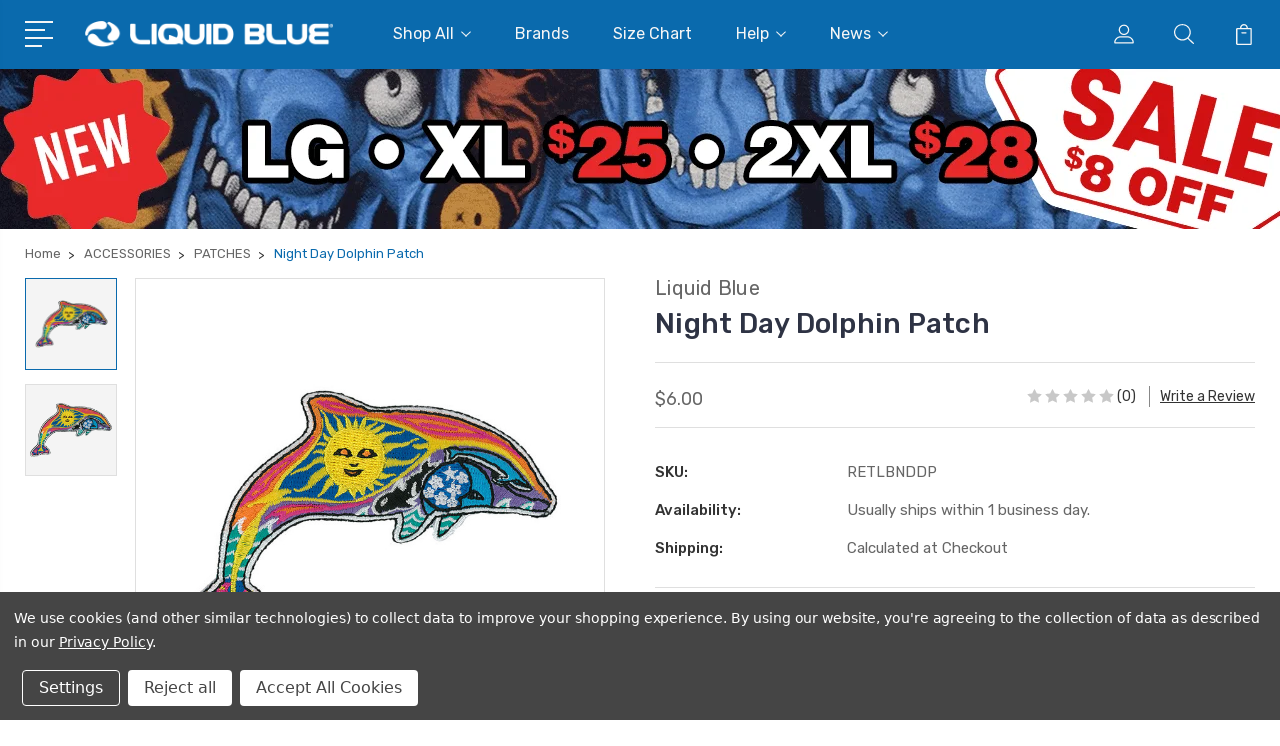

--- FILE ---
content_type: text/html; charset=UTF-8
request_url: https://liquidblue.com/accessories/patches/night-day-dolphin-patch/
body_size: 39871
content:
<!DOCTYPE html>
<html class="no-js" lang="en">
    <head>
        <title>Night Day Dolphin Patch Liquid Blue</title>
        <link rel="dns-prefetch preconnect" href="https://cdn11.bigcommerce.com/s-677b8" crossorigin><link rel="dns-prefetch preconnect" href="https://fonts.googleapis.com/" crossorigin><link rel="dns-prefetch preconnect" href="https://fonts.gstatic.com/" crossorigin>
        <meta property="product:price:amount" content="6" /><meta property="product:price:currency" content="USD" /><meta property="og:url" content="https://liquidblue.com/accessories/patches/night-day-dolphin-patch/" /><meta property="og:site_name" content="Liquid Blue" /><meta name="keywords" content="mens,womens,kids,t-shirts,tees,tie-dyes,gifts,accessories,hoodies,apparel,rock and roll,fantasy,nature,entertainment,liquid blue,mlb"><meta name="description" content="Liquid Blue Night Day Dolphin Patch.  Officially Licensed Nature Merchandise | Gifts &amp; Accessories&lt;br /&gt;&lt;br /&gt;&lt;strong&gt;Approx. Patch Dimensions: 4 in. (W) X 2.5 in. (H)&lt;/strong&gt;"><link rel='canonical' href='https://liquidblue.com/accessories/patches/night-day-dolphin-patch/' /><meta name='platform' content='bigcommerce.stencil' /><meta property="og:type" content="product" />
<meta property="og:title" content="Night Day Dolphin Patch" />
<meta property="og:description" content="Liquid Blue Night Day Dolphin Patch.  Officially Licensed Nature Merchandise | Gifts &amp; Accessories&lt;br /&gt;&lt;br /&gt;&lt;strong&gt;Approx. Patch Dimensions: 4 in. (W) X 2.5 in. (H)&lt;/strong&gt;" />
<meta property="og:image" content="https://cdn11.bigcommerce.com/s-677b8/products/38146/images/115406/RETLBNDDP__96327.1569264783.686.800.jpg?c=3" />
<meta property="fb:admins" content="35654992066" />
<meta property="og:availability" content="instock" />
<meta property="pinterest:richpins" content="enabled" />
        
         

        <link href="https://cdn11.bigcommerce.com/s-677b8/product_images/favicon.ico" rel="shortcut icon">
        <meta name="viewport" content="width=device-width, initial-scale=1, user-scalable=1, maximum-scale=5">

        <script>
            document.documentElement.className = document.documentElement.className.replace('no-js', 'js');
        </script>

        <script>
            window.lazySizesConfig = window.lazySizesConfig || {};
            window.lazySizesConfig.loadMode = 1;
        </script>
        <script async src="https://cdn11.bigcommerce.com/s-677b8/stencil/2e4fd420-1737-013b-eab0-3a9ab643f4f3/e/f7bf42e0-d73d-013e-b8f4-7e3236a52136/dist/theme-bundle.head_async.js"></script>

        <link href="https://fonts.googleapis.com/css?family=Rubik:400,400i,300,300i,500,500i,700.700i,900,900i%7CRoboto:400,500,600,700,800,900%7CKarla:400%7CCaveat:400,700&display=swap" rel="stylesheet">
        <link data-stencil-stylesheet href="https://cdn11.bigcommerce.com/s-677b8/stencil/2e4fd420-1737-013b-eab0-3a9ab643f4f3/e/f7bf42e0-d73d-013e-b8f4-7e3236a52136/css/theme-e3d6d460-d864-013e-2439-16eecdc4fb5f.css" rel="stylesheet">

        <!-- Start Tracking Code for analytics_facebook -->

<script data-bc-cookie-consent="4" type="text/plain">
!function(f,b,e,v,n,t,s){if(f.fbq)return;n=f.fbq=function(){n.callMethod?n.callMethod.apply(n,arguments):n.queue.push(arguments)};if(!f._fbq)f._fbq=n;n.push=n;n.loaded=!0;n.version='2.0';n.queue=[];t=b.createElement(e);t.async=!0;t.src=v;s=b.getElementsByTagName(e)[0];s.parentNode.insertBefore(t,s)}(window,document,'script','https://connect.facebook.net/en_US/fbevents.js');

fbq('set', 'autoConfig', 'false', '1291390877548769');
fbq('dataProcessingOptions', []);
fbq('init', '1291390877548769', {"external_id":"dd0b7a63-0edb-4435-b80e-c4f090ae5cde"});
fbq('set', 'agent', 'bigcommerce', '1291390877548769');

function trackEvents() {
    var pathName = window.location.pathname;

    fbq('track', 'PageView', {}, "");

    // Search events start -- only fire if the shopper lands on the /search.php page
    if (pathName.indexOf('/search.php') === 0 && getUrlParameter('search_query')) {
        fbq('track', 'Search', {
            content_type: 'product_group',
            content_ids: [],
            search_string: getUrlParameter('search_query')
        });
    }
    // Search events end

    // Wishlist events start -- only fire if the shopper attempts to add an item to their wishlist
    if (pathName.indexOf('/wishlist.php') === 0 && getUrlParameter('added_product_id')) {
        fbq('track', 'AddToWishlist', {
            content_type: 'product_group',
            content_ids: []
        });
    }
    // Wishlist events end

    // Lead events start -- only fire if the shopper subscribes to newsletter
    if (pathName.indexOf('/subscribe.php') === 0 && getUrlParameter('result') === 'success') {
        fbq('track', 'Lead', {});
    }
    // Lead events end

    // Registration events start -- only fire if the shopper registers an account
    if (pathName.indexOf('/login.php') === 0 && getUrlParameter('action') === 'account_created') {
        fbq('track', 'CompleteRegistration', {}, "");
    }
    // Registration events end

    

    function getUrlParameter(name) {
        var cleanName = name.replace(/[\[]/, '\[').replace(/[\]]/, '\]');
        var regex = new RegExp('[\?&]' + cleanName + '=([^&#]*)');
        var results = regex.exec(window.location.search);
        return results === null ? '' : decodeURIComponent(results[1].replace(/\+/g, ' '));
    }
}

if (window.addEventListener) {
    window.addEventListener("load", trackEvents, false)
}
</script>
<noscript><img height="1" width="1" style="display:none" alt="null" src="https://www.facebook.com/tr?id=1291390877548769&ev=PageView&noscript=1&a=plbigcommerce1.2&eid="/></noscript>

<!-- End Tracking Code for analytics_facebook -->

<!-- Start Tracking Code for analytics_googleanalytics -->

<script data-bc-cookie-consent="3" type="text/plain">
(function(w,d,t,r,u){var f,n,i;w[u]=w[u]||[],f=function(){var o={ti:"56266785"};o.q=w[u],w[u]=new UET(o),w[u].push("pageLoad")},n=d.createElement(t),n.src=r,n.async=1,n.onload=n.onreadystatechange=function(){var s=this.readyState;s&&s!=="loaded"&&s!=="complete"||(f(),n.onload=n.onreadystatechange=null)},i=d.getElementsByTagName(t)[0],i.parentNode.insertBefore(n,i)})(window,document,"script","//bat.bing.com/bat.js","uetq");
</script>
<script data-bc-cookie-consent="3" type="text/plain">
    (function(i,s,o,g,r,a,m){i['GoogleAnalyticsObject']=r;i[r]=i[r]||function(){
    (i[r].q=i[r].q||[]).push(arguments)},i[r].l=1*new Date();a=s.createElement(o),
    m=s.getElementsByTagName(o)[0];a.async=1;a.src=g;m.parentNode.insertBefore(a,m)
    })(window,document,'script','//www.google-analytics.com/analytics.js','ga');

    ga('create', 'UA-2062848-1', 'liquidblue.com');
    ga('send', 'pageview');
    ga('require', 'ecommerce', 'ecommerce.js');

    function trackEcommerce() {
    this._addTrans = addTrans;
    this._addItem = addItems;
    this._trackTrans = trackTrans;
    }
    function addTrans(orderID,store,total,tax,shipping,city,state,country) {
    ga('ecommerce:addTransaction', {
        'id': orderID,
        'affiliation': store,
        'revenue': total,
        'tax': tax,
        'shipping': shipping,
        'city': city,
        'state': state,
        'country': country
    });
    }
    function addItems(orderID,sku,product,variation,price,qty) {
    ga('ecommerce:addItem', {
        'id': orderID,
        'sku': sku,
        'name': product,
        'category': variation,
        'price': price,
        'quantity': qty
    });
    }
    function trackTrans() {
        ga('ecommerce:send');
    }
    var pageTracker = new trackEcommerce();	
</script>

<!-- Global site tag (gtag.js) - Google Ads: 967468923 -->
<script data-bc-cookie-consent="3" type="text/plain" async src="https://www.googletagmanager.com/gtag/js?id=AW-967468923"></script>
<script data-bc-cookie-consent="3" type="text/plain">
  window.dataLayer = window.dataLayer || [];
  function gtag(){dataLayer.push(arguments);}
  gtag('js', new Date());

  gtag('config', 'AW-967468923');
</script>

<!-- Google Code for Remarketing Tag -->
<script data-bc-cookie-consent="3" type="text/plain">
/* <![CDATA[ */
var google_conversion_id = 967468923;
var google_custom_params = window.google_tag_params;
var google_remarketing_only = true;
/* ]]> */
</script>
<script data-bc-cookie-consent="3" type="text/plain" src="//www.googleadservices.com/pagead/conversion.js">
</script>
<noscript>
<div style="display:inline;">
<img height="1" width="1" style="border-style:none;" alt="" src="//googleads.g.doubleclick.net/pagead/viewthroughconversion/967468923/?guid=ON&amp;script=0"/>
</div>
</noscript>

<!-- End Tracking Code for analytics_googleanalytics -->

<!-- Start Tracking Code for analytics_googleanalytics4 -->

<script data-cfasync="false" src="https://cdn11.bigcommerce.com/shared/js/google_analytics4_bodl_subscribers-358423becf5d870b8b603a81de597c10f6bc7699.js" integrity="sha256-gtOfJ3Avc1pEE/hx6SKj/96cca7JvfqllWA9FTQJyfI=" crossorigin="anonymous"></script>
<script data-cfasync="false">
  (function () {
    window.dataLayer = window.dataLayer || [];

    function gtag(){
        dataLayer.push(arguments);
    }

    function initGA4(event) {
         function setupGtag() {
            function configureGtag() {
                gtag('js', new Date());
                gtag('set', 'developer_id.dMjk3Nj', true);
                gtag('config', 'G-97B1C6G1W7');
            }

            var script = document.createElement('script');

            script.src = 'https://www.googletagmanager.com/gtag/js?id=G-97B1C6G1W7';
            script.async = true;
            script.onload = configureGtag;

            document.head.appendChild(script);
        }

        setupGtag();

        if (typeof subscribeOnBodlEvents === 'function') {
            subscribeOnBodlEvents('G-97B1C6G1W7', true);
        }

        window.removeEventListener(event.type, initGA4);
    }

    gtag('consent', 'default', {"ad_storage":"denied","ad_user_data":"denied","ad_personalization":"denied","analytics_storage":"denied","functionality_storage":"denied"})
            

    var eventName = document.readyState === 'complete' ? 'consentScriptsLoaded' : 'DOMContentLoaded';
    window.addEventListener(eventName, initGA4, false);
  })()
</script>

<!-- End Tracking Code for analytics_googleanalytics4 -->

<!-- Start Tracking Code for analytics_siteverification -->

<!-- Google tag (gtag.js) -->
<script async src="https://www.googletagmanager.com/gtag/js?id=AW-967468923"></script>
<script>
  window.dataLayer = window.dataLayer || [];
  function gtag(){dataLayer.push(arguments);}
  gtag('js', new Date());

  gtag('config', 'AW-967468923');
</script>


<!-- End Tracking Code for analytics_siteverification -->


<script type="text/javascript" src="https://checkout-sdk.bigcommerce.com/v1/loader.js" defer ></script>
<script src="https://www.google.com/recaptcha/api.js" async defer></script>
<script>window.consentManagerStoreConfig = function () { return {"storeName":"Liquid Blue","privacyPolicyUrl":"https:\/\/liquidblue.com\/privacy-policy\/","writeKey":null,"improvedConsentManagerEnabled":true,"AlwaysIncludeScriptsWithConsentTag":true}; };</script>
<script type="text/javascript" src="https://cdn11.bigcommerce.com/shared/js/bodl-consent-32a446f5a681a22e8af09a4ab8f4e4b6deda6487.js" integrity="sha256-uitfaufFdsW9ELiQEkeOgsYedtr3BuhVvA4WaPhIZZY=" crossorigin="anonymous" defer></script>
<script type="text/javascript" src="https://cdn11.bigcommerce.com/shared/js/storefront/consent-manager-config-3013a89bb0485f417056882e3b5cf19e6588b7ba.js" defer></script>
<script type="text/javascript" src="https://cdn11.bigcommerce.com/shared/js/storefront/consent-manager-08633fe15aba542118c03f6d45457262fa9fac88.js" defer></script>
<script type="text/javascript">
var BCData = {"product_attributes":{"sku":"RETLBNDDP","upc":null,"mpn":"RETLBNDDP","gtin":"710131386866","weight":null,"base":true,"image":null,"price":{"without_tax":{"formatted":"$6.00","value":6,"currency":"USD"},"tax_label":"Tax"},"out_of_stock_behavior":"label_option","out_of_stock_message":"Out of stock","available_modifier_values":[],"in_stock_attributes":[],"stock":null,"instock":true,"stock_message":null,"purchasable":true,"purchasing_message":null,"call_for_price_message":null}};
</script>
<script data-bc-cookie-consent="4" type="text/plain" src='https://cdn.attn.tv/liquidblue/dtag.js'   ></script><!-- Twitter universal website tag code -->
<script data-bc-cookie-consent="4" type="text/plain">
!function(e,t,n,s,u,a){e.twq||(s=e.twq=function(){s.exe?s.exe.apply(s,arguments):s.queue.push(arguments);
},s.version='1.1',s.queue=[],u=t.createElement(n),u.async=!0,u.src='//static.ads-twitter.com/uwt.js',
a=t.getElementsByTagName(n)[0],a.parentNode.insertBefore(u,a))}(window,document,'script');
// Insert Twitter Pixel ID and Standard Event data below
twq('init','nxn98');
twq('track','PageView');
</script>
<!-- End Twitter universal website tag code --><!-- Reddit Pixel -->
<script data-bc-cookie-consent="4" type="text/plain">
!function(w,d){if(!w.rdt){var p=w.rdt=function(){p.sendEvent?p.sendEvent.apply(p,arguments):p.callQueue.push(arguments)};p.callQueue=[];var t=d.createElement("script");t.src="https://www.redditstatic.com/ads/pixel.js",t.async=!0;var s=d.getElementsByTagName("script")[0];s.parentNode.insertBefore(t,s)}}(window,document);rdt('init','t2_8uyo111b');rdt('track', 'PageVisit');
</script>
<!-- End Reddit Pixel --><script type="text/javascript">
    var attnData = {
        pageType: "product",
            orderData: {},
    }
try {
    if ("") {
        fetch("/api/storefront/order/", {
            credentials: "include",
        })
        .then(function (response) {
            return response.json();
        })
        .then(function (orderInfo) {
            window.attnData = window.attnData || {
                pageType: "product",
                orderData: {},
            }
            window.attnData.orderData = {
                cartTotal: orderInfo.orderAmount,
                cartId: orderInfo.cartId,
                cartCoupon: orderInfo.coupons.length > 0 ? orderInfo.coupons[0].code : null,
                orderId: orderInfo.orderId,
                phone: orderInfo.billingAddress.phone,
                email: orderInfo.billingAddress.email,
                items: orderInfo.lineItems.physicalItems.map(item => {
                    return {
                        sku: item.productId,
                        subProductId: item.variantId,
                        name: item.name,
                        image: item.imageUrl,
                        price: item.salePrice,
                        currency: orderInfo.currency.code,
                        quantity: item.quantity,
                    }
                }),
            }
        })
}} catch (e) {}
</script>
<script type="text/javascript">
 const attn_upc = "";
    const attn_price = "6";
    var variant = null;
    const attnBCProducts = window.attn_bc_products = window.attn_bc_products || {};
    const productsCatalogue = attnBCProducts.products = attnBCProducts.products || [];
    const product = {
        sku: '38146',
        subProductId: variant,
        productId: 'RETLBNDDP',
        name: 'Night Day Dolphin Patch',
        image: 'https://cdn11.bigcommerce.com/s-677b8/images/stencil/558x558/products/38146/115406/RETLBNDDP__96327.1569264783.jpg?c=3',
        category: 'NATURE/AQUATIC,NATURE/SPACE,ACCESSORIES/PATCHES,COUPON',
        price: attn_price,
        currency: 'USD' || 'USD',
    };
    if (attnData.pageType === 'product' && product.sku) {    try {
        fetch('/graphql', {
            method: 'POST',
            credentials: 'same-origin',
            headers: {
              'Content-Type': 'application/json',
              'Authorization': 'Bearer eyJ0eXAiOiJKV1QiLCJhbGciOiJFUzI1NiJ9.eyJjaWQiOlsxXSwiY29ycyI6WyJodHRwczovL2xpcXVpZGJsdWUuY29tIl0sImVhdCI6MTc2OTM0NTA5OSwiaWF0IjoxNzY5MTcyMjk5LCJpc3MiOiJCQyIsInNpZCI6MTQ1ODc4LCJzdWIiOiJCQyIsInN1Yl90eXBlIjowLCJ0b2tlbl90eXBlIjoxfQ.j_CMR4DM3dQlBTammSuZe8jmGZzLWhuQooXP0QR-_ve0NB2qEyuYNoW4EcZi5LYvSCEq6tngXDDgM52NUOKnCg'
            },
            body: JSON.stringify({ query: '{ site {product(entityId: 38146) { sku, variants{edges{node{upc, entityId, prices{price{value}}}}}}}}'})})
            .then(data => data.json())
            .then(json => json?.data?.site?.product?.variants?.edges)
            .then(variantsArr =>  {
                if (variantsArr.length === 1) {
                    variant = variantsArr[0]?.node?.entityId;
                } else if (attn_upc) {
                    variant = variantsArr.find(variantObj => variantObj?.node?.upc === attn_upc)?.node.entityId;
                } else if (attn_price) {
                    variant = variantsArr.find(variantObj => variantObj?.node?.prices?.price?.value?.toString() === attn_price)?.node.entityId;
                } else {
                    variant = variantsArr[0]?.node?.entityId;
                }
            })
            .then(() => {
                product.subProductId = variant;
                attnBCProducts["current_product"] = product;
                if (productsCatalogue.filter(i => {i.productId === '38146' && i.subProductId === variant}).length === 0) {
                    productsCatalogue.push(product);
                }
            })
    } catch {
        attnBCProducts["current_product"] = product;
        if (productsCatalogue.filter(i => i.productId === '38146').length === 0) {
            productsCatalogue.push(product);
        }
    }}
</script>
 <script data-cfasync="false" src="https://microapps.bigcommerce.com/bodl-events/1.9.4/index.js" integrity="sha256-Y0tDj1qsyiKBRibKllwV0ZJ1aFlGYaHHGl/oUFoXJ7Y=" nonce="" crossorigin="anonymous"></script>
 <script data-cfasync="false" nonce="">

 (function() {
    function decodeBase64(base64) {
       const text = atob(base64);
       const length = text.length;
       const bytes = new Uint8Array(length);
       for (let i = 0; i < length; i++) {
          bytes[i] = text.charCodeAt(i);
       }
       const decoder = new TextDecoder();
       return decoder.decode(bytes);
    }
    window.bodl = JSON.parse(decodeBase64("[base64]"));
 })()

 </script>

<script nonce="">
(function () {
    var xmlHttp = new XMLHttpRequest();

    xmlHttp.open('POST', 'https://bes.gcp.data.bigcommerce.com/nobot');
    xmlHttp.setRequestHeader('Content-Type', 'application/json');
    xmlHttp.send('{"store_id":"145878","timezone_offset":"-5.0","timestamp":"2026-01-23T13:36:17.61177000Z","visit_id":"f6bf620a-74e5-4b5c-93a7-c22c96d7367e","channel_id":1}');
})();
</script>


        
        
        
        
        
        
        

    </head>
    <body class="type-product">
        <svg data-src="https://cdn11.bigcommerce.com/s-677b8/stencil/2e4fd420-1737-013b-eab0-3a9ab643f4f3/e/f7bf42e0-d73d-013e-b8f4-7e3236a52136/img/icon-sprite.svg" class="icons-svg-sprite"></svg>
        <header class="header" sticky="true" role="banner">
  <div class="header-main">
  <div class="container">
    <div class="header-inner">
      <div class="header-left">
        <div class="desktop_mobile_menu">
          <a class="control-otherlinks" href="javascript:void(0);" onclick="">
            <span class="otherlinks-line-1"></span>
            <span class="otherlinks-line-2"></span>
            <span class="otherlinks-line-3"></span>
            <span class="otherlinks-line-4"></span>
          </a>
        </div>
        <div class="logo-block">
              <div class="header-logo header-logo--center">
                  <a href="https://liquidblue.com/">
            <img class="header-logo-image-unknown-size" src="https://cdn11.bigcommerce.com/s-677b8/images/stencil/original/2018-logo-color_horiz_mobile200_white_1672756873__46328.original.png" alt="Liquid Blue" title="Liquid Blue">
</a>
              </div>
        </div>
      </div>

      <div class="header-center">
        <div class="navigation-menu" data-menu>
            <nav class="navPages">
  <ul class="navPages-list sf-menu" data-speed="0.8">




      <li class="navPages-item">
        <a class="navPages-action needsclick" href="/categories">Shop All <svg><use xlink:href="#icon-chevron-down"></use></svg></a>
        <ul>
            <li class="navPages-item  nav-arrow-roted">
              <!-- SECOND LEVEL STARTS -->
<a class="navPages-action" href="https://liquidblue.com/mystery-packs">
  <span class="nav-arrow"><svg class=""><use xlink:href="#icon-m-right"></use></svg></span>MYSTERY PACKS</a>
<!-- SECOND LEVEL ENDS -->
            </li>
            <li class="navPages-item  nav-arrow-roted">
              <!-- SECOND LEVEL STARTS -->
<a class="navPages-action" href="https://liquidblue.com/weekly-specials">
  <span class="nav-arrow"><svg class=""><use xlink:href="#icon-m-right"></use></svg></span>WEEKLY SPECIALS</a>
<!-- SECOND LEVEL ENDS -->
            </li>
            <li class="navPages-item  nav-arrow-roted">
              <!-- SECOND LEVEL STARTS -->
<a class="navPages-action" href="https://liquidblue.com/new-releases">
  <span class="nav-arrow"><svg class=""><use xlink:href="#icon-m-right"></use></svg></span>NEW RELEASES</a>
<!-- SECOND LEVEL ENDS -->
            </li>
            <li class="navPages-item  nav-arrow-roted">
              <!-- SECOND LEVEL STARTS -->

<a class="navPages-action" href="https://liquidblue.com/build-your-own" class="needsclick">
  <span class="nav-arrow"><svg class=""><use xlink:href="#icon-m-right"></use></svg></span>
    BUILD YOUR OWN
    <svg class="chevron-down"><use xlink:href="#icon-chevron-down"></use></svg>
</a>
<ul class="navlist-sub nav-second-level">
    <li>
        <!-- THIRD LEVEL STARTS -->
        <a class="navPages-action" href="https://liquidblue.com/build-your-own/grateful-dead-haight-ashbury-poster" class="needsclick">
          <span class="nav-arrow"><svg class=""><use xlink:href="#icon-m-right"></use></svg></span>GRATEFUL DEAD HAIGHT ASHBURY POSTER</a>
        <!-- THIRD LEVEL STARTS -->
    </li>
    <li>
        <!-- THIRD LEVEL STARTS -->
        <a class="navPages-action" href="https://liquidblue.com/build-your-own/liquid-blue-unprinted-tie-dye" class="needsclick">
          <span class="nav-arrow"><svg class=""><use xlink:href="#icon-m-right"></use></svg></span>LIQUID BLUE UNPRINTED TIE-DYE</a>
        <!-- THIRD LEVEL STARTS -->
    </li>
    <li>
        <!-- THIRD LEVEL STARTS -->
        <a class="navPages-action" href="https://liquidblue.com/build-your-own/alice-in-wonderland-alice-mod" class="needsclick">
          <span class="nav-arrow"><svg class=""><use xlink:href="#icon-m-right"></use></svg></span>ALICE IN WONDERLAND ALICE MOD</a>
        <!-- THIRD LEVEL STARTS -->
    </li>
    <li>
        <!-- THIRD LEVEL STARTS -->
        <a class="navPages-action" href="https://liquidblue.com/build-your-own/alice-in-wonderland-alice-pop-art" class="needsclick">
          <span class="nav-arrow"><svg class=""><use xlink:href="#icon-m-right"></use></svg></span>ALICE IN WONDERLAND ALICE POP ART</a>
        <!-- THIRD LEVEL STARTS -->
    </li>
    <li>
        <!-- THIRD LEVEL STARTS -->
        <a class="navPages-action" href="https://liquidblue.com/build-your-own/grateful-dead-american-rockies" class="needsclick">
          <span class="nav-arrow"><svg class=""><use xlink:href="#icon-m-right"></use></svg></span>GRATEFUL DEAD AMERICAN ROCKIES</a>
        <!-- THIRD LEVEL STARTS -->
    </li>
    <li>
        <!-- THIRD LEVEL STARTS -->
        <a class="navPages-action" href="https://liquidblue.com/build-your-own/grateful-dead-ballpark-blue" class="needsclick">
          <span class="nav-arrow"><svg class=""><use xlink:href="#icon-m-right"></use></svg></span>GRATEFUL DEAD BALLPARK BLUE</a>
        <!-- THIRD LEVEL STARTS -->
    </li>
    <li>
        <!-- THIRD LEVEL STARTS -->
        <a class="navPages-action" href="https://liquidblue.com/build-your-own/grateful-dead-ballpark-green" class="needsclick">
          <span class="nav-arrow"><svg class=""><use xlink:href="#icon-m-right"></use></svg></span>GRATEFUL DEAD BALLPARK GREEN</a>
        <!-- THIRD LEVEL STARTS -->
    </li>
    <li>
        <!-- THIRD LEVEL STARTS -->
        <a class="navPages-action" href="https://liquidblue.com/build-your-own/grateful-dead-ballpark-cyan" class="needsclick">
          <span class="nav-arrow"><svg class=""><use xlink:href="#icon-m-right"></use></svg></span>GRATEFUL DEAD BALLPARK CYAN</a>
        <!-- THIRD LEVEL STARTS -->
    </li>
    <li>
        <!-- THIRD LEVEL STARTS -->
        <a class="navPages-action" href="https://liquidblue.com/build-your-own/grateful-dead-ballpark-grey" class="needsclick">
          <span class="nav-arrow"><svg class=""><use xlink:href="#icon-m-right"></use></svg></span>GRATEFUL DEAD BALLPARK GREY</a>
        <!-- THIRD LEVEL STARTS -->
    </li>
    <li>
        <!-- THIRD LEVEL STARTS -->
        <a class="navPages-action" href="https://liquidblue.com/build-your-own/grateful-dead-ballpark-orange" class="needsclick">
          <span class="nav-arrow"><svg class=""><use xlink:href="#icon-m-right"></use></svg></span>GRATEFUL DEAD BALLPARK ORANGE</a>
        <!-- THIRD LEVEL STARTS -->
    </li>
    <li>
        <!-- THIRD LEVEL STARTS -->
        <a class="navPages-action" href="https://liquidblue.com/build-your-own/grateful-dead-ballpark-purple" class="needsclick">
          <span class="nav-arrow"><svg class=""><use xlink:href="#icon-m-right"></use></svg></span>GRATEFUL DEAD BALLPARK PURPLE</a>
        <!-- THIRD LEVEL STARTS -->
    </li>
    <li>
        <!-- THIRD LEVEL STARTS -->
        <a class="navPages-action" href="https://liquidblue.com/build-your-own/grateful-dead-ballpark-red" class="needsclick">
          <span class="nav-arrow"><svg class=""><use xlink:href="#icon-m-right"></use></svg></span>GRATEFUL DEAD BALLPARK RED</a>
        <!-- THIRD LEVEL STARTS -->
    </li>
    <li>
        <!-- THIRD LEVEL STARTS -->
        <a class="navPages-action" href="https://liquidblue.com/build-your-own/grateful-dead-bear-line-art" class="needsclick">
          <span class="nav-arrow"><svg class=""><use xlink:href="#icon-m-right"></use></svg></span>GRATEFUL DEAD BEAR LINE ART</a>
        <!-- THIRD LEVEL STARTS -->
    </li>
    <li>
        <!-- THIRD LEVEL STARTS -->
        <a class="navPages-action" href="https://liquidblue.com/build-your-own/grateful-dead-bertha-claus" class="needsclick">
          <span class="nav-arrow"><svg class=""><use xlink:href="#icon-m-right"></use></svg></span>GRATEFUL DEAD BERTHA CLAUS</a>
        <!-- THIRD LEVEL STARTS -->
    </li>
    <li>
        <!-- THIRD LEVEL STARTS -->
        <a class="navPages-action" href="https://liquidblue.com/build-your-own/grateful-dead-bertha-line-art" class="needsclick">
          <span class="nav-arrow"><svg class=""><use xlink:href="#icon-m-right"></use></svg></span>GRATEFUL DEAD BERTHA LINE ART</a>
        <!-- THIRD LEVEL STARTS -->
    </li>
    <li>
        <!-- THIRD LEVEL STARTS -->
        <a class="navPages-action" href="https://liquidblue.com/build-your-own/grateful-dead-bertha-summer-tour-87" class="needsclick">
          <span class="nav-arrow"><svg class=""><use xlink:href="#icon-m-right"></use></svg></span>GRATEFUL DEAD BERTHA SUMMER TOUR 87</a>
        <!-- THIRD LEVEL STARTS -->
    </li>
    <li>
        <!-- THIRD LEVEL STARTS -->
        <a class="navPages-action" href="https://liquidblue.com/build-your-own/grateful-dead-bird-song" class="needsclick">
          <span class="nav-arrow"><svg class=""><use xlink:href="#icon-m-right"></use></svg></span>GRATEFUL DEAD BIRD SONG</a>
        <!-- THIRD LEVEL STARTS -->
    </li>
    <li>
        <!-- THIRD LEVEL STARTS -->
        <a class="navPages-action" href="https://liquidblue.com/build-your-own/grateful-dead-birdsong-hat" class="needsclick">
          <span class="nav-arrow"><svg class=""><use xlink:href="#icon-m-right"></use></svg></span>GRATEFUL DEAD BIRDSONG HAT</a>
        <!-- THIRD LEVEL STARTS -->
    </li>
    <li>
        <!-- THIRD LEVEL STARTS -->
        <a class="navPages-action" href="https://liquidblue.com/build-your-own/grateful-dead-bird-song-chest" class="needsclick">
          <span class="nav-arrow"><svg class=""><use xlink:href="#icon-m-right"></use></svg></span>GRATEFUL DEAD BIRD SONG CHEST</a>
        <!-- THIRD LEVEL STARTS -->
    </li>
    <li>
        <!-- THIRD LEVEL STARTS -->
        <a class="navPages-action" href="https://liquidblue.com/build-your-own/grateful-dead-bird-song-line-art" class="needsclick">
          <span class="nav-arrow"><svg class=""><use xlink:href="#icon-m-right"></use></svg></span>GRATEFUL DEAD BIRD SONG LINE ART</a>
        <!-- THIRD LEVEL STARTS -->
    </li>
    <li>
        <!-- THIRD LEVEL STARTS -->
        <a class="navPages-action" href="https://liquidblue.com/build-your-own/grateful-dead-bolt-chest" class="needsclick">
          <span class="nav-arrow"><svg class=""><use xlink:href="#icon-m-right"></use></svg></span>GRATEFUL DEAD BOLT CHEST</a>
        <!-- THIRD LEVEL STARTS -->
    </li>
    <li>
        <!-- THIRD LEVEL STARTS -->
        <a class="navPages-action" href="https://liquidblue.com/build-your-own/grateful-dead-bolt-large-hat" class="needsclick">
          <span class="nav-arrow"><svg class=""><use xlink:href="#icon-m-right"></use></svg></span>GRATEFUL DEAD BOLT LARGE HAT</a>
        <!-- THIRD LEVEL STARTS -->
    </li>
    <li>
        <!-- THIRD LEVEL STARTS -->
        <a class="navPages-action" href="https://liquidblue.com/build-your-own/grateful-dead-bolt-small-hat" class="needsclick">
          <span class="nav-arrow"><svg class=""><use xlink:href="#icon-m-right"></use></svg></span>GRATEFUL DEAD BOLT SMALL HAT</a>
        <!-- THIRD LEVEL STARTS -->
    </li>
    <li>
        <!-- THIRD LEVEL STARTS -->
        <a class="navPages-action" href="https://liquidblue.com/build-your-own/grateful-dead-bongo-dead-is-better" class="needsclick">
          <span class="nav-arrow"><svg class=""><use xlink:href="#icon-m-right"></use></svg></span>GRATEFUL DEAD BONGO DEAD IS BETTER</a>
        <!-- THIRD LEVEL STARTS -->
    </li>
    <li>
        <!-- THIRD LEVEL STARTS -->
        <a class="navPages-action" href="https://liquidblue.com/build-your-own/grateful-dead-boston-garden-91" class="needsclick">
          <span class="nav-arrow"><svg class=""><use xlink:href="#icon-m-right"></use></svg></span>GRATEFUL DEAD BOSTON GARDEN 91</a>
        <!-- THIRD LEVEL STARTS -->
    </li>
    <li>
        <!-- THIRD LEVEL STARTS -->
        <a class="navPages-action" href="https://liquidblue.com/build-your-own/grateful-dead-buffalo-89" class="needsclick">
          <span class="nav-arrow"><svg class=""><use xlink:href="#icon-m-right"></use></svg></span>GRATEFUL DEAD BUFFALO 89</a>
        <!-- THIRD LEVEL STARTS -->
    </li>
    <li>
        <!-- THIRD LEVEL STARTS -->
        <a class="navPages-action" href="https://liquidblue.com/build-your-own/grateful-dead-buffalo-89-chest" class="needsclick">
          <span class="nav-arrow"><svg class=""><use xlink:href="#icon-m-right"></use></svg></span>GRATEFUL DEAD BUFFALO 89 CHEST</a>
        <!-- THIRD LEVEL STARTS -->
    </li>
    <li>
        <!-- THIRD LEVEL STARTS -->
        <a class="navPages-action" href="https://liquidblue.com/build-your-own/grateful-dead-bus-dead-is-better" class="needsclick">
          <span class="nav-arrow"><svg class=""><use xlink:href="#icon-m-right"></use></svg></span>GRATEFUL DEAD BUS DEAD IS BETTER</a>
        <!-- THIRD LEVEL STARTS -->
    </li>
    <li>
        <!-- THIRD LEVEL STARTS -->
        <a class="navPages-action" href="https://liquidblue.com/build-your-own/grateful-dead-celtic-bertha" class="needsclick">
          <span class="nav-arrow"><svg class=""><use xlink:href="#icon-m-right"></use></svg></span>GRATEFUL DEAD CELTIC BERTHA</a>
        <!-- THIRD LEVEL STARTS -->
    </li>
    <li>
        <!-- THIRD LEVEL STARTS -->
        <a class="navPages-action" href="https://liquidblue.com/build-your-own/grateful-dead-closing-of-winterland" class="needsclick">
          <span class="nav-arrow"><svg class=""><use xlink:href="#icon-m-right"></use></svg></span>GRATEFUL DEAD CLOSING OF WINTERLAND</a>
        <!-- THIRD LEVEL STARTS -->
    </li>
    <li>
        <!-- THIRD LEVEL STARTS -->
        <a class="navPages-action" href="https://liquidblue.com/build-your-own/grateful-dead-cornell-77" class="needsclick">
          <span class="nav-arrow"><svg class=""><use xlink:href="#icon-m-right"></use></svg></span>GRATEFUL DEAD CORNELL 77</a>
        <!-- THIRD LEVEL STARTS -->
    </li>
    <li>
        <!-- THIRD LEVEL STARTS -->
        <a class="navPages-action" href="https://liquidblue.com/build-your-own/grateful-dead-dancing-bears-line-art" class="needsclick">
          <span class="nav-arrow"><svg class=""><use xlink:href="#icon-m-right"></use></svg></span>GRATEFUL DEAD DANCING BEARS LINE ART</a>
        <!-- THIRD LEVEL STARTS -->
    </li>
    <li>
        <!-- THIRD LEVEL STARTS -->
        <a class="navPages-action" href="https://liquidblue.com/build-your-own/grateful-dead-dead-blocks" class="needsclick">
          <span class="nav-arrow"><svg class=""><use xlink:href="#icon-m-right"></use></svg></span>GRATEFUL DEAD DEAD BLOCKS</a>
        <!-- THIRD LEVEL STARTS -->
    </li>
    <li>
        <!-- THIRD LEVEL STARTS -->
        <a class="navPages-action" href="https://liquidblue.com/build-your-own/grateful-dead-dead-nose-reinbears" class="needsclick">
          <span class="nav-arrow"><svg class=""><use xlink:href="#icon-m-right"></use></svg></span>GRATEFUL DEAD DEAD NOSE REINBEARS</a>
        <!-- THIRD LEVEL STARTS -->
    </li>
    <li>
        <!-- THIRD LEVEL STARTS -->
        <a class="navPages-action" href="https://liquidblue.com/build-your-own/grateful-dead-east-coast" class="needsclick">
          <span class="nav-arrow"><svg class=""><use xlink:href="#icon-m-right"></use></svg></span>GRATEFUL DEAD EAST COAST</a>
        <!-- THIRD LEVEL STARTS -->
    </li>
    <li>
        <!-- THIRD LEVEL STARTS -->
        <a class="navPages-action" href="https://liquidblue.com/build-your-own/grateful-dead-emerald-dead/" class="needsclick">
          <span class="nav-arrow"><svg class=""><use xlink:href="#icon-m-right"></use></svg></span>GRATEFUL DEAD EMERALD DEAD</a>
        <!-- THIRD LEVEL STARTS -->
    </li>
    <li>
        <!-- THIRD LEVEL STARTS -->
        <a class="navPages-action" href="https://liquidblue.com/build-your-own/grateful-dead-fillmore-71" class="needsclick">
          <span class="nav-arrow"><svg class=""><use xlink:href="#icon-m-right"></use></svg></span>GRATEFUL DEAD FILLMORE 71</a>
        <!-- THIRD LEVEL STARTS -->
    </li>
    <li>
        <!-- THIRD LEVEL STARTS -->
        <a class="navPages-action" href="https://liquidblue.com/build-your-own/grateful-dead-fire-in-the-mountain" class="needsclick">
          <span class="nav-arrow"><svg class=""><use xlink:href="#icon-m-right"></use></svg></span>GRATEFUL DEAD FIRE IN THE MOUNTAIN</a>
        <!-- THIRD LEVEL STARTS -->
    </li>
    <li>
        <!-- THIRD LEVEL STARTS -->
        <a class="navPages-action" href="https://liquidblue.com/build-your-own/grateful-dead-first-aid" class="needsclick">
          <span class="nav-arrow"><svg class=""><use xlink:href="#icon-m-right"></use></svg></span>GRATEFUL DEAD FIRST AID</a>
        <!-- THIRD LEVEL STARTS -->
    </li>
    <li>
        <!-- THIRD LEVEL STARTS -->
        <a class="navPages-action" href="https://liquidblue.com/build-your-own/grateful-dead-fringe-dead-is-better" class="needsclick">
          <span class="nav-arrow"><svg class=""><use xlink:href="#icon-m-right"></use></svg></span>GRATEFUL DEAD FRINGE DEAD IS BETTER</a>
        <!-- THIRD LEVEL STARTS -->
    </li>
    <li>
        <!-- THIRD LEVEL STARTS -->
        <a class="navPages-action" href="https://liquidblue.com/build-your-own/grateful-dead-good-ol-glory" class="needsclick">
          <span class="nav-arrow"><svg class=""><use xlink:href="#icon-m-right"></use></svg></span>GRATEFUL DEAD GOOD OL GLORY</a>
        <!-- THIRD LEVEL STARTS -->
    </li>
    <li>
        <!-- THIRD LEVEL STARTS -->
        <a class="navPages-action" href="https://liquidblue.com/build-your-own/grateful-dead-good-ol-glory-chest" class="needsclick">
          <span class="nav-arrow"><svg class=""><use xlink:href="#icon-m-right"></use></svg></span>GRATEFUL DEAD GOOD OL GLORY CHEST</a>
        <!-- THIRD LEVEL STARTS -->
    </li>
    <li>
        <!-- THIRD LEVEL STARTS -->
        <a class="navPages-action" href="https://liquidblue.com/build-your-own/grateful-dead-grand-prix" class="needsclick">
          <span class="nav-arrow"><svg class=""><use xlink:href="#icon-m-right"></use></svg></span>GRATEFUL DEAD GRAND PRIX</a>
        <!-- THIRD LEVEL STARTS -->
    </li>
    <li>
        <!-- THIRD LEVEL STARTS -->
        <a class="navPages-action" href="https://liquidblue.com/build-your-own/grateful-dead-garden-77" class="needsclick">
          <span class="nav-arrow"><svg class=""><use xlink:href="#icon-m-right"></use></svg></span>GRATEFUL DEAD GARDEN 77</a>
        <!-- THIRD LEVEL STARTS -->
    </li>
    <li>
        <!-- THIRD LEVEL STARTS -->
        <a class="navPages-action" href="https://liquidblue.com/build-your-own/grateful-dead-gd-oval-hat" class="needsclick">
          <span class="nav-arrow"><svg class=""><use xlink:href="#icon-m-right"></use></svg></span>GRATEFUL DEAD GD OVAL HAT</a>
        <!-- THIRD LEVEL STARTS -->
    </li>
    <li>
        <!-- THIRD LEVEL STARTS -->
        <a class="navPages-action" href="https://liquidblue.com/build-your-own/grateful-dead-guitar-dead-is-better" class="needsclick">
          <span class="nav-arrow"><svg class=""><use xlink:href="#icon-m-right"></use></svg></span>GRATEFUL DEAD GUITAR DEAD IS BETTER</a>
        <!-- THIRD LEVEL STARTS -->
    </li>
    <li>
        <!-- THIRD LEVEL STARTS -->
        <a class="navPages-action" href="https://liquidblue.com/build-your-own/grateful-dead-hacky-dead-is-better" class="needsclick">
          <span class="nav-arrow"><svg class=""><use xlink:href="#icon-m-right"></use></svg></span>GRATEFUL DEAD HACKY DEAD IS BETTER</a>
        <!-- THIRD LEVEL STARTS -->
    </li>
    <li>
        <!-- THIRD LEVEL STARTS -->
        <a class="navPages-action" href="https://liquidblue.com/build-your-own/grateful-dead-hampton-86" class="needsclick">
          <span class="nav-arrow"><svg class=""><use xlink:href="#icon-m-right"></use></svg></span>GRATEFUL DEAD HAMPTON 86</a>
        <!-- THIRD LEVEL STARTS -->
    </li>
    <li>
        <!-- THIRD LEVEL STARTS -->
        <a class="navPages-action" href="https://liquidblue.com/build-your-own/grateful-dead-hollywood-bears" class="needsclick">
          <span class="nav-arrow"><svg class=""><use xlink:href="#icon-m-right"></use></svg></span>GRATEFUL DEAD HOLLYWOOD BEARS</a>
        <!-- THIRD LEVEL STARTS -->
    </li>
    <li>
        <!-- THIRD LEVEL STARTS -->
        <a class="navPages-action" href="https://liquidblue.com/build-your-own/grateful-dead-hollywood-bertha" class="needsclick">
          <span class="nav-arrow"><svg class=""><use xlink:href="#icon-m-right"></use></svg></span>GRATEFUL DEAD HOLLYWOOD BERTHA</a>
        <!-- THIRD LEVEL STARTS -->
    </li>
    <li>
        <!-- THIRD LEVEL STARTS -->
        <a class="navPages-action" href="https://liquidblue.com/build-your-own/grateful-dead-label" class="needsclick">
          <span class="nav-arrow"><svg class=""><use xlink:href="#icon-m-right"></use></svg></span>GRATEFUL DEAD LABEL</a>
        <!-- THIRD LEVEL STARTS -->
    </li>
    <li>
        <!-- THIRD LEVEL STARTS -->
        <a class="navPages-action" href="https://liquidblue.com/build-your-own/grateful-dead-las-vegas" class="needsclick">
          <span class="nav-arrow"><svg class=""><use xlink:href="#icon-m-right"></use></svg></span>GRATEFUL DEAD LAS VEGAS</a>
        <!-- THIRD LEVEL STARTS -->
    </li>
    <li>
        <!-- THIRD LEVEL STARTS -->
        <a class="navPages-action" href="https://liquidblue.com/build-your-own/grateful-dead-metro-bears" class="needsclick">
          <span class="nav-arrow"><svg class=""><use xlink:href="#icon-m-right"></use></svg></span>GRATEFUL DEAD METRO BEARS</a>
        <!-- THIRD LEVEL STARTS -->
    </li>
    <li>
        <!-- THIRD LEVEL STARTS -->
        <a class="navPages-action" href="https://liquidblue.com/build-your-own/grateful-dead-mod-bear-chest" class="needsclick">
          <span class="nav-arrow"><svg class=""><use xlink:href="#icon-m-right"></use></svg></span>GRATEFUL DEAD MOD BEAR CHEST</a>
        <!-- THIRD LEVEL STARTS -->
    </li>
    <li>
        <!-- THIRD LEVEL STARTS -->
        <a class="navPages-action" href="https://liquidblue.com/build-your-own/grateful-dead-morning-dew" class="needsclick">
          <span class="nav-arrow"><svg class=""><use xlink:href="#icon-m-right"></use></svg></span>GRATEFUL DEAD MORNING DEW</a>
        <!-- THIRD LEVEL STARTS -->
    </li>
    <li>
        <!-- THIRD LEVEL STARTS -->
        <a class="navPages-action" href="https://liquidblue.com/build-your-own/grateful-dead-moto-sam" class="needsclick">
          <span class="nav-arrow"><svg class=""><use xlink:href="#icon-m-right"></use></svg></span>GRATEFUL DEAD MOTO SAM</a>
        <!-- THIRD LEVEL STARTS -->
    </li>
    <li>
        <!-- THIRD LEVEL STARTS -->
        <a class="navPages-action" href="https://liquidblue.com/build-your-own/grateful-dead-moto-sam-chest" class="needsclick">
          <span class="nav-arrow"><svg class=""><use xlink:href="#icon-m-right"></use></svg></span>GRATEFUL DEAD MOTO SAM CHEST</a>
        <!-- THIRD LEVEL STARTS -->
    </li>
    <li>
        <!-- THIRD LEVEL STARTS -->
        <a class="navPages-action" href="https://liquidblue.com/build-your-own/grateful-dead-ny-dead" class="needsclick">
          <span class="nav-arrow"><svg class=""><use xlink:href="#icon-m-right"></use></svg></span>GRATEFUL DEAD NY DEAD</a>
        <!-- THIRD LEVEL STARTS -->
    </li>
    <li>
        <!-- THIRD LEVEL STARTS -->
        <a class="navPages-action" href="https://liquidblue.com/build-your-own/grateful-dead-palladium-77" class="needsclick">
          <span class="nav-arrow"><svg class=""><use xlink:href="#icon-m-right"></use></svg></span>GRATEFUL DEAD PALLADIUM 77</a>
        <!-- THIRD LEVEL STARTS -->
    </li>
    <li>
        <!-- THIRD LEVEL STARTS -->
        <a class="navPages-action" href="https://liquidblue.com/build-your-own/grateful-dead-patriot-bear-head" class="needsclick">
          <span class="nav-arrow"><svg class=""><use xlink:href="#icon-m-right"></use></svg></span>GRATEFUL DEAD PATRIOT BEAR HEAD</a>
        <!-- THIRD LEVEL STARTS -->
    </li>
    <li>
        <!-- THIRD LEVEL STARTS -->
        <a class="navPages-action" href="https://liquidblue.com/build-your-own/grateful-dead-patriot-bear-head-chest" class="needsclick">
          <span class="nav-arrow"><svg class=""><use xlink:href="#icon-m-right"></use></svg></span>GRATEFUL DEAD PATRIOT BEAR HEAD CHEST</a>
        <!-- THIRD LEVEL STARTS -->
    </li>
    <li>
        <!-- THIRD LEVEL STARTS -->
        <a class="navPages-action" href="https://liquidblue.com/build-your-own/grateful-dead-peace-dead-is-better" class="needsclick">
          <span class="nav-arrow"><svg class=""><use xlink:href="#icon-m-right"></use></svg></span>GRATEFUL DEAD PEACE DEAD IS BETTER</a>
        <!-- THIRD LEVEL STARTS -->
    </li>
    <li>
        <!-- THIRD LEVEL STARTS -->
        <a class="navPages-action" href="https://liquidblue.com/build-your-own/grateful-dead-peace-on-earth" class="needsclick">
          <span class="nav-arrow"><svg class=""><use xlink:href="#icon-m-right"></use></svg></span>GRATEFUL DEAD PEACE ON EARTH</a>
        <!-- THIRD LEVEL STARTS -->
    </li>
    <li>
        <!-- THIRD LEVEL STARTS -->
        <a class="navPages-action" href="https://liquidblue.com/build-your-own/grateful-dead-radio-city-80" class="needsclick">
          <span class="nav-arrow"><svg class=""><use xlink:href="#icon-m-right"></use></svg></span>GRATEFUL DEAD RADIO CITY 80</a>
        <!-- THIRD LEVEL STARTS -->
    </li>
    <li>
        <!-- THIRD LEVEL STARTS -->
        <a class="navPages-action" href="https://liquidblue.com/build-your-own/grateful-dead-rochester-dead" class="needsclick">
          <span class="nav-arrow"><svg class=""><use xlink:href="#icon-m-right"></use></svg></span>GRATEFUL DEAD ROCHESTER DEAD</a>
        <!-- THIRD LEVEL STARTS -->
    </li>
    <li>
        <!-- THIRD LEVEL STARTS -->
        <a class="navPages-action" href="https://liquidblue.com/build-your-own/grateful-dead-rose-flag" class="needsclick">
          <span class="nav-arrow"><svg class=""><use xlink:href="#icon-m-right"></use></svg></span>GRATEFUL DEAD ROSE FLAG</a>
        <!-- THIRD LEVEL STARTS -->
    </li>
    <li>
        <!-- THIRD LEVEL STARTS -->
        <a class="navPages-action" href="https://liquidblue.com/build-your-own/grateful-dead-san-francisco-69" class="needsclick">
          <span class="nav-arrow"><svg class=""><use xlink:href="#icon-m-right"></use></svg></span>GRATEFUL DEAD SAN FRANCISCO 69</a>
        <!-- THIRD LEVEL STARTS -->
    </li>
    <li>
        <!-- THIRD LEVEL STARTS -->
        <a class="navPages-action" href="https://liquidblue.com/build-your-own/grateful-dead-santa-bear" class="needsclick">
          <span class="nav-arrow"><svg class=""><use xlink:href="#icon-m-right"></use></svg></span>GRATEFUL DEAD SANTA BEAR</a>
        <!-- THIRD LEVEL STARTS -->
    </li>
    <li>
        <!-- THIRD LEVEL STARTS -->
        <a class="navPages-action" href="https://liquidblue.com/build-your-own/grateful-dead-shamrock-77" class="needsclick">
          <span class="nav-arrow"><svg class=""><use xlink:href="#icon-m-right"></use></svg></span>GRATEFUL DEAD SHAMROCK 77</a>
        <!-- THIRD LEVEL STARTS -->
    </li>
    <li>
        <!-- THIRD LEVEL STARTS -->
        <a class="navPages-action" href="https://liquidblue.com/build-your-own/grateful-dead-snowman-bear" class="needsclick">
          <span class="nav-arrow"><svg class=""><use xlink:href="#icon-m-right"></use></svg></span>GRATEFUL DEAD SNOWMAN BEAR</a>
        <!-- THIRD LEVEL STARTS -->
    </li>
    <li>
        <!-- THIRD LEVEL STARTS -->
        <a class="navPages-action" href="https://liquidblue.com/build-your-own/grateful-dead-space-your-face" class="needsclick">
          <span class="nav-arrow"><svg class=""><use xlink:href="#icon-m-right"></use></svg></span>GRATEFUL DEAD SPACE YOUR FACE</a>
        <!-- THIRD LEVEL STARTS -->
    </li>
    <li>
        <!-- THIRD LEVEL STARTS -->
        <a class="navPages-action" href="https://liquidblue.com/build-your-own/grateful-dead-space-your-face-chest" class="needsclick">
          <span class="nav-arrow"><svg class=""><use xlink:href="#icon-m-right"></use></svg></span>GRATEFUL DEAD SPACE YOUR FACE CHEST</a>
        <!-- THIRD LEVEL STARTS -->
    </li>
    <li>
        <!-- THIRD LEVEL STARTS -->
        <a class="navPages-action" href="https://liquidblue.com/build-your-own/grateful-dead-spectrum-steal-your-face" class="needsclick">
          <span class="nav-arrow"><svg class=""><use xlink:href="#icon-m-right"></use></svg></span>GRATEFUL DEAD SPECTRUM STEAL YOUR FACE</a>
        <!-- THIRD LEVEL STARTS -->
    </li>
    <li>
        <!-- THIRD LEVEL STARTS -->
        <a class="navPages-action" href="https://liquidblue.com/build-your-own/grateful-dead-spirit-of-76" class="needsclick">
          <span class="nav-arrow"><svg class=""><use xlink:href="#icon-m-right"></use></svg></span>GRATEFUL DEAD SPIRIT OF 76</a>
        <!-- THIRD LEVEL STARTS -->
    </li>
    <li>
        <!-- THIRD LEVEL STARTS -->
        <a class="navPages-action" href="https://liquidblue.com/build-your-own/grateful-dead-steal-your-blueprint" class="needsclick">
          <span class="nav-arrow"><svg class=""><use xlink:href="#icon-m-right"></use></svg></span>GRATEFUL DEAD STEAL YOUR BLUEPRINT</a>
        <!-- THIRD LEVEL STARTS -->
    </li>
    <li>
        <!-- THIRD LEVEL STARTS -->
        <a class="navPages-action" href="https://liquidblue.com/build-your-own/grateful-dead-steal-your-christmas-tree" class="needsclick">
          <span class="nav-arrow"><svg class=""><use xlink:href="#icon-m-right"></use></svg></span>GRATEFUL DEAD STEAL YOUR CHRISTMAS TREE</a>
        <!-- THIRD LEVEL STARTS -->
    </li>
    <li>
        <!-- THIRD LEVEL STARTS -->
        <a class="navPages-action" href="https://liquidblue.com/build-your-own/grateful-dead-steal-your-face-chest" class="needsclick">
          <span class="nav-arrow"><svg class=""><use xlink:href="#icon-m-right"></use></svg></span>GRATEFUL DEAD STEAL YOUR FACE CHEST</a>
        <!-- THIRD LEVEL STARTS -->
    </li>
    <li>
        <!-- THIRD LEVEL STARTS -->
        <a class="navPages-action" href="https://liquidblue.com/build-your-own/grateful-dead-steal-your-face-hat" class="needsclick">
          <span class="nav-arrow"><svg class=""><use xlink:href="#icon-m-right"></use></svg></span>GRATEFUL DEAD STEAL YOUR FACE HAT</a>
        <!-- THIRD LEVEL STARTS -->
    </li>
    <li>
        <!-- THIRD LEVEL STARTS -->
        <a class="navPages-action" href="https://liquidblue.com/build-your-own/grateful-dead-steal-your-face-day-of-the-dead" class="needsclick">
          <span class="nav-arrow"><svg class=""><use xlink:href="#icon-m-right"></use></svg></span>GRATEFUL DEAD STEAL YOUR FACE DAY OF THE DEAD</a>
        <!-- THIRD LEVEL STARTS -->
    </li>
    <li>
        <!-- THIRD LEVEL STARTS -->
        <a class="navPages-action" href="https://liquidblue.com/build-your-own/grateful-dead-steal-your-face-dead-is-better" class="needsclick">
          <span class="nav-arrow"><svg class=""><use xlink:href="#icon-m-right"></use></svg></span>GRATEFUL DEAD STEAL YOUR FACE DEAD IS BETTER</a>
        <!-- THIRD LEVEL STARTS -->
    </li>
    <li>
        <!-- THIRD LEVEL STARTS -->
        <a class="navPages-action" href="https://liquidblue.com/build-your-own/grateful-dead-steal-your-face-independence-chest" class="needsclick">
          <span class="nav-arrow"><svg class=""><use xlink:href="#icon-m-right"></use></svg></span>GRATEFUL DEAD STEAL YOUR FACE INDEPENDENCE CHEST</a>
        <!-- THIRD LEVEL STARTS -->
    </li>
    <li>
        <!-- THIRD LEVEL STARTS -->
        <a class="navPages-action" href="https://liquidblue.com/build-your-own/grateful-dead-steal-your-face-irish-hat" class="needsclick">
          <span class="nav-arrow"><svg class=""><use xlink:href="#icon-m-right"></use></svg></span>GRATEFUL DEAD STEAL YOUR FACE IRISH HAT</a>
        <!-- THIRD LEVEL STARTS -->
    </li>
    <li>
        <!-- THIRD LEVEL STARTS -->
        <a class="navPages-action" href="https://liquidblue.com/build-your-own/grateful-dead-steal-your-face-line-art" class="needsclick">
          <span class="nav-arrow"><svg class=""><use xlink:href="#icon-m-right"></use></svg></span>GRATEFUL DEAD STEAL YOUR FACE LINE ART</a>
        <!-- THIRD LEVEL STARTS -->
    </li>
    <li>
        <!-- THIRD LEVEL STARTS -->
        <a class="navPages-action" href="https://liquidblue.com/build-your-own/grateful-dead-steal-your-face-nouveau" class="needsclick">
          <span class="nav-arrow"><svg class=""><use xlink:href="#icon-m-right"></use></svg></span>GRATEFUL DEAD STEAL YOUR FACE NOUVEAU</a>
        <!-- THIRD LEVEL STARTS -->
    </li>
    <li>
        <!-- THIRD LEVEL STARTS -->
        <a class="navPages-action" href="https://liquidblue.com/build-your-own/grateful-dead-steal-your-face-pop-art" class="needsclick">
          <span class="nav-arrow"><svg class=""><use xlink:href="#icon-m-right"></use></svg></span>GRATEFUL DEAD STEAL YOUR FACE POP ART</a>
        <!-- THIRD LEVEL STARTS -->
    </li>
    <li>
        <!-- THIRD LEVEL STARTS -->
        <a class="navPages-action" href="https://liquidblue.com/build-your-own/grateful-dead-steal-your-face-pulp/" class="needsclick">
          <span class="nav-arrow"><svg class=""><use xlink:href="#icon-m-right"></use></svg></span>GRATEFUL DEAD STEAL YOUR FACE PULP</a>
        <!-- THIRD LEVEL STARTS -->
    </li>
    <li>
        <!-- THIRD LEVEL STARTS -->
        <a class="navPages-action" href="https://liquidblue.com/build-your-own/grateful-dead-steal-your-face-underground-chest" class="needsclick">
          <span class="nav-arrow"><svg class=""><use xlink:href="#icon-m-right"></use></svg></span>GRATEFUL DEAD STEAL YOUR FACE UNDERGROUND CHEST</a>
        <!-- THIRD LEVEL STARTS -->
    </li>
    <li>
        <!-- THIRD LEVEL STARTS -->
        <a class="navPages-action" href="https://liquidblue.com/build-your-own/grateful-dead-steal-your-face-usa-hat" class="needsclick">
          <span class="nav-arrow"><svg class=""><use xlink:href="#icon-m-right"></use></svg></span>GRATEFUL DEAD STEAL YOUR FACE USA HAT</a>
        <!-- THIRD LEVEL STARTS -->
    </li>
    <li>
        <!-- THIRD LEVEL STARTS -->
        <a class="navPages-action" href="https://liquidblue.com/build-your-own/grateful-dead-steal-your-hot-rod" class="needsclick">
          <span class="nav-arrow"><svg class=""><use xlink:href="#icon-m-right"></use></svg></span>GRATEFUL DEAD STEAL YOUR HOT ROD</a>
        <!-- THIRD LEVEL STARTS -->
    </li>
    <li>
        <!-- THIRD LEVEL STARTS -->
        <a class="navPages-action" href="https://liquidblue.com/build-your-own/grateful-dead-steal-your-sky-space" class="needsclick">
          <span class="nav-arrow"><svg class=""><use xlink:href="#icon-m-right"></use></svg></span>GRATEFUL DEAD STEAL YOUR SKY SPACE</a>
        <!-- THIRD LEVEL STARTS -->
    </li>
    <li>
        <!-- THIRD LEVEL STARTS -->
        <a class="navPages-action" href="https://liquidblue.com/build-your-own/grateful-dead-steal-your-sky-space-chest" class="needsclick">
          <span class="nav-arrow"><svg class=""><use xlink:href="#icon-m-right"></use></svg></span>GRATEFUL DEAD STEAL YOUR SKY SPACE CHEST</a>
        <!-- THIRD LEVEL STARTS -->
    </li>
    <li>
        <!-- THIRD LEVEL STARTS -->
        <a class="navPages-action" href="https://liquidblue.com/build-your-own/grateful-dead-steal-your-sky-space-hat" class="needsclick">
          <span class="nav-arrow"><svg class=""><use xlink:href="#icon-m-right"></use></svg></span>GRATEFUL DEAD STEAL YOUR SKY SPACE HAT</a>
        <!-- THIRD LEVEL STARTS -->
    </li>
    <li>
        <!-- THIRD LEVEL STARTS -->
        <a class="navPages-action" href="https://liquidblue.com/build-your-own/grateful-dead-sullivan-89" class="needsclick">
          <span class="nav-arrow"><svg class=""><use xlink:href="#icon-m-right"></use></svg></span>GRATEFUL DEAD SULLIVAN 89</a>
        <!-- THIRD LEVEL STARTS -->
    </li>
    <li>
        <!-- THIRD LEVEL STARTS -->
        <a class="navPages-action" href="https://liquidblue.com/build-your-own/grateful-dead-syf" class="needsclick">
          <span class="nav-arrow"><svg class=""><use xlink:href="#icon-m-right"></use></svg></span>GRATEFUL DEAD SYF</a>
        <!-- THIRD LEVEL STARTS -->
    </li>
    <li>
        <!-- THIRD LEVEL STARTS -->
        <a class="navPages-action" href="https://liquidblue.com/build-your-own/grateful-dead-syf-independence" class="needsclick">
          <span class="nav-arrow"><svg class=""><use xlink:href="#icon-m-right"></use></svg></span>GRATEFUL DEAD SYF INDEPENDENCE</a>
        <!-- THIRD LEVEL STARTS -->
    </li>
    <li>
        <!-- THIRD LEVEL STARTS -->
        <a class="navPages-action" href="https://liquidblue.com/build-your-own/grateful-dead-syf-wheel-roses" class="needsclick">
          <span class="nav-arrow"><svg class=""><use xlink:href="#icon-m-right"></use></svg></span>GRATEFUL DEAD SYF WHEEL &amp; ROSES</a>
        <!-- THIRD LEVEL STARTS -->
    </li>
    <li>
        <!-- THIRD LEVEL STARTS -->
        <a class="navPages-action" href="https://liquidblue.com/build-your-own/grateful-dead-tangled-bear" class="needsclick">
          <span class="nav-arrow"><svg class=""><use xlink:href="#icon-m-right"></use></svg></span>GRATEFUL DEAD TANGLED BEAR</a>
        <!-- THIRD LEVEL STARTS -->
    </li>
    <li>
        <!-- THIRD LEVEL STARTS -->
        <a class="navPages-action" href="https://liquidblue.com/build-your-own/grateful-dead-the-garden" class="needsclick">
          <span class="nav-arrow"><svg class=""><use xlink:href="#icon-m-right"></use></svg></span>GRATEFUL DEAD THE GARDEN</a>
        <!-- THIRD LEVEL STARTS -->
    </li>
    <li>
        <!-- THIRD LEVEL STARTS -->
        <a class="navPages-action" href="https://liquidblue.com/build-your-own/grateful-dead-toboggan-bears" class="needsclick">
          <span class="nav-arrow"><svg class=""><use xlink:href="#icon-m-right"></use></svg></span>GRATEFUL DEAD TOBOGGAN BEARS</a>
        <!-- THIRD LEVEL STARTS -->
    </li>
    <li>
        <!-- THIRD LEVEL STARTS -->
        <a class="navPages-action" href="https://liquidblue.com/build-your-own/grateful-dead-tour-alumni" class="needsclick">
          <span class="nav-arrow"><svg class=""><use xlink:href="#icon-m-right"></use></svg></span>GRATEFUL DEAD TOUR ALUMNI</a>
        <!-- THIRD LEVEL STARTS -->
    </li>
    <li>
        <!-- THIRD LEVEL STARTS -->
        <a class="navPages-action" href="https://liquidblue.com/build-your-own/grateful-dead-tour-alumni-crest" class="needsclick">
          <span class="nav-arrow"><svg class=""><use xlink:href="#icon-m-right"></use></svg></span>GRATEFUL DEAD TOUR ALUMNI CREST</a>
        <!-- THIRD LEVEL STARTS -->
    </li>
    <li>
        <!-- THIRD LEVEL STARTS -->
        <a class="navPages-action" href="https://liquidblue.com/build-your-own/grateful-dead-touring-champion" class="needsclick">
          <span class="nav-arrow"><svg class=""><use xlink:href="#icon-m-right"></use></svg></span>GRATEFUL DEAD TOURING CHAMPION</a>
        <!-- THIRD LEVEL STARTS -->
    </li>
    <li>
        <!-- THIRD LEVEL STARTS -->
        <a class="navPages-action" href="https://liquidblue.com/build-your-own/grateful-dead-trippy-bears" class="needsclick">
          <span class="nav-arrow"><svg class=""><use xlink:href="#icon-m-right"></use></svg></span>GRATEFUL DEAD TRIPPY BEARS</a>
        <!-- THIRD LEVEL STARTS -->
    </li>
    <li>
        <!-- THIRD LEVEL STARTS -->
        <a class="navPages-action" href="https://liquidblue.com/build-your-own/grateful-dead-truck-dead-is-better" class="needsclick">
          <span class="nav-arrow"><svg class=""><use xlink:href="#icon-m-right"></use></svg></span>GRATEFUL DEAD TRUCK DEAD IS BETTER</a>
        <!-- THIRD LEVEL STARTS -->
    </li>
    <li>
        <!-- THIRD LEVEL STARTS -->
        <a class="navPages-action" href="https://liquidblue.com/build-your-own/grateful-dead-truckin" class="needsclick">
          <span class="nav-arrow"><svg class=""><use xlink:href="#icon-m-right"></use></svg></span>GRATEFUL DEAD TRUCKIN</a>
        <!-- THIRD LEVEL STARTS -->
    </li>
    <li>
        <!-- THIRD LEVEL STARTS -->
        <a class="navPages-action" href="https://liquidblue.com/build-your-own/grateful-dead-wagon-dead-is-better" class="needsclick">
          <span class="nav-arrow"><svg class=""><use xlink:href="#icon-m-right"></use></svg></span>GRATEFUL DEAD WAGON DEAD IS BETTER</a>
        <!-- THIRD LEVEL STARTS -->
    </li>
    <li>
        <!-- THIRD LEVEL STARTS -->
        <a class="navPages-action" href="https://liquidblue.com/build-your-own/grateful-dead-wave-that-flag" class="needsclick">
          <span class="nav-arrow"><svg class=""><use xlink:href="#icon-m-right"></use></svg></span>GRATEFUL DEAD WAVE THAT FLAG</a>
        <!-- THIRD LEVEL STARTS -->
    </li>
    <li>
        <!-- THIRD LEVEL STARTS -->
        <a class="navPages-action" href="https://liquidblue.com/build-your-own/grateful-dead-wave-that-flag-chest" class="needsclick">
          <span class="nav-arrow"><svg class=""><use xlink:href="#icon-m-right"></use></svg></span>GRATEFUL DEAD WAVE THAT FLAG CHEST</a>
        <!-- THIRD LEVEL STARTS -->
    </li>
    <li>
        <!-- THIRD LEVEL STARTS -->
        <a class="navPages-action" href="https://liquidblue.com/build-your-own/grateful-dead-wembley-empire-pool" class="needsclick">
          <span class="nav-arrow"><svg class=""><use xlink:href="#icon-m-right"></use></svg></span>GRATEFUL DEAD WEMBLEY EMPIRE POOL</a>
        <!-- THIRD LEVEL STARTS -->
    </li>
    <li>
        <!-- THIRD LEVEL STARTS -->
        <a class="navPages-action" href="https://liquidblue.com/build-your-own/grateful-dead-west-coast-87" class="needsclick">
          <span class="nav-arrow"><svg class=""><use xlink:href="#icon-m-right"></use></svg></span>GRATEFUL DEAD WEST COAST 87</a>
        <!-- THIRD LEVEL STARTS -->
    </li>
    <li>
        <!-- THIRD LEVEL STARTS -->
        <a class="navPages-action" href="https://liquidblue.com/build-your-own/grateful-dead-wheel-roses-chest" class="needsclick">
          <span class="nav-arrow"><svg class=""><use xlink:href="#icon-m-right"></use></svg></span>GRATEFUL DEAD WHEEL &amp; ROSES CHEST</a>
        <!-- THIRD LEVEL STARTS -->
    </li>
    <li>
        <!-- THIRD LEVEL STARTS -->
        <a class="navPages-action" href="https://liquidblue.com/build-your-own/grateful-dead-wheel-roses-hat" class="needsclick">
          <span class="nav-arrow"><svg class=""><use xlink:href="#icon-m-right"></use></svg></span>GRATEFUL DEAD WHEEL &amp; ROSES HAT</a>
        <!-- THIRD LEVEL STARTS -->
    </li>
    <li>
        <!-- THIRD LEVEL STARTS -->
        <a class="navPages-action" href="https://liquidblue.com/build-your-own/grateful-dead-wheel-roses-line-art" class="needsclick">
          <span class="nav-arrow"><svg class=""><use xlink:href="#icon-m-right"></use></svg></span>GRATEFUL DEAD WHEEL &amp; ROSES LINE ART</a>
        <!-- THIRD LEVEL STARTS -->
    </li>
    <li>
        <!-- THIRD LEVEL STARTS -->
        <a class="navPages-action" href="https://liquidblue.com/build-your-own/grateful-dead-winterland-72" class="needsclick">
          <span class="nav-arrow"><svg class=""><use xlink:href="#icon-m-right"></use></svg></span>GRATEFUL DEAD WINTERLAND 72</a>
        <!-- THIRD LEVEL STARTS -->
    </li>
    <li>
        <!-- THIRD LEVEL STARTS -->
        <a class="navPages-action" href="https://liquidblue.com/build-your-own/grateful-dead-wonder-winterland" class="needsclick">
          <span class="nav-arrow"><svg class=""><use xlink:href="#icon-m-right"></use></svg></span>GRATEFUL DEAD WONDER WINTERLAND</a>
        <!-- THIRD LEVEL STARTS -->
    </li>
    <li>
        <!-- THIRD LEVEL STARTS -->
        <a class="navPages-action" href="https://liquidblue.com/build-your-own/grateful-dead-yankee-dead-is-better" class="needsclick">
          <span class="nav-arrow"><svg class=""><use xlink:href="#icon-m-right"></use></svg></span>GRATEFUL DEAD YANKEE DEAD IS BETTER</a>
        <!-- THIRD LEVEL STARTS -->
    </li>
    <li>
        <!-- THIRD LEVEL STARTS -->
        <a class="navPages-action" href="https://liquidblue.com/build-your-own/liquid-blue-haight-ashbury" class="needsclick">
          <span class="nav-arrow"><svg class=""><use xlink:href="#icon-m-right"></use></svg></span>LIQUID BLUE HAIGHT ASHBURY</a>
        <!-- THIRD LEVEL STARTS -->
    </li>
    <li>
        <!-- THIRD LEVEL STARTS -->
        <a class="navPages-action" href="https://liquidblue.com/build-your-own/liquid-blue-haight-ashbury-peace" class="needsclick">
          <span class="nav-arrow"><svg class=""><use xlink:href="#icon-m-right"></use></svg></span>LIQUID BLUE HAIGHT ASHBURY PEACE</a>
        <!-- THIRD LEVEL STARTS -->
    </li>
    <li>
        <!-- THIRD LEVEL STARTS -->
        <a class="navPages-action" href="https://liquidblue.com/build-your-own/liquid-blue-haight-ashbury-sign" class="needsclick">
          <span class="nav-arrow"><svg class=""><use xlink:href="#icon-m-right"></use></svg></span>LIQUID BLUE HAIGHT ASHBURY SIGN</a>
        <!-- THIRD LEVEL STARTS -->
    </li>
    <li>
        <!-- THIRD LEVEL STARTS -->
        <a class="navPages-action" href="https://liquidblue.com/build-your-own/liquid-blue-happy-christmas" class="needsclick">
          <span class="nav-arrow"><svg class=""><use xlink:href="#icon-m-right"></use></svg></span>LIQUID BLUE HAPPY CHRISTMAS</a>
        <!-- THIRD LEVEL STARTS -->
    </li>
    <li>
        <!-- THIRD LEVEL STARTS -->
        <a class="navPages-action" href="https://liquidblue.com/build-your-own/liquid-blue-snowman-skeleton" class="needsclick">
          <span class="nav-arrow"><svg class=""><use xlink:href="#icon-m-right"></use></svg></span>LIQUID BLUE SNOWMAN SKELETON</a>
        <!-- THIRD LEVEL STARTS -->
    </li>
    <li>
        <!-- THIRD LEVEL STARTS -->
        <a class="navPages-action" href="https://liquidblue.com/build-your-own/pink-floyd-animals-mod" class="needsclick">
          <span class="nav-arrow"><svg class=""><use xlink:href="#icon-m-right"></use></svg></span>PINK FLOYD ANIMALS MOD</a>
        <!-- THIRD LEVEL STARTS -->
    </li>
    <li>
        <!-- THIRD LEVEL STARTS -->
        <a class="navPages-action" href="https://liquidblue.com/build-your-own/pink-floyd-dark-side-50th" class="needsclick">
          <span class="nav-arrow"><svg class=""><use xlink:href="#icon-m-right"></use></svg></span>PINK FLOYD DARK SIDE 50TH</a>
        <!-- THIRD LEVEL STARTS -->
    </li>
    <li>
        <!-- THIRD LEVEL STARTS -->
        <a class="navPages-action" href="https://liquidblue.com/build-your-own/pink-floyd-dark-side-liquid" class="needsclick">
          <span class="nav-arrow"><svg class=""><use xlink:href="#icon-m-right"></use></svg></span>PINK FLOYD DARK SIDE LIQUID</a>
        <!-- THIRD LEVEL STARTS -->
    </li>
    <li>
        <!-- THIRD LEVEL STARTS -->
        <a class="navPages-action" href="https://liquidblue.com/build-your-own/pink-floyd-dark-side-pulp/" class="needsclick">
          <span class="nav-arrow"><svg class=""><use xlink:href="#icon-m-right"></use></svg></span>PINK FLOYD DARK SIDE PULP</a>
        <!-- THIRD LEVEL STARTS -->
    </li>
    <li>
        <!-- THIRD LEVEL STARTS -->
        <a class="navPages-action" href="https://liquidblue.com/build-your-own/pink-floyd-dark-side-sunset" class="needsclick">
          <span class="nav-arrow"><svg class=""><use xlink:href="#icon-m-right"></use></svg></span>PINK FLOYD DARK SIDE SUNSET</a>
        <!-- THIRD LEVEL STARTS -->
    </li>
    <li>
        <!-- THIRD LEVEL STARTS -->
        <a class="navPages-action" href="https://liquidblue.com/build-your-own/pink-floyd-radio-city-crew" class="needsclick">
          <span class="nav-arrow"><svg class=""><use xlink:href="#icon-m-right"></use></svg></span>PINK FLOYD RADIO CITY CREW</a>
        <!-- THIRD LEVEL STARTS -->
    </li>
    <li>
        <!-- THIRD LEVEL STARTS -->
        <a class="navPages-action" href="https://liquidblue.com/build-your-own/pink-floyd-window-pane" class="needsclick">
          <span class="nav-arrow"><svg class=""><use xlink:href="#icon-m-right"></use></svg></span>PINK FLOYD WINDOW PANE</a>
        <!-- THIRD LEVEL STARTS -->
    </li>
    <li>
        <!-- THIRD LEVEL STARTS -->
        <a class="navPages-action" href="https://liquidblue.com/build-your-own/pink-floyd-wywh-mod" class="needsclick">
          <span class="nav-arrow"><svg class=""><use xlink:href="#icon-m-right"></use></svg></span>PINK FLOYD WYWH MOD</a>
        <!-- THIRD LEVEL STARTS -->
    </li>
    <li>
        <!-- THIRD LEVEL STARTS -->
        <a class="navPages-action" href="https://liquidblue.com/build-your-own/yes-yes-songs" class="needsclick">
          <span class="nav-arrow"><svg class=""><use xlink:href="#icon-m-right"></use></svg></span>YES YES SONGS</a>
        <!-- THIRD LEVEL STARTS -->
    </li>
</ul>
<!-- SECOND LEVEL ENDS -->
            </li>
            <li class="navPages-item  nav-arrow-roted">
              <!-- SECOND LEVEL STARTS -->

<a class="navPages-action" href="https://liquidblue.com/music/grateful-dead" class="needsclick">
  <span class="nav-arrow"><svg class=""><use xlink:href="#icon-m-right"></use></svg></span>
    GRATEFUL DEAD
    <svg class="chevron-down"><use xlink:href="#icon-chevron-down"></use></svg>
</a>
<ul class="navlist-sub nav-second-level">
    <li>
        <!-- THIRD LEVEL STARTS -->
        <a class="navPages-action" href="https://liquidblue.com/music/grateful-dead/bears" class="needsclick">
          <span class="nav-arrow"><svg class=""><use xlink:href="#icon-m-right"></use></svg></span>
            BEARS <svg class="chevron-down"><use xlink:href="#icon-chevron-down"></use></svg>
        </a>
        <ul class="navlist-sub nav-third-level">
            <li>
              <!-- FOURTH LEVEL STARTS -->
                <a class="navPages-action" href="https://liquidblue.com/grateful-dead/bears/dead-blocks" class="needsclick">DEAD BLOCKS</a>
              <!-- FOURTH LEVEL STARTS -->

            </li>
            <li>
              <!-- FOURTH LEVEL STARTS -->
                <a class="navPages-action" href="https://liquidblue.com/grateful-dead/steal-your-face/dead-nose-reinbears" class="needsclick">DEAD NOSE REINBEARS</a>
              <!-- FOURTH LEVEL STARTS -->

            </li>
            <li>
              <!-- FOURTH LEVEL STARTS -->
                <a class="navPages-action" href="https://liquidblue.com/grateful-dead/bears/trippy-bears" class="needsclick">TRIPPY BEARS</a>
              <!-- FOURTH LEVEL STARTS -->

            </li>
        </ul>
        <!-- THIRD LEVEL STARTS -->
    </li>
    <li>
        <!-- THIRD LEVEL STARTS -->
        <a class="navPages-action" href="https://liquidblue.com/grateful-dead/chest-prints" class="needsclick">
          <span class="nav-arrow"><svg class=""><use xlink:href="#icon-m-right"></use></svg></span>CHEST PRINTS</a>
        <!-- THIRD LEVEL STARTS -->
    </li>
    <li>
        <!-- THIRD LEVEL STARTS -->
        <a class="navPages-action" href="https://liquidblue.com/music/grateful-dead/classic" class="needsclick">
          <span class="nav-arrow"><svg class=""><use xlink:href="#icon-m-right"></use></svg></span>
            CLASSIC <svg class="chevron-down"><use xlink:href="#icon-chevron-down"></use></svg>
        </a>
        <ul class="navlist-sub nav-third-level">
            <li>
              <!-- FOURTH LEVEL STARTS -->
                <a class="navPages-action" href="https://liquidblue.com/grateful-dead/classic/rochester-dead" class="needsclick">ROCHESTER DEAD</a>
              <!-- FOURTH LEVEL STARTS -->

            </li>
        </ul>
        <!-- THIRD LEVEL STARTS -->
    </li>
    <li>
        <!-- THIRD LEVEL STARTS -->
        <a class="navPages-action" href="https://liquidblue.com/grateful-dead/dead-is-better" class="needsclick">
          <span class="nav-arrow"><svg class=""><use xlink:href="#icon-m-right"></use></svg></span>DEAD IS BETTER</a>
        <!-- THIRD LEVEL STARTS -->
    </li>
    <li>
        <!-- THIRD LEVEL STARTS -->
        <a class="navPages-action" href="https://liquidblue.com/music/grateful-dead/jerry-garcia" class="needsclick">
          <span class="nav-arrow"><svg class=""><use xlink:href="#icon-m-right"></use></svg></span>JERRY GARCIA</a>
        <!-- THIRD LEVEL STARTS -->
    </li>
    <li>
        <!-- THIRD LEVEL STARTS -->
        <a class="navPages-action" href="https://liquidblue.com/grateful-dead/line-art-collection" class="needsclick">
          <span class="nav-arrow"><svg class=""><use xlink:href="#icon-m-right"></use></svg></span>
            LINE ART COLLECTION <svg class="chevron-down"><use xlink:href="#icon-chevron-down"></use></svg>
        </a>
        <ul class="navlist-sub nav-third-level">
            <li>
              <!-- FOURTH LEVEL STARTS -->
                <a class="navPages-action" href="https://liquidblue.com/grateful-dead/bears/bear-line-art" class="needsclick">BEAR LINE ART</a>
              <!-- FOURTH LEVEL STARTS -->

            </li>
            <li>
              <!-- FOURTH LEVEL STARTS -->
                <a class="navPages-action" href="https://liquidblue.com/grateful-dead/classic/bertha-line-art" class="needsclick">BERTHA LINE ART</a>
              <!-- FOURTH LEVEL STARTS -->

            </li>
            <li>
              <!-- FOURTH LEVEL STARTS -->
                <a class="navPages-action" href="https://liquidblue.com/grateful-dead/classic/bird-song-line-art" class="needsclick">BIRD SONG LINE ART</a>
              <!-- FOURTH LEVEL STARTS -->

            </li>
            <li>
              <!-- FOURTH LEVEL STARTS -->
                <a class="navPages-action" href="https://liquidblue.com/grateful-dead/bears/dancing-bears-line-art" class="needsclick">DANCING BEARS LINE ART</a>
              <!-- FOURTH LEVEL STARTS -->

            </li>
            <li>
              <!-- FOURTH LEVEL STARTS -->
                <a class="navPages-action" href="https://liquidblue.com/grateful-dead/steal-your-face/steal-your-face-line-art" class="needsclick">STEAL YOUR FACE LINE ART</a>
              <!-- FOURTH LEVEL STARTS -->

            </li>
            <li>
              <!-- FOURTH LEVEL STARTS -->
                <a class="navPages-action" href="https://liquidblue.com/grateful-dead/classic/wheel-roses-line-art" class="needsclick">WHEEL &amp; ROSES LINE ART</a>
              <!-- FOURTH LEVEL STARTS -->

            </li>
        </ul>
        <!-- THIRD LEVEL STARTS -->
    </li>
    <li>
        <!-- THIRD LEVEL STARTS -->
        <a class="navPages-action" href="https://liquidblue.com/grateful-dead/mystery-packs" class="needsclick">
          <span class="nav-arrow"><svg class=""><use xlink:href="#icon-m-right"></use></svg></span>MYSTERY PACKS</a>
        <!-- THIRD LEVEL STARTS -->
    </li>
    <li>
        <!-- THIRD LEVEL STARTS -->
        <a class="navPages-action" href="https://liquidblue.com/music/grateful-dead/steal-your-face" class="needsclick">
          <span class="nav-arrow"><svg class=""><use xlink:href="#icon-m-right"></use></svg></span>
            STEAL YOUR FACE <svg class="chevron-down"><use xlink:href="#icon-chevron-down"></use></svg>
        </a>
        <ul class="navlist-sub nav-third-level">
            <li>
              <!-- FOURTH LEVEL STARTS -->
                <a class="navPages-action" href="https://liquidblue.com/grateful-dead/steal-your-face/steal-your-christmas-tree" class="needsclick">STEAL YOUR CHRISTMAS TREE</a>
              <!-- FOURTH LEVEL STARTS -->

            </li>
            <li>
              <!-- FOURTH LEVEL STARTS -->
                <a class="navPages-action" href="https://liquidblue.com/grateful-dead/steal-your-face/wembley-empire-pool" class="needsclick">WEMBLEY EMPIRE POOL</a>
              <!-- FOURTH LEVEL STARTS -->

            </li>
        </ul>
        <!-- THIRD LEVEL STARTS -->
    </li>
    <li>
        <!-- THIRD LEVEL STARTS -->
        <a class="navPages-action" href="https://liquidblue.com/music/grateful-dead/tour-issue" class="needsclick">
          <span class="nav-arrow"><svg class=""><use xlink:href="#icon-m-right"></use></svg></span>
            TOUR ISSUE <svg class="chevron-down"><use xlink:href="#icon-chevron-down"></use></svg>
        </a>
        <ul class="navlist-sub nav-third-level">
            <li>
              <!-- FOURTH LEVEL STARTS -->
                <a class="navPages-action" href="https://liquidblue.com/grateful-dead/tour-issue/comfort-colors-1" class="needsclick">COMFORT COLORS?«</a>
              <!-- FOURTH LEVEL STARTS -->

            </li>
            <li>
              <!-- FOURTH LEVEL STARTS -->
                <a class="navPages-action" href="https://liquidblue.com/grateful-dead/tour-issue/comfort-colors" class="needsclick">COMFORT COLORS®</a>
              <!-- FOURTH LEVEL STARTS -->

            </li>
            <li>
              <!-- FOURTH LEVEL STARTS -->
                <a class="navPages-action" href="https://liquidblue.com/grateful-dead/tour-issue/bertha-summer-tour-87" class="needsclick">BERTHA SUMMER TOUR 87</a>
              <!-- FOURTH LEVEL STARTS -->

            </li>
            <li>
              <!-- FOURTH LEVEL STARTS -->
                <a class="navPages-action" href="https://liquidblue.com/grateful-dead/tour-issue/garden-77" class="needsclick">GARDEN 77</a>
              <!-- FOURTH LEVEL STARTS -->

            </li>
            <li>
              <!-- FOURTH LEVEL STARTS -->
                <a class="navPages-action" href="https://liquidblue.com/grateful-dead/tour-issue/palladium-77" class="needsclick">PALLADIUM 77</a>
              <!-- FOURTH LEVEL STARTS -->

            </li>
            <li>
              <!-- FOURTH LEVEL STARTS -->
                <a class="navPages-action" href="https://liquidblue.com/grateful-dead/tour-issue/radio-city-80" class="needsclick">RADIO CITY 80</a>
              <!-- FOURTH LEVEL STARTS -->

            </li>
            <li>
              <!-- FOURTH LEVEL STARTS -->
                <a class="navPages-action" href="https://liquidblue.com/grateful-dead/tour-issue/san-francisco-69" class="needsclick">SAN FRANCISCO 69</a>
              <!-- FOURTH LEVEL STARTS -->

            </li>
            <li>
              <!-- FOURTH LEVEL STARTS -->
                <a class="navPages-action" href="https://liquidblue.com/grateful-dead/tour-issue/sullivan-89" class="needsclick">SULLIVAN 89</a>
              <!-- FOURTH LEVEL STARTS -->

            </li>
            <li>
              <!-- FOURTH LEVEL STARTS -->
                <a class="navPages-action" href="https://liquidblue.com/grateful-dead/tour-issue/winterland-72" class="needsclick">WINTERLAND 72</a>
              <!-- FOURTH LEVEL STARTS -->

            </li>
        </ul>
        <!-- THIRD LEVEL STARTS -->
    </li>
    <li>
        <!-- THIRD LEVEL STARTS -->
        <a class="navPages-action" href="https://liquidblue.com/music/grateful-dead/vintage" class="needsclick">
          <span class="nav-arrow"><svg class=""><use xlink:href="#icon-m-right"></use></svg></span>VINTAGE</a>
        <!-- THIRD LEVEL STARTS -->
    </li>
</ul>
<!-- SECOND LEVEL ENDS -->
            </li>
            <li class="navPages-item  nav-arrow-roted">
              <!-- SECOND LEVEL STARTS -->

<a class="navPages-action" href="https://liquidblue.com/music" class="needsclick">
  <span class="nav-arrow"><svg class=""><use xlink:href="#icon-m-right"></use></svg></span>
    MUSIC
    <svg class="chevron-down"><use xlink:href="#icon-chevron-down"></use></svg>
</a>
<ul class="navlist-sub nav-second-level">
    <li>
        <!-- THIRD LEVEL STARTS -->
        <a class="navPages-action" href="https://liquidblue.com/music/rock-and-roll" class="needsclick">
          <span class="nav-arrow"><svg class=""><use xlink:href="#icon-m-right"></use></svg></span>
            ROCK AND ROLL <svg class="chevron-down"><use xlink:href="#icon-chevron-down"></use></svg>
        </a>
        <ul class="navlist-sub nav-third-level">
            <li>
              <!-- FOURTH LEVEL STARTS -->
                <a class="navPages-action" href="https://liquidblue.com/music/rock-and-roll/grateful-dead" class="needsclick">GRATEFUL DEAD</a>
              <!-- FOURTH LEVEL STARTS -->

            </li>
            <li>
              <!-- FOURTH LEVEL STARTS -->
                <a class="navPages-action" href="https://liquidblue.com/music/rock-and-roll/jerry-garcia" class="needsclick">JERRY GARCIA</a>
              <!-- FOURTH LEVEL STARTS -->

            </li>
            <li>
              <!-- FOURTH LEVEL STARTS -->
                <a class="navPages-action" href="https://liquidblue.com/music/rock-and-roll/pink-floyd" class="needsclick">PINK FLOYD</a>
              <!-- FOURTH LEVEL STARTS -->

            </li>
            <li>
              <!-- FOURTH LEVEL STARTS -->
                <a class="navPages-action" href="https://liquidblue.com/music/rock-and-roll/led-zeppelin" class="needsclick">LED ZEPPELIN</a>
              <!-- FOURTH LEVEL STARTS -->

            </li>
            <li>
              <!-- FOURTH LEVEL STARTS -->
                <a class="navPages-action" href="https://liquidblue.com/music/rock-and-roll/kiss" class="needsclick">KISS</a>
              <!-- FOURTH LEVEL STARTS -->

            </li>
            <li>
              <!-- FOURTH LEVEL STARTS -->
                <a class="navPages-action" href="https://liquidblue.com/music/rock-and-roll/ac-dc" class="needsclick">AC-DC</a>
              <!-- FOURTH LEVEL STARTS -->

            </li>
            <li>
              <!-- FOURTH LEVEL STARTS -->
                <a class="navPages-action" href="https://liquidblue.com/music/rock-and-roll/jimi-hendrix" class="needsclick">JIMI HENDRIX</a>
              <!-- FOURTH LEVEL STARTS -->

            </li>
            <li>
              <!-- FOURTH LEVEL STARTS -->
                <a class="navPages-action" href="https://liquidblue.com/music/rock-and-roll/david-bowie" class="needsclick">DAVID BOWIE</a>
              <!-- FOURTH LEVEL STARTS -->

            </li>
            <li>
              <!-- FOURTH LEVEL STARTS -->
                <a class="navPages-action" href="https://liquidblue.com/music/rock-and-roll/slash" class="needsclick">SLASH</a>
              <!-- FOURTH LEVEL STARTS -->

            </li>
            <li>
              <!-- FOURTH LEVEL STARTS -->
                <a class="navPages-action" href="https://liquidblue.com/music/rock-and-roll/the-police" class="needsclick">THE POLICE</a>
              <!-- FOURTH LEVEL STARTS -->

            </li>
            <li>
              <!-- FOURTH LEVEL STARTS -->
                <a class="navPages-action" href="https://liquidblue.com/music/rock-and-roll/yes" class="needsclick">YES</a>
              <!-- FOURTH LEVEL STARTS -->

            </li>
            <li>
              <!-- FOURTH LEVEL STARTS -->
                <a class="navPages-action" href="https://liquidblue.com/music/rock-and-roll/creedence-clearwater-revival" class="needsclick">CREEDENCE CLEARWATER REVIVAL</a>
              <!-- FOURTH LEVEL STARTS -->

            </li>
            <li>
              <!-- FOURTH LEVEL STARTS -->
                <a class="navPages-action" href="https://liquidblue.com/music/rock-and-roll/allman-brothers" class="needsclick">ALLMAN BROTHERS</a>
              <!-- FOURTH LEVEL STARTS -->

            </li>
            <li>
              <!-- FOURTH LEVEL STARTS -->
                <a class="navPages-action" href="https://liquidblue.com/music/rock-and-roll/peter-tosh" class="needsclick">PETER TOSH</a>
              <!-- FOURTH LEVEL STARTS -->

            </li>
            <li>
              <!-- FOURTH LEVEL STARTS -->
                <a class="navPages-action" href="https://liquidblue.com/music/rock-and-roll/genesis" class="needsclick">GENESIS</a>
              <!-- FOURTH LEVEL STARTS -->

            </li>
            <li>
              <!-- FOURTH LEVEL STARTS -->
                <a class="navPages-action" href="https://liquidblue.com/music/rock-and-roll/woodstock" class="needsclick">WOODSTOCK</a>
              <!-- FOURTH LEVEL STARTS -->

            </li>
            <li>
              <!-- FOURTH LEVEL STARTS -->
                <a class="navPages-action" href="https://liquidblue.com/music/rock-and-roll/anthrax" class="needsclick">ANTHRAX</a>
              <!-- FOURTH LEVEL STARTS -->

            </li>
            <li>
              <!-- FOURTH LEVEL STARTS -->
                <a class="navPages-action" href="https://liquidblue.com/music/rock-and-roll/bad-company" class="needsclick">BAD COMPANY</a>
              <!-- FOURTH LEVEL STARTS -->

            </li>
            <li>
              <!-- FOURTH LEVEL STARTS -->
                <a class="navPages-action" href="https://liquidblue.com/music/rock-and-roll/janis-joplin" class="needsclick">JANIS JOPLIN</a>
              <!-- FOURTH LEVEL STARTS -->

            </li>
            <li>
              <!-- FOURTH LEVEL STARTS -->
                <a class="navPages-action" href="https://liquidblue.com/music/rock-and-roll/beatles" class="needsclick">BEATLES</a>
              <!-- FOURTH LEVEL STARTS -->

            </li>
            <li>
              <!-- FOURTH LEVEL STARTS -->
                <a class="navPages-action" href="https://liquidblue.com/music/rock-and-roll/beastie-boys" class="needsclick">BEASTIE BOYS</a>
              <!-- FOURTH LEVEL STARTS -->

            </li>
            <li>
              <!-- FOURTH LEVEL STARTS -->
                <a class="navPages-action" href="https://liquidblue.com/music/rock-and-roll/billy-idol" class="needsclick">BILLY IDOL</a>
              <!-- FOURTH LEVEL STARTS -->

            </li>
            <li>
              <!-- FOURTH LEVEL STARTS -->
                <a class="navPages-action" href="https://liquidblue.com/music/rock-and-roll/billy-joel" class="needsclick">BILLY JOEL</a>
              <!-- FOURTH LEVEL STARTS -->

            </li>
            <li>
              <!-- FOURTH LEVEL STARTS -->
                <a class="navPages-action" href="https://liquidblue.com/music/rock-and-roll/black-sabbath" class="needsclick">BLACK SABBATH</a>
              <!-- FOURTH LEVEL STARTS -->

            </li>
            <li>
              <!-- FOURTH LEVEL STARTS -->
                <a class="navPages-action" href="https://liquidblue.com/music/rock-and-roll/blondie" class="needsclick">BLONDIE</a>
              <!-- FOURTH LEVEL STARTS -->

            </li>
            <li>
              <!-- FOURTH LEVEL STARTS -->
                <a class="navPages-action" href="https://liquidblue.com/music/rock-and-roll/bob-dylan" class="needsclick">BOB DYLAN</a>
              <!-- FOURTH LEVEL STARTS -->

            </li>
            <li>
              <!-- FOURTH LEVEL STARTS -->
                <a class="navPages-action" href="https://liquidblue.com/music/rock-and-roll/bob-marley" class="needsclick">BOB MARLEY</a>
              <!-- FOURTH LEVEL STARTS -->

            </li>
            <li>
              <!-- FOURTH LEVEL STARTS -->
                <a class="navPages-action" href="https://liquidblue.com/music/rock-and-roll/cbgb" class="needsclick">CBGB</a>
              <!-- FOURTH LEVEL STARTS -->

            </li>
            <li>
              <!-- FOURTH LEVEL STARTS -->
                <a class="navPages-action" href="https://liquidblue.com/music/rock-and-roll/dave-matthews-band" class="needsclick">DAVE MATTHEWS BAND</a>
              <!-- FOURTH LEVEL STARTS -->

            </li>
            <li>
              <!-- FOURTH LEVEL STARTS -->
                <a class="navPages-action" href="https://liquidblue.com/music/rock-and-roll/dead-kennedys" class="needsclick">DEAD KENNEDYS</a>
              <!-- FOURTH LEVEL STARTS -->

            </li>
            <li>
              <!-- FOURTH LEVEL STARTS -->
                <a class="navPages-action" href="https://liquidblue.com/music/rock-and-roll/def-leppard" class="needsclick">DEF LEPPARD</a>
              <!-- FOURTH LEVEL STARTS -->

            </li>
            <li>
              <!-- FOURTH LEVEL STARTS -->
                <a class="navPages-action" href="https://liquidblue.com/music/rock-and-roll/duane-allman" class="needsclick">DUANE ALLMAN</a>
              <!-- FOURTH LEVEL STARTS -->

            </li>
            <li>
              <!-- FOURTH LEVEL STARTS -->
                <a class="navPages-action" href="https://liquidblue.com/music/rock-and-roll/eagles" class="needsclick">EAGLES</a>
              <!-- FOURTH LEVEL STARTS -->

            </li>
            <li>
              <!-- FOURTH LEVEL STARTS -->
                <a class="navPages-action" href="https://liquidblue.com/music/rock-and-roll/elton-john" class="needsclick">ELTON JOHN</a>
              <!-- FOURTH LEVEL STARTS -->

            </li>
            <li>
              <!-- FOURTH LEVEL STARTS -->
                <a class="navPages-action" href="https://liquidblue.com/music/rock-and-roll/elvis-presley" class="needsclick">ELVIS PRESLEY</a>
              <!-- FOURTH LEVEL STARTS -->

            </li>
            <li>
              <!-- FOURTH LEVEL STARTS -->
                <a class="navPages-action" href="https://liquidblue.com/music/rock-and-roll/five-finger-death-punch" class="needsclick">FIVE FINGER DEATH PUNCH</a>
              <!-- FOURTH LEVEL STARTS -->

            </li>
            <li>
              <!-- FOURTH LEVEL STARTS -->
                <a class="navPages-action" href="https://liquidblue.com/music/rock-and-roll/foghat" class="needsclick">FOGHAT</a>
              <!-- FOURTH LEVEL STARTS -->

            </li>
            <li>
              <!-- FOURTH LEVEL STARTS -->
                <a class="navPages-action" href="https://liquidblue.com/music/rock-and-roll/foreigner" class="needsclick">FOREIGNER</a>
              <!-- FOURTH LEVEL STARTS -->

            </li>
            <li>
              <!-- FOURTH LEVEL STARTS -->
                <a class="navPages-action" href="https://liquidblue.com/music/rock-and-roll/frank-zappa" class="needsclick">FRANK ZAPPA</a>
              <!-- FOURTH LEVEL STARTS -->

            </li>
            <li>
              <!-- FOURTH LEVEL STARTS -->
                <a class="navPages-action" href="https://liquidblue.com/music/rock-and-roll/greta-van-fleet" class="needsclick">GRETA VAN FLEET</a>
              <!-- FOURTH LEVEL STARTS -->

            </li>
            <li>
              <!-- FOURTH LEVEL STARTS -->
                <a class="navPages-action" href="https://liquidblue.com/music/rock-and-roll/guns-n-roses" class="needsclick">GUNS N ROSES</a>
              <!-- FOURTH LEVEL STARTS -->

            </li>
            <li>
              <!-- FOURTH LEVEL STARTS -->
                <a class="navPages-action" href="https://liquidblue.com/music/rock-and-roll/iron-maiden" class="needsclick">IRON MAIDEN</a>
              <!-- FOURTH LEVEL STARTS -->

            </li>
            <li>
              <!-- FOURTH LEVEL STARTS -->
                <a class="navPages-action" href="https://liquidblue.com/music/rock-and-roll/james-brown" class="needsclick">JAMES BROWN</a>
              <!-- FOURTH LEVEL STARTS -->

            </li>
            <li>
              <!-- FOURTH LEVEL STARTS -->
                <a class="navPages-action" href="https://liquidblue.com/music/rock-and-roll/jethro-tull" class="needsclick">JETHRO TULL</a>
              <!-- FOURTH LEVEL STARTS -->

            </li>
            <li>
              <!-- FOURTH LEVEL STARTS -->
                <a class="navPages-action" href="https://liquidblue.com/music/rock-and-roll/joy-division" class="needsclick">JOY DIVISION</a>
              <!-- FOURTH LEVEL STARTS -->

            </li>
            <li>
              <!-- FOURTH LEVEL STARTS -->
                <a class="navPages-action" href="https://liquidblue.com/music/rock-and-roll/judas-priest" class="needsclick">JUDAS PRIEST</a>
              <!-- FOURTH LEVEL STARTS -->

            </li>
            <li>
              <!-- FOURTH LEVEL STARTS -->
                <a class="navPages-action" href="https://liquidblue.com/music/rock-and-roll/lou-reed" class="needsclick">LOU REED</a>
              <!-- FOURTH LEVEL STARTS -->

            </li>
            <li>
              <!-- FOURTH LEVEL STARTS -->
                <a class="navPages-action" href="https://liquidblue.com/music/rock-and-roll/misfits" class="needsclick">MISFITS</a>
              <!-- FOURTH LEVEL STARTS -->

            </li>
            <li>
              <!-- FOURTH LEVEL STARTS -->
                <a class="navPages-action" href="https://liquidblue.com/music/rock-and-roll/moody-blues" class="needsclick">MOODY BLUES</a>
              <!-- FOURTH LEVEL STARTS -->

            </li>
            <li>
              <!-- FOURTH LEVEL STARTS -->
                <a class="navPages-action" href="https://liquidblue.com/music/rock-and-roll/motley-crue" class="needsclick">MOTLEY CRUE</a>
              <!-- FOURTH LEVEL STARTS -->

            </li>
            <li>
              <!-- FOURTH LEVEL STARTS -->
                <a class="navPages-action" href="https://liquidblue.com/music/rock-and-roll/neil-young" class="needsclick">NEIL YOUNG</a>
              <!-- FOURTH LEVEL STARTS -->

            </li>
            <li>
              <!-- FOURTH LEVEL STARTS -->
                <a class="navPages-action" href="https://liquidblue.com/music/rock-and-roll/nirvana" class="needsclick">NIRVANA</a>
              <!-- FOURTH LEVEL STARTS -->

            </li>
            <li>
              <!-- FOURTH LEVEL STARTS -->
                <a class="navPages-action" href="https://liquidblue.com/music/rock-and-roll/otis-redding" class="needsclick">OTIS REDDING</a>
              <!-- FOURTH LEVEL STARTS -->

            </li>
            <li>
              <!-- FOURTH LEVEL STARTS -->
                <a class="navPages-action" href="https://liquidblue.com/music/rock-and-roll/pantera" class="needsclick">PANTERA</a>
              <!-- FOURTH LEVEL STARTS -->

            </li>
            <li>
              <!-- FOURTH LEVEL STARTS -->
                <a class="navPages-action" href="https://liquidblue.com/music/rock-and-roll/phish" class="needsclick">PHISH</a>
              <!-- FOURTH LEVEL STARTS -->

            </li>
            <li>
              <!-- FOURTH LEVEL STARTS -->
                <a class="navPages-action" href="https://liquidblue.com/music/rock-and-roll/prince" class="needsclick">PRINCE</a>
              <!-- FOURTH LEVEL STARTS -->

            </li>
            <li>
              <!-- FOURTH LEVEL STARTS -->
                <a class="navPages-action" href="https://liquidblue.com/music/rock-and-roll/queen" class="needsclick">QUEEN</a>
              <!-- FOURTH LEVEL STARTS -->

            </li>
            <li>
              <!-- FOURTH LEVEL STARTS -->
                <a class="navPages-action" href="https://liquidblue.com/music/rock-and-roll/rob-zombie" class="needsclick">ROB ZOMBIE</a>
              <!-- FOURTH LEVEL STARTS -->

            </li>
            <li>
              <!-- FOURTH LEVEL STARTS -->
                <a class="navPages-action" href="https://liquidblue.com/music/rock-and-roll/rolling-stones" class="needsclick">ROLLING STONES</a>
              <!-- FOURTH LEVEL STARTS -->

            </li>
            <li>
              <!-- FOURTH LEVEL STARTS -->
                <a class="navPages-action" href="https://liquidblue.com/music/rock-and-roll/santana" class="needsclick">SANTANA</a>
              <!-- FOURTH LEVEL STARTS -->

            </li>
            <li>
              <!-- FOURTH LEVEL STARTS -->
                <a class="navPages-action" href="https://liquidblue.com/music/rock-and-roll/sex-pistols" class="needsclick">SEX PISTOLS</a>
              <!-- FOURTH LEVEL STARTS -->

            </li>
            <li>
              <!-- FOURTH LEVEL STARTS -->
                <a class="navPages-action" href="https://liquidblue.com/music/rock-and-roll/slightly-stoopid" class="needsclick">SLIGHTLY STOOPID</a>
              <!-- FOURTH LEVEL STARTS -->

            </li>
            <li>
              <!-- FOURTH LEVEL STARTS -->
                <a class="navPages-action" href="https://liquidblue.com/music/rock-and-roll/slipknot" class="needsclick">SLIPKNOT</a>
              <!-- FOURTH LEVEL STARTS -->

            </li>
            <li>
              <!-- FOURTH LEVEL STARTS -->
                <a class="navPages-action" href="https://liquidblue.com/music/rock-and-roll/social-distortion" class="needsclick">SOCIAL DISTORTION</a>
              <!-- FOURTH LEVEL STARTS -->

            </li>
            <li>
              <!-- FOURTH LEVEL STARTS -->
                <a class="navPages-action" href="https://liquidblue.com/music/rock-and-roll/styx" class="needsclick">STYX</a>
              <!-- FOURTH LEVEL STARTS -->

            </li>
            <li>
              <!-- FOURTH LEVEL STARTS -->
                <a class="navPages-action" href="https://liquidblue.com/music/rock-and-roll/sublime" class="needsclick">SUBLIME</a>
              <!-- FOURTH LEVEL STARTS -->

            </li>
            <li>
              <!-- FOURTH LEVEL STARTS -->
                <a class="navPages-action" href="https://liquidblue.com/music/rock-and-roll/the-band" class="needsclick">THE BAND</a>
              <!-- FOURTH LEVEL STARTS -->

            </li>
            <li>
              <!-- FOURTH LEVEL STARTS -->
                <a class="navPages-action" href="https://liquidblue.com/music/rock-and-roll/the-clash" class="needsclick">THE CLASH</a>
              <!-- FOURTH LEVEL STARTS -->

            </li>
            <li>
              <!-- FOURTH LEVEL STARTS -->
                <a class="navPages-action" href="https://liquidblue.com/music/rock-and-roll/the-dead-milkmen" class="needsclick">THE DEAD MILKMEN</a>
              <!-- FOURTH LEVEL STARTS -->

            </li>
            <li>
              <!-- FOURTH LEVEL STARTS -->
                <a class="navPages-action" href="https://liquidblue.com/music/rock-and-roll/the-who" class="needsclick">THE WHO</a>
              <!-- FOURTH LEVEL STARTS -->

            </li>
            <li>
              <!-- FOURTH LEVEL STARTS -->
                <a class="navPages-action" href="https://liquidblue.com/music/rock-and-roll/thin-lizzy" class="needsclick">THIN LIZZY</a>
              <!-- FOURTH LEVEL STARTS -->

            </li>
            <li>
              <!-- FOURTH LEVEL STARTS -->
                <a class="navPages-action" href="https://liquidblue.com/music/rock-and-roll/twiddle" class="needsclick">TWIDDLE</a>
              <!-- FOURTH LEVEL STARTS -->

            </li>
            <li>
              <!-- FOURTH LEVEL STARTS -->
                <a class="navPages-action" href="https://liquidblue.com/music/rock-and-roll/u2" class="needsclick">U2</a>
              <!-- FOURTH LEVEL STARTS -->

            </li>
            <li>
              <!-- FOURTH LEVEL STARTS -->
                <a class="navPages-action" href="https://liquidblue.com/music/rock-and-roll/van-halen" class="needsclick">VAN HALEN</a>
              <!-- FOURTH LEVEL STARTS -->

            </li>
            <li>
              <!-- FOURTH LEVEL STARTS -->
                <a class="navPages-action" href="https://liquidblue.com/music/rock-and-roll/velvet-underground" class="needsclick">VELVET UNDERGROUND</a>
              <!-- FOURTH LEVEL STARTS -->

            </li>
            <li>
              <!-- FOURTH LEVEL STARTS -->
                <a class="navPages-action" href="https://liquidblue.com/music/rock-and-roll/weezer" class="needsclick">WEEZER</a>
              <!-- FOURTH LEVEL STARTS -->

            </li>
            <li>
              <!-- FOURTH LEVEL STARTS -->
                <a class="navPages-action" href="https://liquidblue.com/music/rock-and-roll/widespread-panic" class="needsclick">WIDESPREAD PANIC</a>
              <!-- FOURTH LEVEL STARTS -->

            </li>
            <li>
              <!-- FOURTH LEVEL STARTS -->
                <a class="navPages-action" href="https://liquidblue.com/music/rock-and-roll/zz-top" class="needsclick">ZZ TOP</a>
              <!-- FOURTH LEVEL STARTS -->

            </li>
        </ul>
        <!-- THIRD LEVEL STARTS -->
    </li>
    <li>
        <!-- THIRD LEVEL STARTS -->
        <a class="navPages-action" href="https://liquidblue.com/music/reggae" class="needsclick">
          <span class="nav-arrow"><svg class=""><use xlink:href="#icon-m-right"></use></svg></span>
            REGGAE <svg class="chevron-down"><use xlink:href="#icon-chevron-down"></use></svg>
        </a>
        <ul class="navlist-sub nav-third-level">
            <li>
              <!-- FOURTH LEVEL STARTS -->
                <a class="navPages-action" href="https://liquidblue.com/music/reggae/peter-tosh" class="needsclick">PETER TOSH</a>
              <!-- FOURTH LEVEL STARTS -->

            </li>
            <li>
              <!-- FOURTH LEVEL STARTS -->
                <a class="navPages-action" href="https://liquidblue.com/music/reggae/bob-marley" class="needsclick">BOB MARLEY</a>
              <!-- FOURTH LEVEL STARTS -->

            </li>
        </ul>
        <!-- THIRD LEVEL STARTS -->
    </li>
    <li>
        <!-- THIRD LEVEL STARTS -->
        <a class="navPages-action" href="https://liquidblue.com/music/blues-jazz-soul" class="needsclick">
          <span class="nav-arrow"><svg class=""><use xlink:href="#icon-m-right"></use></svg></span>
            BLUES JAZZ &amp; SOUL <svg class="chevron-down"><use xlink:href="#icon-chevron-down"></use></svg>
        </a>
        <ul class="navlist-sub nav-third-level">
            <li>
              <!-- FOURTH LEVEL STARTS -->
                <a class="navPages-action" href="https://liquidblue.com/music/blues-jazz-soul/james-brown" class="needsclick">JAMES BROWN</a>
              <!-- FOURTH LEVEL STARTS -->

            </li>
            <li>
              <!-- FOURTH LEVEL STARTS -->
                <a class="navPages-action" href="https://liquidblue.com/music/blues-jazz-soul/otis-redding" class="needsclick">OTIS REDDING</a>
              <!-- FOURTH LEVEL STARTS -->

            </li>
            <li>
              <!-- FOURTH LEVEL STARTS -->
                <a class="navPages-action" href="https://liquidblue.com/music/blues-jazz-soul/t-bone-walker" class="needsclick">T-BONE WALKER</a>
              <!-- FOURTH LEVEL STARTS -->

            </li>
        </ul>
        <!-- THIRD LEVEL STARTS -->
    </li>
    <li>
        <!-- THIRD LEVEL STARTS -->
        <a class="navPages-action" href="https://liquidblue.com/music/rap-hip-hop" class="needsclick">
          <span class="nav-arrow"><svg class=""><use xlink:href="#icon-m-right"></use></svg></span>
            RAP &amp; HIP-HOP <svg class="chevron-down"><use xlink:href="#icon-chevron-down"></use></svg>
        </a>
        <ul class="navlist-sub nav-third-level">
            <li>
              <!-- FOURTH LEVEL STARTS -->
                <a class="navPages-action" href="https://liquidblue.com/music/rap-hip-hop/run-dmc" class="needsclick">RUN DMC</a>
              <!-- FOURTH LEVEL STARTS -->

            </li>
            <li>
              <!-- FOURTH LEVEL STARTS -->
                <a class="navPages-action" href="https://liquidblue.com/music/rap-hip-hop/wu-tang" class="needsclick">WU-TANG</a>
              <!-- FOURTH LEVEL STARTS -->

            </li>
        </ul>
        <!-- THIRD LEVEL STARTS -->
    </li>
    <li>
        <!-- THIRD LEVEL STARTS -->
        <a class="navPages-action" href="https://liquidblue.com/music/country-folk" class="needsclick">
          <span class="nav-arrow"><svg class=""><use xlink:href="#icon-m-right"></use></svg></span>
            COUNTRY &amp; FOLK <svg class="chevron-down"><use xlink:href="#icon-chevron-down"></use></svg>
        </a>
        <ul class="navlist-sub nav-third-level">
            <li>
              <!-- FOURTH LEVEL STARTS -->
                <a class="navPages-action" href="https://liquidblue.com/music/country-folk/johnny-cash" class="needsclick">JOHNNY CASH</a>
              <!-- FOURTH LEVEL STARTS -->

            </li>
            <li>
              <!-- FOURTH LEVEL STARTS -->
                <a class="navPages-action" href="https://liquidblue.com/music/country-folk/willie-nelson" class="needsclick">WILLIE NELSON</a>
              <!-- FOURTH LEVEL STARTS -->

            </li>
        </ul>
        <!-- THIRD LEVEL STARTS -->
    </li>
    <li>
        <!-- THIRD LEVEL STARTS -->
        <a class="navPages-action" href="https://liquidblue.com/music/funk" class="needsclick">
          <span class="nav-arrow"><svg class=""><use xlink:href="#icon-m-right"></use></svg></span>
            FUNK <svg class="chevron-down"><use xlink:href="#icon-chevron-down"></use></svg>
        </a>
        <ul class="navlist-sub nav-third-level">
            <li>
              <!-- FOURTH LEVEL STARTS -->
                <a class="navPages-action" href="https://liquidblue.com/music/funk/george-clinton" class="needsclick">GEORGE CLINTON</a>
              <!-- FOURTH LEVEL STARTS -->

            </li>
            <li>
              <!-- FOURTH LEVEL STARTS -->
                <a class="navPages-action" href="https://liquidblue.com/music/funk/james-brown" class="needsclick">JAMES BROWN</a>
              <!-- FOURTH LEVEL STARTS -->

            </li>
        </ul>
        <!-- THIRD LEVEL STARTS -->
    </li>
</ul>
<!-- SECOND LEVEL ENDS -->
            </li>
            <li class="navPages-item  nav-arrow-roted">
              <!-- SECOND LEVEL STARTS -->

<a class="navPages-action" href="https://liquidblue.com/mountain/" class="needsclick">
  <span class="nav-arrow"><svg class=""><use xlink:href="#icon-m-right"></use></svg></span>
    MOUNTAIN
    <svg class="chevron-down"><use xlink:href="#icon-chevron-down"></use></svg>
</a>
<ul class="navlist-sub nav-second-level">
    <li>
        <!-- THIRD LEVEL STARTS -->
        <a class="navPages-action" href="https://liquidblue.com/mountain/three-wolf-moon" class="needsclick">
          <span class="nav-arrow"><svg class=""><use xlink:href="#icon-m-right"></use></svg></span>THREE WOLF MOON®</a>
        <!-- THIRD LEVEL STARTS -->
    </li>
    <li>
        <!-- THIRD LEVEL STARTS -->
        <a class="navPages-action" href="https://liquidblue.com/mountain/big-face" class="needsclick">
          <span class="nav-arrow"><svg class=""><use xlink:href="#icon-m-right"></use></svg></span>BIG FACE®</a>
        <!-- THIRD LEVEL STARTS -->
    </li>
    <li>
        <!-- THIRD LEVEL STARTS -->
        <a class="navPages-action" href="https://liquidblue.com/mountain/air-space" class="needsclick">
          <span class="nav-arrow"><svg class=""><use xlink:href="#icon-m-right"></use></svg></span>AIR &amp; SPACE</a>
        <!-- THIRD LEVEL STARTS -->
    </li>
    <li>
        <!-- THIRD LEVEL STARTS -->
        <a class="navPages-action" href="https://liquidblue.com/mountain/animals" class="needsclick">
          <span class="nav-arrow"><svg class=""><use xlink:href="#icon-m-right"></use></svg></span>
            ANIMALS <svg class="chevron-down"><use xlink:href="#icon-chevron-down"></use></svg>
        </a>
        <ul class="navlist-sub nav-third-level">
            <li>
              <!-- FOURTH LEVEL STARTS -->
                <a class="navPages-action" href="https://liquidblue.com/mountain/animals/aquatic" class="needsclick">AQUATIC</a>
              <!-- FOURTH LEVEL STARTS -->

            </li>
            <li>
              <!-- FOURTH LEVEL STARTS -->
                <a class="navPages-action" href="https://liquidblue.com/mountain/animals/birds" class="needsclick">BIRDS</a>
              <!-- FOURTH LEVEL STARTS -->

            </li>
            <li>
              <!-- FOURTH LEVEL STARTS -->
                <a class="navPages-action" href="https://liquidblue.com/mountain/animals/cats" class="needsclick">CATS</a>
              <!-- FOURTH LEVEL STARTS -->

            </li>
            <li>
              <!-- FOURTH LEVEL STARTS -->
                <a class="navPages-action" href="https://liquidblue.com/mountain/animals/dogs" class="needsclick">DOGS</a>
              <!-- FOURTH LEVEL STARTS -->

            </li>
            <li>
              <!-- FOURTH LEVEL STARTS -->
                <a class="navPages-action" href="https://liquidblue.com/mountain/animals/farm" class="needsclick">FARM</a>
              <!-- FOURTH LEVEL STARTS -->

            </li>
            <li>
              <!-- FOURTH LEVEL STARTS -->
                <a class="navPages-action" href="https://liquidblue.com/mountain/animals/horses" class="needsclick">HORSES</a>
              <!-- FOURTH LEVEL STARTS -->

            </li>
            <li>
              <!-- FOURTH LEVEL STARTS -->
                <a class="navPages-action" href="https://liquidblue.com/mountain/animals/north-american-animals" class="needsclick">NORTH AMERICAN ANIMALS</a>
              <!-- FOURTH LEVEL STARTS -->

            </li>
            <li>
              <!-- FOURTH LEVEL STARTS -->
                <a class="navPages-action" href="https://liquidblue.com/mountain/animals/pets" class="needsclick">PETS</a>
              <!-- FOURTH LEVEL STARTS -->

            </li>
            <li>
              <!-- FOURTH LEVEL STARTS -->
                <a class="navPages-action" href="https://liquidblue.com/mountain/animals/reptiles-and-amphibians" class="needsclick">REPTILES AND AMPHIBIANS</a>
              <!-- FOURTH LEVEL STARTS -->

            </li>
            <li>
              <!-- FOURTH LEVEL STARTS -->
                <a class="navPages-action" href="https://liquidblue.com/mountain/animals/selfies" class="needsclick">SELFIES</a>
              <!-- FOURTH LEVEL STARTS -->

            </li>
            <li>
              <!-- FOURTH LEVEL STARTS -->
                <a class="navPages-action" href="https://liquidblue.com/mountain/animals/wild-animals" class="needsclick">WILD ANIMALS</a>
              <!-- FOURTH LEVEL STARTS -->

            </li>
            <li>
              <!-- FOURTH LEVEL STARTS -->
                <a class="navPages-action" href="https://liquidblue.com/mountain/animals/wolf-shirt-collection" class="needsclick">WOLF SHIRT COLLECTION</a>
              <!-- FOURTH LEVEL STARTS -->

            </li>
        </ul>
        <!-- THIRD LEVEL STARTS -->
    </li>
    <li>
        <!-- THIRD LEVEL STARTS -->
        <a class="navPages-action" href="https://liquidblue.com/mountain/dinosaurs" class="needsclick">
          <span class="nav-arrow"><svg class=""><use xlink:href="#icon-m-right"></use></svg></span>DINOSAURS</a>
        <!-- THIRD LEVEL STARTS -->
    </li>
    <li>
        <!-- THIRD LEVEL STARTS -->
        <a class="navPages-action" href="https://liquidblue.com/mountain/fantasy" class="needsclick">
          <span class="nav-arrow"><svg class=""><use xlink:href="#icon-m-right"></use></svg></span>
            FANTASY <svg class="chevron-down"><use xlink:href="#icon-chevron-down"></use></svg>
        </a>
        <ul class="navlist-sub nav-third-level">
            <li>
              <!-- FOURTH LEVEL STARTS -->
                <a class="navPages-action" href="https://liquidblue.com/mountain/fantasy/bigfoot" class="needsclick">BIGFOOT</a>
              <!-- FOURTH LEVEL STARTS -->

            </li>
            <li>
              <!-- FOURTH LEVEL STARTS -->
                <a class="navPages-action" href="https://liquidblue.com/mountain/fantasy/dark-fantasy" class="needsclick">DARK FANTASY</a>
              <!-- FOURTH LEVEL STARTS -->

            </li>
            <li>
              <!-- FOURTH LEVEL STARTS -->
                <a class="navPages-action" href="https://liquidblue.com/mountain/fantasy/dragons" class="needsclick">DRAGONS</a>
              <!-- FOURTH LEVEL STARTS -->

            </li>
            <li>
              <!-- FOURTH LEVEL STARTS -->
                <a class="navPages-action" href="https://liquidblue.com/mountain/fantasy/other-mythical-creatures" class="needsclick">OTHER MYTHICAL CREATURES</a>
              <!-- FOURTH LEVEL STARTS -->

            </li>
            <li>
              <!-- FOURTH LEVEL STARTS -->
                <a class="navPages-action" href="https://liquidblue.com/mountain/fantasy/practical-magic" class="needsclick">PRACTICAL MAGIC</a>
              <!-- FOURTH LEVEL STARTS -->

            </li>
            <li>
              <!-- FOURTH LEVEL STARTS -->
                <a class="navPages-action" href="https://liquidblue.com/mountain/fantasy/unicorns" class="needsclick">UNICORNS</a>
              <!-- FOURTH LEVEL STARTS -->

            </li>
        </ul>
        <!-- THIRD LEVEL STARTS -->
    </li>
    <li>
        <!-- THIRD LEVEL STARTS -->
        <a class="navPages-action" href="https://liquidblue.com/mountain/food" class="needsclick">
          <span class="nav-arrow"><svg class=""><use xlink:href="#icon-m-right"></use></svg></span>FOOD</a>
        <!-- THIRD LEVEL STARTS -->
    </li>
    <li>
        <!-- THIRD LEVEL STARTS -->
        <a class="navPages-action" href="https://liquidblue.com/mountain/hidden-image" class="needsclick">
          <span class="nav-arrow"><svg class=""><use xlink:href="#icon-m-right"></use></svg></span>HIDDEN IMAGE</a>
        <!-- THIRD LEVEL STARTS -->
    </li>
    <li>
        <!-- THIRD LEVEL STARTS -->
        <a class="navPages-action" href="https://liquidblue.com/mountain/holiday" class="needsclick">
          <span class="nav-arrow"><svg class=""><use xlink:href="#icon-m-right"></use></svg></span>
            HOLIDAY <svg class="chevron-down"><use xlink:href="#icon-chevron-down"></use></svg>
        </a>
        <ul class="navlist-sub nav-third-level">
            <li>
              <!-- FOURTH LEVEL STARTS -->
                <a class="navPages-action" href="https://liquidblue.com/mountain/holiday/christmas" class="needsclick">CHRISTMAS</a>
              <!-- FOURTH LEVEL STARTS -->

            </li>
            <li>
              <!-- FOURTH LEVEL STARTS -->
                <a class="navPages-action" href="https://liquidblue.com/mountain/holiday/halloween" class="needsclick">HALLOWEEN</a>
              <!-- FOURTH LEVEL STARTS -->

            </li>
            <li>
              <!-- FOURTH LEVEL STARTS -->
                <a class="navPages-action" href="https://liquidblue.com/mountain/holiday/st-patricks-day" class="needsclick">ST. PATRICK&#x27;S DAY</a>
              <!-- FOURTH LEVEL STARTS -->

            </li>
            <li>
              <!-- FOURTH LEVEL STARTS -->
                <a class="navPages-action" href="https://liquidblue.com/mountain/holiday/thanksgiving" class="needsclick">THANKSGIVING</a>
              <!-- FOURTH LEVEL STARTS -->

            </li>
        </ul>
        <!-- THIRD LEVEL STARTS -->
    </li>
    <li>
        <!-- THIRD LEVEL STARTS -->
        <a class="navPages-action" href="https://liquidblue.com/mountain/humor" class="needsclick">
          <span class="nav-arrow"><svg class=""><use xlink:href="#icon-m-right"></use></svg></span>HUMOR</a>
        <!-- THIRD LEVEL STARTS -->
    </li>
    <li>
        <!-- THIRD LEVEL STARTS -->
        <a class="navPages-action" href="https://liquidblue.com/mountain/native-american" class="needsclick">
          <span class="nav-arrow"><svg class=""><use xlink:href="#icon-m-right"></use></svg></span>NATIVE AMERICAN</a>
        <!-- THIRD LEVEL STARTS -->
    </li>
    <li>
        <!-- THIRD LEVEL STARTS -->
        <a class="navPages-action" href="https://liquidblue.com/mountain/nature-peace" class="needsclick">
          <span class="nav-arrow"><svg class=""><use xlink:href="#icon-m-right"></use></svg></span>NATURE &amp; PEACE</a>
        <!-- THIRD LEVEL STARTS -->
    </li>
    <li>
        <!-- THIRD LEVEL STARTS -->
        <a class="navPages-action" href="https://liquidblue.com/mountain/novelty" class="needsclick">
          <span class="nav-arrow"><svg class=""><use xlink:href="#icon-m-right"></use></svg></span>NOVELTY</a>
        <!-- THIRD LEVEL STARTS -->
    </li>
    <li>
        <!-- THIRD LEVEL STARTS -->
        <a class="navPages-action" href="https://liquidblue.com/mountain/patriotic" class="needsclick">
          <span class="nav-arrow"><svg class=""><use xlink:href="#icon-m-right"></use></svg></span>PATRIOTIC</a>
        <!-- THIRD LEVEL STARTS -->
    </li>
    <li>
        <!-- THIRD LEVEL STARTS -->
        <a class="navPages-action" href="https://liquidblue.com/mountain/rock-n-roll" class="needsclick">
          <span class="nav-arrow"><svg class=""><use xlink:href="#icon-m-right"></use></svg></span>ROCK N ROLL</a>
        <!-- THIRD LEVEL STARTS -->
    </li>
</ul>
<!-- SECOND LEVEL ENDS -->
            </li>
            <li class="navPages-item  nav-arrow-roted">
              <!-- SECOND LEVEL STARTS -->

<a class="navPages-action" href="https://liquidblue.com/fantasy" class="needsclick">
  <span class="nav-arrow"><svg class=""><use xlink:href="#icon-m-right"></use></svg></span>
    FANTASY
    <svg class="chevron-down"><use xlink:href="#icon-chevron-down"></use></svg>
</a>
<ul class="navlist-sub nav-second-level">
    <li>
        <!-- THIRD LEVEL STARTS -->
        <a class="navPages-action" href="https://liquidblue.com/fantasy/skulls" class="needsclick">
          <span class="nav-arrow"><svg class=""><use xlink:href="#icon-m-right"></use></svg></span>SKULLS</a>
        <!-- THIRD LEVEL STARTS -->
    </li>
    <li>
        <!-- THIRD LEVEL STARTS -->
        <a class="navPages-action" href="https://liquidblue.com/fantasy/musica" class="needsclick">
          <span class="nav-arrow"><svg class=""><use xlink:href="#icon-m-right"></use></svg></span>MUSICA</a>
        <!-- THIRD LEVEL STARTS -->
    </li>
    <li>
        <!-- THIRD LEVEL STARTS -->
        <a class="navPages-action" href="https://liquidblue.com/fantasy/dark-fantasy" class="needsclick">
          <span class="nav-arrow"><svg class=""><use xlink:href="#icon-m-right"></use></svg></span>DARK FANTASY</a>
        <!-- THIRD LEVEL STARTS -->
    </li>
    <li>
        <!-- THIRD LEVEL STARTS -->
        <a class="navPages-action" href="https://liquidblue.com/fantasy/light-fantasy" class="needsclick">
          <span class="nav-arrow"><svg class=""><use xlink:href="#icon-m-right"></use></svg></span>LIGHT FANTASY</a>
        <!-- THIRD LEVEL STARTS -->
    </li>
    <li>
        <!-- THIRD LEVEL STARTS -->
        <a class="navPages-action" href="https://liquidblue.com/fantasy/biker" class="needsclick">
          <span class="nav-arrow"><svg class=""><use xlink:href="#icon-m-right"></use></svg></span>BIKER</a>
        <!-- THIRD LEVEL STARTS -->
    </li>
    <li>
        <!-- THIRD LEVEL STARTS -->
        <a class="navPages-action" href="https://liquidblue.com/fantasy/luctus" class="needsclick">
          <span class="nav-arrow"><svg class=""><use xlink:href="#icon-m-right"></use></svg></span>LUCTUS</a>
        <!-- THIRD LEVEL STARTS -->
    </li>
    <li>
        <!-- THIRD LEVEL STARTS -->
        <a class="navPages-action" href="https://liquidblue.com/fantasy/street-life" class="needsclick">
          <span class="nav-arrow"><svg class=""><use xlink:href="#icon-m-right"></use></svg></span>STREET LIFE</a>
        <!-- THIRD LEVEL STARTS -->
    </li>
</ul>
<!-- SECOND LEVEL ENDS -->
            </li>
            <li class="navPages-item  nav-arrow-roted">
              <!-- SECOND LEVEL STARTS -->

<a class="navPages-action" href="https://liquidblue.com/nature" class="needsclick">
  <span class="nav-arrow"><svg class=""><use xlink:href="#icon-m-right"></use></svg></span>
    NATURE
    <svg class="chevron-down"><use xlink:href="#icon-chevron-down"></use></svg>
</a>
<ul class="navlist-sub nav-second-level">
    <li>
        <!-- THIRD LEVEL STARTS -->
        <a class="navPages-action" href="https://liquidblue.com/nature/americana" class="needsclick">
          <span class="nav-arrow"><svg class=""><use xlink:href="#icon-m-right"></use></svg></span>AMERICANA</a>
        <!-- THIRD LEVEL STARTS -->
    </li>
    <li>
        <!-- THIRD LEVEL STARTS -->
        <a class="navPages-action" href="https://liquidblue.com/nature/american-west" class="needsclick">
          <span class="nav-arrow"><svg class=""><use xlink:href="#icon-m-right"></use></svg></span>AMERICAN WEST</a>
        <!-- THIRD LEVEL STARTS -->
    </li>
    <li>
        <!-- THIRD LEVEL STARTS -->
        <a class="navPages-action" href="https://liquidblue.com/nature/american-wildlife" class="needsclick">
          <span class="nav-arrow"><svg class=""><use xlink:href="#icon-m-right"></use></svg></span>AMERICAN WILDLIFE</a>
        <!-- THIRD LEVEL STARTS -->
    </li>
    <li>
        <!-- THIRD LEVEL STARTS -->
        <a class="navPages-action" href="https://liquidblue.com/nature/aquatic" class="needsclick">
          <span class="nav-arrow"><svg class=""><use xlink:href="#icon-m-right"></use></svg></span>AQUATIC</a>
        <!-- THIRD LEVEL STARTS -->
    </li>
    <li>
        <!-- THIRD LEVEL STARTS -->
        <a class="navPages-action" href="https://liquidblue.com/nature/exotic-wildlife" class="needsclick">
          <span class="nav-arrow"><svg class=""><use xlink:href="#icon-m-right"></use></svg></span>EXOTIC WILDLIFE</a>
        <!-- THIRD LEVEL STARTS -->
    </li>
    <li>
        <!-- THIRD LEVEL STARTS -->
        <a class="navPages-action" href="https://liquidblue.com/nature/food" class="needsclick">
          <span class="nav-arrow"><svg class=""><use xlink:href="#icon-m-right"></use></svg></span>FOOD</a>
        <!-- THIRD LEVEL STARTS -->
    </li>
    <li>
        <!-- THIRD LEVEL STARTS -->
        <a class="navPages-action" href="https://liquidblue.com/nature/space" class="needsclick">
          <span class="nav-arrow"><svg class=""><use xlink:href="#icon-m-right"></use></svg></span>SPACE</a>
        <!-- THIRD LEVEL STARTS -->
    </li>
    <li>
        <!-- THIRD LEVEL STARTS -->
        <a class="navPages-action" href="https://liquidblue.com/nature/tigers" class="needsclick">
          <span class="nav-arrow"><svg class=""><use xlink:href="#icon-m-right"></use></svg></span>TIGERS</a>
        <!-- THIRD LEVEL STARTS -->
    </li>
</ul>
<!-- SECOND LEVEL ENDS -->
            </li>
            <li class="navPages-item  nav-arrow-roted">
              <!-- SECOND LEVEL STARTS -->

<a class="navPages-action" href="https://liquidblue.com/entertainment" class="needsclick">
  <span class="nav-arrow"><svg class=""><use xlink:href="#icon-m-right"></use></svg></span>
    ENTERTAINMENT
    <svg class="chevron-down"><use xlink:href="#icon-chevron-down"></use></svg>
</a>
<ul class="navlist-sub nav-second-level">
    <li>
        <!-- THIRD LEVEL STARTS -->
        <a class="navPages-action" href="https://liquidblue.com/entertainment/batman" class="needsclick">
          <span class="nav-arrow"><svg class=""><use xlink:href="#icon-m-right"></use></svg></span>BATMAN</a>
        <!-- THIRD LEVEL STARTS -->
    </li>
    <li>
        <!-- THIRD LEVEL STARTS -->
        <a class="navPages-action" href="https://liquidblue.com/entertainment/cheech-and-chong" class="needsclick">
          <span class="nav-arrow"><svg class=""><use xlink:href="#icon-m-right"></use></svg></span>CHEECH AND CHONG</a>
        <!-- THIRD LEVEL STARTS -->
    </li>
    <li>
        <!-- THIRD LEVEL STARTS -->
        <a class="navPages-action" href="https://liquidblue.com/entertainment/dc-comics" class="needsclick">
          <span class="nav-arrow"><svg class=""><use xlink:href="#icon-m-right"></use></svg></span>DC COMICS</a>
        <!-- THIRD LEVEL STARTS -->
    </li>
    <li>
        <!-- THIRD LEVEL STARTS -->
        <a class="navPages-action" href="https://liquidblue.com/entertainment/fender" class="needsclick">
          <span class="nav-arrow"><svg class=""><use xlink:href="#icon-m-right"></use></svg></span>FENDER</a>
        <!-- THIRD LEVEL STARTS -->
    </li>
    <li>
        <!-- THIRD LEVEL STARTS -->
        <a class="navPages-action" href="https://liquidblue.com/entertainment/ghostbusters" class="needsclick">
          <span class="nav-arrow"><svg class=""><use xlink:href="#icon-m-right"></use></svg></span>GHOSTBUSTERS</a>
        <!-- THIRD LEVEL STARTS -->
    </li>
    <li>
        <!-- THIRD LEVEL STARTS -->
        <a class="navPages-action" href="https://liquidblue.com/entertainment/jaws" class="needsclick">
          <span class="nav-arrow"><svg class=""><use xlink:href="#icon-m-right"></use></svg></span>JAWS</a>
        <!-- THIRD LEVEL STARTS -->
    </li>
    <li>
        <!-- THIRD LEVEL STARTS -->
        <a class="navPages-action" href="https://liquidblue.com/entertainment/monty-python" class="needsclick">
          <span class="nav-arrow"><svg class=""><use xlink:href="#icon-m-right"></use></svg></span>MONTY PYTHON</a>
        <!-- THIRD LEVEL STARTS -->
    </li>
    <li>
        <!-- THIRD LEVEL STARTS -->
        <a class="navPages-action" href="https://liquidblue.com/entertainment/record-label" class="needsclick">
          <span class="nav-arrow"><svg class=""><use xlink:href="#icon-m-right"></use></svg></span>RECORD LABEL</a>
        <!-- THIRD LEVEL STARTS -->
    </li>
    <li>
        <!-- THIRD LEVEL STARTS -->
        <a class="navPages-action" href="https://liquidblue.com/entertainment/superman" class="needsclick">
          <span class="nav-arrow"><svg class=""><use xlink:href="#icon-m-right"></use></svg></span>SUPERMAN</a>
        <!-- THIRD LEVEL STARTS -->
    </li>
    <li>
        <!-- THIRD LEVEL STARTS -->
        <a class="navPages-action" href="https://liquidblue.com/entertainment/woodstock" class="needsclick">
          <span class="nav-arrow"><svg class=""><use xlink:href="#icon-m-right"></use></svg></span>WOODSTOCK</a>
        <!-- THIRD LEVEL STARTS -->
    </li>
    <li>
        <!-- THIRD LEVEL STARTS -->
        <a class="navPages-action" href="https://liquidblue.com/entertainment/wonder-woman" class="needsclick">
          <span class="nav-arrow"><svg class=""><use xlink:href="#icon-m-right"></use></svg></span>WONDER WOMAN</a>
        <!-- THIRD LEVEL STARTS -->
    </li>
</ul>
<!-- SECOND LEVEL ENDS -->
            </li>
            <li class="navPages-item  nav-arrow-roted">
              <!-- SECOND LEVEL STARTS -->

<a class="navPages-action" href="https://liquidblue.com/liquid-blue-brands" class="needsclick">
  <span class="nav-arrow"><svg class=""><use xlink:href="#icon-m-right"></use></svg></span>
    LIQUID BLUE BRANDS
    <svg class="chevron-down"><use xlink:href="#icon-chevron-down"></use></svg>
</a>
<ul class="navlist-sub nav-second-level">
    <li>
        <!-- THIRD LEVEL STARTS -->
        <a class="navPages-action" href="https://liquidblue.com/liquid-blue-brands/ballpark" class="needsclick">
          <span class="nav-arrow"><svg class=""><use xlink:href="#icon-m-right"></use></svg></span>BALLPARK</a>
        <!-- THIRD LEVEL STARTS -->
    </li>
    <li>
        <!-- THIRD LEVEL STARTS -->
        <a class="navPages-action" href="https://liquidblue.com/liquid-blue-brands/blacklight" class="needsclick">
          <span class="nav-arrow"><svg class=""><use xlink:href="#icon-m-right"></use></svg></span>BLACKLIGHT</a>
        <!-- THIRD LEVEL STARTS -->
    </li>
    <li>
        <!-- THIRD LEVEL STARTS -->
        <a class="navPages-action" href="https://liquidblue.com/liquid-blue-brands/dunker" class="needsclick">
          <span class="nav-arrow"><svg class=""><use xlink:href="#icon-m-right"></use></svg></span>DUNKER</a>
        <!-- THIRD LEVEL STARTS -->
    </li>
    <li>
        <!-- THIRD LEVEL STARTS -->
        <a class="navPages-action" href="https://liquidblue.com/liquid-blue-brands/haight-ashbury/" class="needsclick">
          <span class="nav-arrow"><svg class=""><use xlink:href="#icon-m-right"></use></svg></span>HAIGHT ASHBURY</a>
        <!-- THIRD LEVEL STARTS -->
    </li>
    <li>
        <!-- THIRD LEVEL STARTS -->
        <a class="navPages-action" href="https://liquidblue.com/liquid-blue-brands/havok" class="needsclick">
          <span class="nav-arrow"><svg class=""><use xlink:href="#icon-m-right"></use></svg></span>HAVOK</a>
        <!-- THIRD LEVEL STARTS -->
    </li>
    <li>
        <!-- THIRD LEVEL STARTS -->
        <a class="navPages-action" href="https://liquidblue.com/liquid-blue-brands/liquid-blue" class="needsclick">
          <span class="nav-arrow"><svg class=""><use xlink:href="#icon-m-right"></use></svg></span>LIQUID BLUE</a>
        <!-- THIRD LEVEL STARTS -->
    </li>
    <li>
        <!-- THIRD LEVEL STARTS -->
        <a class="navPages-action" href="https://liquidblue.com/liquid-blue-brands/lithuania" class="needsclick">
          <span class="nav-arrow"><svg class=""><use xlink:href="#icon-m-right"></use></svg></span>LITHUANIA</a>
        <!-- THIRD LEVEL STARTS -->
    </li>
    <li>
        <!-- THIRD LEVEL STARTS -->
        <a class="navPages-action" href="https://liquidblue.com/liquid-blue-brands/luctus" class="needsclick">
          <span class="nav-arrow"><svg class=""><use xlink:href="#icon-m-right"></use></svg></span>LUCTUS</a>
        <!-- THIRD LEVEL STARTS -->
    </li>
    <li>
        <!-- THIRD LEVEL STARTS -->
        <a class="navPages-action" href="https://liquidblue.com/liquid-blue-brands/skull-pile" class="needsclick">
          <span class="nav-arrow"><svg class=""><use xlink:href="#icon-m-right"></use></svg></span>SKULL PILE</a>
        <!-- THIRD LEVEL STARTS -->
    </li>
    <li>
        <!-- THIRD LEVEL STARTS -->
        <a class="navPages-action" href="https://liquidblue.com/liquid-blue-brands/tdog" class="needsclick">
          <span class="nav-arrow"><svg class=""><use xlink:href="#icon-m-right"></use></svg></span>TDOG</a>
        <!-- THIRD LEVEL STARTS -->
    </li>
    <li>
        <!-- THIRD LEVEL STARTS -->
        <a class="navPages-action" href="https://liquidblue.com/liquid-blue-brands/ukraine" class="needsclick">
          <span class="nav-arrow"><svg class=""><use xlink:href="#icon-m-right"></use></svg></span>UKRAINE</a>
        <!-- THIRD LEVEL STARTS -->
    </li>
</ul>
<!-- SECOND LEVEL ENDS -->
            </li>
            <li class="navPages-item  nav-arrow-roted">
              <!-- SECOND LEVEL STARTS -->

<a class="navPages-action" href="https://liquidblue.com/sports" class="needsclick">
  <span class="nav-arrow"><svg class=""><use xlink:href="#icon-m-right"></use></svg></span>
    SPORTS
    <svg class="chevron-down"><use xlink:href="#icon-chevron-down"></use></svg>
</a>
<ul class="navlist-sub nav-second-level">
    <li>
        <!-- THIRD LEVEL STARTS -->
        <a class="navPages-action" href="https://liquidblue.com/sports/baseball" class="needsclick">
          <span class="nav-arrow"><svg class=""><use xlink:href="#icon-m-right"></use></svg></span>BASEBALL</a>
        <!-- THIRD LEVEL STARTS -->
    </li>
    <li>
        <!-- THIRD LEVEL STARTS -->
        <a class="navPages-action" href="https://liquidblue.com/sports/basketball" class="needsclick">
          <span class="nav-arrow"><svg class=""><use xlink:href="#icon-m-right"></use></svg></span>BASKETBALL</a>
        <!-- THIRD LEVEL STARTS -->
    </li>
    <li>
        <!-- THIRD LEVEL STARTS -->
        <a class="navPages-action" href="https://liquidblue.com/sports/mlb" class="needsclick">
          <span class="nav-arrow"><svg class=""><use xlink:href="#icon-m-right"></use></svg></span>
            MLB <svg class="chevron-down"><use xlink:href="#icon-chevron-down"></use></svg>
        </a>
        <ul class="navlist-sub nav-third-level">
            <li>
              <!-- FOURTH LEVEL STARTS -->
                <a class="navPages-action" href="https://liquidblue.com/sports/mlb/browse-by-style" class="needsclick">-BROWSE BY STYLE</a>
              <!-- FOURTH LEVEL STARTS -->

            </li>
            <li>
              <!-- FOURTH LEVEL STARTS -->
                <a class="navPages-action" href="https://liquidblue.com/sports/mlb/arizona-diamondbacks" class="needsclick">ARIZONA DIAMONDBACKS</a>
              <!-- FOURTH LEVEL STARTS -->

            </li>
            <li>
              <!-- FOURTH LEVEL STARTS -->
                <a class="navPages-action" href="https://liquidblue.com/sports/mlb/atlanta-braves" class="needsclick">ATLANTA BRAVES</a>
              <!-- FOURTH LEVEL STARTS -->

            </li>
            <li>
              <!-- FOURTH LEVEL STARTS -->
                <a class="navPages-action" href="https://liquidblue.com/sports/mlb/baltimore-orioles" class="needsclick">BALTIMORE ORIOLES</a>
              <!-- FOURTH LEVEL STARTS -->

            </li>
            <li>
              <!-- FOURTH LEVEL STARTS -->
                <a class="navPages-action" href="https://liquidblue.com/sports/mlb/boston-red-sox" class="needsclick">BOSTON RED SOX</a>
              <!-- FOURTH LEVEL STARTS -->

            </li>
            <li>
              <!-- FOURTH LEVEL STARTS -->
                <a class="navPages-action" href="https://liquidblue.com/sports/mlb/chicago-cubs" class="needsclick">CHICAGO CUBS</a>
              <!-- FOURTH LEVEL STARTS -->

            </li>
            <li>
              <!-- FOURTH LEVEL STARTS -->
                <a class="navPages-action" href="https://liquidblue.com/sports/mlb/chicago-white-sox" class="needsclick">CHICAGO WHITE SOX</a>
              <!-- FOURTH LEVEL STARTS -->

            </li>
            <li>
              <!-- FOURTH LEVEL STARTS -->
                <a class="navPages-action" href="https://liquidblue.com/sports/mlb/cincinnati-reds" class="needsclick">CINCINNATI REDS</a>
              <!-- FOURTH LEVEL STARTS -->

            </li>
            <li>
              <!-- FOURTH LEVEL STARTS -->
                <a class="navPages-action" href="https://liquidblue.com/sports/mlb/cleveland-guardians" class="needsclick">CLEVELAND GUARDIANS</a>
              <!-- FOURTH LEVEL STARTS -->

            </li>
            <li>
              <!-- FOURTH LEVEL STARTS -->
                <a class="navPages-action" href="https://liquidblue.com/sports/mlb/colorado-rockies" class="needsclick">COLORADO ROCKIES</a>
              <!-- FOURTH LEVEL STARTS -->

            </li>
            <li>
              <!-- FOURTH LEVEL STARTS -->
                <a class="navPages-action" href="https://liquidblue.com/sports/mlb/detroit-tigers" class="needsclick">DETROIT TIGERS</a>
              <!-- FOURTH LEVEL STARTS -->

            </li>
            <li>
              <!-- FOURTH LEVEL STARTS -->
                <a class="navPages-action" href="https://liquidblue.com/sports/mlb/houston-astros" class="needsclick">HOUSTON ASTROS</a>
              <!-- FOURTH LEVEL STARTS -->

            </li>
            <li>
              <!-- FOURTH LEVEL STARTS -->
                <a class="navPages-action" href="https://liquidblue.com/sports/mlb/kansas-city-royals" class="needsclick">KANSAS CITY ROYALS</a>
              <!-- FOURTH LEVEL STARTS -->

            </li>
            <li>
              <!-- FOURTH LEVEL STARTS -->
                <a class="navPages-action" href="https://liquidblue.com/sports/mlb/los-angeles-angels" class="needsclick">LOS ANGELES ANGELS</a>
              <!-- FOURTH LEVEL STARTS -->

            </li>
            <li>
              <!-- FOURTH LEVEL STARTS -->
                <a class="navPages-action" href="https://liquidblue.com/sports/mlb/los-angeles-dodgers" class="needsclick">LOS ANGELES DODGERS</a>
              <!-- FOURTH LEVEL STARTS -->

            </li>
            <li>
              <!-- FOURTH LEVEL STARTS -->
                <a class="navPages-action" href="https://liquidblue.com/sports/mlb/miami-marlins" class="needsclick">MIAMI MARLINS</a>
              <!-- FOURTH LEVEL STARTS -->

            </li>
            <li>
              <!-- FOURTH LEVEL STARTS -->
                <a class="navPages-action" href="https://liquidblue.com/sports/mlb/milwaukee-brewers" class="needsclick">MILWAUKEE BREWERS</a>
              <!-- FOURTH LEVEL STARTS -->

            </li>
            <li>
              <!-- FOURTH LEVEL STARTS -->
                <a class="navPages-action" href="https://liquidblue.com/sports/mlb/minnesota-twins" class="needsclick">MINNESOTA TWINS</a>
              <!-- FOURTH LEVEL STARTS -->

            </li>
            <li>
              <!-- FOURTH LEVEL STARTS -->
                <a class="navPages-action" href="https://liquidblue.com/sports/mlb/new-york-mets" class="needsclick">NEW YORK METS</a>
              <!-- FOURTH LEVEL STARTS -->

            </li>
            <li>
              <!-- FOURTH LEVEL STARTS -->
                <a class="navPages-action" href="https://liquidblue.com/sports/mlb/new-york-yankees" class="needsclick">NEW YORK YANKEES</a>
              <!-- FOURTH LEVEL STARTS -->

            </li>
            <li>
              <!-- FOURTH LEVEL STARTS -->
                <a class="navPages-action" href="https://liquidblue.com/sports/mlb/oakland-athletics" class="needsclick">OAKLAND ATHLETICS</a>
              <!-- FOURTH LEVEL STARTS -->

            </li>
            <li>
              <!-- FOURTH LEVEL STARTS -->
                <a class="navPages-action" href="https://liquidblue.com/sports/mlb/philadelphia-phillies" class="needsclick">PHILADELPHIA PHILLIES</a>
              <!-- FOURTH LEVEL STARTS -->

            </li>
            <li>
              <!-- FOURTH LEVEL STARTS -->
                <a class="navPages-action" href="https://liquidblue.com/sports/mlb/pittsburgh-pirates" class="needsclick">PITTSBURGH PIRATES</a>
              <!-- FOURTH LEVEL STARTS -->

            </li>
            <li>
              <!-- FOURTH LEVEL STARTS -->
                <a class="navPages-action" href="https://liquidblue.com/sports/mlb/san-diego-padres" class="needsclick">SAN DIEGO PADRES</a>
              <!-- FOURTH LEVEL STARTS -->

            </li>
            <li>
              <!-- FOURTH LEVEL STARTS -->
                <a class="navPages-action" href="https://liquidblue.com/sports/mlb/san-francisco-giants" class="needsclick">SAN FRANCISCO GIANTS</a>
              <!-- FOURTH LEVEL STARTS -->

            </li>
            <li>
              <!-- FOURTH LEVEL STARTS -->
                <a class="navPages-action" href="https://liquidblue.com/sports/mlb/seattle-mariners" class="needsclick">SEATTLE MARINERS</a>
              <!-- FOURTH LEVEL STARTS -->

            </li>
            <li>
              <!-- FOURTH LEVEL STARTS -->
                <a class="navPages-action" href="https://liquidblue.com/sports/mlb/st-louis-cardinals" class="needsclick">ST. LOUIS CARDINALS</a>
              <!-- FOURTH LEVEL STARTS -->

            </li>
            <li>
              <!-- FOURTH LEVEL STARTS -->
                <a class="navPages-action" href="https://liquidblue.com/sports/mlb/tampa-bay-rays" class="needsclick">TAMPA BAY RAYS</a>
              <!-- FOURTH LEVEL STARTS -->

            </li>
            <li>
              <!-- FOURTH LEVEL STARTS -->
                <a class="navPages-action" href="https://liquidblue.com/sports/mlb/toronto-blue-jays" class="needsclick">TORONTO BLUE JAYS</a>
              <!-- FOURTH LEVEL STARTS -->

            </li>
            <li>
              <!-- FOURTH LEVEL STARTS -->
                <a class="navPages-action" href="https://liquidblue.com/sports/mlb/texas-rangers" class="needsclick">TEXAS RANGERS</a>
              <!-- FOURTH LEVEL STARTS -->

            </li>
            <li>
              <!-- FOURTH LEVEL STARTS -->
                <a class="navPages-action" href="https://liquidblue.com/sports/mlb/washington-nationals" class="needsclick">WASHINGTON NATIONALS</a>
              <!-- FOURTH LEVEL STARTS -->

            </li>
        </ul>
        <!-- THIRD LEVEL STARTS -->
    </li>
</ul>
<!-- SECOND LEVEL ENDS -->
            </li>
            <li class="navPages-item  nav-arrow-roted">
              <!-- SECOND LEVEL STARTS -->

<a class="navPages-action" href="https://liquidblue.com/ethnic" class="needsclick">
  <span class="nav-arrow"><svg class=""><use xlink:href="#icon-m-right"></use></svg></span>
    ETHNIC
    <svg class="chevron-down"><use xlink:href="#icon-chevron-down"></use></svg>
</a>
<ul class="navlist-sub nav-second-level">
    <li>
        <!-- THIRD LEVEL STARTS -->
        <a class="navPages-action" href="https://liquidblue.com/ethnic/latin-art" class="needsclick">
          <span class="nav-arrow"><svg class=""><use xlink:href="#icon-m-right"></use></svg></span>LATIN ART</a>
        <!-- THIRD LEVEL STARTS -->
    </li>
    <li>
        <!-- THIRD LEVEL STARTS -->
        <a class="navPages-action" href="https://liquidblue.com/ethnic/rastafari-art" class="needsclick">
          <span class="nav-arrow"><svg class=""><use xlink:href="#icon-m-right"></use></svg></span>RASTAFARI ART</a>
        <!-- THIRD LEVEL STARTS -->
    </li>
    <li>
        <!-- THIRD LEVEL STARTS -->
        <a class="navPages-action" href="https://liquidblue.com/ethnic/asian-art" class="needsclick">
          <span class="nav-arrow"><svg class=""><use xlink:href="#icon-m-right"></use></svg></span>ASIAN ART</a>
        <!-- THIRD LEVEL STARTS -->
    </li>
</ul>
<!-- SECOND LEVEL ENDS -->
            </li>
            <li class="navPages-item  nav-arrow-roted">
              <!-- SECOND LEVEL STARTS -->

<a class="navPages-action" href="https://liquidblue.com/holiday" class="needsclick">
  <span class="nav-arrow"><svg class=""><use xlink:href="#icon-m-right"></use></svg></span>
    HOLIDAY
    <svg class="chevron-down"><use xlink:href="#icon-chevron-down"></use></svg>
</a>
<ul class="navlist-sub nav-second-level">
    <li>
        <!-- THIRD LEVEL STARTS -->
        <a class="navPages-action" href="https://liquidblue.com/holiday/4th-of-july" class="needsclick">
          <span class="nav-arrow"><svg class=""><use xlink:href="#icon-m-right"></use></svg></span>
            4TH OF JULY <svg class="chevron-down"><use xlink:href="#icon-chevron-down"></use></svg>
        </a>
        <ul class="navlist-sub nav-third-level">
            <li>
              <!-- FOURTH LEVEL STARTS -->
                <a class="navPages-action" href="https://liquidblue.com/holiday/4th-of-july/buffalo-89" class="needsclick">BUFFALO 89</a>
              <!-- FOURTH LEVEL STARTS -->

            </li>
            <li>
              <!-- FOURTH LEVEL STARTS -->
                <a class="navPages-action" href="https://liquidblue.com/holiday/4th-of-july/good-ol-glory" class="needsclick">GOOD OL GLORY</a>
              <!-- FOURTH LEVEL STARTS -->

            </li>
            <li>
              <!-- FOURTH LEVEL STARTS -->
                <a class="navPages-action" href="https://liquidblue.com/holiday/4th-of-july/moto-sam" class="needsclick">MOTO SAM</a>
              <!-- FOURTH LEVEL STARTS -->

            </li>
            <li>
              <!-- FOURTH LEVEL STARTS -->
                <a class="navPages-action" href="https://liquidblue.com/holiday/4th-of-july/patriot-bear-head" class="needsclick">PATRIOT BEAR HEAD</a>
              <!-- FOURTH LEVEL STARTS -->

            </li>
            <li>
              <!-- FOURTH LEVEL STARTS -->
                <a class="navPages-action" href="https://liquidblue.com/holiday/4th-of-july/rose-flag" class="needsclick">ROSE FLAG</a>
              <!-- FOURTH LEVEL STARTS -->

            </li>
            <li>
              <!-- FOURTH LEVEL STARTS -->
                <a class="navPages-action" href="https://liquidblue.com/holiday/4th-of-july/spirit-of-76" class="needsclick">SPIRIT OF 76</a>
              <!-- FOURTH LEVEL STARTS -->

            </li>
            <li>
              <!-- FOURTH LEVEL STARTS -->
                <a class="navPages-action" href="https://liquidblue.com/holiday/4th-of-july/syf-independence" class="needsclick">SYF INDEPENDENCE</a>
              <!-- FOURTH LEVEL STARTS -->

            </li>
            <li>
              <!-- FOURTH LEVEL STARTS -->
                <a class="navPages-action" href="https://liquidblue.com/holiday/4th-of-july/wave-that-flag" class="needsclick">WAVE THAT FLAG</a>
              <!-- FOURTH LEVEL STARTS -->

            </li>
        </ul>
        <!-- THIRD LEVEL STARTS -->
    </li>
    <li>
        <!-- THIRD LEVEL STARTS -->
        <a class="navPages-action" href="https://liquidblue.com/holiday/christmas" class="needsclick">
          <span class="nav-arrow"><svg class=""><use xlink:href="#icon-m-right"></use></svg></span>
            CHRISTMAS <svg class="chevron-down"><use xlink:href="#icon-chevron-down"></use></svg>
        </a>
        <ul class="navlist-sub nav-third-level">
            <li>
              <!-- FOURTH LEVEL STARTS -->
                <a class="navPages-action" href="https://liquidblue.com/holiday/christmas/bertha-claus" class="needsclick">BERTHA CLAUS</a>
              <!-- FOURTH LEVEL STARTS -->

            </li>
            <li>
              <!-- FOURTH LEVEL STARTS -->
                <a class="navPages-action" href="https://liquidblue.com/holiday/christmas/dead-nose-reinbears" class="needsclick">DEAD NOSE REINBEARS</a>
              <!-- FOURTH LEVEL STARTS -->

            </li>
            <li>
              <!-- FOURTH LEVEL STARTS -->
                <a class="navPages-action" href="https://liquidblue.com/holiday/christmas/happy-christmas" class="needsclick">HAPPY CHRISTMAS</a>
              <!-- FOURTH LEVEL STARTS -->

            </li>
            <li>
              <!-- FOURTH LEVEL STARTS -->
                <a class="navPages-action" href="https://liquidblue.com/holiday/christmas/peace-on-earth" class="needsclick">PEACE ON EARTH</a>
              <!-- FOURTH LEVEL STARTS -->

            </li>
            <li>
              <!-- FOURTH LEVEL STARTS -->
                <a class="navPages-action" href="https://liquidblue.com/holiday/christmas/santa-bear" class="needsclick">SANTA BEAR</a>
              <!-- FOURTH LEVEL STARTS -->

            </li>
            <li>
              <!-- FOURTH LEVEL STARTS -->
                <a class="navPages-action" href="https://liquidblue.com/holiday/christmas/snowman-bear" class="needsclick">SNOWMAN BEAR</a>
              <!-- FOURTH LEVEL STARTS -->

            </li>
            <li>
              <!-- FOURTH LEVEL STARTS -->
                <a class="navPages-action" href="https://liquidblue.com/holiday/christmas/snowman-skeleton" class="needsclick">SNOWMAN SKELETON</a>
              <!-- FOURTH LEVEL STARTS -->

            </li>
            <li>
              <!-- FOURTH LEVEL STARTS -->
                <a class="navPages-action" href="https://liquidblue.com/holiday/christmas/steal-your-christmas-tree" class="needsclick">STEAL YOUR CHRISTMAS TREE</a>
              <!-- FOURTH LEVEL STARTS -->

            </li>
            <li>
              <!-- FOURTH LEVEL STARTS -->
                <a class="navPages-action" href="https://liquidblue.com/holiday/christmas/tangled-bear" class="needsclick">TANGLED BEAR</a>
              <!-- FOURTH LEVEL STARTS -->

            </li>
            <li>
              <!-- FOURTH LEVEL STARTS -->
                <a class="navPages-action" href="https://liquidblue.com/holiday/christmas/toboggan-bears" class="needsclick">TOBOGGAN BEARS</a>
              <!-- FOURTH LEVEL STARTS -->

            </li>
            <li>
              <!-- FOURTH LEVEL STARTS -->
                <a class="navPages-action" href="https://liquidblue.com/holiday/christmas/wonder-winterland" class="needsclick">WONDER WINTERLAND</a>
              <!-- FOURTH LEVEL STARTS -->

            </li>
            <li>
              <!-- FOURTH LEVEL STARTS -->
                <a class="navPages-action" href="https://liquidblue.com/holiday/christmas/xmas-sweaters" class="needsclick">XMAS SWEATERS</a>
              <!-- FOURTH LEVEL STARTS -->

            </li>
        </ul>
        <!-- THIRD LEVEL STARTS -->
    </li>
    <li>
        <!-- THIRD LEVEL STARTS -->
        <a class="navPages-action" href="https://liquidblue.com/holiday/new-years" class="needsclick">
          <span class="nav-arrow"><svg class=""><use xlink:href="#icon-m-right"></use></svg></span>NEW YEARS</a>
        <!-- THIRD LEVEL STARTS -->
    </li>
    <li>
        <!-- THIRD LEVEL STARTS -->
        <a class="navPages-action" href="https://liquidblue.com/holiday/halloween" class="needsclick">
          <span class="nav-arrow"><svg class=""><use xlink:href="#icon-m-right"></use></svg></span>HALLOWEEN</a>
        <!-- THIRD LEVEL STARTS -->
    </li>
    <li>
        <!-- THIRD LEVEL STARTS -->
        <a class="navPages-action" href="https://liquidblue.com/holiday/st.-patricks-day/" class="needsclick">
          <span class="nav-arrow"><svg class=""><use xlink:href="#icon-m-right"></use></svg></span>
            ST. PATRICKS DAY <svg class="chevron-down"><use xlink:href="#icon-chevron-down"></use></svg>
        </a>
        <ul class="navlist-sub nav-third-level">
            <li>
              <!-- FOURTH LEVEL STARTS -->
                <a class="navPages-action" href="https://liquidblue.com/holiday/st.-patricks-day/grateful-dead-boston-garden-91/" class="needsclick">GRATEFUL DEAD BOSTON GARDEN 91</a>
              <!-- FOURTH LEVEL STARTS -->

            </li>
            <li>
              <!-- FOURTH LEVEL STARTS -->
                <a class="navPages-action" href="https://liquidblue.com/holiday/st.-patricks-day/grateful-dead-celtic-bertha/" class="needsclick">GRATEFUL DEAD CELTIC BERTHA</a>
              <!-- FOURTH LEVEL STARTS -->

            </li>
            <li>
              <!-- FOURTH LEVEL STARTS -->
                <a class="navPages-action" href="https://liquidblue.com/holiday/st.-patricks-day/grateful-dead-emerald-dead/" class="needsclick">GRATEFUL DEAD EMERALD DEAD</a>
              <!-- FOURTH LEVEL STARTS -->

            </li>
            <li>
              <!-- FOURTH LEVEL STARTS -->
                <a class="navPages-action" href="https://liquidblue.com/holiday/st.-patricks-day/grateful-dead-morning-dew/" class="needsclick">GRATEFUL DEAD MORNING DEW</a>
              <!-- FOURTH LEVEL STARTS -->

            </li>
            <li>
              <!-- FOURTH LEVEL STARTS -->
                <a class="navPages-action" href="https://liquidblue.com/holiday/st.-patricks-day/grateful-dead-shamrock-77/" class="needsclick">GRATEFUL DEAD SHAMROCK 77</a>
              <!-- FOURTH LEVEL STARTS -->

            </li>
            <li>
              <!-- FOURTH LEVEL STARTS -->
                <a class="navPages-action" href="https://liquidblue.com/holiday/st.-patricks-day/grateful-dead-the-garden/" class="needsclick">GRATEFUL DEAD THE GARDEN</a>
              <!-- FOURTH LEVEL STARTS -->

            </li>
        </ul>
        <!-- THIRD LEVEL STARTS -->
    </li>
    <li>
        <!-- THIRD LEVEL STARTS -->
        <a class="navPages-action" href="https://liquidblue.com/holiday/thanksgiving" class="needsclick">
          <span class="nav-arrow"><svg class=""><use xlink:href="#icon-m-right"></use></svg></span>THANKSGIVING</a>
        <!-- THIRD LEVEL STARTS -->
    </li>
</ul>
<!-- SECOND LEVEL ENDS -->
            </li>
            <li class="navPages-item  nav-arrow-roted">
              <!-- SECOND LEVEL STARTS -->

<a class="navPages-action" href="https://liquidblue.com/gifts" class="needsclick">
  <span class="nav-arrow"><svg class=""><use xlink:href="#icon-m-right"></use></svg></span>
    GIFTS
    <svg class="chevron-down"><use xlink:href="#icon-chevron-down"></use></svg>
</a>
<ul class="navlist-sub nav-second-level">
    <li>
        <!-- THIRD LEVEL STARTS -->
        <a class="navPages-action" href="https://liquidblue.com/gifts/baby-stuff" class="needsclick">
          <span class="nav-arrow"><svg class=""><use xlink:href="#icon-m-right"></use></svg></span>
            BABY STUFF <svg class="chevron-down"><use xlink:href="#icon-chevron-down"></use></svg>
        </a>
        <ul class="navlist-sub nav-third-level">
            <li>
              <!-- FOURTH LEVEL STARTS -->
                <a class="navPages-action" href="https://liquidblue.com/gifts/baby-stuff/baby-rattles" class="needsclick">BABY RATTLES</a>
              <!-- FOURTH LEVEL STARTS -->

            </li>
            <li>
              <!-- FOURTH LEVEL STARTS -->
                <a class="navPages-action" href="https://liquidblue.com/gifts/baby-stuff/bibs" class="needsclick">BIBS</a>
              <!-- FOURTH LEVEL STARTS -->

            </li>
            <li>
              <!-- FOURTH LEVEL STARTS -->
                <a class="navPages-action" href="https://liquidblue.com/gifts/drinkware/sippy-cups" class="needsclick">SIPPY CUPS</a>
              <!-- FOURTH LEVEL STARTS -->

            </li>
        </ul>
        <!-- THIRD LEVEL STARTS -->
    </li>
    <li>
        <!-- THIRD LEVEL STARTS -->
        <a class="navPages-action" href="https://liquidblue.com/gifts/candles-and-incense" class="needsclick">
          <span class="nav-arrow"><svg class=""><use xlink:href="#icon-m-right"></use></svg></span>
            CANDLES AND INCENSE <svg class="chevron-down"><use xlink:href="#icon-chevron-down"></use></svg>
        </a>
        <ul class="navlist-sub nav-third-level">
            <li>
              <!-- FOURTH LEVEL STARTS -->
                <a class="navPages-action" href="https://liquidblue.com/gifts/candles-and-incense/incense" class="needsclick">INCENSE</a>
              <!-- FOURTH LEVEL STARTS -->

            </li>
        </ul>
        <!-- THIRD LEVEL STARTS -->
    </li>
    <li>
        <!-- THIRD LEVEL STARTS -->
        <a class="navPages-action" href="https://liquidblue.com/gifts/car-stuff" class="needsclick">
          <span class="nav-arrow"><svg class=""><use xlink:href="#icon-m-right"></use></svg></span>
            CAR STUFF <svg class="chevron-down"><use xlink:href="#icon-chevron-down"></use></svg>
        </a>
        <ul class="navlist-sub nav-third-level">
            <li>
              <!-- FOURTH LEVEL STARTS -->
                <a class="navPages-action" href="https://liquidblue.com/gifts/car-stuff/license-plates" class="needsclick">LICENSE PLATES</a>
              <!-- FOURTH LEVEL STARTS -->

            </li>
        </ul>
        <!-- THIRD LEVEL STARTS -->
    </li>
    <li>
        <!-- THIRD LEVEL STARTS -->
        <a class="navPages-action" href="https://liquidblue.com/gifts/cold-snapp" class="needsclick">
          <span class="nav-arrow"><svg class=""><use xlink:href="#icon-m-right"></use></svg></span>COLD SNAPP</a>
        <!-- THIRD LEVEL STARTS -->
    </li>
    <li>
        <!-- THIRD LEVEL STARTS -->
        <a class="navPages-action" href="https://liquidblue.com/gifts/collectibles" class="needsclick">
          <span class="nav-arrow"><svg class=""><use xlink:href="#icon-m-right"></use></svg></span>
            COLLECTIBLES <svg class="chevron-down"><use xlink:href="#icon-chevron-down"></use></svg>
        </a>
        <ul class="navlist-sub nav-third-level">
            <li>
              <!-- FOURTH LEVEL STARTS -->
                <a class="navPages-action" href="https://liquidblue.com/gifts/collectibles/action-figures" class="needsclick">ACTION FIGURES</a>
              <!-- FOURTH LEVEL STARTS -->

            </li>
            <li>
              <!-- FOURTH LEVEL STARTS -->
                <a class="navPages-action" href="https://liquidblue.com/gifts/collectibles/bobbleheads" class="needsclick">BOBBLEHEADS</a>
              <!-- FOURTH LEVEL STARTS -->

            </li>
            <li>
              <!-- FOURTH LEVEL STARTS -->
                <a class="navPages-action" href="https://liquidblue.com/gifts/collectibles/pens" class="needsclick">PENS</a>
              <!-- FOURTH LEVEL STARTS -->

            </li>
            <li>
              <!-- FOURTH LEVEL STARTS -->
                <a class="navPages-action" href="https://liquidblue.com/gifts/collectibles/backstage-passes" class="needsclick">BACKSTAGE PASSES</a>
              <!-- FOURTH LEVEL STARTS -->

            </li>
            <li>
              <!-- FOURTH LEVEL STARTS -->
                <a class="navPages-action" href="https://liquidblue.com/gifts/collectibles/ornaments" class="needsclick">ORNAMENTS</a>
              <!-- FOURTH LEVEL STARTS -->

            </li>
        </ul>
        <!-- THIRD LEVEL STARTS -->
    </li>
    <li>
        <!-- THIRD LEVEL STARTS -->
        <a class="navPages-action" href="https://liquidblue.com/gifts/dog-stuff" class="needsclick">
          <span class="nav-arrow"><svg class=""><use xlink:href="#icon-m-right"></use></svg></span>
            DOG STUFF <svg class="chevron-down"><use xlink:href="#icon-chevron-down"></use></svg>
        </a>
        <ul class="navlist-sub nav-third-level">
            <li>
              <!-- FOURTH LEVEL STARTS -->
                <a class="navPages-action" href="https://liquidblue.com/gifts/dog-stuff/dog-collars" class="needsclick">DOG COLLARS</a>
              <!-- FOURTH LEVEL STARTS -->

            </li>
            <li>
              <!-- FOURTH LEVEL STARTS -->
                <a class="navPages-action" href="https://liquidblue.com/gifts/dog-stuff/dog-leashes" class="needsclick">DOG LEASHES</a>
              <!-- FOURTH LEVEL STARTS -->

            </li>
        </ul>
        <!-- THIRD LEVEL STARTS -->
    </li>
    <li>
        <!-- THIRD LEVEL STARTS -->
        <a class="navPages-action" href="https://liquidblue.com/gifts/drinkware" class="needsclick">
          <span class="nav-arrow"><svg class=""><use xlink:href="#icon-m-right"></use></svg></span>
            DRINKWARE <svg class="chevron-down"><use xlink:href="#icon-chevron-down"></use></svg>
        </a>
        <ul class="navlist-sub nav-third-level">
            <li>
              <!-- FOURTH LEVEL STARTS -->
                <a class="navPages-action" href="https://liquidblue.com/gifts/drinkware/bottle-stoppers" class="needsclick">BOTTLE STOPPERS</a>
              <!-- FOURTH LEVEL STARTS -->

            </li>
            <li>
              <!-- FOURTH LEVEL STARTS -->
                <a class="navPages-action" href="https://liquidblue.com/gifts/drinkware/coasters" class="needsclick">COASTERS</a>
              <!-- FOURTH LEVEL STARTS -->

            </li>
            <li>
              <!-- FOURTH LEVEL STARTS -->
                <a class="navPages-action" href="https://liquidblue.com/gifts/drinkware/mugs" class="needsclick">MUGS</a>
              <!-- FOURTH LEVEL STARTS -->

            </li>
        </ul>
        <!-- THIRD LEVEL STARTS -->
    </li>
    <li>
        <!-- THIRD LEVEL STARTS -->
        <a class="navPages-action" href="https://liquidblue.com/gifts/stickers" class="needsclick">
          <span class="nav-arrow"><svg class=""><use xlink:href="#icon-m-right"></use></svg></span>STICKERS</a>
        <!-- THIRD LEVEL STARTS -->
    </li>
    <li>
        <!-- THIRD LEVEL STARTS -->
        <a class="navPages-action" href="https://liquidblue.com/gifts/games" class="needsclick">
          <span class="nav-arrow"><svg class=""><use xlink:href="#icon-m-right"></use></svg></span>GAMES</a>
        <!-- THIRD LEVEL STARTS -->
    </li>
    <li>
        <!-- THIRD LEVEL STARTS -->
        <a class="navPages-action" href="https://liquidblue.com/gifts/guitar-picks" class="needsclick">
          <span class="nav-arrow"><svg class=""><use xlink:href="#icon-m-right"></use></svg></span>GUITAR PICKS</a>
        <!-- THIRD LEVEL STARTS -->
    </li>
    <li>
        <!-- THIRD LEVEL STARTS -->
        <a class="navPages-action" href="https://liquidblue.com/gifts/hacky-sacks" class="needsclick">
          <span class="nav-arrow"><svg class=""><use xlink:href="#icon-m-right"></use></svg></span>HACKY SACKS</a>
        <!-- THIRD LEVEL STARTS -->
    </li>
    <li>
        <!-- THIRD LEVEL STARTS -->
        <a class="navPages-action" href="https://liquidblue.com/gifts/home-decor" class="needsclick">
          <span class="nav-arrow"><svg class=""><use xlink:href="#icon-m-right"></use></svg></span>
            HOME DECOR <svg class="chevron-down"><use xlink:href="#icon-chevron-down"></use></svg>
        </a>
        <ul class="navlist-sub nav-third-level">
            <li>
              <!-- FOURTH LEVEL STARTS -->
                <a class="navPages-action" href="https://liquidblue.com/gifts/home-decor/blankets-n-towels" class="needsclick">BLANKETS N TOWELS</a>
              <!-- FOURTH LEVEL STARTS -->

            </li>
            <li>
              <!-- FOURTH LEVEL STARTS -->
                <a class="navPages-action" href="https://liquidblue.com/gifts/home-decor/calendars" class="needsclick">CALENDARS</a>
              <!-- FOURTH LEVEL STARTS -->

            </li>
            <li>
              <!-- FOURTH LEVEL STARTS -->
                <a class="navPages-action" href="https://liquidblue.com/gifts/home-decor/decorative-lighting" class="needsclick">DECORATIVE LIGHTING</a>
              <!-- FOURTH LEVEL STARTS -->

            </li>
            <li>
              <!-- FOURTH LEVEL STARTS -->
                <a class="navPages-action" href="https://liquidblue.com/gifts/home-decor/flags" class="needsclick">FLAGS</a>
              <!-- FOURTH LEVEL STARTS -->

            </li>
            <li>
              <!-- FOURTH LEVEL STARTS -->
                <a class="navPages-action" href="https://liquidblue.com/gifts/magnets" class="needsclick">MAGNETS</a>
              <!-- FOURTH LEVEL STARTS -->

            </li>
            <li>
              <!-- FOURTH LEVEL STARTS -->
                <a class="navPages-action" href="https://liquidblue.com/gifts/home-decor/signs" class="needsclick">SIGNS</a>
              <!-- FOURTH LEVEL STARTS -->

            </li>
            <li>
              <!-- FOURTH LEVEL STARTS -->
                <a class="navPages-action" href="https://liquidblue.com/gifts/home-decor/tapestries" class="needsclick">TAPESTRIES</a>
              <!-- FOURTH LEVEL STARTS -->

            </li>
        </ul>
        <!-- THIRD LEVEL STARTS -->
    </li>
    <li>
        <!-- THIRD LEVEL STARTS -->
        <a class="navPages-action" href="https://liquidblue.com/gifts/lunch-boxes" class="needsclick">
          <span class="nav-arrow"><svg class=""><use xlink:href="#icon-m-right"></use></svg></span>LUNCH BOXES</a>
        <!-- THIRD LEVEL STARTS -->
    </li>
    <li>
        <!-- THIRD LEVEL STARTS -->
        <a class="navPages-action" href="https://liquidblue.com/gifts/stash-jars-tins/stash-tins" class="needsclick">
          <span class="nav-arrow"><svg class=""><use xlink:href="#icon-m-right"></use></svg></span>STASH TINS</a>
        <!-- THIRD LEVEL STARTS -->
    </li>
</ul>
<!-- SECOND LEVEL ENDS -->
            </li>
            <li class="navPages-item  nav-arrow-roted">
              <!-- SECOND LEVEL STARTS -->

<a class="navPages-action" href="https://liquidblue.com/accessories" class="needsclick">
  <span class="nav-arrow"><svg class=""><use xlink:href="#icon-m-right"></use></svg></span>
    ACCESSORIES
    <svg class="chevron-down"><use xlink:href="#icon-chevron-down"></use></svg>
</a>
<ul class="navlist-sub nav-second-level">
    <li>
        <!-- THIRD LEVEL STARTS -->
        <a class="navPages-action" href="https://liquidblue.com/accessories/bandanas" class="needsclick">
          <span class="nav-arrow"><svg class=""><use xlink:href="#icon-m-right"></use></svg></span>BANDANAS</a>
        <!-- THIRD LEVEL STARTS -->
    </li>
    <li>
        <!-- THIRD LEVEL STARTS -->
        <a class="navPages-action" href="https://liquidblue.com/accessories/bags" class="needsclick">
          <span class="nav-arrow"><svg class=""><use xlink:href="#icon-m-right"></use></svg></span>BAGS</a>
        <!-- THIRD LEVEL STARTS -->
    </li>
    <li>
        <!-- THIRD LEVEL STARTS -->
        <a class="navPages-action" href="https://liquidblue.com/accessories/belts" class="needsclick">
          <span class="nav-arrow"><svg class=""><use xlink:href="#icon-m-right"></use></svg></span>BELTS</a>
        <!-- THIRD LEVEL STARTS -->
    </li>
    <li>
        <!-- THIRD LEVEL STARTS -->
        <a class="navPages-action" href="https://liquidblue.com/accessories/face-coverings" class="needsclick">
          <span class="nav-arrow"><svg class=""><use xlink:href="#icon-m-right"></use></svg></span>FACE COVERINGS</a>
        <!-- THIRD LEVEL STARTS -->
    </li>
    <li>
        <!-- THIRD LEVEL STARTS -->
        <a class="navPages-action" href="https://liquidblue.com/accessories/hats" class="needsclick">
          <span class="nav-arrow"><svg class=""><use xlink:href="#icon-m-right"></use></svg></span>HATS</a>
        <!-- THIRD LEVEL STARTS -->
    </li>
    <li>
        <!-- THIRD LEVEL STARTS -->
        <a class="navPages-action" href="https://liquidblue.com/accessories/jewelry" class="needsclick">
          <span class="nav-arrow"><svg class=""><use xlink:href="#icon-m-right"></use></svg></span>JEWELRY</a>
        <!-- THIRD LEVEL STARTS -->
    </li>
    <li>
        <!-- THIRD LEVEL STARTS -->
        <a class="navPages-action" href="https://liquidblue.com/accessories/keychains" class="needsclick">
          <span class="nav-arrow"><svg class=""><use xlink:href="#icon-m-right"></use></svg></span>KEYCHAINS</a>
        <!-- THIRD LEVEL STARTS -->
    </li>
    <li>
        <!-- THIRD LEVEL STARTS -->
        <a class="navPages-action" href="https://liquidblue.com/accessories/lanyards" class="needsclick">
          <span class="nav-arrow"><svg class=""><use xlink:href="#icon-m-right"></use></svg></span>LANYARDS</a>
        <!-- THIRD LEVEL STARTS -->
    </li>
    <li>
        <!-- THIRD LEVEL STARTS -->
        <a class="navPages-action" href="https://liquidblue.com/accessories/patches" class="needsclick">
          <span class="nav-arrow"><svg class=""><use xlink:href="#icon-m-right"></use></svg></span>PATCHES</a>
        <!-- THIRD LEVEL STARTS -->
    </li>
    <li>
        <!-- THIRD LEVEL STARTS -->
        <a class="navPages-action" href="https://liquidblue.com/accessories/pins" class="needsclick">
          <span class="nav-arrow"><svg class=""><use xlink:href="#icon-m-right"></use></svg></span>PINS</a>
        <!-- THIRD LEVEL STARTS -->
    </li>
    <li>
        <!-- THIRD LEVEL STARTS -->
        <a class="navPages-action" href="https://liquidblue.com/accessories/ponchos" class="needsclick">
          <span class="nav-arrow"><svg class=""><use xlink:href="#icon-m-right"></use></svg></span>PONCHOS</a>
        <!-- THIRD LEVEL STARTS -->
    </li>
    <li>
        <!-- THIRD LEVEL STARTS -->
        <a class="navPages-action" href="https://liquidblue.com/accessories/scarves" class="needsclick">
          <span class="nav-arrow"><svg class=""><use xlink:href="#icon-m-right"></use></svg></span>SCARVES</a>
        <!-- THIRD LEVEL STARTS -->
    </li>
    <li>
        <!-- THIRD LEVEL STARTS -->
        <a class="navPages-action" href="https://liquidblue.com/accessories/skirts" class="needsclick">
          <span class="nav-arrow"><svg class=""><use xlink:href="#icon-m-right"></use></svg></span>SKIRTS</a>
        <!-- THIRD LEVEL STARTS -->
    </li>
    <li>
        <!-- THIRD LEVEL STARTS -->
        <a class="navPages-action" href="https://liquidblue.com/accessories/slippers" class="needsclick">
          <span class="nav-arrow"><svg class=""><use xlink:href="#icon-m-right"></use></svg></span>SLIPPERS</a>
        <!-- THIRD LEVEL STARTS -->
    </li>
    <li>
        <!-- THIRD LEVEL STARTS -->
        <a class="navPages-action" href="https://liquidblue.com/accessories/socks" class="needsclick">
          <span class="nav-arrow"><svg class=""><use xlink:href="#icon-m-right"></use></svg></span>SOCKS</a>
        <!-- THIRD LEVEL STARTS -->
    </li>
    <li>
        <!-- THIRD LEVEL STARTS -->
        <a class="navPages-action" href="https://liquidblue.com/accessories/sunglasses" class="needsclick">
          <span class="nav-arrow"><svg class=""><use xlink:href="#icon-m-right"></use></svg></span>SUNGLASSES</a>
        <!-- THIRD LEVEL STARTS -->
    </li>
    <li>
        <!-- THIRD LEVEL STARTS -->
        <a class="navPages-action" href="https://liquidblue.com/accessories/ties" class="needsclick">
          <span class="nav-arrow"><svg class=""><use xlink:href="#icon-m-right"></use></svg></span>TIES</a>
        <!-- THIRD LEVEL STARTS -->
    </li>
    <li>
        <!-- THIRD LEVEL STARTS -->
        <a class="navPages-action" href="https://liquidblue.com/accessories/wallets" class="needsclick">
          <span class="nav-arrow"><svg class=""><use xlink:href="#icon-m-right"></use></svg></span>WALLETS</a>
        <!-- THIRD LEVEL STARTS -->
    </li>
    <li>
        <!-- THIRD LEVEL STARTS -->
        <a class="navPages-action" href="https://liquidblue.com/accessories/wristbands" class="needsclick">
          <span class="nav-arrow"><svg class=""><use xlink:href="#icon-m-right"></use></svg></span>WRISTBANDS</a>
        <!-- THIRD LEVEL STARTS -->
    </li>
</ul>
<!-- SECOND LEVEL ENDS -->
            </li>
            <li class="navPages-item  nav-arrow-roted">
              <!-- SECOND LEVEL STARTS -->

<a class="navPages-action" href="https://liquidblue.com/men" class="needsclick">
  <span class="nav-arrow"><svg class=""><use xlink:href="#icon-m-right"></use></svg></span>
    MEN
    <svg class="chevron-down"><use xlink:href="#icon-chevron-down"></use></svg>
</a>
<ul class="navlist-sub nav-second-level">
    <li>
        <!-- THIRD LEVEL STARTS -->
        <a class="navPages-action" href="https://liquidblue.com/men/t-shirt" class="needsclick">
          <span class="nav-arrow"><svg class=""><use xlink:href="#icon-m-right"></use></svg></span>T-SHIRT</a>
        <!-- THIRD LEVEL STARTS -->
    </li>
    <li>
        <!-- THIRD LEVEL STARTS -->
        <a class="navPages-action" href="https://liquidblue.com/men/athletic-t-shirt" class="needsclick">
          <span class="nav-arrow"><svg class=""><use xlink:href="#icon-m-right"></use></svg></span>ATHLETIC T-SHIRT</a>
        <!-- THIRD LEVEL STARTS -->
    </li>
    <li>
        <!-- THIRD LEVEL STARTS -->
        <a class="navPages-action" href="https://liquidblue.com/men/poly-cotton-t-shirt" class="needsclick">
          <span class="nav-arrow"><svg class=""><use xlink:href="#icon-m-right"></use></svg></span>POLY-COTTON T-SHIRT</a>
        <!-- THIRD LEVEL STARTS -->
    </li>
    <li>
        <!-- THIRD LEVEL STARTS -->
        <a class="navPages-action" href="https://liquidblue.com/men/tri-blend-t-shirt" class="needsclick">
          <span class="nav-arrow"><svg class=""><use xlink:href="#icon-m-right"></use></svg></span>TRI-BLEND T-SHIRT</a>
        <!-- THIRD LEVEL STARTS -->
    </li>
    <li>
        <!-- THIRD LEVEL STARTS -->
        <a class="navPages-action" href="https://liquidblue.com/men/cotton-viscose-t-shirt" class="needsclick">
          <span class="nav-arrow"><svg class=""><use xlink:href="#icon-m-right"></use></svg></span>COTTON VISCOSE T-SHIRT</a>
        <!-- THIRD LEVEL STARTS -->
    </li>
    <li>
        <!-- THIRD LEVEL STARTS -->
        <a class="navPages-action" href="https://liquidblue.com/men/long-sleeve" class="needsclick">
          <span class="nav-arrow"><svg class=""><use xlink:href="#icon-m-right"></use></svg></span>LONG SLEEVE</a>
        <!-- THIRD LEVEL STARTS -->
    </li>
    <li>
        <!-- THIRD LEVEL STARTS -->
        <a class="navPages-action" href="https://liquidblue.com/men/hoodie" class="needsclick">
          <span class="nav-arrow"><svg class=""><use xlink:href="#icon-m-right"></use></svg></span>HOODIE</a>
        <!-- THIRD LEVEL STARTS -->
    </li>
    <li>
        <!-- THIRD LEVEL STARTS -->
        <a class="navPages-action" href="https://liquidblue.com/men/boyfriend-jersey" class="needsclick">
          <span class="nav-arrow"><svg class=""><use xlink:href="#icon-m-right"></use></svg></span>BOYFRIEND JERSEY</a>
        <!-- THIRD LEVEL STARTS -->
    </li>
    <li>
        <!-- THIRD LEVEL STARTS -->
        <a class="navPages-action" href="https://liquidblue.com/men/raglan-jersey" class="needsclick">
          <span class="nav-arrow"><svg class=""><use xlink:href="#icon-m-right"></use></svg></span>RAGLAN JERSEY</a>
        <!-- THIRD LEVEL STARTS -->
    </li>
    <li>
        <!-- THIRD LEVEL STARTS -->
        <a class="navPages-action" href="https://liquidblue.com/men/shorts" class="needsclick">
          <span class="nav-arrow"><svg class=""><use xlink:href="#icon-m-right"></use></svg></span>SHORTS</a>
        <!-- THIRD LEVEL STARTS -->
    </li>
    <li>
        <!-- THIRD LEVEL STARTS -->
        <a class="navPages-action" href="https://liquidblue.com/men/sweatshirt" class="needsclick">
          <span class="nav-arrow"><svg class=""><use xlink:href="#icon-m-right"></use></svg></span>SWEATSHIRT</a>
        <!-- THIRD LEVEL STARTS -->
    </li>
    <li>
        <!-- THIRD LEVEL STARTS -->
        <a class="navPages-action" href="https://liquidblue.com/men/tank-top" class="needsclick">
          <span class="nav-arrow"><svg class=""><use xlink:href="#icon-m-right"></use></svg></span>TANK TOP</a>
        <!-- THIRD LEVEL STARTS -->
    </li>
    <li>
        <!-- THIRD LEVEL STARTS -->
        <a class="navPages-action" href="https://liquidblue.com/men/unprinted-tie-dyes" class="needsclick">
          <span class="nav-arrow"><svg class=""><use xlink:href="#icon-m-right"></use></svg></span>UNPRINTED TIE-DYES</a>
        <!-- THIRD LEVEL STARTS -->
    </li>
</ul>
<!-- SECOND LEVEL ENDS -->
            </li>
            <li class="navPages-item  nav-arrow-roted">
              <!-- SECOND LEVEL STARTS -->

<a class="navPages-action" href="https://liquidblue.com/women" class="needsclick">
  <span class="nav-arrow"><svg class=""><use xlink:href="#icon-m-right"></use></svg></span>
    WOMEN
    <svg class="chevron-down"><use xlink:href="#icon-chevron-down"></use></svg>
</a>
<ul class="navlist-sub nav-second-level">
    <li>
        <!-- THIRD LEVEL STARTS -->
        <a class="navPages-action" href="https://liquidblue.com/women/womens-long-length" class="needsclick">
          <span class="nav-arrow"><svg class=""><use xlink:href="#icon-m-right"></use></svg></span>WOMENS LONG LENGTH</a>
        <!-- THIRD LEVEL STARTS -->
    </li>
    <li>
        <!-- THIRD LEVEL STARTS -->
        <a class="navPages-action" href="https://liquidblue.com/women/womens-long-sleeve" class="needsclick">
          <span class="nav-arrow"><svg class=""><use xlink:href="#icon-m-right"></use></svg></span>WOMENS LONG SLEEVE</a>
        <!-- THIRD LEVEL STARTS -->
    </li>
    <li>
        <!-- THIRD LEVEL STARTS -->
        <a class="navPages-action" href="https://liquidblue.com/women/juniors-long-length" class="needsclick">
          <span class="nav-arrow"><svg class=""><use xlink:href="#icon-m-right"></use></svg></span>JUNIORS LONG LENGTH</a>
        <!-- THIRD LEVEL STARTS -->
    </li>
    <li>
        <!-- THIRD LEVEL STARTS -->
        <a class="navPages-action" href="https://liquidblue.com/women/juniors-tank-top" class="needsclick">
          <span class="nav-arrow"><svg class=""><use xlink:href="#icon-m-right"></use></svg></span>JUNIORS TANK TOP</a>
        <!-- THIRD LEVEL STARTS -->
    </li>
    <li>
        <!-- THIRD LEVEL STARTS -->
        <a class="navPages-action" href="https://liquidblue.com/women/womens-tank-top" class="needsclick">
          <span class="nav-arrow"><svg class=""><use xlink:href="#icon-m-right"></use></svg></span>WOMENS TANK TOP</a>
        <!-- THIRD LEVEL STARTS -->
    </li>
    <li>
        <!-- THIRD LEVEL STARTS -->
        <a class="navPages-action" href="https://liquidblue.com/women/juniors-unprinted-tie-dyes" class="needsclick">
          <span class="nav-arrow"><svg class=""><use xlink:href="#icon-m-right"></use></svg></span>JUNIORS UNPRINTED TIE-DYES</a>
        <!-- THIRD LEVEL STARTS -->
    </li>
    <li>
        <!-- THIRD LEVEL STARTS -->
        <a class="navPages-action" href="https://liquidblue.com/women/womens-unprinted-tie-dyes" class="needsclick">
          <span class="nav-arrow"><svg class=""><use xlink:href="#icon-m-right"></use></svg></span>WOMENS UNPRINTED TIE-DYES</a>
        <!-- THIRD LEVEL STARTS -->
    </li>
    <li>
        <!-- THIRD LEVEL STARTS -->
        <a class="navPages-action" href="https://liquidblue.com/women/boyfriend-jersey" class="needsclick">
          <span class="nav-arrow"><svg class=""><use xlink:href="#icon-m-right"></use></svg></span>BOYFRIEND JERSEY</a>
        <!-- THIRD LEVEL STARTS -->
    </li>
    <li>
        <!-- THIRD LEVEL STARTS -->
        <a class="navPages-action" href="https://liquidblue.com/women/sundresses" class="needsclick">
          <span class="nav-arrow"><svg class=""><use xlink:href="#icon-m-right"></use></svg></span>SUNDRESSES</a>
        <!-- THIRD LEVEL STARTS -->
    </li>
</ul>
<!-- SECOND LEVEL ENDS -->
            </li>
            <li class="navPages-item  nav-arrow-roted">
              <!-- SECOND LEVEL STARTS -->

<a class="navPages-action" href="https://liquidblue.com/kids" class="needsclick">
  <span class="nav-arrow"><svg class=""><use xlink:href="#icon-m-right"></use></svg></span>
    KIDS
    <svg class="chevron-down"><use xlink:href="#icon-chevron-down"></use></svg>
</a>
<ul class="navlist-sub nav-second-level">
    <li>
        <!-- THIRD LEVEL STARTS -->
        <a class="navPages-action" href="https://liquidblue.com/kids/youth" class="needsclick">
          <span class="nav-arrow"><svg class=""><use xlink:href="#icon-m-right"></use></svg></span>YOUTH</a>
        <!-- THIRD LEVEL STARTS -->
    </li>
    <li>
        <!-- THIRD LEVEL STARTS -->
        <a class="navPages-action" href="https://liquidblue.com/kids/toddler" class="needsclick">
          <span class="nav-arrow"><svg class=""><use xlink:href="#icon-m-right"></use></svg></span>TODDLER</a>
        <!-- THIRD LEVEL STARTS -->
    </li>
    <li>
        <!-- THIRD LEVEL STARTS -->
        <a class="navPages-action" href="https://liquidblue.com/kids/unprinted-tie-dyes" class="needsclick">
          <span class="nav-arrow"><svg class=""><use xlink:href="#icon-m-right"></use></svg></span>UNPRINTED TIE-DYES</a>
        <!-- THIRD LEVEL STARTS -->
    </li>
    <li>
        <!-- THIRD LEVEL STARTS -->
        <a class="navPages-action" href="https://liquidblue.com/kids/onesies" class="needsclick">
          <span class="nav-arrow"><svg class=""><use xlink:href="#icon-m-right"></use></svg></span>ONESIES</a>
        <!-- THIRD LEVEL STARTS -->
    </li>
</ul>
<!-- SECOND LEVEL ENDS -->
            </li>
            <li class="navPages-item  nav-arrow-roted">
              <!-- SECOND LEVEL STARTS -->

<a class="navPages-action" href="https://liquidblue.com/shop-by-size" class="needsclick">
  <span class="nav-arrow"><svg class=""><use xlink:href="#icon-m-right"></use></svg></span>
    SHOP BY SIZE
    <svg class="chevron-down"><use xlink:href="#icon-chevron-down"></use></svg>
</a>
<ul class="navlist-sub nav-second-level">
    <li>
        <!-- THIRD LEVEL STARTS -->
        <a class="navPages-action" href="https://liquidblue.com/shop-by-size/small" class="needsclick">
          <span class="nav-arrow"><svg class=""><use xlink:href="#icon-m-right"></use></svg></span>SMALL</a>
        <!-- THIRD LEVEL STARTS -->
    </li>
    <li>
        <!-- THIRD LEVEL STARTS -->
        <a class="navPages-action" href="https://liquidblue.com/shop-by-size/x-small" class="needsclick">
          <span class="nav-arrow"><svg class=""><use xlink:href="#icon-m-right"></use></svg></span>X-SMALL</a>
        <!-- THIRD LEVEL STARTS -->
    </li>
    <li>
        <!-- THIRD LEVEL STARTS -->
        <a class="navPages-action" href="https://liquidblue.com/shop-by-size/medium" class="needsclick">
          <span class="nav-arrow"><svg class=""><use xlink:href="#icon-m-right"></use></svg></span>MEDIUM</a>
        <!-- THIRD LEVEL STARTS -->
    </li>
    <li>
        <!-- THIRD LEVEL STARTS -->
        <a class="navPages-action" href="https://liquidblue.com/shop-by-size/large" class="needsclick">
          <span class="nav-arrow"><svg class=""><use xlink:href="#icon-m-right"></use></svg></span>LARGE</a>
        <!-- THIRD LEVEL STARTS -->
    </li>
    <li>
        <!-- THIRD LEVEL STARTS -->
        <a class="navPages-action" href="https://liquidblue.com/shop-by-size/x-large" class="needsclick">
          <span class="nav-arrow"><svg class=""><use xlink:href="#icon-m-right"></use></svg></span>X-LARGE</a>
        <!-- THIRD LEVEL STARTS -->
    </li>
    <li>
        <!-- THIRD LEVEL STARTS -->
        <a class="navPages-action" href="https://liquidblue.com/shop-by-size/2x-large" class="needsclick">
          <span class="nav-arrow"><svg class=""><use xlink:href="#icon-m-right"></use></svg></span>2X-LARGE</a>
        <!-- THIRD LEVEL STARTS -->
    </li>
    <li>
        <!-- THIRD LEVEL STARTS -->
        <a class="navPages-action" href="https://liquidblue.com/shop-by-size/3x-large" class="needsclick">
          <span class="nav-arrow"><svg class=""><use xlink:href="#icon-m-right"></use></svg></span>3X-LARGE</a>
        <!-- THIRD LEVEL STARTS -->
    </li>
    <li>
        <!-- THIRD LEVEL STARTS -->
        <a class="navPages-action" href="https://liquidblue.com/shop-by-size/4x-large" class="needsclick">
          <span class="nav-arrow"><svg class=""><use xlink:href="#icon-m-right"></use></svg></span>4X-LARGE</a>
        <!-- THIRD LEVEL STARTS -->
    </li>
    <li>
        <!-- THIRD LEVEL STARTS -->
        <a class="navPages-action" href="https://liquidblue.com/shop-by-size/5x-large" class="needsclick">
          <span class="nav-arrow"><svg class=""><use xlink:href="#icon-m-right"></use></svg></span>5X-LARGE</a>
        <!-- THIRD LEVEL STARTS -->
    </li>
    <li>
        <!-- THIRD LEVEL STARTS -->
        <a class="navPages-action" href="https://liquidblue.com/shop-by-size/6x-large" class="needsclick">
          <span class="nav-arrow"><svg class=""><use xlink:href="#icon-m-right"></use></svg></span>6X-LARGE</a>
        <!-- THIRD LEVEL STARTS -->
    </li>
    <li>
        <!-- THIRD LEVEL STARTS -->
        <a class="navPages-action" href="https://liquidblue.com/shop-by-size/7x-large" class="needsclick">
          <span class="nav-arrow"><svg class=""><use xlink:href="#icon-m-right"></use></svg></span>7X-LARGE</a>
        <!-- THIRD LEVEL STARTS -->
    </li>
    <li>
        <!-- THIRD LEVEL STARTS -->
        <a class="navPages-action" href="https://liquidblue.com/shop-by-size/8x-large" class="needsclick">
          <span class="nav-arrow"><svg class=""><use xlink:href="#icon-m-right"></use></svg></span>8X-LARGE</a>
        <!-- THIRD LEVEL STARTS -->
    </li>
    <li>
        <!-- THIRD LEVEL STARTS -->
        <a class="navPages-action" href="https://liquidblue.com/shop-by-size/youth-xs" class="needsclick">
          <span class="nav-arrow"><svg class=""><use xlink:href="#icon-m-right"></use></svg></span>YOUTH XS</a>
        <!-- THIRD LEVEL STARTS -->
    </li>
    <li>
        <!-- THIRD LEVEL STARTS -->
        <a class="navPages-action" href="https://liquidblue.com/shop-by-size/youth-s" class="needsclick">
          <span class="nav-arrow"><svg class=""><use xlink:href="#icon-m-right"></use></svg></span>YOUTH S</a>
        <!-- THIRD LEVEL STARTS -->
    </li>
    <li>
        <!-- THIRD LEVEL STARTS -->
        <a class="navPages-action" href="https://liquidblue.com/shop-by-size/youth-m" class="needsclick">
          <span class="nav-arrow"><svg class=""><use xlink:href="#icon-m-right"></use></svg></span>YOUTH M</a>
        <!-- THIRD LEVEL STARTS -->
    </li>
    <li>
        <!-- THIRD LEVEL STARTS -->
        <a class="navPages-action" href="https://liquidblue.com/shop-by-size/youth-l" class="needsclick">
          <span class="nav-arrow"><svg class=""><use xlink:href="#icon-m-right"></use></svg></span>YOUTH L</a>
        <!-- THIRD LEVEL STARTS -->
    </li>
    <li>
        <!-- THIRD LEVEL STARTS -->
        <a class="navPages-action" href="https://liquidblue.com/shop-by-size/youth-xl" class="needsclick">
          <span class="nav-arrow"><svg class=""><use xlink:href="#icon-m-right"></use></svg></span>YOUTH XL</a>
        <!-- THIRD LEVEL STARTS -->
    </li>
    <li>
        <!-- THIRD LEVEL STARTS -->
        <a class="navPages-action" href="https://liquidblue.com/shop-by-size/youth-2xl" class="needsclick">
          <span class="nav-arrow"><svg class=""><use xlink:href="#icon-m-right"></use></svg></span>YOUTH 2XL</a>
        <!-- THIRD LEVEL STARTS -->
    </li>
    <li>
        <!-- THIRD LEVEL STARTS -->
        <a class="navPages-action" href="https://liquidblue.com/shop-by-size/6-mos" class="needsclick">
          <span class="nav-arrow"><svg class=""><use xlink:href="#icon-m-right"></use></svg></span>6 MOS</a>
        <!-- THIRD LEVEL STARTS -->
    </li>
    <li>
        <!-- THIRD LEVEL STARTS -->
        <a class="navPages-action" href="https://liquidblue.com/shop-by-size/12-mos" class="needsclick">
          <span class="nav-arrow"><svg class=""><use xlink:href="#icon-m-right"></use></svg></span>12 MOS</a>
        <!-- THIRD LEVEL STARTS -->
    </li>
    <li>
        <!-- THIRD LEVEL STARTS -->
        <a class="navPages-action" href="https://liquidblue.com/shop-by-size/18-mos" class="needsclick">
          <span class="nav-arrow"><svg class=""><use xlink:href="#icon-m-right"></use></svg></span>18 MOS</a>
        <!-- THIRD LEVEL STARTS -->
    </li>
    <li>
        <!-- THIRD LEVEL STARTS -->
        <a class="navPages-action" href="https://liquidblue.com/shop-by-size/24-mos" class="needsclick">
          <span class="nav-arrow"><svg class=""><use xlink:href="#icon-m-right"></use></svg></span>24 MOS</a>
        <!-- THIRD LEVEL STARTS -->
    </li>
    <li>
        <!-- THIRD LEVEL STARTS -->
        <a class="navPages-action" href="https://liquidblue.com/shop-by-size/2t" class="needsclick">
          <span class="nav-arrow"><svg class=""><use xlink:href="#icon-m-right"></use></svg></span>2T</a>
        <!-- THIRD LEVEL STARTS -->
    </li>
    <li>
        <!-- THIRD LEVEL STARTS -->
        <a class="navPages-action" href="https://liquidblue.com/shop-by-size/3t" class="needsclick">
          <span class="nav-arrow"><svg class=""><use xlink:href="#icon-m-right"></use></svg></span>3T</a>
        <!-- THIRD LEVEL STARTS -->
    </li>
    <li>
        <!-- THIRD LEVEL STARTS -->
        <a class="navPages-action" href="https://liquidblue.com/shop-by-size/4t" class="needsclick">
          <span class="nav-arrow"><svg class=""><use xlink:href="#icon-m-right"></use></svg></span>4T</a>
        <!-- THIRD LEVEL STARTS -->
    </li>
</ul>
<!-- SECOND LEVEL ENDS -->
            </li>
            <li class="navPages-item  nav-arrow-roted">
              <!-- SECOND LEVEL STARTS -->

<a class="navPages-action" href="https://liquidblue.com/shop-by-color" class="needsclick">
  <span class="nav-arrow"><svg class=""><use xlink:href="#icon-m-right"></use></svg></span>
    SHOP BY COLOR
    <svg class="chevron-down"><use xlink:href="#icon-chevron-down"></use></svg>
</a>
<ul class="navlist-sub nav-second-level">
    <li>
        <!-- THIRD LEVEL STARTS -->
        <a class="navPages-action" href="https://liquidblue.com/browse-by-color/black" class="needsclick">
          <span class="nav-arrow"><svg class=""><use xlink:href="#icon-m-right"></use></svg></span>BLACK</a>
        <!-- THIRD LEVEL STARTS -->
    </li>
    <li>
        <!-- THIRD LEVEL STARTS -->
        <a class="navPages-action" href="https://liquidblue.com/shop-by-color/charcoal" class="needsclick">
          <span class="nav-arrow"><svg class=""><use xlink:href="#icon-m-right"></use></svg></span>CHARCOAL</a>
        <!-- THIRD LEVEL STARTS -->
    </li>
    <li>
        <!-- THIRD LEVEL STARTS -->
        <a class="navPages-action" href="https://liquidblue.com/shop-by-color/cream" class="needsclick">
          <span class="nav-arrow"><svg class=""><use xlink:href="#icon-m-right"></use></svg></span>CREAM</a>
        <!-- THIRD LEVEL STARTS -->
    </li>
    <li>
        <!-- THIRD LEVEL STARTS -->
        <a class="navPages-action" href="https://liquidblue.com/shop-by-color/dark-heather-grey" class="needsclick">
          <span class="nav-arrow"><svg class=""><use xlink:href="#icon-m-right"></use></svg></span>DARK HEATHER GREY</a>
        <!-- THIRD LEVEL STARTS -->
    </li>
    <li>
        <!-- THIRD LEVEL STARTS -->
        <a class="navPages-action" href="https://liquidblue.com/shop-by-color/denim" class="needsclick">
          <span class="nav-arrow"><svg class=""><use xlink:href="#icon-m-right"></use></svg></span>DENIM</a>
        <!-- THIRD LEVEL STARTS -->
    </li>
    <li>
        <!-- THIRD LEVEL STARTS -->
        <a class="navPages-action" href="https://liquidblue.com/shop-by-color/gravel" class="needsclick">
          <span class="nav-arrow"><svg class=""><use xlink:href="#icon-m-right"></use></svg></span>GRAVEL</a>
        <!-- THIRD LEVEL STARTS -->
    </li>
    <li>
        <!-- THIRD LEVEL STARTS -->
        <a class="navPages-action" href="https://liquidblue.com/shop-by-color/gray" class="needsclick">
          <span class="nav-arrow"><svg class=""><use xlink:href="#icon-m-right"></use></svg></span>GRAY</a>
        <!-- THIRD LEVEL STARTS -->
    </li>
    <li>
        <!-- THIRD LEVEL STARTS -->
        <a class="navPages-action" href="https://liquidblue.com/shop-by-color/greey" class="needsclick">
          <span class="nav-arrow"><svg class=""><use xlink:href="#icon-m-right"></use></svg></span>GREEY</a>
        <!-- THIRD LEVEL STARTS -->
    </li>
    <li>
        <!-- THIRD LEVEL STARTS -->
        <a class="navPages-action" href="https://liquidblue.com/shop-by-color/maroon" class="needsclick">
          <span class="nav-arrow"><svg class=""><use xlink:href="#icon-m-right"></use></svg></span>MAROON</a>
        <!-- THIRD LEVEL STARTS -->
    </li>
    <li>
        <!-- THIRD LEVEL STARTS -->
        <a class="navPages-action" href="https://liquidblue.com/shop-by-color/natural" class="needsclick">
          <span class="nav-arrow"><svg class=""><use xlink:href="#icon-m-right"></use></svg></span>NATURAL</a>
        <!-- THIRD LEVEL STARTS -->
    </li>
    <li>
        <!-- THIRD LEVEL STARTS -->
        <a class="navPages-action" href="https://liquidblue.com/shop-by-color/orange-heather" class="needsclick">
          <span class="nav-arrow"><svg class=""><use xlink:href="#icon-m-right"></use></svg></span>ORANGE HEATHER</a>
        <!-- THIRD LEVEL STARTS -->
    </li>
    <li>
        <!-- THIRD LEVEL STARTS -->
        <a class="navPages-action" href="https://liquidblue.com/shop-by-color/sand" class="needsclick">
          <span class="nav-arrow"><svg class=""><use xlink:href="#icon-m-right"></use></svg></span>SAND</a>
        <!-- THIRD LEVEL STARTS -->
    </li>
    <li>
        <!-- THIRD LEVEL STARTS -->
        <a class="navPages-action" href="https://liquidblue.com/shop-by-color/silver" class="needsclick">
          <span class="nav-arrow"><svg class=""><use xlink:href="#icon-m-right"></use></svg></span>SILVER</a>
        <!-- THIRD LEVEL STARTS -->
    </li>
    <li>
        <!-- THIRD LEVEL STARTS -->
        <a class="navPages-action" href="https://liquidblue.com/shop-by-color/texas-orange" class="needsclick">
          <span class="nav-arrow"><svg class=""><use xlink:href="#icon-m-right"></use></svg></span>TEXAS ORANGE</a>
        <!-- THIRD LEVEL STARTS -->
    </li>
    <li>
        <!-- THIRD LEVEL STARTS -->
        <a class="navPages-action" href="https://liquidblue.com/browse-by-color/tie-dye" class="needsclick">
          <span class="nav-arrow"><svg class=""><use xlink:href="#icon-m-right"></use></svg></span>TIE-DYE</a>
        <!-- THIRD LEVEL STARTS -->
    </li>
    <li>
        <!-- THIRD LEVEL STARTS -->
        <a class="navPages-action" href="https://liquidblue.com/browse-by-color/white" class="needsclick">
          <span class="nav-arrow"><svg class=""><use xlink:href="#icon-m-right"></use></svg></span>WHITE</a>
        <!-- THIRD LEVEL STARTS -->
    </li>
    <li>
        <!-- THIRD LEVEL STARTS -->
        <a class="navPages-action" href="https://liquidblue.com/browse-by-color/grey" class="needsclick">
          <span class="nav-arrow"><svg class=""><use xlink:href="#icon-m-right"></use></svg></span>GREY</a>
        <!-- THIRD LEVEL STARTS -->
    </li>
    <li>
        <!-- THIRD LEVEL STARTS -->
        <a class="navPages-action" href="https://liquidblue.com/browse-by-color/navy" class="needsclick">
          <span class="nav-arrow"><svg class=""><use xlink:href="#icon-m-right"></use></svg></span>NAVY</a>
        <!-- THIRD LEVEL STARTS -->
    </li>
    <li>
        <!-- THIRD LEVEL STARTS -->
        <a class="navPages-action" href="https://liquidblue.com/shop-by-color/gold" class="needsclick">
          <span class="nav-arrow"><svg class=""><use xlink:href="#icon-m-right"></use></svg></span>GOLD</a>
        <!-- THIRD LEVEL STARTS -->
    </li>
    <li>
        <!-- THIRD LEVEL STARTS -->
        <a class="navPages-action" href="https://liquidblue.com/browse-by-color/green" class="needsclick">
          <span class="nav-arrow"><svg class=""><use xlink:href="#icon-m-right"></use></svg></span>GREEN</a>
        <!-- THIRD LEVEL STARTS -->
    </li>
    <li>
        <!-- THIRD LEVEL STARTS -->
        <a class="navPages-action" href="https://liquidblue.com/browse-by-color/blue" class="needsclick">
          <span class="nav-arrow"><svg class=""><use xlink:href="#icon-m-right"></use></svg></span>BLUE</a>
        <!-- THIRD LEVEL STARTS -->
    </li>
    <li>
        <!-- THIRD LEVEL STARTS -->
        <a class="navPages-action" href="https://liquidblue.com/browse-by-color/red" class="needsclick">
          <span class="nav-arrow"><svg class=""><use xlink:href="#icon-m-right"></use></svg></span>RED</a>
        <!-- THIRD LEVEL STARTS -->
    </li>
    <li>
        <!-- THIRD LEVEL STARTS -->
        <a class="navPages-action" href="https://liquidblue.com/browse-by-color/brown" class="needsclick">
          <span class="nav-arrow"><svg class=""><use xlink:href="#icon-m-right"></use></svg></span>BROWN</a>
        <!-- THIRD LEVEL STARTS -->
    </li>
    <li>
        <!-- THIRD LEVEL STARTS -->
        <a class="navPages-action" href="https://liquidblue.com/browse-by-color/tan" class="needsclick">
          <span class="nav-arrow"><svg class=""><use xlink:href="#icon-m-right"></use></svg></span>TAN</a>
        <!-- THIRD LEVEL STARTS -->
    </li>
    <li>
        <!-- THIRD LEVEL STARTS -->
        <a class="navPages-action" href="https://liquidblue.com/shop-by-color/heather-grey" class="needsclick">
          <span class="nav-arrow"><svg class=""><use xlink:href="#icon-m-right"></use></svg></span>HEATHER GREY</a>
        <!-- THIRD LEVEL STARTS -->
    </li>
    <li>
        <!-- THIRD LEVEL STARTS -->
        <a class="navPages-action" href="https://liquidblue.com/browse-by-color/light-blue" class="needsclick">
          <span class="nav-arrow"><svg class=""><use xlink:href="#icon-m-right"></use></svg></span>LIGHT BLUE</a>
        <!-- THIRD LEVEL STARTS -->
    </li>
    <li>
        <!-- THIRD LEVEL STARTS -->
        <a class="navPages-action" href="https://liquidblue.com/shop-by-color/dark-heather" class="needsclick">
          <span class="nav-arrow"><svg class=""><use xlink:href="#icon-m-right"></use></svg></span>DARK HEATHER</a>
        <!-- THIRD LEVEL STARTS -->
    </li>
    <li>
        <!-- THIRD LEVEL STARTS -->
        <a class="navPages-action" href="https://liquidblue.com/browse-by-color/purple" class="needsclick">
          <span class="nav-arrow"><svg class=""><use xlink:href="#icon-m-right"></use></svg></span>PURPLE</a>
        <!-- THIRD LEVEL STARTS -->
    </li>
    <li>
        <!-- THIRD LEVEL STARTS -->
        <a class="navPages-action" href="https://liquidblue.com/browse-by-color/yellow" class="needsclick">
          <span class="nav-arrow"><svg class=""><use xlink:href="#icon-m-right"></use></svg></span>YELLOW</a>
        <!-- THIRD LEVEL STARTS -->
    </li>
    <li>
        <!-- THIRD LEVEL STARTS -->
        <a class="navPages-action" href="https://liquidblue.com/browse-by-color/orange" class="needsclick">
          <span class="nav-arrow"><svg class=""><use xlink:href="#icon-m-right"></use></svg></span>ORANGE</a>
        <!-- THIRD LEVEL STARTS -->
    </li>
    <li>
        <!-- THIRD LEVEL STARTS -->
        <a class="navPages-action" href="https://liquidblue.com/shop-by-color/dark-blue-heather" class="needsclick">
          <span class="nav-arrow"><svg class=""><use xlink:href="#icon-m-right"></use></svg></span>DARK BLUE HEATHER</a>
        <!-- THIRD LEVEL STARTS -->
    </li>
    <li>
        <!-- THIRD LEVEL STARTS -->
        <a class="navPages-action" href="https://liquidblue.com/browse-by-color/pink" class="needsclick">
          <span class="nav-arrow"><svg class=""><use xlink:href="#icon-m-right"></use></svg></span>PINK</a>
        <!-- THIRD LEVEL STARTS -->
    </li>
    <li>
        <!-- THIRD LEVEL STARTS -->
        <a class="navPages-action" href="https://liquidblue.com/shop-by-color/blue-heather" class="needsclick">
          <span class="nav-arrow"><svg class=""><use xlink:href="#icon-m-right"></use></svg></span>BLUE HEATHER</a>
        <!-- THIRD LEVEL STARTS -->
    </li>
    <li>
        <!-- THIRD LEVEL STARTS -->
        <a class="navPages-action" href="https://liquidblue.com/shop-by-color/ash" class="needsclick">
          <span class="nav-arrow"><svg class=""><use xlink:href="#icon-m-right"></use></svg></span>ASH</a>
        <!-- THIRD LEVEL STARTS -->
    </li>
    <li>
        <!-- THIRD LEVEL STARTS -->
        <a class="navPages-action" href="https://liquidblue.com/shop-by-color/green-heather" class="needsclick">
          <span class="nav-arrow"><svg class=""><use xlink:href="#icon-m-right"></use></svg></span>GREEN HEATHER</a>
        <!-- THIRD LEVEL STARTS -->
    </li>
    <li>
        <!-- THIRD LEVEL STARTS -->
        <a class="navPages-action" href="https://liquidblue.com/shop-by-color/brown-heather" class="needsclick">
          <span class="nav-arrow"><svg class=""><use xlink:href="#icon-m-right"></use></svg></span>BROWN HEATHER</a>
        <!-- THIRD LEVEL STARTS -->
    </li>
    <li>
        <!-- THIRD LEVEL STARTS -->
        <a class="navPages-action" href="https://liquidblue.com/shop-by-color/red-heather" class="needsclick">
          <span class="nav-arrow"><svg class=""><use xlink:href="#icon-m-right"></use></svg></span>RED HEATHER</a>
        <!-- THIRD LEVEL STARTS -->
    </li>
</ul>
<!-- SECOND LEVEL ENDS -->
            </li>
            <li class="navPages-item  nav-arrow-roted">
              <!-- SECOND LEVEL STARTS -->
<a class="navPages-action" href="https://liquidblue.com/free-gifts">
  <span class="nav-arrow"><svg class=""><use xlink:href="#icon-m-right"></use></svg></span>FREE GIFTS</a>
<!-- SECOND LEVEL ENDS -->
            </li>
            <li class="navPages-item  nav-arrow-roted">
              <!-- SECOND LEVEL STARTS -->

<a class="navPages-action" href="https://liquidblue.com/clearance" class="needsclick">
  <span class="nav-arrow"><svg class=""><use xlink:href="#icon-m-right"></use></svg></span>
    CLEARANCE
    <svg class="chevron-down"><use xlink:href="#icon-chevron-down"></use></svg>
</a>
<ul class="navlist-sub nav-second-level">
    <li>
        <!-- THIRD LEVEL STARTS -->
        <a class="navPages-action" href="https://liquidblue.com/clearance/plus-sizes/" class="needsclick">
          <span class="nav-arrow"><svg class=""><use xlink:href="#icon-m-right"></use></svg></span>PLUS SIZES</a>
        <!-- THIRD LEVEL STARTS -->
    </li>
</ul>
<!-- SECOND LEVEL ENDS -->
            </li>
        </ul>
      </li>
           <li class="navPages-item navPages-item-page ">
             <!-- SECOND LEVEL STARTS -->
<a class="navPages-action" href="http://liquidblue.com/brands">
  <span class="nav-arrow"><svg class=""><use xlink:href="#icon-m-right"></use></svg></span>Brands</a>
<!-- SECOND LEVEL ENDS -->
           </li>
           <li class="navPages-item navPages-item-page ">
             <!-- SECOND LEVEL STARTS -->
<a class="navPages-action" href="https://liquidblue.com/size-chart/">
  <span class="nav-arrow"><svg class=""><use xlink:href="#icon-m-right"></use></svg></span>Size Chart</a>
<!-- SECOND LEVEL ENDS -->
           </li>
           <li class="navPages-item navPages-item-page ">
             <!-- SECOND LEVEL STARTS -->

<a class="navPages-action" href="https://liquidblue.com/help/" class="needsclick">
  <span class="nav-arrow"><svg class=""><use xlink:href="#icon-m-right"></use></svg></span>
    Help
    <svg class="chevron-down"><use xlink:href="#icon-chevron-down"></use></svg>
</a>
<ul class="navlist-sub nav-second-level">
    <li>
        <!-- THIRD LEVEL STARTS -->
        <a class="navPages-action" href="https://liquidblue.com/shipping/" class="needsclick">
          <span class="nav-arrow"><svg class=""><use xlink:href="#icon-m-right"></use></svg></span>Shipping</a>
        <!-- THIRD LEVEL STARTS -->
    </li>
    <li>
        <!-- THIRD LEVEL STARTS -->
        <a class="navPages-action" href="https://liquidblue.com/worldwide-shipping/" class="needsclick">
          <span class="nav-arrow"><svg class=""><use xlink:href="#icon-m-right"></use></svg></span>Worldwide Shipping</a>
        <!-- THIRD LEVEL STARTS -->
    </li>
    <li>
        <!-- THIRD LEVEL STARTS -->
        <a class="navPages-action" href="https://liquidblue.com/shopping-guide/" class="needsclick">
          <span class="nav-arrow"><svg class=""><use xlink:href="#icon-m-right"></use></svg></span>Shopping Guide</a>
        <!-- THIRD LEVEL STARTS -->
    </li>
    <li>
        <!-- THIRD LEVEL STARTS -->
        <a class="navPages-action" href="https://liquidblue.com/returns/" class="needsclick">
          <span class="nav-arrow"><svg class=""><use xlink:href="#icon-m-right"></use></svg></span>Returns/Exchanges</a>
        <!-- THIRD LEVEL STARTS -->
    </li>
    <li>
        <!-- THIRD LEVEL STARTS -->
        <a class="navPages-action" href="https://liquidblue.com/giftcertificates.php" class="needsclick">
          <span class="nav-arrow"><svg class=""><use xlink:href="#icon-m-right"></use></svg></span>Gift Certificates</a>
        <!-- THIRD LEVEL STARTS -->
    </li>
    <li>
        <!-- THIRD LEVEL STARTS -->
        <a class="navPages-action" href="https://liquidblue.com/faq/" class="needsclick">
          <span class="nav-arrow"><svg class=""><use xlink:href="#icon-m-right"></use></svg></span>FAQ</a>
        <!-- THIRD LEVEL STARTS -->
    </li>
    <li>
        <!-- THIRD LEVEL STARTS -->
        <a class="navPages-action" href="https://liquidblue.com/terms-and-conditions/" class="needsclick">
          <span class="nav-arrow"><svg class=""><use xlink:href="#icon-m-right"></use></svg></span>Terms and Conditions</a>
        <!-- THIRD LEVEL STARTS -->
    </li>
    <li>
        <!-- THIRD LEVEL STARTS -->
        <a class="navPages-action" href="https://liquidblue.com/privacy-policy/" class="needsclick">
          <span class="nav-arrow"><svg class=""><use xlink:href="#icon-m-right"></use></svg></span>Privacy Policy</a>
        <!-- THIRD LEVEL STARTS -->
    </li>
    <li>
        <!-- THIRD LEVEL STARTS -->
        <a class="navPages-action" href="https://liquidblue.com/contact-us/" class="needsclick">
          <span class="nav-arrow"><svg class=""><use xlink:href="#icon-m-right"></use></svg></span>Contact Us</a>
        <!-- THIRD LEVEL STARTS -->
    </li>
    <li>
        <!-- THIRD LEVEL STARTS -->
        <a class="navPages-action" href="https://liquidblue.com/catalog-archives/" class="needsclick">
          <span class="nav-arrow"><svg class=""><use xlink:href="#icon-m-right"></use></svg></span>Catalog Archives</a>
        <!-- THIRD LEVEL STARTS -->
    </li>
</ul>
<!-- SECOND LEVEL ENDS -->
           </li>
           <li class="navPages-item navPages-item-page last-menu-item">
             <!-- SECOND LEVEL STARTS -->

<a class="navPages-action" href="https://liquidblue.com/lbnews/" class="needsclick">
  <span class="nav-arrow"><svg class=""><use xlink:href="#icon-m-right"></use></svg></span>
    News
    <svg class="chevron-down"><use xlink:href="#icon-chevron-down"></use></svg>
</a>
<ul class="navlist-sub nav-second-level">
    <li>
        <!-- THIRD LEVEL STARTS -->
        <a class="navPages-action" href="https://liquidblue.com/lbnews/2026/" class="needsclick">
          <span class="nav-arrow"><svg class=""><use xlink:href="#icon-m-right"></use></svg></span>2026 Current</a>
        <!-- THIRD LEVEL STARTS -->
    </li>
    <li>
        <!-- THIRD LEVEL STARTS -->
        <a class="navPages-action" href="https://liquidblue.com/lbnews/2025/" class="needsclick">
          <span class="nav-arrow"><svg class=""><use xlink:href="#icon-m-right"></use></svg></span>2025 Archives</a>
        <!-- THIRD LEVEL STARTS -->
    </li>
</ul>
<!-- SECOND LEVEL ENDS -->
           </li>
  </ul>
</nav>
        </div>
      </div>

      <div class="header-right">
          <nav class="navUser">
    <ul class="navUser-section navUser-section--alt account-section sf-menu">
      <li class="navUser-item navUser-item--account">
    <a class="navUser-action needsclick" href="/account.php">
      <svg><use xlink:href="#icon-user"></use></svg>
      <!-- <span>Account</span> -->
    </a>
    <ul class="navUser-section-sub section-sub-right">
        <li class="navUser-item">
          <a class="navUser-action needsclick" href="/login.php">
            <svg><use xlink:href="#icon-signout"></use></svg><span>Sign in</span>
          </a>
        </li>
        <li class="navUser-item">
          <a class="navUser-action needsclick" href="/login.php?action=create_account">
            <svg><use xlink:href="#icon-register"></use></svg><span>Register</span>
          </a>
        </li>
          <li class="navUser-item">
              <a class="navUser-action needsclick" href="/giftcertificates.php">
              <svg><use xlink:href="#icon-gift-certificate"></use></svg><span>Gift Certificates</span>
              </a>
          </li>
        <li class="navUser-item navUser-item-wishlist">
            <a class="navUser-action needsclick" href="/wishlist.php">
              <svg><use xlink:href="#icon-wishlist"></use></svg><span>wishlist</span>
            </a>
        </li>


    </ul>
</li>


      <li class="navUser-item navUser-search">
          <a class="navUser-action navUser-action--quickSearch" href="javascript:void(0);" data-search="quickSearch" aria-controls="quickSearch" aria-expanded="false"><svg class="search-icon"><use xlink:href="#icon-search"></use></svg> <svg class="search-close"><use xlink:href="#icon-close"></use></svg></a>
      </li>


      <li class="navUser-item navUser-item--cart">
          <a  class="navUser-action"
              data-cart-preview
              data-dropdown="cart-preview-dropdown"
              data-options="align:right"
              href="/cart.php">
              <span class="navUser-item-cartLabel">
                <svg><use xlink:href="#icon-cart"></use></svg>
              </span> <span class="countPill cart-quantity"></span>
          </a>
          <div class="dropdown-menu" id="cart-preview-dropdown" data-dropdown-content aria-hidden="true"></div>
      </li>
    </ul>

</nav>

<div class="dropdown dropdown--quickSearch" id="quickSearch" aria-hidden="true" tabindex="-1" data-prevent-quick-search-close>
    <form class="form" action="/search.php"  id="headerQuickSearchForm">
    <fieldset class="form-fieldset">
        <div class="form-field">
            <label class="is-srOnly" for="search_query">Search</label>
            <input class="form-input" data-search-quick name="search_query" id="search_query" data-error-message="Search field cannot be empty." placeholder="Search the store" autocomplete="off">
            <span class="search-icon-main" onclick="document.getElementById('headerQuickSearchForm').submit();"><svg class="search-icon"><use xlink:href="#icon-search"></use></svg></span>
        </div>
    </fieldset>
</form>
<section class="quickSearchResults" data-bind="html: results"></section>
</div>

<div id="headerSidebar" class="header-side-bar">
<div class="header-side-bar-inn">
  <div class="close">
    <a class="close-icon" href="javascript:void(0);"><svg><use xlink:href="#icon-close"></use></svg></a>
  </div>
  <div class="category headerSidebar-block">
    <h5 class="sidebarBlock-heading">Categories</h5>
    <ul class="navList navList-treeview">
            <li class="navPages-item">
              <!-- SECOND LEVEL STARTS -->
<a class="navPages-action" href="https://liquidblue.com/mystery-packs">
  <span class="nav-arrow"><svg class=""><use xlink:href="#icon-m-right"></use></svg></span>MYSTERY PACKS</a>
<!-- SECOND LEVEL ENDS -->
            </li>
            <li class="navPages-item">
              <!-- SECOND LEVEL STARTS -->
<a class="navPages-action" href="https://liquidblue.com/weekly-specials">
  <span class="nav-arrow"><svg class=""><use xlink:href="#icon-m-right"></use></svg></span>WEEKLY SPECIALS</a>
<!-- SECOND LEVEL ENDS -->
            </li>
            <li class="navPages-item">
              <!-- SECOND LEVEL STARTS -->
<a class="navPages-action" href="https://liquidblue.com/new-releases">
  <span class="nav-arrow"><svg class=""><use xlink:href="#icon-m-right"></use></svg></span>NEW RELEASES</a>
<!-- SECOND LEVEL ENDS -->
            </li>
            <li class="navPages-item">
              <!-- SECOND LEVEL STARTS -->

<a class="navPages-action" href="https://liquidblue.com/build-your-own" class="needsclick">
  <span class="nav-arrow"><svg class=""><use xlink:href="#icon-m-right"></use></svg></span>
    BUILD YOUR OWN
    <svg class="chevron-down"><use xlink:href="#icon-chevron-down"></use></svg>
</a>
<ul class="navlist-sub nav-second-level">
    <li>
        <!-- THIRD LEVEL STARTS -->
        <a class="navPages-action" href="https://liquidblue.com/build-your-own/grateful-dead-haight-ashbury-poster" class="needsclick">
          <span class="nav-arrow"><svg class=""><use xlink:href="#icon-m-right"></use></svg></span>GRATEFUL DEAD HAIGHT ASHBURY POSTER</a>
        <!-- THIRD LEVEL STARTS -->
    </li>
    <li>
        <!-- THIRD LEVEL STARTS -->
        <a class="navPages-action" href="https://liquidblue.com/build-your-own/liquid-blue-unprinted-tie-dye" class="needsclick">
          <span class="nav-arrow"><svg class=""><use xlink:href="#icon-m-right"></use></svg></span>LIQUID BLUE UNPRINTED TIE-DYE</a>
        <!-- THIRD LEVEL STARTS -->
    </li>
    <li>
        <!-- THIRD LEVEL STARTS -->
        <a class="navPages-action" href="https://liquidblue.com/build-your-own/alice-in-wonderland-alice-mod" class="needsclick">
          <span class="nav-arrow"><svg class=""><use xlink:href="#icon-m-right"></use></svg></span>ALICE IN WONDERLAND ALICE MOD</a>
        <!-- THIRD LEVEL STARTS -->
    </li>
    <li>
        <!-- THIRD LEVEL STARTS -->
        <a class="navPages-action" href="https://liquidblue.com/build-your-own/alice-in-wonderland-alice-pop-art" class="needsclick">
          <span class="nav-arrow"><svg class=""><use xlink:href="#icon-m-right"></use></svg></span>ALICE IN WONDERLAND ALICE POP ART</a>
        <!-- THIRD LEVEL STARTS -->
    </li>
    <li>
        <!-- THIRD LEVEL STARTS -->
        <a class="navPages-action" href="https://liquidblue.com/build-your-own/grateful-dead-american-rockies" class="needsclick">
          <span class="nav-arrow"><svg class=""><use xlink:href="#icon-m-right"></use></svg></span>GRATEFUL DEAD AMERICAN ROCKIES</a>
        <!-- THIRD LEVEL STARTS -->
    </li>
    <li>
        <!-- THIRD LEVEL STARTS -->
        <a class="navPages-action" href="https://liquidblue.com/build-your-own/grateful-dead-ballpark-blue" class="needsclick">
          <span class="nav-arrow"><svg class=""><use xlink:href="#icon-m-right"></use></svg></span>GRATEFUL DEAD BALLPARK BLUE</a>
        <!-- THIRD LEVEL STARTS -->
    </li>
    <li>
        <!-- THIRD LEVEL STARTS -->
        <a class="navPages-action" href="https://liquidblue.com/build-your-own/grateful-dead-ballpark-green" class="needsclick">
          <span class="nav-arrow"><svg class=""><use xlink:href="#icon-m-right"></use></svg></span>GRATEFUL DEAD BALLPARK GREEN</a>
        <!-- THIRD LEVEL STARTS -->
    </li>
    <li>
        <!-- THIRD LEVEL STARTS -->
        <a class="navPages-action" href="https://liquidblue.com/build-your-own/grateful-dead-ballpark-cyan" class="needsclick">
          <span class="nav-arrow"><svg class=""><use xlink:href="#icon-m-right"></use></svg></span>GRATEFUL DEAD BALLPARK CYAN</a>
        <!-- THIRD LEVEL STARTS -->
    </li>
    <li>
        <!-- THIRD LEVEL STARTS -->
        <a class="navPages-action" href="https://liquidblue.com/build-your-own/grateful-dead-ballpark-grey" class="needsclick">
          <span class="nav-arrow"><svg class=""><use xlink:href="#icon-m-right"></use></svg></span>GRATEFUL DEAD BALLPARK GREY</a>
        <!-- THIRD LEVEL STARTS -->
    </li>
    <li>
        <!-- THIRD LEVEL STARTS -->
        <a class="navPages-action" href="https://liquidblue.com/build-your-own/grateful-dead-ballpark-orange" class="needsclick">
          <span class="nav-arrow"><svg class=""><use xlink:href="#icon-m-right"></use></svg></span>GRATEFUL DEAD BALLPARK ORANGE</a>
        <!-- THIRD LEVEL STARTS -->
    </li>
    <li>
        <!-- THIRD LEVEL STARTS -->
        <a class="navPages-action" href="https://liquidblue.com/build-your-own/grateful-dead-ballpark-purple" class="needsclick">
          <span class="nav-arrow"><svg class=""><use xlink:href="#icon-m-right"></use></svg></span>GRATEFUL DEAD BALLPARK PURPLE</a>
        <!-- THIRD LEVEL STARTS -->
    </li>
    <li>
        <!-- THIRD LEVEL STARTS -->
        <a class="navPages-action" href="https://liquidblue.com/build-your-own/grateful-dead-ballpark-red" class="needsclick">
          <span class="nav-arrow"><svg class=""><use xlink:href="#icon-m-right"></use></svg></span>GRATEFUL DEAD BALLPARK RED</a>
        <!-- THIRD LEVEL STARTS -->
    </li>
    <li>
        <!-- THIRD LEVEL STARTS -->
        <a class="navPages-action" href="https://liquidblue.com/build-your-own/grateful-dead-bear-line-art" class="needsclick">
          <span class="nav-arrow"><svg class=""><use xlink:href="#icon-m-right"></use></svg></span>GRATEFUL DEAD BEAR LINE ART</a>
        <!-- THIRD LEVEL STARTS -->
    </li>
    <li>
        <!-- THIRD LEVEL STARTS -->
        <a class="navPages-action" href="https://liquidblue.com/build-your-own/grateful-dead-bertha-claus" class="needsclick">
          <span class="nav-arrow"><svg class=""><use xlink:href="#icon-m-right"></use></svg></span>GRATEFUL DEAD BERTHA CLAUS</a>
        <!-- THIRD LEVEL STARTS -->
    </li>
    <li>
        <!-- THIRD LEVEL STARTS -->
        <a class="navPages-action" href="https://liquidblue.com/build-your-own/grateful-dead-bertha-line-art" class="needsclick">
          <span class="nav-arrow"><svg class=""><use xlink:href="#icon-m-right"></use></svg></span>GRATEFUL DEAD BERTHA LINE ART</a>
        <!-- THIRD LEVEL STARTS -->
    </li>
    <li>
        <!-- THIRD LEVEL STARTS -->
        <a class="navPages-action" href="https://liquidblue.com/build-your-own/grateful-dead-bertha-summer-tour-87" class="needsclick">
          <span class="nav-arrow"><svg class=""><use xlink:href="#icon-m-right"></use></svg></span>GRATEFUL DEAD BERTHA SUMMER TOUR 87</a>
        <!-- THIRD LEVEL STARTS -->
    </li>
    <li>
        <!-- THIRD LEVEL STARTS -->
        <a class="navPages-action" href="https://liquidblue.com/build-your-own/grateful-dead-bird-song" class="needsclick">
          <span class="nav-arrow"><svg class=""><use xlink:href="#icon-m-right"></use></svg></span>GRATEFUL DEAD BIRD SONG</a>
        <!-- THIRD LEVEL STARTS -->
    </li>
    <li>
        <!-- THIRD LEVEL STARTS -->
        <a class="navPages-action" href="https://liquidblue.com/build-your-own/grateful-dead-birdsong-hat" class="needsclick">
          <span class="nav-arrow"><svg class=""><use xlink:href="#icon-m-right"></use></svg></span>GRATEFUL DEAD BIRDSONG HAT</a>
        <!-- THIRD LEVEL STARTS -->
    </li>
    <li>
        <!-- THIRD LEVEL STARTS -->
        <a class="navPages-action" href="https://liquidblue.com/build-your-own/grateful-dead-bird-song-chest" class="needsclick">
          <span class="nav-arrow"><svg class=""><use xlink:href="#icon-m-right"></use></svg></span>GRATEFUL DEAD BIRD SONG CHEST</a>
        <!-- THIRD LEVEL STARTS -->
    </li>
    <li>
        <!-- THIRD LEVEL STARTS -->
        <a class="navPages-action" href="https://liquidblue.com/build-your-own/grateful-dead-bird-song-line-art" class="needsclick">
          <span class="nav-arrow"><svg class=""><use xlink:href="#icon-m-right"></use></svg></span>GRATEFUL DEAD BIRD SONG LINE ART</a>
        <!-- THIRD LEVEL STARTS -->
    </li>
    <li>
        <!-- THIRD LEVEL STARTS -->
        <a class="navPages-action" href="https://liquidblue.com/build-your-own/grateful-dead-bolt-chest" class="needsclick">
          <span class="nav-arrow"><svg class=""><use xlink:href="#icon-m-right"></use></svg></span>GRATEFUL DEAD BOLT CHEST</a>
        <!-- THIRD LEVEL STARTS -->
    </li>
    <li>
        <!-- THIRD LEVEL STARTS -->
        <a class="navPages-action" href="https://liquidblue.com/build-your-own/grateful-dead-bolt-large-hat" class="needsclick">
          <span class="nav-arrow"><svg class=""><use xlink:href="#icon-m-right"></use></svg></span>GRATEFUL DEAD BOLT LARGE HAT</a>
        <!-- THIRD LEVEL STARTS -->
    </li>
    <li>
        <!-- THIRD LEVEL STARTS -->
        <a class="navPages-action" href="https://liquidblue.com/build-your-own/grateful-dead-bolt-small-hat" class="needsclick">
          <span class="nav-arrow"><svg class=""><use xlink:href="#icon-m-right"></use></svg></span>GRATEFUL DEAD BOLT SMALL HAT</a>
        <!-- THIRD LEVEL STARTS -->
    </li>
    <li>
        <!-- THIRD LEVEL STARTS -->
        <a class="navPages-action" href="https://liquidblue.com/build-your-own/grateful-dead-bongo-dead-is-better" class="needsclick">
          <span class="nav-arrow"><svg class=""><use xlink:href="#icon-m-right"></use></svg></span>GRATEFUL DEAD BONGO DEAD IS BETTER</a>
        <!-- THIRD LEVEL STARTS -->
    </li>
    <li>
        <!-- THIRD LEVEL STARTS -->
        <a class="navPages-action" href="https://liquidblue.com/build-your-own/grateful-dead-boston-garden-91" class="needsclick">
          <span class="nav-arrow"><svg class=""><use xlink:href="#icon-m-right"></use></svg></span>GRATEFUL DEAD BOSTON GARDEN 91</a>
        <!-- THIRD LEVEL STARTS -->
    </li>
    <li>
        <!-- THIRD LEVEL STARTS -->
        <a class="navPages-action" href="https://liquidblue.com/build-your-own/grateful-dead-buffalo-89" class="needsclick">
          <span class="nav-arrow"><svg class=""><use xlink:href="#icon-m-right"></use></svg></span>GRATEFUL DEAD BUFFALO 89</a>
        <!-- THIRD LEVEL STARTS -->
    </li>
    <li>
        <!-- THIRD LEVEL STARTS -->
        <a class="navPages-action" href="https://liquidblue.com/build-your-own/grateful-dead-buffalo-89-chest" class="needsclick">
          <span class="nav-arrow"><svg class=""><use xlink:href="#icon-m-right"></use></svg></span>GRATEFUL DEAD BUFFALO 89 CHEST</a>
        <!-- THIRD LEVEL STARTS -->
    </li>
    <li>
        <!-- THIRD LEVEL STARTS -->
        <a class="navPages-action" href="https://liquidblue.com/build-your-own/grateful-dead-bus-dead-is-better" class="needsclick">
          <span class="nav-arrow"><svg class=""><use xlink:href="#icon-m-right"></use></svg></span>GRATEFUL DEAD BUS DEAD IS BETTER</a>
        <!-- THIRD LEVEL STARTS -->
    </li>
    <li>
        <!-- THIRD LEVEL STARTS -->
        <a class="navPages-action" href="https://liquidblue.com/build-your-own/grateful-dead-celtic-bertha" class="needsclick">
          <span class="nav-arrow"><svg class=""><use xlink:href="#icon-m-right"></use></svg></span>GRATEFUL DEAD CELTIC BERTHA</a>
        <!-- THIRD LEVEL STARTS -->
    </li>
    <li>
        <!-- THIRD LEVEL STARTS -->
        <a class="navPages-action" href="https://liquidblue.com/build-your-own/grateful-dead-closing-of-winterland" class="needsclick">
          <span class="nav-arrow"><svg class=""><use xlink:href="#icon-m-right"></use></svg></span>GRATEFUL DEAD CLOSING OF WINTERLAND</a>
        <!-- THIRD LEVEL STARTS -->
    </li>
    <li>
        <!-- THIRD LEVEL STARTS -->
        <a class="navPages-action" href="https://liquidblue.com/build-your-own/grateful-dead-cornell-77" class="needsclick">
          <span class="nav-arrow"><svg class=""><use xlink:href="#icon-m-right"></use></svg></span>GRATEFUL DEAD CORNELL 77</a>
        <!-- THIRD LEVEL STARTS -->
    </li>
    <li>
        <!-- THIRD LEVEL STARTS -->
        <a class="navPages-action" href="https://liquidblue.com/build-your-own/grateful-dead-dancing-bears-line-art" class="needsclick">
          <span class="nav-arrow"><svg class=""><use xlink:href="#icon-m-right"></use></svg></span>GRATEFUL DEAD DANCING BEARS LINE ART</a>
        <!-- THIRD LEVEL STARTS -->
    </li>
    <li>
        <!-- THIRD LEVEL STARTS -->
        <a class="navPages-action" href="https://liquidblue.com/build-your-own/grateful-dead-dead-blocks" class="needsclick">
          <span class="nav-arrow"><svg class=""><use xlink:href="#icon-m-right"></use></svg></span>GRATEFUL DEAD DEAD BLOCKS</a>
        <!-- THIRD LEVEL STARTS -->
    </li>
    <li>
        <!-- THIRD LEVEL STARTS -->
        <a class="navPages-action" href="https://liquidblue.com/build-your-own/grateful-dead-dead-nose-reinbears" class="needsclick">
          <span class="nav-arrow"><svg class=""><use xlink:href="#icon-m-right"></use></svg></span>GRATEFUL DEAD DEAD NOSE REINBEARS</a>
        <!-- THIRD LEVEL STARTS -->
    </li>
    <li>
        <!-- THIRD LEVEL STARTS -->
        <a class="navPages-action" href="https://liquidblue.com/build-your-own/grateful-dead-east-coast" class="needsclick">
          <span class="nav-arrow"><svg class=""><use xlink:href="#icon-m-right"></use></svg></span>GRATEFUL DEAD EAST COAST</a>
        <!-- THIRD LEVEL STARTS -->
    </li>
    <li>
        <!-- THIRD LEVEL STARTS -->
        <a class="navPages-action" href="https://liquidblue.com/build-your-own/grateful-dead-emerald-dead/" class="needsclick">
          <span class="nav-arrow"><svg class=""><use xlink:href="#icon-m-right"></use></svg></span>GRATEFUL DEAD EMERALD DEAD</a>
        <!-- THIRD LEVEL STARTS -->
    </li>
    <li>
        <!-- THIRD LEVEL STARTS -->
        <a class="navPages-action" href="https://liquidblue.com/build-your-own/grateful-dead-fillmore-71" class="needsclick">
          <span class="nav-arrow"><svg class=""><use xlink:href="#icon-m-right"></use></svg></span>GRATEFUL DEAD FILLMORE 71</a>
        <!-- THIRD LEVEL STARTS -->
    </li>
    <li>
        <!-- THIRD LEVEL STARTS -->
        <a class="navPages-action" href="https://liquidblue.com/build-your-own/grateful-dead-fire-in-the-mountain" class="needsclick">
          <span class="nav-arrow"><svg class=""><use xlink:href="#icon-m-right"></use></svg></span>GRATEFUL DEAD FIRE IN THE MOUNTAIN</a>
        <!-- THIRD LEVEL STARTS -->
    </li>
    <li>
        <!-- THIRD LEVEL STARTS -->
        <a class="navPages-action" href="https://liquidblue.com/build-your-own/grateful-dead-first-aid" class="needsclick">
          <span class="nav-arrow"><svg class=""><use xlink:href="#icon-m-right"></use></svg></span>GRATEFUL DEAD FIRST AID</a>
        <!-- THIRD LEVEL STARTS -->
    </li>
    <li>
        <!-- THIRD LEVEL STARTS -->
        <a class="navPages-action" href="https://liquidblue.com/build-your-own/grateful-dead-fringe-dead-is-better" class="needsclick">
          <span class="nav-arrow"><svg class=""><use xlink:href="#icon-m-right"></use></svg></span>GRATEFUL DEAD FRINGE DEAD IS BETTER</a>
        <!-- THIRD LEVEL STARTS -->
    </li>
    <li>
        <!-- THIRD LEVEL STARTS -->
        <a class="navPages-action" href="https://liquidblue.com/build-your-own/grateful-dead-good-ol-glory" class="needsclick">
          <span class="nav-arrow"><svg class=""><use xlink:href="#icon-m-right"></use></svg></span>GRATEFUL DEAD GOOD OL GLORY</a>
        <!-- THIRD LEVEL STARTS -->
    </li>
    <li>
        <!-- THIRD LEVEL STARTS -->
        <a class="navPages-action" href="https://liquidblue.com/build-your-own/grateful-dead-good-ol-glory-chest" class="needsclick">
          <span class="nav-arrow"><svg class=""><use xlink:href="#icon-m-right"></use></svg></span>GRATEFUL DEAD GOOD OL GLORY CHEST</a>
        <!-- THIRD LEVEL STARTS -->
    </li>
    <li>
        <!-- THIRD LEVEL STARTS -->
        <a class="navPages-action" href="https://liquidblue.com/build-your-own/grateful-dead-grand-prix" class="needsclick">
          <span class="nav-arrow"><svg class=""><use xlink:href="#icon-m-right"></use></svg></span>GRATEFUL DEAD GRAND PRIX</a>
        <!-- THIRD LEVEL STARTS -->
    </li>
    <li>
        <!-- THIRD LEVEL STARTS -->
        <a class="navPages-action" href="https://liquidblue.com/build-your-own/grateful-dead-garden-77" class="needsclick">
          <span class="nav-arrow"><svg class=""><use xlink:href="#icon-m-right"></use></svg></span>GRATEFUL DEAD GARDEN 77</a>
        <!-- THIRD LEVEL STARTS -->
    </li>
    <li>
        <!-- THIRD LEVEL STARTS -->
        <a class="navPages-action" href="https://liquidblue.com/build-your-own/grateful-dead-gd-oval-hat" class="needsclick">
          <span class="nav-arrow"><svg class=""><use xlink:href="#icon-m-right"></use></svg></span>GRATEFUL DEAD GD OVAL HAT</a>
        <!-- THIRD LEVEL STARTS -->
    </li>
    <li>
        <!-- THIRD LEVEL STARTS -->
        <a class="navPages-action" href="https://liquidblue.com/build-your-own/grateful-dead-guitar-dead-is-better" class="needsclick">
          <span class="nav-arrow"><svg class=""><use xlink:href="#icon-m-right"></use></svg></span>GRATEFUL DEAD GUITAR DEAD IS BETTER</a>
        <!-- THIRD LEVEL STARTS -->
    </li>
    <li>
        <!-- THIRD LEVEL STARTS -->
        <a class="navPages-action" href="https://liquidblue.com/build-your-own/grateful-dead-hacky-dead-is-better" class="needsclick">
          <span class="nav-arrow"><svg class=""><use xlink:href="#icon-m-right"></use></svg></span>GRATEFUL DEAD HACKY DEAD IS BETTER</a>
        <!-- THIRD LEVEL STARTS -->
    </li>
    <li>
        <!-- THIRD LEVEL STARTS -->
        <a class="navPages-action" href="https://liquidblue.com/build-your-own/grateful-dead-hampton-86" class="needsclick">
          <span class="nav-arrow"><svg class=""><use xlink:href="#icon-m-right"></use></svg></span>GRATEFUL DEAD HAMPTON 86</a>
        <!-- THIRD LEVEL STARTS -->
    </li>
    <li>
        <!-- THIRD LEVEL STARTS -->
        <a class="navPages-action" href="https://liquidblue.com/build-your-own/grateful-dead-hollywood-bears" class="needsclick">
          <span class="nav-arrow"><svg class=""><use xlink:href="#icon-m-right"></use></svg></span>GRATEFUL DEAD HOLLYWOOD BEARS</a>
        <!-- THIRD LEVEL STARTS -->
    </li>
    <li>
        <!-- THIRD LEVEL STARTS -->
        <a class="navPages-action" href="https://liquidblue.com/build-your-own/grateful-dead-hollywood-bertha" class="needsclick">
          <span class="nav-arrow"><svg class=""><use xlink:href="#icon-m-right"></use></svg></span>GRATEFUL DEAD HOLLYWOOD BERTHA</a>
        <!-- THIRD LEVEL STARTS -->
    </li>
    <li>
        <!-- THIRD LEVEL STARTS -->
        <a class="navPages-action" href="https://liquidblue.com/build-your-own/grateful-dead-label" class="needsclick">
          <span class="nav-arrow"><svg class=""><use xlink:href="#icon-m-right"></use></svg></span>GRATEFUL DEAD LABEL</a>
        <!-- THIRD LEVEL STARTS -->
    </li>
    <li>
        <!-- THIRD LEVEL STARTS -->
        <a class="navPages-action" href="https://liquidblue.com/build-your-own/grateful-dead-las-vegas" class="needsclick">
          <span class="nav-arrow"><svg class=""><use xlink:href="#icon-m-right"></use></svg></span>GRATEFUL DEAD LAS VEGAS</a>
        <!-- THIRD LEVEL STARTS -->
    </li>
    <li>
        <!-- THIRD LEVEL STARTS -->
        <a class="navPages-action" href="https://liquidblue.com/build-your-own/grateful-dead-metro-bears" class="needsclick">
          <span class="nav-arrow"><svg class=""><use xlink:href="#icon-m-right"></use></svg></span>GRATEFUL DEAD METRO BEARS</a>
        <!-- THIRD LEVEL STARTS -->
    </li>
    <li>
        <!-- THIRD LEVEL STARTS -->
        <a class="navPages-action" href="https://liquidblue.com/build-your-own/grateful-dead-mod-bear-chest" class="needsclick">
          <span class="nav-arrow"><svg class=""><use xlink:href="#icon-m-right"></use></svg></span>GRATEFUL DEAD MOD BEAR CHEST</a>
        <!-- THIRD LEVEL STARTS -->
    </li>
    <li>
        <!-- THIRD LEVEL STARTS -->
        <a class="navPages-action" href="https://liquidblue.com/build-your-own/grateful-dead-morning-dew" class="needsclick">
          <span class="nav-arrow"><svg class=""><use xlink:href="#icon-m-right"></use></svg></span>GRATEFUL DEAD MORNING DEW</a>
        <!-- THIRD LEVEL STARTS -->
    </li>
    <li>
        <!-- THIRD LEVEL STARTS -->
        <a class="navPages-action" href="https://liquidblue.com/build-your-own/grateful-dead-moto-sam" class="needsclick">
          <span class="nav-arrow"><svg class=""><use xlink:href="#icon-m-right"></use></svg></span>GRATEFUL DEAD MOTO SAM</a>
        <!-- THIRD LEVEL STARTS -->
    </li>
    <li>
        <!-- THIRD LEVEL STARTS -->
        <a class="navPages-action" href="https://liquidblue.com/build-your-own/grateful-dead-moto-sam-chest" class="needsclick">
          <span class="nav-arrow"><svg class=""><use xlink:href="#icon-m-right"></use></svg></span>GRATEFUL DEAD MOTO SAM CHEST</a>
        <!-- THIRD LEVEL STARTS -->
    </li>
    <li>
        <!-- THIRD LEVEL STARTS -->
        <a class="navPages-action" href="https://liquidblue.com/build-your-own/grateful-dead-ny-dead" class="needsclick">
          <span class="nav-arrow"><svg class=""><use xlink:href="#icon-m-right"></use></svg></span>GRATEFUL DEAD NY DEAD</a>
        <!-- THIRD LEVEL STARTS -->
    </li>
    <li>
        <!-- THIRD LEVEL STARTS -->
        <a class="navPages-action" href="https://liquidblue.com/build-your-own/grateful-dead-palladium-77" class="needsclick">
          <span class="nav-arrow"><svg class=""><use xlink:href="#icon-m-right"></use></svg></span>GRATEFUL DEAD PALLADIUM 77</a>
        <!-- THIRD LEVEL STARTS -->
    </li>
    <li>
        <!-- THIRD LEVEL STARTS -->
        <a class="navPages-action" href="https://liquidblue.com/build-your-own/grateful-dead-patriot-bear-head" class="needsclick">
          <span class="nav-arrow"><svg class=""><use xlink:href="#icon-m-right"></use></svg></span>GRATEFUL DEAD PATRIOT BEAR HEAD</a>
        <!-- THIRD LEVEL STARTS -->
    </li>
    <li>
        <!-- THIRD LEVEL STARTS -->
        <a class="navPages-action" href="https://liquidblue.com/build-your-own/grateful-dead-patriot-bear-head-chest" class="needsclick">
          <span class="nav-arrow"><svg class=""><use xlink:href="#icon-m-right"></use></svg></span>GRATEFUL DEAD PATRIOT BEAR HEAD CHEST</a>
        <!-- THIRD LEVEL STARTS -->
    </li>
    <li>
        <!-- THIRD LEVEL STARTS -->
        <a class="navPages-action" href="https://liquidblue.com/build-your-own/grateful-dead-peace-dead-is-better" class="needsclick">
          <span class="nav-arrow"><svg class=""><use xlink:href="#icon-m-right"></use></svg></span>GRATEFUL DEAD PEACE DEAD IS BETTER</a>
        <!-- THIRD LEVEL STARTS -->
    </li>
    <li>
        <!-- THIRD LEVEL STARTS -->
        <a class="navPages-action" href="https://liquidblue.com/build-your-own/grateful-dead-peace-on-earth" class="needsclick">
          <span class="nav-arrow"><svg class=""><use xlink:href="#icon-m-right"></use></svg></span>GRATEFUL DEAD PEACE ON EARTH</a>
        <!-- THIRD LEVEL STARTS -->
    </li>
    <li>
        <!-- THIRD LEVEL STARTS -->
        <a class="navPages-action" href="https://liquidblue.com/build-your-own/grateful-dead-radio-city-80" class="needsclick">
          <span class="nav-arrow"><svg class=""><use xlink:href="#icon-m-right"></use></svg></span>GRATEFUL DEAD RADIO CITY 80</a>
        <!-- THIRD LEVEL STARTS -->
    </li>
    <li>
        <!-- THIRD LEVEL STARTS -->
        <a class="navPages-action" href="https://liquidblue.com/build-your-own/grateful-dead-rochester-dead" class="needsclick">
          <span class="nav-arrow"><svg class=""><use xlink:href="#icon-m-right"></use></svg></span>GRATEFUL DEAD ROCHESTER DEAD</a>
        <!-- THIRD LEVEL STARTS -->
    </li>
    <li>
        <!-- THIRD LEVEL STARTS -->
        <a class="navPages-action" href="https://liquidblue.com/build-your-own/grateful-dead-rose-flag" class="needsclick">
          <span class="nav-arrow"><svg class=""><use xlink:href="#icon-m-right"></use></svg></span>GRATEFUL DEAD ROSE FLAG</a>
        <!-- THIRD LEVEL STARTS -->
    </li>
    <li>
        <!-- THIRD LEVEL STARTS -->
        <a class="navPages-action" href="https://liquidblue.com/build-your-own/grateful-dead-san-francisco-69" class="needsclick">
          <span class="nav-arrow"><svg class=""><use xlink:href="#icon-m-right"></use></svg></span>GRATEFUL DEAD SAN FRANCISCO 69</a>
        <!-- THIRD LEVEL STARTS -->
    </li>
    <li>
        <!-- THIRD LEVEL STARTS -->
        <a class="navPages-action" href="https://liquidblue.com/build-your-own/grateful-dead-santa-bear" class="needsclick">
          <span class="nav-arrow"><svg class=""><use xlink:href="#icon-m-right"></use></svg></span>GRATEFUL DEAD SANTA BEAR</a>
        <!-- THIRD LEVEL STARTS -->
    </li>
    <li>
        <!-- THIRD LEVEL STARTS -->
        <a class="navPages-action" href="https://liquidblue.com/build-your-own/grateful-dead-shamrock-77" class="needsclick">
          <span class="nav-arrow"><svg class=""><use xlink:href="#icon-m-right"></use></svg></span>GRATEFUL DEAD SHAMROCK 77</a>
        <!-- THIRD LEVEL STARTS -->
    </li>
    <li>
        <!-- THIRD LEVEL STARTS -->
        <a class="navPages-action" href="https://liquidblue.com/build-your-own/grateful-dead-snowman-bear" class="needsclick">
          <span class="nav-arrow"><svg class=""><use xlink:href="#icon-m-right"></use></svg></span>GRATEFUL DEAD SNOWMAN BEAR</a>
        <!-- THIRD LEVEL STARTS -->
    </li>
    <li>
        <!-- THIRD LEVEL STARTS -->
        <a class="navPages-action" href="https://liquidblue.com/build-your-own/grateful-dead-space-your-face" class="needsclick">
          <span class="nav-arrow"><svg class=""><use xlink:href="#icon-m-right"></use></svg></span>GRATEFUL DEAD SPACE YOUR FACE</a>
        <!-- THIRD LEVEL STARTS -->
    </li>
    <li>
        <!-- THIRD LEVEL STARTS -->
        <a class="navPages-action" href="https://liquidblue.com/build-your-own/grateful-dead-space-your-face-chest" class="needsclick">
          <span class="nav-arrow"><svg class=""><use xlink:href="#icon-m-right"></use></svg></span>GRATEFUL DEAD SPACE YOUR FACE CHEST</a>
        <!-- THIRD LEVEL STARTS -->
    </li>
    <li>
        <!-- THIRD LEVEL STARTS -->
        <a class="navPages-action" href="https://liquidblue.com/build-your-own/grateful-dead-spectrum-steal-your-face" class="needsclick">
          <span class="nav-arrow"><svg class=""><use xlink:href="#icon-m-right"></use></svg></span>GRATEFUL DEAD SPECTRUM STEAL YOUR FACE</a>
        <!-- THIRD LEVEL STARTS -->
    </li>
    <li>
        <!-- THIRD LEVEL STARTS -->
        <a class="navPages-action" href="https://liquidblue.com/build-your-own/grateful-dead-spirit-of-76" class="needsclick">
          <span class="nav-arrow"><svg class=""><use xlink:href="#icon-m-right"></use></svg></span>GRATEFUL DEAD SPIRIT OF 76</a>
        <!-- THIRD LEVEL STARTS -->
    </li>
    <li>
        <!-- THIRD LEVEL STARTS -->
        <a class="navPages-action" href="https://liquidblue.com/build-your-own/grateful-dead-steal-your-blueprint" class="needsclick">
          <span class="nav-arrow"><svg class=""><use xlink:href="#icon-m-right"></use></svg></span>GRATEFUL DEAD STEAL YOUR BLUEPRINT</a>
        <!-- THIRD LEVEL STARTS -->
    </li>
    <li>
        <!-- THIRD LEVEL STARTS -->
        <a class="navPages-action" href="https://liquidblue.com/build-your-own/grateful-dead-steal-your-christmas-tree" class="needsclick">
          <span class="nav-arrow"><svg class=""><use xlink:href="#icon-m-right"></use></svg></span>GRATEFUL DEAD STEAL YOUR CHRISTMAS TREE</a>
        <!-- THIRD LEVEL STARTS -->
    </li>
    <li>
        <!-- THIRD LEVEL STARTS -->
        <a class="navPages-action" href="https://liquidblue.com/build-your-own/grateful-dead-steal-your-face-chest" class="needsclick">
          <span class="nav-arrow"><svg class=""><use xlink:href="#icon-m-right"></use></svg></span>GRATEFUL DEAD STEAL YOUR FACE CHEST</a>
        <!-- THIRD LEVEL STARTS -->
    </li>
    <li>
        <!-- THIRD LEVEL STARTS -->
        <a class="navPages-action" href="https://liquidblue.com/build-your-own/grateful-dead-steal-your-face-hat" class="needsclick">
          <span class="nav-arrow"><svg class=""><use xlink:href="#icon-m-right"></use></svg></span>GRATEFUL DEAD STEAL YOUR FACE HAT</a>
        <!-- THIRD LEVEL STARTS -->
    </li>
    <li>
        <!-- THIRD LEVEL STARTS -->
        <a class="navPages-action" href="https://liquidblue.com/build-your-own/grateful-dead-steal-your-face-day-of-the-dead" class="needsclick">
          <span class="nav-arrow"><svg class=""><use xlink:href="#icon-m-right"></use></svg></span>GRATEFUL DEAD STEAL YOUR FACE DAY OF THE DEAD</a>
        <!-- THIRD LEVEL STARTS -->
    </li>
    <li>
        <!-- THIRD LEVEL STARTS -->
        <a class="navPages-action" href="https://liquidblue.com/build-your-own/grateful-dead-steal-your-face-dead-is-better" class="needsclick">
          <span class="nav-arrow"><svg class=""><use xlink:href="#icon-m-right"></use></svg></span>GRATEFUL DEAD STEAL YOUR FACE DEAD IS BETTER</a>
        <!-- THIRD LEVEL STARTS -->
    </li>
    <li>
        <!-- THIRD LEVEL STARTS -->
        <a class="navPages-action" href="https://liquidblue.com/build-your-own/grateful-dead-steal-your-face-independence-chest" class="needsclick">
          <span class="nav-arrow"><svg class=""><use xlink:href="#icon-m-right"></use></svg></span>GRATEFUL DEAD STEAL YOUR FACE INDEPENDENCE CHEST</a>
        <!-- THIRD LEVEL STARTS -->
    </li>
    <li>
        <!-- THIRD LEVEL STARTS -->
        <a class="navPages-action" href="https://liquidblue.com/build-your-own/grateful-dead-steal-your-face-irish-hat" class="needsclick">
          <span class="nav-arrow"><svg class=""><use xlink:href="#icon-m-right"></use></svg></span>GRATEFUL DEAD STEAL YOUR FACE IRISH HAT</a>
        <!-- THIRD LEVEL STARTS -->
    </li>
    <li>
        <!-- THIRD LEVEL STARTS -->
        <a class="navPages-action" href="https://liquidblue.com/build-your-own/grateful-dead-steal-your-face-line-art" class="needsclick">
          <span class="nav-arrow"><svg class=""><use xlink:href="#icon-m-right"></use></svg></span>GRATEFUL DEAD STEAL YOUR FACE LINE ART</a>
        <!-- THIRD LEVEL STARTS -->
    </li>
    <li>
        <!-- THIRD LEVEL STARTS -->
        <a class="navPages-action" href="https://liquidblue.com/build-your-own/grateful-dead-steal-your-face-nouveau" class="needsclick">
          <span class="nav-arrow"><svg class=""><use xlink:href="#icon-m-right"></use></svg></span>GRATEFUL DEAD STEAL YOUR FACE NOUVEAU</a>
        <!-- THIRD LEVEL STARTS -->
    </li>
    <li>
        <!-- THIRD LEVEL STARTS -->
        <a class="navPages-action" href="https://liquidblue.com/build-your-own/grateful-dead-steal-your-face-pop-art" class="needsclick">
          <span class="nav-arrow"><svg class=""><use xlink:href="#icon-m-right"></use></svg></span>GRATEFUL DEAD STEAL YOUR FACE POP ART</a>
        <!-- THIRD LEVEL STARTS -->
    </li>
    <li>
        <!-- THIRD LEVEL STARTS -->
        <a class="navPages-action" href="https://liquidblue.com/build-your-own/grateful-dead-steal-your-face-pulp/" class="needsclick">
          <span class="nav-arrow"><svg class=""><use xlink:href="#icon-m-right"></use></svg></span>GRATEFUL DEAD STEAL YOUR FACE PULP</a>
        <!-- THIRD LEVEL STARTS -->
    </li>
    <li>
        <!-- THIRD LEVEL STARTS -->
        <a class="navPages-action" href="https://liquidblue.com/build-your-own/grateful-dead-steal-your-face-underground-chest" class="needsclick">
          <span class="nav-arrow"><svg class=""><use xlink:href="#icon-m-right"></use></svg></span>GRATEFUL DEAD STEAL YOUR FACE UNDERGROUND CHEST</a>
        <!-- THIRD LEVEL STARTS -->
    </li>
    <li>
        <!-- THIRD LEVEL STARTS -->
        <a class="navPages-action" href="https://liquidblue.com/build-your-own/grateful-dead-steal-your-face-usa-hat" class="needsclick">
          <span class="nav-arrow"><svg class=""><use xlink:href="#icon-m-right"></use></svg></span>GRATEFUL DEAD STEAL YOUR FACE USA HAT</a>
        <!-- THIRD LEVEL STARTS -->
    </li>
    <li>
        <!-- THIRD LEVEL STARTS -->
        <a class="navPages-action" href="https://liquidblue.com/build-your-own/grateful-dead-steal-your-hot-rod" class="needsclick">
          <span class="nav-arrow"><svg class=""><use xlink:href="#icon-m-right"></use></svg></span>GRATEFUL DEAD STEAL YOUR HOT ROD</a>
        <!-- THIRD LEVEL STARTS -->
    </li>
    <li>
        <!-- THIRD LEVEL STARTS -->
        <a class="navPages-action" href="https://liquidblue.com/build-your-own/grateful-dead-steal-your-sky-space" class="needsclick">
          <span class="nav-arrow"><svg class=""><use xlink:href="#icon-m-right"></use></svg></span>GRATEFUL DEAD STEAL YOUR SKY SPACE</a>
        <!-- THIRD LEVEL STARTS -->
    </li>
    <li>
        <!-- THIRD LEVEL STARTS -->
        <a class="navPages-action" href="https://liquidblue.com/build-your-own/grateful-dead-steal-your-sky-space-chest" class="needsclick">
          <span class="nav-arrow"><svg class=""><use xlink:href="#icon-m-right"></use></svg></span>GRATEFUL DEAD STEAL YOUR SKY SPACE CHEST</a>
        <!-- THIRD LEVEL STARTS -->
    </li>
    <li>
        <!-- THIRD LEVEL STARTS -->
        <a class="navPages-action" href="https://liquidblue.com/build-your-own/grateful-dead-steal-your-sky-space-hat" class="needsclick">
          <span class="nav-arrow"><svg class=""><use xlink:href="#icon-m-right"></use></svg></span>GRATEFUL DEAD STEAL YOUR SKY SPACE HAT</a>
        <!-- THIRD LEVEL STARTS -->
    </li>
    <li>
        <!-- THIRD LEVEL STARTS -->
        <a class="navPages-action" href="https://liquidblue.com/build-your-own/grateful-dead-sullivan-89" class="needsclick">
          <span class="nav-arrow"><svg class=""><use xlink:href="#icon-m-right"></use></svg></span>GRATEFUL DEAD SULLIVAN 89</a>
        <!-- THIRD LEVEL STARTS -->
    </li>
    <li>
        <!-- THIRD LEVEL STARTS -->
        <a class="navPages-action" href="https://liquidblue.com/build-your-own/grateful-dead-syf" class="needsclick">
          <span class="nav-arrow"><svg class=""><use xlink:href="#icon-m-right"></use></svg></span>GRATEFUL DEAD SYF</a>
        <!-- THIRD LEVEL STARTS -->
    </li>
    <li>
        <!-- THIRD LEVEL STARTS -->
        <a class="navPages-action" href="https://liquidblue.com/build-your-own/grateful-dead-syf-independence" class="needsclick">
          <span class="nav-arrow"><svg class=""><use xlink:href="#icon-m-right"></use></svg></span>GRATEFUL DEAD SYF INDEPENDENCE</a>
        <!-- THIRD LEVEL STARTS -->
    </li>
    <li>
        <!-- THIRD LEVEL STARTS -->
        <a class="navPages-action" href="https://liquidblue.com/build-your-own/grateful-dead-syf-wheel-roses" class="needsclick">
          <span class="nav-arrow"><svg class=""><use xlink:href="#icon-m-right"></use></svg></span>GRATEFUL DEAD SYF WHEEL &amp; ROSES</a>
        <!-- THIRD LEVEL STARTS -->
    </li>
    <li>
        <!-- THIRD LEVEL STARTS -->
        <a class="navPages-action" href="https://liquidblue.com/build-your-own/grateful-dead-tangled-bear" class="needsclick">
          <span class="nav-arrow"><svg class=""><use xlink:href="#icon-m-right"></use></svg></span>GRATEFUL DEAD TANGLED BEAR</a>
        <!-- THIRD LEVEL STARTS -->
    </li>
    <li>
        <!-- THIRD LEVEL STARTS -->
        <a class="navPages-action" href="https://liquidblue.com/build-your-own/grateful-dead-the-garden" class="needsclick">
          <span class="nav-arrow"><svg class=""><use xlink:href="#icon-m-right"></use></svg></span>GRATEFUL DEAD THE GARDEN</a>
        <!-- THIRD LEVEL STARTS -->
    </li>
    <li>
        <!-- THIRD LEVEL STARTS -->
        <a class="navPages-action" href="https://liquidblue.com/build-your-own/grateful-dead-toboggan-bears" class="needsclick">
          <span class="nav-arrow"><svg class=""><use xlink:href="#icon-m-right"></use></svg></span>GRATEFUL DEAD TOBOGGAN BEARS</a>
        <!-- THIRD LEVEL STARTS -->
    </li>
    <li>
        <!-- THIRD LEVEL STARTS -->
        <a class="navPages-action" href="https://liquidblue.com/build-your-own/grateful-dead-tour-alumni" class="needsclick">
          <span class="nav-arrow"><svg class=""><use xlink:href="#icon-m-right"></use></svg></span>GRATEFUL DEAD TOUR ALUMNI</a>
        <!-- THIRD LEVEL STARTS -->
    </li>
    <li>
        <!-- THIRD LEVEL STARTS -->
        <a class="navPages-action" href="https://liquidblue.com/build-your-own/grateful-dead-tour-alumni-crest" class="needsclick">
          <span class="nav-arrow"><svg class=""><use xlink:href="#icon-m-right"></use></svg></span>GRATEFUL DEAD TOUR ALUMNI CREST</a>
        <!-- THIRD LEVEL STARTS -->
    </li>
    <li>
        <!-- THIRD LEVEL STARTS -->
        <a class="navPages-action" href="https://liquidblue.com/build-your-own/grateful-dead-touring-champion" class="needsclick">
          <span class="nav-arrow"><svg class=""><use xlink:href="#icon-m-right"></use></svg></span>GRATEFUL DEAD TOURING CHAMPION</a>
        <!-- THIRD LEVEL STARTS -->
    </li>
    <li>
        <!-- THIRD LEVEL STARTS -->
        <a class="navPages-action" href="https://liquidblue.com/build-your-own/grateful-dead-trippy-bears" class="needsclick">
          <span class="nav-arrow"><svg class=""><use xlink:href="#icon-m-right"></use></svg></span>GRATEFUL DEAD TRIPPY BEARS</a>
        <!-- THIRD LEVEL STARTS -->
    </li>
    <li>
        <!-- THIRD LEVEL STARTS -->
        <a class="navPages-action" href="https://liquidblue.com/build-your-own/grateful-dead-truck-dead-is-better" class="needsclick">
          <span class="nav-arrow"><svg class=""><use xlink:href="#icon-m-right"></use></svg></span>GRATEFUL DEAD TRUCK DEAD IS BETTER</a>
        <!-- THIRD LEVEL STARTS -->
    </li>
    <li>
        <!-- THIRD LEVEL STARTS -->
        <a class="navPages-action" href="https://liquidblue.com/build-your-own/grateful-dead-truckin" class="needsclick">
          <span class="nav-arrow"><svg class=""><use xlink:href="#icon-m-right"></use></svg></span>GRATEFUL DEAD TRUCKIN</a>
        <!-- THIRD LEVEL STARTS -->
    </li>
    <li>
        <!-- THIRD LEVEL STARTS -->
        <a class="navPages-action" href="https://liquidblue.com/build-your-own/grateful-dead-wagon-dead-is-better" class="needsclick">
          <span class="nav-arrow"><svg class=""><use xlink:href="#icon-m-right"></use></svg></span>GRATEFUL DEAD WAGON DEAD IS BETTER</a>
        <!-- THIRD LEVEL STARTS -->
    </li>
    <li>
        <!-- THIRD LEVEL STARTS -->
        <a class="navPages-action" href="https://liquidblue.com/build-your-own/grateful-dead-wave-that-flag" class="needsclick">
          <span class="nav-arrow"><svg class=""><use xlink:href="#icon-m-right"></use></svg></span>GRATEFUL DEAD WAVE THAT FLAG</a>
        <!-- THIRD LEVEL STARTS -->
    </li>
    <li>
        <!-- THIRD LEVEL STARTS -->
        <a class="navPages-action" href="https://liquidblue.com/build-your-own/grateful-dead-wave-that-flag-chest" class="needsclick">
          <span class="nav-arrow"><svg class=""><use xlink:href="#icon-m-right"></use></svg></span>GRATEFUL DEAD WAVE THAT FLAG CHEST</a>
        <!-- THIRD LEVEL STARTS -->
    </li>
    <li>
        <!-- THIRD LEVEL STARTS -->
        <a class="navPages-action" href="https://liquidblue.com/build-your-own/grateful-dead-wembley-empire-pool" class="needsclick">
          <span class="nav-arrow"><svg class=""><use xlink:href="#icon-m-right"></use></svg></span>GRATEFUL DEAD WEMBLEY EMPIRE POOL</a>
        <!-- THIRD LEVEL STARTS -->
    </li>
    <li>
        <!-- THIRD LEVEL STARTS -->
        <a class="navPages-action" href="https://liquidblue.com/build-your-own/grateful-dead-west-coast-87" class="needsclick">
          <span class="nav-arrow"><svg class=""><use xlink:href="#icon-m-right"></use></svg></span>GRATEFUL DEAD WEST COAST 87</a>
        <!-- THIRD LEVEL STARTS -->
    </li>
    <li>
        <!-- THIRD LEVEL STARTS -->
        <a class="navPages-action" href="https://liquidblue.com/build-your-own/grateful-dead-wheel-roses-chest" class="needsclick">
          <span class="nav-arrow"><svg class=""><use xlink:href="#icon-m-right"></use></svg></span>GRATEFUL DEAD WHEEL &amp; ROSES CHEST</a>
        <!-- THIRD LEVEL STARTS -->
    </li>
    <li>
        <!-- THIRD LEVEL STARTS -->
        <a class="navPages-action" href="https://liquidblue.com/build-your-own/grateful-dead-wheel-roses-hat" class="needsclick">
          <span class="nav-arrow"><svg class=""><use xlink:href="#icon-m-right"></use></svg></span>GRATEFUL DEAD WHEEL &amp; ROSES HAT</a>
        <!-- THIRD LEVEL STARTS -->
    </li>
    <li>
        <!-- THIRD LEVEL STARTS -->
        <a class="navPages-action" href="https://liquidblue.com/build-your-own/grateful-dead-wheel-roses-line-art" class="needsclick">
          <span class="nav-arrow"><svg class=""><use xlink:href="#icon-m-right"></use></svg></span>GRATEFUL DEAD WHEEL &amp; ROSES LINE ART</a>
        <!-- THIRD LEVEL STARTS -->
    </li>
    <li>
        <!-- THIRD LEVEL STARTS -->
        <a class="navPages-action" href="https://liquidblue.com/build-your-own/grateful-dead-winterland-72" class="needsclick">
          <span class="nav-arrow"><svg class=""><use xlink:href="#icon-m-right"></use></svg></span>GRATEFUL DEAD WINTERLAND 72</a>
        <!-- THIRD LEVEL STARTS -->
    </li>
    <li>
        <!-- THIRD LEVEL STARTS -->
        <a class="navPages-action" href="https://liquidblue.com/build-your-own/grateful-dead-wonder-winterland" class="needsclick">
          <span class="nav-arrow"><svg class=""><use xlink:href="#icon-m-right"></use></svg></span>GRATEFUL DEAD WONDER WINTERLAND</a>
        <!-- THIRD LEVEL STARTS -->
    </li>
    <li>
        <!-- THIRD LEVEL STARTS -->
        <a class="navPages-action" href="https://liquidblue.com/build-your-own/grateful-dead-yankee-dead-is-better" class="needsclick">
          <span class="nav-arrow"><svg class=""><use xlink:href="#icon-m-right"></use></svg></span>GRATEFUL DEAD YANKEE DEAD IS BETTER</a>
        <!-- THIRD LEVEL STARTS -->
    </li>
    <li>
        <!-- THIRD LEVEL STARTS -->
        <a class="navPages-action" href="https://liquidblue.com/build-your-own/liquid-blue-haight-ashbury" class="needsclick">
          <span class="nav-arrow"><svg class=""><use xlink:href="#icon-m-right"></use></svg></span>LIQUID BLUE HAIGHT ASHBURY</a>
        <!-- THIRD LEVEL STARTS -->
    </li>
    <li>
        <!-- THIRD LEVEL STARTS -->
        <a class="navPages-action" href="https://liquidblue.com/build-your-own/liquid-blue-haight-ashbury-peace" class="needsclick">
          <span class="nav-arrow"><svg class=""><use xlink:href="#icon-m-right"></use></svg></span>LIQUID BLUE HAIGHT ASHBURY PEACE</a>
        <!-- THIRD LEVEL STARTS -->
    </li>
    <li>
        <!-- THIRD LEVEL STARTS -->
        <a class="navPages-action" href="https://liquidblue.com/build-your-own/liquid-blue-haight-ashbury-sign" class="needsclick">
          <span class="nav-arrow"><svg class=""><use xlink:href="#icon-m-right"></use></svg></span>LIQUID BLUE HAIGHT ASHBURY SIGN</a>
        <!-- THIRD LEVEL STARTS -->
    </li>
    <li>
        <!-- THIRD LEVEL STARTS -->
        <a class="navPages-action" href="https://liquidblue.com/build-your-own/liquid-blue-happy-christmas" class="needsclick">
          <span class="nav-arrow"><svg class=""><use xlink:href="#icon-m-right"></use></svg></span>LIQUID BLUE HAPPY CHRISTMAS</a>
        <!-- THIRD LEVEL STARTS -->
    </li>
    <li>
        <!-- THIRD LEVEL STARTS -->
        <a class="navPages-action" href="https://liquidblue.com/build-your-own/liquid-blue-snowman-skeleton" class="needsclick">
          <span class="nav-arrow"><svg class=""><use xlink:href="#icon-m-right"></use></svg></span>LIQUID BLUE SNOWMAN SKELETON</a>
        <!-- THIRD LEVEL STARTS -->
    </li>
    <li>
        <!-- THIRD LEVEL STARTS -->
        <a class="navPages-action" href="https://liquidblue.com/build-your-own/pink-floyd-animals-mod" class="needsclick">
          <span class="nav-arrow"><svg class=""><use xlink:href="#icon-m-right"></use></svg></span>PINK FLOYD ANIMALS MOD</a>
        <!-- THIRD LEVEL STARTS -->
    </li>
    <li>
        <!-- THIRD LEVEL STARTS -->
        <a class="navPages-action" href="https://liquidblue.com/build-your-own/pink-floyd-dark-side-50th" class="needsclick">
          <span class="nav-arrow"><svg class=""><use xlink:href="#icon-m-right"></use></svg></span>PINK FLOYD DARK SIDE 50TH</a>
        <!-- THIRD LEVEL STARTS -->
    </li>
    <li>
        <!-- THIRD LEVEL STARTS -->
        <a class="navPages-action" href="https://liquidblue.com/build-your-own/pink-floyd-dark-side-liquid" class="needsclick">
          <span class="nav-arrow"><svg class=""><use xlink:href="#icon-m-right"></use></svg></span>PINK FLOYD DARK SIDE LIQUID</a>
        <!-- THIRD LEVEL STARTS -->
    </li>
    <li>
        <!-- THIRD LEVEL STARTS -->
        <a class="navPages-action" href="https://liquidblue.com/build-your-own/pink-floyd-dark-side-pulp/" class="needsclick">
          <span class="nav-arrow"><svg class=""><use xlink:href="#icon-m-right"></use></svg></span>PINK FLOYD DARK SIDE PULP</a>
        <!-- THIRD LEVEL STARTS -->
    </li>
    <li>
        <!-- THIRD LEVEL STARTS -->
        <a class="navPages-action" href="https://liquidblue.com/build-your-own/pink-floyd-dark-side-sunset" class="needsclick">
          <span class="nav-arrow"><svg class=""><use xlink:href="#icon-m-right"></use></svg></span>PINK FLOYD DARK SIDE SUNSET</a>
        <!-- THIRD LEVEL STARTS -->
    </li>
    <li>
        <!-- THIRD LEVEL STARTS -->
        <a class="navPages-action" href="https://liquidblue.com/build-your-own/pink-floyd-radio-city-crew" class="needsclick">
          <span class="nav-arrow"><svg class=""><use xlink:href="#icon-m-right"></use></svg></span>PINK FLOYD RADIO CITY CREW</a>
        <!-- THIRD LEVEL STARTS -->
    </li>
    <li>
        <!-- THIRD LEVEL STARTS -->
        <a class="navPages-action" href="https://liquidblue.com/build-your-own/pink-floyd-window-pane" class="needsclick">
          <span class="nav-arrow"><svg class=""><use xlink:href="#icon-m-right"></use></svg></span>PINK FLOYD WINDOW PANE</a>
        <!-- THIRD LEVEL STARTS -->
    </li>
    <li>
        <!-- THIRD LEVEL STARTS -->
        <a class="navPages-action" href="https://liquidblue.com/build-your-own/pink-floyd-wywh-mod" class="needsclick">
          <span class="nav-arrow"><svg class=""><use xlink:href="#icon-m-right"></use></svg></span>PINK FLOYD WYWH MOD</a>
        <!-- THIRD LEVEL STARTS -->
    </li>
    <li>
        <!-- THIRD LEVEL STARTS -->
        <a class="navPages-action" href="https://liquidblue.com/build-your-own/yes-yes-songs" class="needsclick">
          <span class="nav-arrow"><svg class=""><use xlink:href="#icon-m-right"></use></svg></span>YES YES SONGS</a>
        <!-- THIRD LEVEL STARTS -->
    </li>
</ul>
<!-- SECOND LEVEL ENDS -->
            </li>
            <li class="navPages-item">
              <!-- SECOND LEVEL STARTS -->

<a class="navPages-action" href="https://liquidblue.com/music/grateful-dead" class="needsclick">
  <span class="nav-arrow"><svg class=""><use xlink:href="#icon-m-right"></use></svg></span>
    GRATEFUL DEAD
    <svg class="chevron-down"><use xlink:href="#icon-chevron-down"></use></svg>
</a>
<ul class="navlist-sub nav-second-level">
    <li>
        <!-- THIRD LEVEL STARTS -->
        <a class="navPages-action" href="https://liquidblue.com/music/grateful-dead/bears" class="needsclick">
          <span class="nav-arrow"><svg class=""><use xlink:href="#icon-m-right"></use></svg></span>
            BEARS <svg class="chevron-down"><use xlink:href="#icon-chevron-down"></use></svg>
        </a>
        <ul class="navlist-sub nav-third-level">
            <li>
              <!-- FOURTH LEVEL STARTS -->
                <a class="navPages-action" href="https://liquidblue.com/grateful-dead/bears/dead-blocks" class="needsclick">DEAD BLOCKS</a>
              <!-- FOURTH LEVEL STARTS -->

            </li>
            <li>
              <!-- FOURTH LEVEL STARTS -->
                <a class="navPages-action" href="https://liquidblue.com/grateful-dead/steal-your-face/dead-nose-reinbears" class="needsclick">DEAD NOSE REINBEARS</a>
              <!-- FOURTH LEVEL STARTS -->

            </li>
            <li>
              <!-- FOURTH LEVEL STARTS -->
                <a class="navPages-action" href="https://liquidblue.com/grateful-dead/bears/trippy-bears" class="needsclick">TRIPPY BEARS</a>
              <!-- FOURTH LEVEL STARTS -->

            </li>
        </ul>
        <!-- THIRD LEVEL STARTS -->
    </li>
    <li>
        <!-- THIRD LEVEL STARTS -->
        <a class="navPages-action" href="https://liquidblue.com/grateful-dead/chest-prints" class="needsclick">
          <span class="nav-arrow"><svg class=""><use xlink:href="#icon-m-right"></use></svg></span>CHEST PRINTS</a>
        <!-- THIRD LEVEL STARTS -->
    </li>
    <li>
        <!-- THIRD LEVEL STARTS -->
        <a class="navPages-action" href="https://liquidblue.com/music/grateful-dead/classic" class="needsclick">
          <span class="nav-arrow"><svg class=""><use xlink:href="#icon-m-right"></use></svg></span>
            CLASSIC <svg class="chevron-down"><use xlink:href="#icon-chevron-down"></use></svg>
        </a>
        <ul class="navlist-sub nav-third-level">
            <li>
              <!-- FOURTH LEVEL STARTS -->
                <a class="navPages-action" href="https://liquidblue.com/grateful-dead/classic/rochester-dead" class="needsclick">ROCHESTER DEAD</a>
              <!-- FOURTH LEVEL STARTS -->

            </li>
        </ul>
        <!-- THIRD LEVEL STARTS -->
    </li>
    <li>
        <!-- THIRD LEVEL STARTS -->
        <a class="navPages-action" href="https://liquidblue.com/grateful-dead/dead-is-better" class="needsclick">
          <span class="nav-arrow"><svg class=""><use xlink:href="#icon-m-right"></use></svg></span>DEAD IS BETTER</a>
        <!-- THIRD LEVEL STARTS -->
    </li>
    <li>
        <!-- THIRD LEVEL STARTS -->
        <a class="navPages-action" href="https://liquidblue.com/music/grateful-dead/jerry-garcia" class="needsclick">
          <span class="nav-arrow"><svg class=""><use xlink:href="#icon-m-right"></use></svg></span>JERRY GARCIA</a>
        <!-- THIRD LEVEL STARTS -->
    </li>
    <li>
        <!-- THIRD LEVEL STARTS -->
        <a class="navPages-action" href="https://liquidblue.com/grateful-dead/line-art-collection" class="needsclick">
          <span class="nav-arrow"><svg class=""><use xlink:href="#icon-m-right"></use></svg></span>
            LINE ART COLLECTION <svg class="chevron-down"><use xlink:href="#icon-chevron-down"></use></svg>
        </a>
        <ul class="navlist-sub nav-third-level">
            <li>
              <!-- FOURTH LEVEL STARTS -->
                <a class="navPages-action" href="https://liquidblue.com/grateful-dead/bears/bear-line-art" class="needsclick">BEAR LINE ART</a>
              <!-- FOURTH LEVEL STARTS -->

            </li>
            <li>
              <!-- FOURTH LEVEL STARTS -->
                <a class="navPages-action" href="https://liquidblue.com/grateful-dead/classic/bertha-line-art" class="needsclick">BERTHA LINE ART</a>
              <!-- FOURTH LEVEL STARTS -->

            </li>
            <li>
              <!-- FOURTH LEVEL STARTS -->
                <a class="navPages-action" href="https://liquidblue.com/grateful-dead/classic/bird-song-line-art" class="needsclick">BIRD SONG LINE ART</a>
              <!-- FOURTH LEVEL STARTS -->

            </li>
            <li>
              <!-- FOURTH LEVEL STARTS -->
                <a class="navPages-action" href="https://liquidblue.com/grateful-dead/bears/dancing-bears-line-art" class="needsclick">DANCING BEARS LINE ART</a>
              <!-- FOURTH LEVEL STARTS -->

            </li>
            <li>
              <!-- FOURTH LEVEL STARTS -->
                <a class="navPages-action" href="https://liquidblue.com/grateful-dead/steal-your-face/steal-your-face-line-art" class="needsclick">STEAL YOUR FACE LINE ART</a>
              <!-- FOURTH LEVEL STARTS -->

            </li>
            <li>
              <!-- FOURTH LEVEL STARTS -->
                <a class="navPages-action" href="https://liquidblue.com/grateful-dead/classic/wheel-roses-line-art" class="needsclick">WHEEL &amp; ROSES LINE ART</a>
              <!-- FOURTH LEVEL STARTS -->

            </li>
        </ul>
        <!-- THIRD LEVEL STARTS -->
    </li>
    <li>
        <!-- THIRD LEVEL STARTS -->
        <a class="navPages-action" href="https://liquidblue.com/grateful-dead/mystery-packs" class="needsclick">
          <span class="nav-arrow"><svg class=""><use xlink:href="#icon-m-right"></use></svg></span>MYSTERY PACKS</a>
        <!-- THIRD LEVEL STARTS -->
    </li>
    <li>
        <!-- THIRD LEVEL STARTS -->
        <a class="navPages-action" href="https://liquidblue.com/music/grateful-dead/steal-your-face" class="needsclick">
          <span class="nav-arrow"><svg class=""><use xlink:href="#icon-m-right"></use></svg></span>
            STEAL YOUR FACE <svg class="chevron-down"><use xlink:href="#icon-chevron-down"></use></svg>
        </a>
        <ul class="navlist-sub nav-third-level">
            <li>
              <!-- FOURTH LEVEL STARTS -->
                <a class="navPages-action" href="https://liquidblue.com/grateful-dead/steal-your-face/steal-your-christmas-tree" class="needsclick">STEAL YOUR CHRISTMAS TREE</a>
              <!-- FOURTH LEVEL STARTS -->

            </li>
            <li>
              <!-- FOURTH LEVEL STARTS -->
                <a class="navPages-action" href="https://liquidblue.com/grateful-dead/steal-your-face/wembley-empire-pool" class="needsclick">WEMBLEY EMPIRE POOL</a>
              <!-- FOURTH LEVEL STARTS -->

            </li>
        </ul>
        <!-- THIRD LEVEL STARTS -->
    </li>
    <li>
        <!-- THIRD LEVEL STARTS -->
        <a class="navPages-action" href="https://liquidblue.com/music/grateful-dead/tour-issue" class="needsclick">
          <span class="nav-arrow"><svg class=""><use xlink:href="#icon-m-right"></use></svg></span>
            TOUR ISSUE <svg class="chevron-down"><use xlink:href="#icon-chevron-down"></use></svg>
        </a>
        <ul class="navlist-sub nav-third-level">
            <li>
              <!-- FOURTH LEVEL STARTS -->
                <a class="navPages-action" href="https://liquidblue.com/grateful-dead/tour-issue/comfort-colors-1" class="needsclick">COMFORT COLORS?«</a>
              <!-- FOURTH LEVEL STARTS -->

            </li>
            <li>
              <!-- FOURTH LEVEL STARTS -->
                <a class="navPages-action" href="https://liquidblue.com/grateful-dead/tour-issue/comfort-colors" class="needsclick">COMFORT COLORS®</a>
              <!-- FOURTH LEVEL STARTS -->

            </li>
            <li>
              <!-- FOURTH LEVEL STARTS -->
                <a class="navPages-action" href="https://liquidblue.com/grateful-dead/tour-issue/bertha-summer-tour-87" class="needsclick">BERTHA SUMMER TOUR 87</a>
              <!-- FOURTH LEVEL STARTS -->

            </li>
            <li>
              <!-- FOURTH LEVEL STARTS -->
                <a class="navPages-action" href="https://liquidblue.com/grateful-dead/tour-issue/garden-77" class="needsclick">GARDEN 77</a>
              <!-- FOURTH LEVEL STARTS -->

            </li>
            <li>
              <!-- FOURTH LEVEL STARTS -->
                <a class="navPages-action" href="https://liquidblue.com/grateful-dead/tour-issue/palladium-77" class="needsclick">PALLADIUM 77</a>
              <!-- FOURTH LEVEL STARTS -->

            </li>
            <li>
              <!-- FOURTH LEVEL STARTS -->
                <a class="navPages-action" href="https://liquidblue.com/grateful-dead/tour-issue/radio-city-80" class="needsclick">RADIO CITY 80</a>
              <!-- FOURTH LEVEL STARTS -->

            </li>
            <li>
              <!-- FOURTH LEVEL STARTS -->
                <a class="navPages-action" href="https://liquidblue.com/grateful-dead/tour-issue/san-francisco-69" class="needsclick">SAN FRANCISCO 69</a>
              <!-- FOURTH LEVEL STARTS -->

            </li>
            <li>
              <!-- FOURTH LEVEL STARTS -->
                <a class="navPages-action" href="https://liquidblue.com/grateful-dead/tour-issue/sullivan-89" class="needsclick">SULLIVAN 89</a>
              <!-- FOURTH LEVEL STARTS -->

            </li>
            <li>
              <!-- FOURTH LEVEL STARTS -->
                <a class="navPages-action" href="https://liquidblue.com/grateful-dead/tour-issue/winterland-72" class="needsclick">WINTERLAND 72</a>
              <!-- FOURTH LEVEL STARTS -->

            </li>
        </ul>
        <!-- THIRD LEVEL STARTS -->
    </li>
    <li>
        <!-- THIRD LEVEL STARTS -->
        <a class="navPages-action" href="https://liquidblue.com/music/grateful-dead/vintage" class="needsclick">
          <span class="nav-arrow"><svg class=""><use xlink:href="#icon-m-right"></use></svg></span>VINTAGE</a>
        <!-- THIRD LEVEL STARTS -->
    </li>
</ul>
<!-- SECOND LEVEL ENDS -->
            </li>
            <li class="navPages-item">
              <!-- SECOND LEVEL STARTS -->

<a class="navPages-action" href="https://liquidblue.com/music" class="needsclick">
  <span class="nav-arrow"><svg class=""><use xlink:href="#icon-m-right"></use></svg></span>
    MUSIC
    <svg class="chevron-down"><use xlink:href="#icon-chevron-down"></use></svg>
</a>
<ul class="navlist-sub nav-second-level">
    <li>
        <!-- THIRD LEVEL STARTS -->
        <a class="navPages-action" href="https://liquidblue.com/music/rock-and-roll" class="needsclick">
          <span class="nav-arrow"><svg class=""><use xlink:href="#icon-m-right"></use></svg></span>
            ROCK AND ROLL <svg class="chevron-down"><use xlink:href="#icon-chevron-down"></use></svg>
        </a>
        <ul class="navlist-sub nav-third-level">
            <li>
              <!-- FOURTH LEVEL STARTS -->
                <a class="navPages-action" href="https://liquidblue.com/music/rock-and-roll/grateful-dead" class="needsclick">GRATEFUL DEAD</a>
              <!-- FOURTH LEVEL STARTS -->

            </li>
            <li>
              <!-- FOURTH LEVEL STARTS -->
                <a class="navPages-action" href="https://liquidblue.com/music/rock-and-roll/jerry-garcia" class="needsclick">JERRY GARCIA</a>
              <!-- FOURTH LEVEL STARTS -->

            </li>
            <li>
              <!-- FOURTH LEVEL STARTS -->
                <a class="navPages-action" href="https://liquidblue.com/music/rock-and-roll/pink-floyd" class="needsclick">PINK FLOYD</a>
              <!-- FOURTH LEVEL STARTS -->

            </li>
            <li>
              <!-- FOURTH LEVEL STARTS -->
                <a class="navPages-action" href="https://liquidblue.com/music/rock-and-roll/led-zeppelin" class="needsclick">LED ZEPPELIN</a>
              <!-- FOURTH LEVEL STARTS -->

            </li>
            <li>
              <!-- FOURTH LEVEL STARTS -->
                <a class="navPages-action" href="https://liquidblue.com/music/rock-and-roll/kiss" class="needsclick">KISS</a>
              <!-- FOURTH LEVEL STARTS -->

            </li>
            <li>
              <!-- FOURTH LEVEL STARTS -->
                <a class="navPages-action" href="https://liquidblue.com/music/rock-and-roll/ac-dc" class="needsclick">AC-DC</a>
              <!-- FOURTH LEVEL STARTS -->

            </li>
            <li>
              <!-- FOURTH LEVEL STARTS -->
                <a class="navPages-action" href="https://liquidblue.com/music/rock-and-roll/jimi-hendrix" class="needsclick">JIMI HENDRIX</a>
              <!-- FOURTH LEVEL STARTS -->

            </li>
            <li>
              <!-- FOURTH LEVEL STARTS -->
                <a class="navPages-action" href="https://liquidblue.com/music/rock-and-roll/david-bowie" class="needsclick">DAVID BOWIE</a>
              <!-- FOURTH LEVEL STARTS -->

            </li>
            <li>
              <!-- FOURTH LEVEL STARTS -->
                <a class="navPages-action" href="https://liquidblue.com/music/rock-and-roll/slash" class="needsclick">SLASH</a>
              <!-- FOURTH LEVEL STARTS -->

            </li>
            <li>
              <!-- FOURTH LEVEL STARTS -->
                <a class="navPages-action" href="https://liquidblue.com/music/rock-and-roll/the-police" class="needsclick">THE POLICE</a>
              <!-- FOURTH LEVEL STARTS -->

            </li>
            <li>
              <!-- FOURTH LEVEL STARTS -->
                <a class="navPages-action" href="https://liquidblue.com/music/rock-and-roll/yes" class="needsclick">YES</a>
              <!-- FOURTH LEVEL STARTS -->

            </li>
            <li>
              <!-- FOURTH LEVEL STARTS -->
                <a class="navPages-action" href="https://liquidblue.com/music/rock-and-roll/creedence-clearwater-revival" class="needsclick">CREEDENCE CLEARWATER REVIVAL</a>
              <!-- FOURTH LEVEL STARTS -->

            </li>
            <li>
              <!-- FOURTH LEVEL STARTS -->
                <a class="navPages-action" href="https://liquidblue.com/music/rock-and-roll/allman-brothers" class="needsclick">ALLMAN BROTHERS</a>
              <!-- FOURTH LEVEL STARTS -->

            </li>
            <li>
              <!-- FOURTH LEVEL STARTS -->
                <a class="navPages-action" href="https://liquidblue.com/music/rock-and-roll/peter-tosh" class="needsclick">PETER TOSH</a>
              <!-- FOURTH LEVEL STARTS -->

            </li>
            <li>
              <!-- FOURTH LEVEL STARTS -->
                <a class="navPages-action" href="https://liquidblue.com/music/rock-and-roll/genesis" class="needsclick">GENESIS</a>
              <!-- FOURTH LEVEL STARTS -->

            </li>
            <li>
              <!-- FOURTH LEVEL STARTS -->
                <a class="navPages-action" href="https://liquidblue.com/music/rock-and-roll/woodstock" class="needsclick">WOODSTOCK</a>
              <!-- FOURTH LEVEL STARTS -->

            </li>
            <li>
              <!-- FOURTH LEVEL STARTS -->
                <a class="navPages-action" href="https://liquidblue.com/music/rock-and-roll/anthrax" class="needsclick">ANTHRAX</a>
              <!-- FOURTH LEVEL STARTS -->

            </li>
            <li>
              <!-- FOURTH LEVEL STARTS -->
                <a class="navPages-action" href="https://liquidblue.com/music/rock-and-roll/bad-company" class="needsclick">BAD COMPANY</a>
              <!-- FOURTH LEVEL STARTS -->

            </li>
            <li>
              <!-- FOURTH LEVEL STARTS -->
                <a class="navPages-action" href="https://liquidblue.com/music/rock-and-roll/janis-joplin" class="needsclick">JANIS JOPLIN</a>
              <!-- FOURTH LEVEL STARTS -->

            </li>
            <li>
              <!-- FOURTH LEVEL STARTS -->
                <a class="navPages-action" href="https://liquidblue.com/music/rock-and-roll/beatles" class="needsclick">BEATLES</a>
              <!-- FOURTH LEVEL STARTS -->

            </li>
            <li>
              <!-- FOURTH LEVEL STARTS -->
                <a class="navPages-action" href="https://liquidblue.com/music/rock-and-roll/beastie-boys" class="needsclick">BEASTIE BOYS</a>
              <!-- FOURTH LEVEL STARTS -->

            </li>
            <li>
              <!-- FOURTH LEVEL STARTS -->
                <a class="navPages-action" href="https://liquidblue.com/music/rock-and-roll/billy-idol" class="needsclick">BILLY IDOL</a>
              <!-- FOURTH LEVEL STARTS -->

            </li>
            <li>
              <!-- FOURTH LEVEL STARTS -->
                <a class="navPages-action" href="https://liquidblue.com/music/rock-and-roll/billy-joel" class="needsclick">BILLY JOEL</a>
              <!-- FOURTH LEVEL STARTS -->

            </li>
            <li>
              <!-- FOURTH LEVEL STARTS -->
                <a class="navPages-action" href="https://liquidblue.com/music/rock-and-roll/black-sabbath" class="needsclick">BLACK SABBATH</a>
              <!-- FOURTH LEVEL STARTS -->

            </li>
            <li>
              <!-- FOURTH LEVEL STARTS -->
                <a class="navPages-action" href="https://liquidblue.com/music/rock-and-roll/blondie" class="needsclick">BLONDIE</a>
              <!-- FOURTH LEVEL STARTS -->

            </li>
            <li>
              <!-- FOURTH LEVEL STARTS -->
                <a class="navPages-action" href="https://liquidblue.com/music/rock-and-roll/bob-dylan" class="needsclick">BOB DYLAN</a>
              <!-- FOURTH LEVEL STARTS -->

            </li>
            <li>
              <!-- FOURTH LEVEL STARTS -->
                <a class="navPages-action" href="https://liquidblue.com/music/rock-and-roll/bob-marley" class="needsclick">BOB MARLEY</a>
              <!-- FOURTH LEVEL STARTS -->

            </li>
            <li>
              <!-- FOURTH LEVEL STARTS -->
                <a class="navPages-action" href="https://liquidblue.com/music/rock-and-roll/cbgb" class="needsclick">CBGB</a>
              <!-- FOURTH LEVEL STARTS -->

            </li>
            <li>
              <!-- FOURTH LEVEL STARTS -->
                <a class="navPages-action" href="https://liquidblue.com/music/rock-and-roll/dave-matthews-band" class="needsclick">DAVE MATTHEWS BAND</a>
              <!-- FOURTH LEVEL STARTS -->

            </li>
            <li>
              <!-- FOURTH LEVEL STARTS -->
                <a class="navPages-action" href="https://liquidblue.com/music/rock-and-roll/dead-kennedys" class="needsclick">DEAD KENNEDYS</a>
              <!-- FOURTH LEVEL STARTS -->

            </li>
            <li>
              <!-- FOURTH LEVEL STARTS -->
                <a class="navPages-action" href="https://liquidblue.com/music/rock-and-roll/def-leppard" class="needsclick">DEF LEPPARD</a>
              <!-- FOURTH LEVEL STARTS -->

            </li>
            <li>
              <!-- FOURTH LEVEL STARTS -->
                <a class="navPages-action" href="https://liquidblue.com/music/rock-and-roll/duane-allman" class="needsclick">DUANE ALLMAN</a>
              <!-- FOURTH LEVEL STARTS -->

            </li>
            <li>
              <!-- FOURTH LEVEL STARTS -->
                <a class="navPages-action" href="https://liquidblue.com/music/rock-and-roll/eagles" class="needsclick">EAGLES</a>
              <!-- FOURTH LEVEL STARTS -->

            </li>
            <li>
              <!-- FOURTH LEVEL STARTS -->
                <a class="navPages-action" href="https://liquidblue.com/music/rock-and-roll/elton-john" class="needsclick">ELTON JOHN</a>
              <!-- FOURTH LEVEL STARTS -->

            </li>
            <li>
              <!-- FOURTH LEVEL STARTS -->
                <a class="navPages-action" href="https://liquidblue.com/music/rock-and-roll/elvis-presley" class="needsclick">ELVIS PRESLEY</a>
              <!-- FOURTH LEVEL STARTS -->

            </li>
            <li>
              <!-- FOURTH LEVEL STARTS -->
                <a class="navPages-action" href="https://liquidblue.com/music/rock-and-roll/five-finger-death-punch" class="needsclick">FIVE FINGER DEATH PUNCH</a>
              <!-- FOURTH LEVEL STARTS -->

            </li>
            <li>
              <!-- FOURTH LEVEL STARTS -->
                <a class="navPages-action" href="https://liquidblue.com/music/rock-and-roll/foghat" class="needsclick">FOGHAT</a>
              <!-- FOURTH LEVEL STARTS -->

            </li>
            <li>
              <!-- FOURTH LEVEL STARTS -->
                <a class="navPages-action" href="https://liquidblue.com/music/rock-and-roll/foreigner" class="needsclick">FOREIGNER</a>
              <!-- FOURTH LEVEL STARTS -->

            </li>
            <li>
              <!-- FOURTH LEVEL STARTS -->
                <a class="navPages-action" href="https://liquidblue.com/music/rock-and-roll/frank-zappa" class="needsclick">FRANK ZAPPA</a>
              <!-- FOURTH LEVEL STARTS -->

            </li>
            <li>
              <!-- FOURTH LEVEL STARTS -->
                <a class="navPages-action" href="https://liquidblue.com/music/rock-and-roll/greta-van-fleet" class="needsclick">GRETA VAN FLEET</a>
              <!-- FOURTH LEVEL STARTS -->

            </li>
            <li>
              <!-- FOURTH LEVEL STARTS -->
                <a class="navPages-action" href="https://liquidblue.com/music/rock-and-roll/guns-n-roses" class="needsclick">GUNS N ROSES</a>
              <!-- FOURTH LEVEL STARTS -->

            </li>
            <li>
              <!-- FOURTH LEVEL STARTS -->
                <a class="navPages-action" href="https://liquidblue.com/music/rock-and-roll/iron-maiden" class="needsclick">IRON MAIDEN</a>
              <!-- FOURTH LEVEL STARTS -->

            </li>
            <li>
              <!-- FOURTH LEVEL STARTS -->
                <a class="navPages-action" href="https://liquidblue.com/music/rock-and-roll/james-brown" class="needsclick">JAMES BROWN</a>
              <!-- FOURTH LEVEL STARTS -->

            </li>
            <li>
              <!-- FOURTH LEVEL STARTS -->
                <a class="navPages-action" href="https://liquidblue.com/music/rock-and-roll/jethro-tull" class="needsclick">JETHRO TULL</a>
              <!-- FOURTH LEVEL STARTS -->

            </li>
            <li>
              <!-- FOURTH LEVEL STARTS -->
                <a class="navPages-action" href="https://liquidblue.com/music/rock-and-roll/joy-division" class="needsclick">JOY DIVISION</a>
              <!-- FOURTH LEVEL STARTS -->

            </li>
            <li>
              <!-- FOURTH LEVEL STARTS -->
                <a class="navPages-action" href="https://liquidblue.com/music/rock-and-roll/judas-priest" class="needsclick">JUDAS PRIEST</a>
              <!-- FOURTH LEVEL STARTS -->

            </li>
            <li>
              <!-- FOURTH LEVEL STARTS -->
                <a class="navPages-action" href="https://liquidblue.com/music/rock-and-roll/lou-reed" class="needsclick">LOU REED</a>
              <!-- FOURTH LEVEL STARTS -->

            </li>
            <li>
              <!-- FOURTH LEVEL STARTS -->
                <a class="navPages-action" href="https://liquidblue.com/music/rock-and-roll/misfits" class="needsclick">MISFITS</a>
              <!-- FOURTH LEVEL STARTS -->

            </li>
            <li>
              <!-- FOURTH LEVEL STARTS -->
                <a class="navPages-action" href="https://liquidblue.com/music/rock-and-roll/moody-blues" class="needsclick">MOODY BLUES</a>
              <!-- FOURTH LEVEL STARTS -->

            </li>
            <li>
              <!-- FOURTH LEVEL STARTS -->
                <a class="navPages-action" href="https://liquidblue.com/music/rock-and-roll/motley-crue" class="needsclick">MOTLEY CRUE</a>
              <!-- FOURTH LEVEL STARTS -->

            </li>
            <li>
              <!-- FOURTH LEVEL STARTS -->
                <a class="navPages-action" href="https://liquidblue.com/music/rock-and-roll/neil-young" class="needsclick">NEIL YOUNG</a>
              <!-- FOURTH LEVEL STARTS -->

            </li>
            <li>
              <!-- FOURTH LEVEL STARTS -->
                <a class="navPages-action" href="https://liquidblue.com/music/rock-and-roll/nirvana" class="needsclick">NIRVANA</a>
              <!-- FOURTH LEVEL STARTS -->

            </li>
            <li>
              <!-- FOURTH LEVEL STARTS -->
                <a class="navPages-action" href="https://liquidblue.com/music/rock-and-roll/otis-redding" class="needsclick">OTIS REDDING</a>
              <!-- FOURTH LEVEL STARTS -->

            </li>
            <li>
              <!-- FOURTH LEVEL STARTS -->
                <a class="navPages-action" href="https://liquidblue.com/music/rock-and-roll/pantera" class="needsclick">PANTERA</a>
              <!-- FOURTH LEVEL STARTS -->

            </li>
            <li>
              <!-- FOURTH LEVEL STARTS -->
                <a class="navPages-action" href="https://liquidblue.com/music/rock-and-roll/phish" class="needsclick">PHISH</a>
              <!-- FOURTH LEVEL STARTS -->

            </li>
            <li>
              <!-- FOURTH LEVEL STARTS -->
                <a class="navPages-action" href="https://liquidblue.com/music/rock-and-roll/prince" class="needsclick">PRINCE</a>
              <!-- FOURTH LEVEL STARTS -->

            </li>
            <li>
              <!-- FOURTH LEVEL STARTS -->
                <a class="navPages-action" href="https://liquidblue.com/music/rock-and-roll/queen" class="needsclick">QUEEN</a>
              <!-- FOURTH LEVEL STARTS -->

            </li>
            <li>
              <!-- FOURTH LEVEL STARTS -->
                <a class="navPages-action" href="https://liquidblue.com/music/rock-and-roll/rob-zombie" class="needsclick">ROB ZOMBIE</a>
              <!-- FOURTH LEVEL STARTS -->

            </li>
            <li>
              <!-- FOURTH LEVEL STARTS -->
                <a class="navPages-action" href="https://liquidblue.com/music/rock-and-roll/rolling-stones" class="needsclick">ROLLING STONES</a>
              <!-- FOURTH LEVEL STARTS -->

            </li>
            <li>
              <!-- FOURTH LEVEL STARTS -->
                <a class="navPages-action" href="https://liquidblue.com/music/rock-and-roll/santana" class="needsclick">SANTANA</a>
              <!-- FOURTH LEVEL STARTS -->

            </li>
            <li>
              <!-- FOURTH LEVEL STARTS -->
                <a class="navPages-action" href="https://liquidblue.com/music/rock-and-roll/sex-pistols" class="needsclick">SEX PISTOLS</a>
              <!-- FOURTH LEVEL STARTS -->

            </li>
            <li>
              <!-- FOURTH LEVEL STARTS -->
                <a class="navPages-action" href="https://liquidblue.com/music/rock-and-roll/slightly-stoopid" class="needsclick">SLIGHTLY STOOPID</a>
              <!-- FOURTH LEVEL STARTS -->

            </li>
            <li>
              <!-- FOURTH LEVEL STARTS -->
                <a class="navPages-action" href="https://liquidblue.com/music/rock-and-roll/slipknot" class="needsclick">SLIPKNOT</a>
              <!-- FOURTH LEVEL STARTS -->

            </li>
            <li>
              <!-- FOURTH LEVEL STARTS -->
                <a class="navPages-action" href="https://liquidblue.com/music/rock-and-roll/social-distortion" class="needsclick">SOCIAL DISTORTION</a>
              <!-- FOURTH LEVEL STARTS -->

            </li>
            <li>
              <!-- FOURTH LEVEL STARTS -->
                <a class="navPages-action" href="https://liquidblue.com/music/rock-and-roll/styx" class="needsclick">STYX</a>
              <!-- FOURTH LEVEL STARTS -->

            </li>
            <li>
              <!-- FOURTH LEVEL STARTS -->
                <a class="navPages-action" href="https://liquidblue.com/music/rock-and-roll/sublime" class="needsclick">SUBLIME</a>
              <!-- FOURTH LEVEL STARTS -->

            </li>
            <li>
              <!-- FOURTH LEVEL STARTS -->
                <a class="navPages-action" href="https://liquidblue.com/music/rock-and-roll/the-band" class="needsclick">THE BAND</a>
              <!-- FOURTH LEVEL STARTS -->

            </li>
            <li>
              <!-- FOURTH LEVEL STARTS -->
                <a class="navPages-action" href="https://liquidblue.com/music/rock-and-roll/the-clash" class="needsclick">THE CLASH</a>
              <!-- FOURTH LEVEL STARTS -->

            </li>
            <li>
              <!-- FOURTH LEVEL STARTS -->
                <a class="navPages-action" href="https://liquidblue.com/music/rock-and-roll/the-dead-milkmen" class="needsclick">THE DEAD MILKMEN</a>
              <!-- FOURTH LEVEL STARTS -->

            </li>
            <li>
              <!-- FOURTH LEVEL STARTS -->
                <a class="navPages-action" href="https://liquidblue.com/music/rock-and-roll/the-who" class="needsclick">THE WHO</a>
              <!-- FOURTH LEVEL STARTS -->

            </li>
            <li>
              <!-- FOURTH LEVEL STARTS -->
                <a class="navPages-action" href="https://liquidblue.com/music/rock-and-roll/thin-lizzy" class="needsclick">THIN LIZZY</a>
              <!-- FOURTH LEVEL STARTS -->

            </li>
            <li>
              <!-- FOURTH LEVEL STARTS -->
                <a class="navPages-action" href="https://liquidblue.com/music/rock-and-roll/twiddle" class="needsclick">TWIDDLE</a>
              <!-- FOURTH LEVEL STARTS -->

            </li>
            <li>
              <!-- FOURTH LEVEL STARTS -->
                <a class="navPages-action" href="https://liquidblue.com/music/rock-and-roll/u2" class="needsclick">U2</a>
              <!-- FOURTH LEVEL STARTS -->

            </li>
            <li>
              <!-- FOURTH LEVEL STARTS -->
                <a class="navPages-action" href="https://liquidblue.com/music/rock-and-roll/van-halen" class="needsclick">VAN HALEN</a>
              <!-- FOURTH LEVEL STARTS -->

            </li>
            <li>
              <!-- FOURTH LEVEL STARTS -->
                <a class="navPages-action" href="https://liquidblue.com/music/rock-and-roll/velvet-underground" class="needsclick">VELVET UNDERGROUND</a>
              <!-- FOURTH LEVEL STARTS -->

            </li>
            <li>
              <!-- FOURTH LEVEL STARTS -->
                <a class="navPages-action" href="https://liquidblue.com/music/rock-and-roll/weezer" class="needsclick">WEEZER</a>
              <!-- FOURTH LEVEL STARTS -->

            </li>
            <li>
              <!-- FOURTH LEVEL STARTS -->
                <a class="navPages-action" href="https://liquidblue.com/music/rock-and-roll/widespread-panic" class="needsclick">WIDESPREAD PANIC</a>
              <!-- FOURTH LEVEL STARTS -->

            </li>
            <li>
              <!-- FOURTH LEVEL STARTS -->
                <a class="navPages-action" href="https://liquidblue.com/music/rock-and-roll/zz-top" class="needsclick">ZZ TOP</a>
              <!-- FOURTH LEVEL STARTS -->

            </li>
        </ul>
        <!-- THIRD LEVEL STARTS -->
    </li>
    <li>
        <!-- THIRD LEVEL STARTS -->
        <a class="navPages-action" href="https://liquidblue.com/music/reggae" class="needsclick">
          <span class="nav-arrow"><svg class=""><use xlink:href="#icon-m-right"></use></svg></span>
            REGGAE <svg class="chevron-down"><use xlink:href="#icon-chevron-down"></use></svg>
        </a>
        <ul class="navlist-sub nav-third-level">
            <li>
              <!-- FOURTH LEVEL STARTS -->
                <a class="navPages-action" href="https://liquidblue.com/music/reggae/peter-tosh" class="needsclick">PETER TOSH</a>
              <!-- FOURTH LEVEL STARTS -->

            </li>
            <li>
              <!-- FOURTH LEVEL STARTS -->
                <a class="navPages-action" href="https://liquidblue.com/music/reggae/bob-marley" class="needsclick">BOB MARLEY</a>
              <!-- FOURTH LEVEL STARTS -->

            </li>
        </ul>
        <!-- THIRD LEVEL STARTS -->
    </li>
    <li>
        <!-- THIRD LEVEL STARTS -->
        <a class="navPages-action" href="https://liquidblue.com/music/blues-jazz-soul" class="needsclick">
          <span class="nav-arrow"><svg class=""><use xlink:href="#icon-m-right"></use></svg></span>
            BLUES JAZZ &amp; SOUL <svg class="chevron-down"><use xlink:href="#icon-chevron-down"></use></svg>
        </a>
        <ul class="navlist-sub nav-third-level">
            <li>
              <!-- FOURTH LEVEL STARTS -->
                <a class="navPages-action" href="https://liquidblue.com/music/blues-jazz-soul/james-brown" class="needsclick">JAMES BROWN</a>
              <!-- FOURTH LEVEL STARTS -->

            </li>
            <li>
              <!-- FOURTH LEVEL STARTS -->
                <a class="navPages-action" href="https://liquidblue.com/music/blues-jazz-soul/otis-redding" class="needsclick">OTIS REDDING</a>
              <!-- FOURTH LEVEL STARTS -->

            </li>
            <li>
              <!-- FOURTH LEVEL STARTS -->
                <a class="navPages-action" href="https://liquidblue.com/music/blues-jazz-soul/t-bone-walker" class="needsclick">T-BONE WALKER</a>
              <!-- FOURTH LEVEL STARTS -->

            </li>
        </ul>
        <!-- THIRD LEVEL STARTS -->
    </li>
    <li>
        <!-- THIRD LEVEL STARTS -->
        <a class="navPages-action" href="https://liquidblue.com/music/rap-hip-hop" class="needsclick">
          <span class="nav-arrow"><svg class=""><use xlink:href="#icon-m-right"></use></svg></span>
            RAP &amp; HIP-HOP <svg class="chevron-down"><use xlink:href="#icon-chevron-down"></use></svg>
        </a>
        <ul class="navlist-sub nav-third-level">
            <li>
              <!-- FOURTH LEVEL STARTS -->
                <a class="navPages-action" href="https://liquidblue.com/music/rap-hip-hop/run-dmc" class="needsclick">RUN DMC</a>
              <!-- FOURTH LEVEL STARTS -->

            </li>
            <li>
              <!-- FOURTH LEVEL STARTS -->
                <a class="navPages-action" href="https://liquidblue.com/music/rap-hip-hop/wu-tang" class="needsclick">WU-TANG</a>
              <!-- FOURTH LEVEL STARTS -->

            </li>
        </ul>
        <!-- THIRD LEVEL STARTS -->
    </li>
    <li>
        <!-- THIRD LEVEL STARTS -->
        <a class="navPages-action" href="https://liquidblue.com/music/country-folk" class="needsclick">
          <span class="nav-arrow"><svg class=""><use xlink:href="#icon-m-right"></use></svg></span>
            COUNTRY &amp; FOLK <svg class="chevron-down"><use xlink:href="#icon-chevron-down"></use></svg>
        </a>
        <ul class="navlist-sub nav-third-level">
            <li>
              <!-- FOURTH LEVEL STARTS -->
                <a class="navPages-action" href="https://liquidblue.com/music/country-folk/johnny-cash" class="needsclick">JOHNNY CASH</a>
              <!-- FOURTH LEVEL STARTS -->

            </li>
            <li>
              <!-- FOURTH LEVEL STARTS -->
                <a class="navPages-action" href="https://liquidblue.com/music/country-folk/willie-nelson" class="needsclick">WILLIE NELSON</a>
              <!-- FOURTH LEVEL STARTS -->

            </li>
        </ul>
        <!-- THIRD LEVEL STARTS -->
    </li>
    <li>
        <!-- THIRD LEVEL STARTS -->
        <a class="navPages-action" href="https://liquidblue.com/music/funk" class="needsclick">
          <span class="nav-arrow"><svg class=""><use xlink:href="#icon-m-right"></use></svg></span>
            FUNK <svg class="chevron-down"><use xlink:href="#icon-chevron-down"></use></svg>
        </a>
        <ul class="navlist-sub nav-third-level">
            <li>
              <!-- FOURTH LEVEL STARTS -->
                <a class="navPages-action" href="https://liquidblue.com/music/funk/george-clinton" class="needsclick">GEORGE CLINTON</a>
              <!-- FOURTH LEVEL STARTS -->

            </li>
            <li>
              <!-- FOURTH LEVEL STARTS -->
                <a class="navPages-action" href="https://liquidblue.com/music/funk/james-brown" class="needsclick">JAMES BROWN</a>
              <!-- FOURTH LEVEL STARTS -->

            </li>
        </ul>
        <!-- THIRD LEVEL STARTS -->
    </li>
</ul>
<!-- SECOND LEVEL ENDS -->
            </li>
            <li class="navPages-item">
              <!-- SECOND LEVEL STARTS -->

<a class="navPages-action" href="https://liquidblue.com/mountain/" class="needsclick">
  <span class="nav-arrow"><svg class=""><use xlink:href="#icon-m-right"></use></svg></span>
    MOUNTAIN
    <svg class="chevron-down"><use xlink:href="#icon-chevron-down"></use></svg>
</a>
<ul class="navlist-sub nav-second-level">
    <li>
        <!-- THIRD LEVEL STARTS -->
        <a class="navPages-action" href="https://liquidblue.com/mountain/three-wolf-moon" class="needsclick">
          <span class="nav-arrow"><svg class=""><use xlink:href="#icon-m-right"></use></svg></span>THREE WOLF MOON®</a>
        <!-- THIRD LEVEL STARTS -->
    </li>
    <li>
        <!-- THIRD LEVEL STARTS -->
        <a class="navPages-action" href="https://liquidblue.com/mountain/big-face" class="needsclick">
          <span class="nav-arrow"><svg class=""><use xlink:href="#icon-m-right"></use></svg></span>BIG FACE®</a>
        <!-- THIRD LEVEL STARTS -->
    </li>
    <li>
        <!-- THIRD LEVEL STARTS -->
        <a class="navPages-action" href="https://liquidblue.com/mountain/air-space" class="needsclick">
          <span class="nav-arrow"><svg class=""><use xlink:href="#icon-m-right"></use></svg></span>AIR &amp; SPACE</a>
        <!-- THIRD LEVEL STARTS -->
    </li>
    <li>
        <!-- THIRD LEVEL STARTS -->
        <a class="navPages-action" href="https://liquidblue.com/mountain/animals" class="needsclick">
          <span class="nav-arrow"><svg class=""><use xlink:href="#icon-m-right"></use></svg></span>
            ANIMALS <svg class="chevron-down"><use xlink:href="#icon-chevron-down"></use></svg>
        </a>
        <ul class="navlist-sub nav-third-level">
            <li>
              <!-- FOURTH LEVEL STARTS -->
                <a class="navPages-action" href="https://liquidblue.com/mountain/animals/aquatic" class="needsclick">AQUATIC</a>
              <!-- FOURTH LEVEL STARTS -->

            </li>
            <li>
              <!-- FOURTH LEVEL STARTS -->
                <a class="navPages-action" href="https://liquidblue.com/mountain/animals/birds" class="needsclick">BIRDS</a>
              <!-- FOURTH LEVEL STARTS -->

            </li>
            <li>
              <!-- FOURTH LEVEL STARTS -->
                <a class="navPages-action" href="https://liquidblue.com/mountain/animals/cats" class="needsclick">CATS</a>
              <!-- FOURTH LEVEL STARTS -->

            </li>
            <li>
              <!-- FOURTH LEVEL STARTS -->
                <a class="navPages-action" href="https://liquidblue.com/mountain/animals/dogs" class="needsclick">DOGS</a>
              <!-- FOURTH LEVEL STARTS -->

            </li>
            <li>
              <!-- FOURTH LEVEL STARTS -->
                <a class="navPages-action" href="https://liquidblue.com/mountain/animals/farm" class="needsclick">FARM</a>
              <!-- FOURTH LEVEL STARTS -->

            </li>
            <li>
              <!-- FOURTH LEVEL STARTS -->
                <a class="navPages-action" href="https://liquidblue.com/mountain/animals/horses" class="needsclick">HORSES</a>
              <!-- FOURTH LEVEL STARTS -->

            </li>
            <li>
              <!-- FOURTH LEVEL STARTS -->
                <a class="navPages-action" href="https://liquidblue.com/mountain/animals/north-american-animals" class="needsclick">NORTH AMERICAN ANIMALS</a>
              <!-- FOURTH LEVEL STARTS -->

            </li>
            <li>
              <!-- FOURTH LEVEL STARTS -->
                <a class="navPages-action" href="https://liquidblue.com/mountain/animals/pets" class="needsclick">PETS</a>
              <!-- FOURTH LEVEL STARTS -->

            </li>
            <li>
              <!-- FOURTH LEVEL STARTS -->
                <a class="navPages-action" href="https://liquidblue.com/mountain/animals/reptiles-and-amphibians" class="needsclick">REPTILES AND AMPHIBIANS</a>
              <!-- FOURTH LEVEL STARTS -->

            </li>
            <li>
              <!-- FOURTH LEVEL STARTS -->
                <a class="navPages-action" href="https://liquidblue.com/mountain/animals/selfies" class="needsclick">SELFIES</a>
              <!-- FOURTH LEVEL STARTS -->

            </li>
            <li>
              <!-- FOURTH LEVEL STARTS -->
                <a class="navPages-action" href="https://liquidblue.com/mountain/animals/wild-animals" class="needsclick">WILD ANIMALS</a>
              <!-- FOURTH LEVEL STARTS -->

            </li>
            <li>
              <!-- FOURTH LEVEL STARTS -->
                <a class="navPages-action" href="https://liquidblue.com/mountain/animals/wolf-shirt-collection" class="needsclick">WOLF SHIRT COLLECTION</a>
              <!-- FOURTH LEVEL STARTS -->

            </li>
        </ul>
        <!-- THIRD LEVEL STARTS -->
    </li>
    <li>
        <!-- THIRD LEVEL STARTS -->
        <a class="navPages-action" href="https://liquidblue.com/mountain/dinosaurs" class="needsclick">
          <span class="nav-arrow"><svg class=""><use xlink:href="#icon-m-right"></use></svg></span>DINOSAURS</a>
        <!-- THIRD LEVEL STARTS -->
    </li>
    <li>
        <!-- THIRD LEVEL STARTS -->
        <a class="navPages-action" href="https://liquidblue.com/mountain/fantasy" class="needsclick">
          <span class="nav-arrow"><svg class=""><use xlink:href="#icon-m-right"></use></svg></span>
            FANTASY <svg class="chevron-down"><use xlink:href="#icon-chevron-down"></use></svg>
        </a>
        <ul class="navlist-sub nav-third-level">
            <li>
              <!-- FOURTH LEVEL STARTS -->
                <a class="navPages-action" href="https://liquidblue.com/mountain/fantasy/bigfoot" class="needsclick">BIGFOOT</a>
              <!-- FOURTH LEVEL STARTS -->

            </li>
            <li>
              <!-- FOURTH LEVEL STARTS -->
                <a class="navPages-action" href="https://liquidblue.com/mountain/fantasy/dark-fantasy" class="needsclick">DARK FANTASY</a>
              <!-- FOURTH LEVEL STARTS -->

            </li>
            <li>
              <!-- FOURTH LEVEL STARTS -->
                <a class="navPages-action" href="https://liquidblue.com/mountain/fantasy/dragons" class="needsclick">DRAGONS</a>
              <!-- FOURTH LEVEL STARTS -->

            </li>
            <li>
              <!-- FOURTH LEVEL STARTS -->
                <a class="navPages-action" href="https://liquidblue.com/mountain/fantasy/other-mythical-creatures" class="needsclick">OTHER MYTHICAL CREATURES</a>
              <!-- FOURTH LEVEL STARTS -->

            </li>
            <li>
              <!-- FOURTH LEVEL STARTS -->
                <a class="navPages-action" href="https://liquidblue.com/mountain/fantasy/practical-magic" class="needsclick">PRACTICAL MAGIC</a>
              <!-- FOURTH LEVEL STARTS -->

            </li>
            <li>
              <!-- FOURTH LEVEL STARTS -->
                <a class="navPages-action" href="https://liquidblue.com/mountain/fantasy/unicorns" class="needsclick">UNICORNS</a>
              <!-- FOURTH LEVEL STARTS -->

            </li>
        </ul>
        <!-- THIRD LEVEL STARTS -->
    </li>
    <li>
        <!-- THIRD LEVEL STARTS -->
        <a class="navPages-action" href="https://liquidblue.com/mountain/food" class="needsclick">
          <span class="nav-arrow"><svg class=""><use xlink:href="#icon-m-right"></use></svg></span>FOOD</a>
        <!-- THIRD LEVEL STARTS -->
    </li>
    <li>
        <!-- THIRD LEVEL STARTS -->
        <a class="navPages-action" href="https://liquidblue.com/mountain/hidden-image" class="needsclick">
          <span class="nav-arrow"><svg class=""><use xlink:href="#icon-m-right"></use></svg></span>HIDDEN IMAGE</a>
        <!-- THIRD LEVEL STARTS -->
    </li>
    <li>
        <!-- THIRD LEVEL STARTS -->
        <a class="navPages-action" href="https://liquidblue.com/mountain/holiday" class="needsclick">
          <span class="nav-arrow"><svg class=""><use xlink:href="#icon-m-right"></use></svg></span>
            HOLIDAY <svg class="chevron-down"><use xlink:href="#icon-chevron-down"></use></svg>
        </a>
        <ul class="navlist-sub nav-third-level">
            <li>
              <!-- FOURTH LEVEL STARTS -->
                <a class="navPages-action" href="https://liquidblue.com/mountain/holiday/christmas" class="needsclick">CHRISTMAS</a>
              <!-- FOURTH LEVEL STARTS -->

            </li>
            <li>
              <!-- FOURTH LEVEL STARTS -->
                <a class="navPages-action" href="https://liquidblue.com/mountain/holiday/halloween" class="needsclick">HALLOWEEN</a>
              <!-- FOURTH LEVEL STARTS -->

            </li>
            <li>
              <!-- FOURTH LEVEL STARTS -->
                <a class="navPages-action" href="https://liquidblue.com/mountain/holiday/st-patricks-day" class="needsclick">ST. PATRICK&#x27;S DAY</a>
              <!-- FOURTH LEVEL STARTS -->

            </li>
            <li>
              <!-- FOURTH LEVEL STARTS -->
                <a class="navPages-action" href="https://liquidblue.com/mountain/holiday/thanksgiving" class="needsclick">THANKSGIVING</a>
              <!-- FOURTH LEVEL STARTS -->

            </li>
        </ul>
        <!-- THIRD LEVEL STARTS -->
    </li>
    <li>
        <!-- THIRD LEVEL STARTS -->
        <a class="navPages-action" href="https://liquidblue.com/mountain/humor" class="needsclick">
          <span class="nav-arrow"><svg class=""><use xlink:href="#icon-m-right"></use></svg></span>HUMOR</a>
        <!-- THIRD LEVEL STARTS -->
    </li>
    <li>
        <!-- THIRD LEVEL STARTS -->
        <a class="navPages-action" href="https://liquidblue.com/mountain/native-american" class="needsclick">
          <span class="nav-arrow"><svg class=""><use xlink:href="#icon-m-right"></use></svg></span>NATIVE AMERICAN</a>
        <!-- THIRD LEVEL STARTS -->
    </li>
    <li>
        <!-- THIRD LEVEL STARTS -->
        <a class="navPages-action" href="https://liquidblue.com/mountain/nature-peace" class="needsclick">
          <span class="nav-arrow"><svg class=""><use xlink:href="#icon-m-right"></use></svg></span>NATURE &amp; PEACE</a>
        <!-- THIRD LEVEL STARTS -->
    </li>
    <li>
        <!-- THIRD LEVEL STARTS -->
        <a class="navPages-action" href="https://liquidblue.com/mountain/novelty" class="needsclick">
          <span class="nav-arrow"><svg class=""><use xlink:href="#icon-m-right"></use></svg></span>NOVELTY</a>
        <!-- THIRD LEVEL STARTS -->
    </li>
    <li>
        <!-- THIRD LEVEL STARTS -->
        <a class="navPages-action" href="https://liquidblue.com/mountain/patriotic" class="needsclick">
          <span class="nav-arrow"><svg class=""><use xlink:href="#icon-m-right"></use></svg></span>PATRIOTIC</a>
        <!-- THIRD LEVEL STARTS -->
    </li>
    <li>
        <!-- THIRD LEVEL STARTS -->
        <a class="navPages-action" href="https://liquidblue.com/mountain/rock-n-roll" class="needsclick">
          <span class="nav-arrow"><svg class=""><use xlink:href="#icon-m-right"></use></svg></span>ROCK N ROLL</a>
        <!-- THIRD LEVEL STARTS -->
    </li>
</ul>
<!-- SECOND LEVEL ENDS -->
            </li>
            <li class="navPages-item">
              <!-- SECOND LEVEL STARTS -->

<a class="navPages-action" href="https://liquidblue.com/fantasy" class="needsclick">
  <span class="nav-arrow"><svg class=""><use xlink:href="#icon-m-right"></use></svg></span>
    FANTASY
    <svg class="chevron-down"><use xlink:href="#icon-chevron-down"></use></svg>
</a>
<ul class="navlist-sub nav-second-level">
    <li>
        <!-- THIRD LEVEL STARTS -->
        <a class="navPages-action" href="https://liquidblue.com/fantasy/skulls" class="needsclick">
          <span class="nav-arrow"><svg class=""><use xlink:href="#icon-m-right"></use></svg></span>SKULLS</a>
        <!-- THIRD LEVEL STARTS -->
    </li>
    <li>
        <!-- THIRD LEVEL STARTS -->
        <a class="navPages-action" href="https://liquidblue.com/fantasy/musica" class="needsclick">
          <span class="nav-arrow"><svg class=""><use xlink:href="#icon-m-right"></use></svg></span>MUSICA</a>
        <!-- THIRD LEVEL STARTS -->
    </li>
    <li>
        <!-- THIRD LEVEL STARTS -->
        <a class="navPages-action" href="https://liquidblue.com/fantasy/dark-fantasy" class="needsclick">
          <span class="nav-arrow"><svg class=""><use xlink:href="#icon-m-right"></use></svg></span>DARK FANTASY</a>
        <!-- THIRD LEVEL STARTS -->
    </li>
    <li>
        <!-- THIRD LEVEL STARTS -->
        <a class="navPages-action" href="https://liquidblue.com/fantasy/light-fantasy" class="needsclick">
          <span class="nav-arrow"><svg class=""><use xlink:href="#icon-m-right"></use></svg></span>LIGHT FANTASY</a>
        <!-- THIRD LEVEL STARTS -->
    </li>
    <li>
        <!-- THIRD LEVEL STARTS -->
        <a class="navPages-action" href="https://liquidblue.com/fantasy/biker" class="needsclick">
          <span class="nav-arrow"><svg class=""><use xlink:href="#icon-m-right"></use></svg></span>BIKER</a>
        <!-- THIRD LEVEL STARTS -->
    </li>
    <li>
        <!-- THIRD LEVEL STARTS -->
        <a class="navPages-action" href="https://liquidblue.com/fantasy/luctus" class="needsclick">
          <span class="nav-arrow"><svg class=""><use xlink:href="#icon-m-right"></use></svg></span>LUCTUS</a>
        <!-- THIRD LEVEL STARTS -->
    </li>
    <li>
        <!-- THIRD LEVEL STARTS -->
        <a class="navPages-action" href="https://liquidblue.com/fantasy/street-life" class="needsclick">
          <span class="nav-arrow"><svg class=""><use xlink:href="#icon-m-right"></use></svg></span>STREET LIFE</a>
        <!-- THIRD LEVEL STARTS -->
    </li>
</ul>
<!-- SECOND LEVEL ENDS -->
            </li>
            <li class="navPages-item">
              <!-- SECOND LEVEL STARTS -->

<a class="navPages-action" href="https://liquidblue.com/nature" class="needsclick">
  <span class="nav-arrow"><svg class=""><use xlink:href="#icon-m-right"></use></svg></span>
    NATURE
    <svg class="chevron-down"><use xlink:href="#icon-chevron-down"></use></svg>
</a>
<ul class="navlist-sub nav-second-level">
    <li>
        <!-- THIRD LEVEL STARTS -->
        <a class="navPages-action" href="https://liquidblue.com/nature/americana" class="needsclick">
          <span class="nav-arrow"><svg class=""><use xlink:href="#icon-m-right"></use></svg></span>AMERICANA</a>
        <!-- THIRD LEVEL STARTS -->
    </li>
    <li>
        <!-- THIRD LEVEL STARTS -->
        <a class="navPages-action" href="https://liquidblue.com/nature/american-west" class="needsclick">
          <span class="nav-arrow"><svg class=""><use xlink:href="#icon-m-right"></use></svg></span>AMERICAN WEST</a>
        <!-- THIRD LEVEL STARTS -->
    </li>
    <li>
        <!-- THIRD LEVEL STARTS -->
        <a class="navPages-action" href="https://liquidblue.com/nature/american-wildlife" class="needsclick">
          <span class="nav-arrow"><svg class=""><use xlink:href="#icon-m-right"></use></svg></span>AMERICAN WILDLIFE</a>
        <!-- THIRD LEVEL STARTS -->
    </li>
    <li>
        <!-- THIRD LEVEL STARTS -->
        <a class="navPages-action" href="https://liquidblue.com/nature/aquatic" class="needsclick">
          <span class="nav-arrow"><svg class=""><use xlink:href="#icon-m-right"></use></svg></span>AQUATIC</a>
        <!-- THIRD LEVEL STARTS -->
    </li>
    <li>
        <!-- THIRD LEVEL STARTS -->
        <a class="navPages-action" href="https://liquidblue.com/nature/exotic-wildlife" class="needsclick">
          <span class="nav-arrow"><svg class=""><use xlink:href="#icon-m-right"></use></svg></span>EXOTIC WILDLIFE</a>
        <!-- THIRD LEVEL STARTS -->
    </li>
    <li>
        <!-- THIRD LEVEL STARTS -->
        <a class="navPages-action" href="https://liquidblue.com/nature/food" class="needsclick">
          <span class="nav-arrow"><svg class=""><use xlink:href="#icon-m-right"></use></svg></span>FOOD</a>
        <!-- THIRD LEVEL STARTS -->
    </li>
    <li>
        <!-- THIRD LEVEL STARTS -->
        <a class="navPages-action" href="https://liquidblue.com/nature/space" class="needsclick">
          <span class="nav-arrow"><svg class=""><use xlink:href="#icon-m-right"></use></svg></span>SPACE</a>
        <!-- THIRD LEVEL STARTS -->
    </li>
    <li>
        <!-- THIRD LEVEL STARTS -->
        <a class="navPages-action" href="https://liquidblue.com/nature/tigers" class="needsclick">
          <span class="nav-arrow"><svg class=""><use xlink:href="#icon-m-right"></use></svg></span>TIGERS</a>
        <!-- THIRD LEVEL STARTS -->
    </li>
</ul>
<!-- SECOND LEVEL ENDS -->
            </li>
            <li class="navPages-item">
              <!-- SECOND LEVEL STARTS -->

<a class="navPages-action" href="https://liquidblue.com/entertainment" class="needsclick">
  <span class="nav-arrow"><svg class=""><use xlink:href="#icon-m-right"></use></svg></span>
    ENTERTAINMENT
    <svg class="chevron-down"><use xlink:href="#icon-chevron-down"></use></svg>
</a>
<ul class="navlist-sub nav-second-level">
    <li>
        <!-- THIRD LEVEL STARTS -->
        <a class="navPages-action" href="https://liquidblue.com/entertainment/batman" class="needsclick">
          <span class="nav-arrow"><svg class=""><use xlink:href="#icon-m-right"></use></svg></span>BATMAN</a>
        <!-- THIRD LEVEL STARTS -->
    </li>
    <li>
        <!-- THIRD LEVEL STARTS -->
        <a class="navPages-action" href="https://liquidblue.com/entertainment/cheech-and-chong" class="needsclick">
          <span class="nav-arrow"><svg class=""><use xlink:href="#icon-m-right"></use></svg></span>CHEECH AND CHONG</a>
        <!-- THIRD LEVEL STARTS -->
    </li>
    <li>
        <!-- THIRD LEVEL STARTS -->
        <a class="navPages-action" href="https://liquidblue.com/entertainment/dc-comics" class="needsclick">
          <span class="nav-arrow"><svg class=""><use xlink:href="#icon-m-right"></use></svg></span>DC COMICS</a>
        <!-- THIRD LEVEL STARTS -->
    </li>
    <li>
        <!-- THIRD LEVEL STARTS -->
        <a class="navPages-action" href="https://liquidblue.com/entertainment/fender" class="needsclick">
          <span class="nav-arrow"><svg class=""><use xlink:href="#icon-m-right"></use></svg></span>FENDER</a>
        <!-- THIRD LEVEL STARTS -->
    </li>
    <li>
        <!-- THIRD LEVEL STARTS -->
        <a class="navPages-action" href="https://liquidblue.com/entertainment/ghostbusters" class="needsclick">
          <span class="nav-arrow"><svg class=""><use xlink:href="#icon-m-right"></use></svg></span>GHOSTBUSTERS</a>
        <!-- THIRD LEVEL STARTS -->
    </li>
    <li>
        <!-- THIRD LEVEL STARTS -->
        <a class="navPages-action" href="https://liquidblue.com/entertainment/jaws" class="needsclick">
          <span class="nav-arrow"><svg class=""><use xlink:href="#icon-m-right"></use></svg></span>JAWS</a>
        <!-- THIRD LEVEL STARTS -->
    </li>
    <li>
        <!-- THIRD LEVEL STARTS -->
        <a class="navPages-action" href="https://liquidblue.com/entertainment/monty-python" class="needsclick">
          <span class="nav-arrow"><svg class=""><use xlink:href="#icon-m-right"></use></svg></span>MONTY PYTHON</a>
        <!-- THIRD LEVEL STARTS -->
    </li>
    <li>
        <!-- THIRD LEVEL STARTS -->
        <a class="navPages-action" href="https://liquidblue.com/entertainment/record-label" class="needsclick">
          <span class="nav-arrow"><svg class=""><use xlink:href="#icon-m-right"></use></svg></span>RECORD LABEL</a>
        <!-- THIRD LEVEL STARTS -->
    </li>
    <li>
        <!-- THIRD LEVEL STARTS -->
        <a class="navPages-action" href="https://liquidblue.com/entertainment/superman" class="needsclick">
          <span class="nav-arrow"><svg class=""><use xlink:href="#icon-m-right"></use></svg></span>SUPERMAN</a>
        <!-- THIRD LEVEL STARTS -->
    </li>
    <li>
        <!-- THIRD LEVEL STARTS -->
        <a class="navPages-action" href="https://liquidblue.com/entertainment/woodstock" class="needsclick">
          <span class="nav-arrow"><svg class=""><use xlink:href="#icon-m-right"></use></svg></span>WOODSTOCK</a>
        <!-- THIRD LEVEL STARTS -->
    </li>
    <li>
        <!-- THIRD LEVEL STARTS -->
        <a class="navPages-action" href="https://liquidblue.com/entertainment/wonder-woman" class="needsclick">
          <span class="nav-arrow"><svg class=""><use xlink:href="#icon-m-right"></use></svg></span>WONDER WOMAN</a>
        <!-- THIRD LEVEL STARTS -->
    </li>
</ul>
<!-- SECOND LEVEL ENDS -->
            </li>
            <li class="navPages-item">
              <!-- SECOND LEVEL STARTS -->

<a class="navPages-action" href="https://liquidblue.com/liquid-blue-brands" class="needsclick">
  <span class="nav-arrow"><svg class=""><use xlink:href="#icon-m-right"></use></svg></span>
    LIQUID BLUE BRANDS
    <svg class="chevron-down"><use xlink:href="#icon-chevron-down"></use></svg>
</a>
<ul class="navlist-sub nav-second-level">
    <li>
        <!-- THIRD LEVEL STARTS -->
        <a class="navPages-action" href="https://liquidblue.com/liquid-blue-brands/ballpark" class="needsclick">
          <span class="nav-arrow"><svg class=""><use xlink:href="#icon-m-right"></use></svg></span>BALLPARK</a>
        <!-- THIRD LEVEL STARTS -->
    </li>
    <li>
        <!-- THIRD LEVEL STARTS -->
        <a class="navPages-action" href="https://liquidblue.com/liquid-blue-brands/blacklight" class="needsclick">
          <span class="nav-arrow"><svg class=""><use xlink:href="#icon-m-right"></use></svg></span>BLACKLIGHT</a>
        <!-- THIRD LEVEL STARTS -->
    </li>
    <li>
        <!-- THIRD LEVEL STARTS -->
        <a class="navPages-action" href="https://liquidblue.com/liquid-blue-brands/dunker" class="needsclick">
          <span class="nav-arrow"><svg class=""><use xlink:href="#icon-m-right"></use></svg></span>DUNKER</a>
        <!-- THIRD LEVEL STARTS -->
    </li>
    <li>
        <!-- THIRD LEVEL STARTS -->
        <a class="navPages-action" href="https://liquidblue.com/liquid-blue-brands/haight-ashbury/" class="needsclick">
          <span class="nav-arrow"><svg class=""><use xlink:href="#icon-m-right"></use></svg></span>HAIGHT ASHBURY</a>
        <!-- THIRD LEVEL STARTS -->
    </li>
    <li>
        <!-- THIRD LEVEL STARTS -->
        <a class="navPages-action" href="https://liquidblue.com/liquid-blue-brands/havok" class="needsclick">
          <span class="nav-arrow"><svg class=""><use xlink:href="#icon-m-right"></use></svg></span>HAVOK</a>
        <!-- THIRD LEVEL STARTS -->
    </li>
    <li>
        <!-- THIRD LEVEL STARTS -->
        <a class="navPages-action" href="https://liquidblue.com/liquid-blue-brands/liquid-blue" class="needsclick">
          <span class="nav-arrow"><svg class=""><use xlink:href="#icon-m-right"></use></svg></span>LIQUID BLUE</a>
        <!-- THIRD LEVEL STARTS -->
    </li>
    <li>
        <!-- THIRD LEVEL STARTS -->
        <a class="navPages-action" href="https://liquidblue.com/liquid-blue-brands/lithuania" class="needsclick">
          <span class="nav-arrow"><svg class=""><use xlink:href="#icon-m-right"></use></svg></span>LITHUANIA</a>
        <!-- THIRD LEVEL STARTS -->
    </li>
    <li>
        <!-- THIRD LEVEL STARTS -->
        <a class="navPages-action" href="https://liquidblue.com/liquid-blue-brands/luctus" class="needsclick">
          <span class="nav-arrow"><svg class=""><use xlink:href="#icon-m-right"></use></svg></span>LUCTUS</a>
        <!-- THIRD LEVEL STARTS -->
    </li>
    <li>
        <!-- THIRD LEVEL STARTS -->
        <a class="navPages-action" href="https://liquidblue.com/liquid-blue-brands/skull-pile" class="needsclick">
          <span class="nav-arrow"><svg class=""><use xlink:href="#icon-m-right"></use></svg></span>SKULL PILE</a>
        <!-- THIRD LEVEL STARTS -->
    </li>
    <li>
        <!-- THIRD LEVEL STARTS -->
        <a class="navPages-action" href="https://liquidblue.com/liquid-blue-brands/tdog" class="needsclick">
          <span class="nav-arrow"><svg class=""><use xlink:href="#icon-m-right"></use></svg></span>TDOG</a>
        <!-- THIRD LEVEL STARTS -->
    </li>
    <li>
        <!-- THIRD LEVEL STARTS -->
        <a class="navPages-action" href="https://liquidblue.com/liquid-blue-brands/ukraine" class="needsclick">
          <span class="nav-arrow"><svg class=""><use xlink:href="#icon-m-right"></use></svg></span>UKRAINE</a>
        <!-- THIRD LEVEL STARTS -->
    </li>
</ul>
<!-- SECOND LEVEL ENDS -->
            </li>
            <li class="navPages-item">
              <!-- SECOND LEVEL STARTS -->

<a class="navPages-action" href="https://liquidblue.com/sports" class="needsclick">
  <span class="nav-arrow"><svg class=""><use xlink:href="#icon-m-right"></use></svg></span>
    SPORTS
    <svg class="chevron-down"><use xlink:href="#icon-chevron-down"></use></svg>
</a>
<ul class="navlist-sub nav-second-level">
    <li>
        <!-- THIRD LEVEL STARTS -->
        <a class="navPages-action" href="https://liquidblue.com/sports/baseball" class="needsclick">
          <span class="nav-arrow"><svg class=""><use xlink:href="#icon-m-right"></use></svg></span>BASEBALL</a>
        <!-- THIRD LEVEL STARTS -->
    </li>
    <li>
        <!-- THIRD LEVEL STARTS -->
        <a class="navPages-action" href="https://liquidblue.com/sports/basketball" class="needsclick">
          <span class="nav-arrow"><svg class=""><use xlink:href="#icon-m-right"></use></svg></span>BASKETBALL</a>
        <!-- THIRD LEVEL STARTS -->
    </li>
    <li>
        <!-- THIRD LEVEL STARTS -->
        <a class="navPages-action" href="https://liquidblue.com/sports/mlb" class="needsclick">
          <span class="nav-arrow"><svg class=""><use xlink:href="#icon-m-right"></use></svg></span>
            MLB <svg class="chevron-down"><use xlink:href="#icon-chevron-down"></use></svg>
        </a>
        <ul class="navlist-sub nav-third-level">
            <li>
              <!-- FOURTH LEVEL STARTS -->
                <a class="navPages-action" href="https://liquidblue.com/sports/mlb/browse-by-style" class="needsclick">-BROWSE BY STYLE</a>
              <!-- FOURTH LEVEL STARTS -->

            </li>
            <li>
              <!-- FOURTH LEVEL STARTS -->
                <a class="navPages-action" href="https://liquidblue.com/sports/mlb/arizona-diamondbacks" class="needsclick">ARIZONA DIAMONDBACKS</a>
              <!-- FOURTH LEVEL STARTS -->

            </li>
            <li>
              <!-- FOURTH LEVEL STARTS -->
                <a class="navPages-action" href="https://liquidblue.com/sports/mlb/atlanta-braves" class="needsclick">ATLANTA BRAVES</a>
              <!-- FOURTH LEVEL STARTS -->

            </li>
            <li>
              <!-- FOURTH LEVEL STARTS -->
                <a class="navPages-action" href="https://liquidblue.com/sports/mlb/baltimore-orioles" class="needsclick">BALTIMORE ORIOLES</a>
              <!-- FOURTH LEVEL STARTS -->

            </li>
            <li>
              <!-- FOURTH LEVEL STARTS -->
                <a class="navPages-action" href="https://liquidblue.com/sports/mlb/boston-red-sox" class="needsclick">BOSTON RED SOX</a>
              <!-- FOURTH LEVEL STARTS -->

            </li>
            <li>
              <!-- FOURTH LEVEL STARTS -->
                <a class="navPages-action" href="https://liquidblue.com/sports/mlb/chicago-cubs" class="needsclick">CHICAGO CUBS</a>
              <!-- FOURTH LEVEL STARTS -->

            </li>
            <li>
              <!-- FOURTH LEVEL STARTS -->
                <a class="navPages-action" href="https://liquidblue.com/sports/mlb/chicago-white-sox" class="needsclick">CHICAGO WHITE SOX</a>
              <!-- FOURTH LEVEL STARTS -->

            </li>
            <li>
              <!-- FOURTH LEVEL STARTS -->
                <a class="navPages-action" href="https://liquidblue.com/sports/mlb/cincinnati-reds" class="needsclick">CINCINNATI REDS</a>
              <!-- FOURTH LEVEL STARTS -->

            </li>
            <li>
              <!-- FOURTH LEVEL STARTS -->
                <a class="navPages-action" href="https://liquidblue.com/sports/mlb/cleveland-guardians" class="needsclick">CLEVELAND GUARDIANS</a>
              <!-- FOURTH LEVEL STARTS -->

            </li>
            <li>
              <!-- FOURTH LEVEL STARTS -->
                <a class="navPages-action" href="https://liquidblue.com/sports/mlb/colorado-rockies" class="needsclick">COLORADO ROCKIES</a>
              <!-- FOURTH LEVEL STARTS -->

            </li>
            <li>
              <!-- FOURTH LEVEL STARTS -->
                <a class="navPages-action" href="https://liquidblue.com/sports/mlb/detroit-tigers" class="needsclick">DETROIT TIGERS</a>
              <!-- FOURTH LEVEL STARTS -->

            </li>
            <li>
              <!-- FOURTH LEVEL STARTS -->
                <a class="navPages-action" href="https://liquidblue.com/sports/mlb/houston-astros" class="needsclick">HOUSTON ASTROS</a>
              <!-- FOURTH LEVEL STARTS -->

            </li>
            <li>
              <!-- FOURTH LEVEL STARTS -->
                <a class="navPages-action" href="https://liquidblue.com/sports/mlb/kansas-city-royals" class="needsclick">KANSAS CITY ROYALS</a>
              <!-- FOURTH LEVEL STARTS -->

            </li>
            <li>
              <!-- FOURTH LEVEL STARTS -->
                <a class="navPages-action" href="https://liquidblue.com/sports/mlb/los-angeles-angels" class="needsclick">LOS ANGELES ANGELS</a>
              <!-- FOURTH LEVEL STARTS -->

            </li>
            <li>
              <!-- FOURTH LEVEL STARTS -->
                <a class="navPages-action" href="https://liquidblue.com/sports/mlb/los-angeles-dodgers" class="needsclick">LOS ANGELES DODGERS</a>
              <!-- FOURTH LEVEL STARTS -->

            </li>
            <li>
              <!-- FOURTH LEVEL STARTS -->
                <a class="navPages-action" href="https://liquidblue.com/sports/mlb/miami-marlins" class="needsclick">MIAMI MARLINS</a>
              <!-- FOURTH LEVEL STARTS -->

            </li>
            <li>
              <!-- FOURTH LEVEL STARTS -->
                <a class="navPages-action" href="https://liquidblue.com/sports/mlb/milwaukee-brewers" class="needsclick">MILWAUKEE BREWERS</a>
              <!-- FOURTH LEVEL STARTS -->

            </li>
            <li>
              <!-- FOURTH LEVEL STARTS -->
                <a class="navPages-action" href="https://liquidblue.com/sports/mlb/minnesota-twins" class="needsclick">MINNESOTA TWINS</a>
              <!-- FOURTH LEVEL STARTS -->

            </li>
            <li>
              <!-- FOURTH LEVEL STARTS -->
                <a class="navPages-action" href="https://liquidblue.com/sports/mlb/new-york-mets" class="needsclick">NEW YORK METS</a>
              <!-- FOURTH LEVEL STARTS -->

            </li>
            <li>
              <!-- FOURTH LEVEL STARTS -->
                <a class="navPages-action" href="https://liquidblue.com/sports/mlb/new-york-yankees" class="needsclick">NEW YORK YANKEES</a>
              <!-- FOURTH LEVEL STARTS -->

            </li>
            <li>
              <!-- FOURTH LEVEL STARTS -->
                <a class="navPages-action" href="https://liquidblue.com/sports/mlb/oakland-athletics" class="needsclick">OAKLAND ATHLETICS</a>
              <!-- FOURTH LEVEL STARTS -->

            </li>
            <li>
              <!-- FOURTH LEVEL STARTS -->
                <a class="navPages-action" href="https://liquidblue.com/sports/mlb/philadelphia-phillies" class="needsclick">PHILADELPHIA PHILLIES</a>
              <!-- FOURTH LEVEL STARTS -->

            </li>
            <li>
              <!-- FOURTH LEVEL STARTS -->
                <a class="navPages-action" href="https://liquidblue.com/sports/mlb/pittsburgh-pirates" class="needsclick">PITTSBURGH PIRATES</a>
              <!-- FOURTH LEVEL STARTS -->

            </li>
            <li>
              <!-- FOURTH LEVEL STARTS -->
                <a class="navPages-action" href="https://liquidblue.com/sports/mlb/san-diego-padres" class="needsclick">SAN DIEGO PADRES</a>
              <!-- FOURTH LEVEL STARTS -->

            </li>
            <li>
              <!-- FOURTH LEVEL STARTS -->
                <a class="navPages-action" href="https://liquidblue.com/sports/mlb/san-francisco-giants" class="needsclick">SAN FRANCISCO GIANTS</a>
              <!-- FOURTH LEVEL STARTS -->

            </li>
            <li>
              <!-- FOURTH LEVEL STARTS -->
                <a class="navPages-action" href="https://liquidblue.com/sports/mlb/seattle-mariners" class="needsclick">SEATTLE MARINERS</a>
              <!-- FOURTH LEVEL STARTS -->

            </li>
            <li>
              <!-- FOURTH LEVEL STARTS -->
                <a class="navPages-action" href="https://liquidblue.com/sports/mlb/st-louis-cardinals" class="needsclick">ST. LOUIS CARDINALS</a>
              <!-- FOURTH LEVEL STARTS -->

            </li>
            <li>
              <!-- FOURTH LEVEL STARTS -->
                <a class="navPages-action" href="https://liquidblue.com/sports/mlb/tampa-bay-rays" class="needsclick">TAMPA BAY RAYS</a>
              <!-- FOURTH LEVEL STARTS -->

            </li>
            <li>
              <!-- FOURTH LEVEL STARTS -->
                <a class="navPages-action" href="https://liquidblue.com/sports/mlb/toronto-blue-jays" class="needsclick">TORONTO BLUE JAYS</a>
              <!-- FOURTH LEVEL STARTS -->

            </li>
            <li>
              <!-- FOURTH LEVEL STARTS -->
                <a class="navPages-action" href="https://liquidblue.com/sports/mlb/texas-rangers" class="needsclick">TEXAS RANGERS</a>
              <!-- FOURTH LEVEL STARTS -->

            </li>
            <li>
              <!-- FOURTH LEVEL STARTS -->
                <a class="navPages-action" href="https://liquidblue.com/sports/mlb/washington-nationals" class="needsclick">WASHINGTON NATIONALS</a>
              <!-- FOURTH LEVEL STARTS -->

            </li>
        </ul>
        <!-- THIRD LEVEL STARTS -->
    </li>
</ul>
<!-- SECOND LEVEL ENDS -->
            </li>
            <li class="navPages-item">
              <!-- SECOND LEVEL STARTS -->

<a class="navPages-action" href="https://liquidblue.com/ethnic" class="needsclick">
  <span class="nav-arrow"><svg class=""><use xlink:href="#icon-m-right"></use></svg></span>
    ETHNIC
    <svg class="chevron-down"><use xlink:href="#icon-chevron-down"></use></svg>
</a>
<ul class="navlist-sub nav-second-level">
    <li>
        <!-- THIRD LEVEL STARTS -->
        <a class="navPages-action" href="https://liquidblue.com/ethnic/latin-art" class="needsclick">
          <span class="nav-arrow"><svg class=""><use xlink:href="#icon-m-right"></use></svg></span>LATIN ART</a>
        <!-- THIRD LEVEL STARTS -->
    </li>
    <li>
        <!-- THIRD LEVEL STARTS -->
        <a class="navPages-action" href="https://liquidblue.com/ethnic/rastafari-art" class="needsclick">
          <span class="nav-arrow"><svg class=""><use xlink:href="#icon-m-right"></use></svg></span>RASTAFARI ART</a>
        <!-- THIRD LEVEL STARTS -->
    </li>
    <li>
        <!-- THIRD LEVEL STARTS -->
        <a class="navPages-action" href="https://liquidblue.com/ethnic/asian-art" class="needsclick">
          <span class="nav-arrow"><svg class=""><use xlink:href="#icon-m-right"></use></svg></span>ASIAN ART</a>
        <!-- THIRD LEVEL STARTS -->
    </li>
</ul>
<!-- SECOND LEVEL ENDS -->
            </li>
            <li class="navPages-item">
              <!-- SECOND LEVEL STARTS -->

<a class="navPages-action" href="https://liquidblue.com/holiday" class="needsclick">
  <span class="nav-arrow"><svg class=""><use xlink:href="#icon-m-right"></use></svg></span>
    HOLIDAY
    <svg class="chevron-down"><use xlink:href="#icon-chevron-down"></use></svg>
</a>
<ul class="navlist-sub nav-second-level">
    <li>
        <!-- THIRD LEVEL STARTS -->
        <a class="navPages-action" href="https://liquidblue.com/holiday/4th-of-july" class="needsclick">
          <span class="nav-arrow"><svg class=""><use xlink:href="#icon-m-right"></use></svg></span>
            4TH OF JULY <svg class="chevron-down"><use xlink:href="#icon-chevron-down"></use></svg>
        </a>
        <ul class="navlist-sub nav-third-level">
            <li>
              <!-- FOURTH LEVEL STARTS -->
                <a class="navPages-action" href="https://liquidblue.com/holiday/4th-of-july/buffalo-89" class="needsclick">BUFFALO 89</a>
              <!-- FOURTH LEVEL STARTS -->

            </li>
            <li>
              <!-- FOURTH LEVEL STARTS -->
                <a class="navPages-action" href="https://liquidblue.com/holiday/4th-of-july/good-ol-glory" class="needsclick">GOOD OL GLORY</a>
              <!-- FOURTH LEVEL STARTS -->

            </li>
            <li>
              <!-- FOURTH LEVEL STARTS -->
                <a class="navPages-action" href="https://liquidblue.com/holiday/4th-of-july/moto-sam" class="needsclick">MOTO SAM</a>
              <!-- FOURTH LEVEL STARTS -->

            </li>
            <li>
              <!-- FOURTH LEVEL STARTS -->
                <a class="navPages-action" href="https://liquidblue.com/holiday/4th-of-july/patriot-bear-head" class="needsclick">PATRIOT BEAR HEAD</a>
              <!-- FOURTH LEVEL STARTS -->

            </li>
            <li>
              <!-- FOURTH LEVEL STARTS -->
                <a class="navPages-action" href="https://liquidblue.com/holiday/4th-of-july/rose-flag" class="needsclick">ROSE FLAG</a>
              <!-- FOURTH LEVEL STARTS -->

            </li>
            <li>
              <!-- FOURTH LEVEL STARTS -->
                <a class="navPages-action" href="https://liquidblue.com/holiday/4th-of-july/spirit-of-76" class="needsclick">SPIRIT OF 76</a>
              <!-- FOURTH LEVEL STARTS -->

            </li>
            <li>
              <!-- FOURTH LEVEL STARTS -->
                <a class="navPages-action" href="https://liquidblue.com/holiday/4th-of-july/syf-independence" class="needsclick">SYF INDEPENDENCE</a>
              <!-- FOURTH LEVEL STARTS -->

            </li>
            <li>
              <!-- FOURTH LEVEL STARTS -->
                <a class="navPages-action" href="https://liquidblue.com/holiday/4th-of-july/wave-that-flag" class="needsclick">WAVE THAT FLAG</a>
              <!-- FOURTH LEVEL STARTS -->

            </li>
        </ul>
        <!-- THIRD LEVEL STARTS -->
    </li>
    <li>
        <!-- THIRD LEVEL STARTS -->
        <a class="navPages-action" href="https://liquidblue.com/holiday/christmas" class="needsclick">
          <span class="nav-arrow"><svg class=""><use xlink:href="#icon-m-right"></use></svg></span>
            CHRISTMAS <svg class="chevron-down"><use xlink:href="#icon-chevron-down"></use></svg>
        </a>
        <ul class="navlist-sub nav-third-level">
            <li>
              <!-- FOURTH LEVEL STARTS -->
                <a class="navPages-action" href="https://liquidblue.com/holiday/christmas/bertha-claus" class="needsclick">BERTHA CLAUS</a>
              <!-- FOURTH LEVEL STARTS -->

            </li>
            <li>
              <!-- FOURTH LEVEL STARTS -->
                <a class="navPages-action" href="https://liquidblue.com/holiday/christmas/dead-nose-reinbears" class="needsclick">DEAD NOSE REINBEARS</a>
              <!-- FOURTH LEVEL STARTS -->

            </li>
            <li>
              <!-- FOURTH LEVEL STARTS -->
                <a class="navPages-action" href="https://liquidblue.com/holiday/christmas/happy-christmas" class="needsclick">HAPPY CHRISTMAS</a>
              <!-- FOURTH LEVEL STARTS -->

            </li>
            <li>
              <!-- FOURTH LEVEL STARTS -->
                <a class="navPages-action" href="https://liquidblue.com/holiday/christmas/peace-on-earth" class="needsclick">PEACE ON EARTH</a>
              <!-- FOURTH LEVEL STARTS -->

            </li>
            <li>
              <!-- FOURTH LEVEL STARTS -->
                <a class="navPages-action" href="https://liquidblue.com/holiday/christmas/santa-bear" class="needsclick">SANTA BEAR</a>
              <!-- FOURTH LEVEL STARTS -->

            </li>
            <li>
              <!-- FOURTH LEVEL STARTS -->
                <a class="navPages-action" href="https://liquidblue.com/holiday/christmas/snowman-bear" class="needsclick">SNOWMAN BEAR</a>
              <!-- FOURTH LEVEL STARTS -->

            </li>
            <li>
              <!-- FOURTH LEVEL STARTS -->
                <a class="navPages-action" href="https://liquidblue.com/holiday/christmas/snowman-skeleton" class="needsclick">SNOWMAN SKELETON</a>
              <!-- FOURTH LEVEL STARTS -->

            </li>
            <li>
              <!-- FOURTH LEVEL STARTS -->
                <a class="navPages-action" href="https://liquidblue.com/holiday/christmas/steal-your-christmas-tree" class="needsclick">STEAL YOUR CHRISTMAS TREE</a>
              <!-- FOURTH LEVEL STARTS -->

            </li>
            <li>
              <!-- FOURTH LEVEL STARTS -->
                <a class="navPages-action" href="https://liquidblue.com/holiday/christmas/tangled-bear" class="needsclick">TANGLED BEAR</a>
              <!-- FOURTH LEVEL STARTS -->

            </li>
            <li>
              <!-- FOURTH LEVEL STARTS -->
                <a class="navPages-action" href="https://liquidblue.com/holiday/christmas/toboggan-bears" class="needsclick">TOBOGGAN BEARS</a>
              <!-- FOURTH LEVEL STARTS -->

            </li>
            <li>
              <!-- FOURTH LEVEL STARTS -->
                <a class="navPages-action" href="https://liquidblue.com/holiday/christmas/wonder-winterland" class="needsclick">WONDER WINTERLAND</a>
              <!-- FOURTH LEVEL STARTS -->

            </li>
            <li>
              <!-- FOURTH LEVEL STARTS -->
                <a class="navPages-action" href="https://liquidblue.com/holiday/christmas/xmas-sweaters" class="needsclick">XMAS SWEATERS</a>
              <!-- FOURTH LEVEL STARTS -->

            </li>
        </ul>
        <!-- THIRD LEVEL STARTS -->
    </li>
    <li>
        <!-- THIRD LEVEL STARTS -->
        <a class="navPages-action" href="https://liquidblue.com/holiday/new-years" class="needsclick">
          <span class="nav-arrow"><svg class=""><use xlink:href="#icon-m-right"></use></svg></span>NEW YEARS</a>
        <!-- THIRD LEVEL STARTS -->
    </li>
    <li>
        <!-- THIRD LEVEL STARTS -->
        <a class="navPages-action" href="https://liquidblue.com/holiday/halloween" class="needsclick">
          <span class="nav-arrow"><svg class=""><use xlink:href="#icon-m-right"></use></svg></span>HALLOWEEN</a>
        <!-- THIRD LEVEL STARTS -->
    </li>
    <li>
        <!-- THIRD LEVEL STARTS -->
        <a class="navPages-action" href="https://liquidblue.com/holiday/st.-patricks-day/" class="needsclick">
          <span class="nav-arrow"><svg class=""><use xlink:href="#icon-m-right"></use></svg></span>
            ST. PATRICKS DAY <svg class="chevron-down"><use xlink:href="#icon-chevron-down"></use></svg>
        </a>
        <ul class="navlist-sub nav-third-level">
            <li>
              <!-- FOURTH LEVEL STARTS -->
                <a class="navPages-action" href="https://liquidblue.com/holiday/st.-patricks-day/grateful-dead-boston-garden-91/" class="needsclick">GRATEFUL DEAD BOSTON GARDEN 91</a>
              <!-- FOURTH LEVEL STARTS -->

            </li>
            <li>
              <!-- FOURTH LEVEL STARTS -->
                <a class="navPages-action" href="https://liquidblue.com/holiday/st.-patricks-day/grateful-dead-celtic-bertha/" class="needsclick">GRATEFUL DEAD CELTIC BERTHA</a>
              <!-- FOURTH LEVEL STARTS -->

            </li>
            <li>
              <!-- FOURTH LEVEL STARTS -->
                <a class="navPages-action" href="https://liquidblue.com/holiday/st.-patricks-day/grateful-dead-emerald-dead/" class="needsclick">GRATEFUL DEAD EMERALD DEAD</a>
              <!-- FOURTH LEVEL STARTS -->

            </li>
            <li>
              <!-- FOURTH LEVEL STARTS -->
                <a class="navPages-action" href="https://liquidblue.com/holiday/st.-patricks-day/grateful-dead-morning-dew/" class="needsclick">GRATEFUL DEAD MORNING DEW</a>
              <!-- FOURTH LEVEL STARTS -->

            </li>
            <li>
              <!-- FOURTH LEVEL STARTS -->
                <a class="navPages-action" href="https://liquidblue.com/holiday/st.-patricks-day/grateful-dead-shamrock-77/" class="needsclick">GRATEFUL DEAD SHAMROCK 77</a>
              <!-- FOURTH LEVEL STARTS -->

            </li>
            <li>
              <!-- FOURTH LEVEL STARTS -->
                <a class="navPages-action" href="https://liquidblue.com/holiday/st.-patricks-day/grateful-dead-the-garden/" class="needsclick">GRATEFUL DEAD THE GARDEN</a>
              <!-- FOURTH LEVEL STARTS -->

            </li>
        </ul>
        <!-- THIRD LEVEL STARTS -->
    </li>
    <li>
        <!-- THIRD LEVEL STARTS -->
        <a class="navPages-action" href="https://liquidblue.com/holiday/thanksgiving" class="needsclick">
          <span class="nav-arrow"><svg class=""><use xlink:href="#icon-m-right"></use></svg></span>THANKSGIVING</a>
        <!-- THIRD LEVEL STARTS -->
    </li>
</ul>
<!-- SECOND LEVEL ENDS -->
            </li>
            <li class="navPages-item">
              <!-- SECOND LEVEL STARTS -->

<a class="navPages-action" href="https://liquidblue.com/gifts" class="needsclick">
  <span class="nav-arrow"><svg class=""><use xlink:href="#icon-m-right"></use></svg></span>
    GIFTS
    <svg class="chevron-down"><use xlink:href="#icon-chevron-down"></use></svg>
</a>
<ul class="navlist-sub nav-second-level">
    <li>
        <!-- THIRD LEVEL STARTS -->
        <a class="navPages-action" href="https://liquidblue.com/gifts/baby-stuff" class="needsclick">
          <span class="nav-arrow"><svg class=""><use xlink:href="#icon-m-right"></use></svg></span>
            BABY STUFF <svg class="chevron-down"><use xlink:href="#icon-chevron-down"></use></svg>
        </a>
        <ul class="navlist-sub nav-third-level">
            <li>
              <!-- FOURTH LEVEL STARTS -->
                <a class="navPages-action" href="https://liquidblue.com/gifts/baby-stuff/baby-rattles" class="needsclick">BABY RATTLES</a>
              <!-- FOURTH LEVEL STARTS -->

            </li>
            <li>
              <!-- FOURTH LEVEL STARTS -->
                <a class="navPages-action" href="https://liquidblue.com/gifts/baby-stuff/bibs" class="needsclick">BIBS</a>
              <!-- FOURTH LEVEL STARTS -->

            </li>
            <li>
              <!-- FOURTH LEVEL STARTS -->
                <a class="navPages-action" href="https://liquidblue.com/gifts/drinkware/sippy-cups" class="needsclick">SIPPY CUPS</a>
              <!-- FOURTH LEVEL STARTS -->

            </li>
        </ul>
        <!-- THIRD LEVEL STARTS -->
    </li>
    <li>
        <!-- THIRD LEVEL STARTS -->
        <a class="navPages-action" href="https://liquidblue.com/gifts/candles-and-incense" class="needsclick">
          <span class="nav-arrow"><svg class=""><use xlink:href="#icon-m-right"></use></svg></span>
            CANDLES AND INCENSE <svg class="chevron-down"><use xlink:href="#icon-chevron-down"></use></svg>
        </a>
        <ul class="navlist-sub nav-third-level">
            <li>
              <!-- FOURTH LEVEL STARTS -->
                <a class="navPages-action" href="https://liquidblue.com/gifts/candles-and-incense/incense" class="needsclick">INCENSE</a>
              <!-- FOURTH LEVEL STARTS -->

            </li>
        </ul>
        <!-- THIRD LEVEL STARTS -->
    </li>
    <li>
        <!-- THIRD LEVEL STARTS -->
        <a class="navPages-action" href="https://liquidblue.com/gifts/car-stuff" class="needsclick">
          <span class="nav-arrow"><svg class=""><use xlink:href="#icon-m-right"></use></svg></span>
            CAR STUFF <svg class="chevron-down"><use xlink:href="#icon-chevron-down"></use></svg>
        </a>
        <ul class="navlist-sub nav-third-level">
            <li>
              <!-- FOURTH LEVEL STARTS -->
                <a class="navPages-action" href="https://liquidblue.com/gifts/car-stuff/license-plates" class="needsclick">LICENSE PLATES</a>
              <!-- FOURTH LEVEL STARTS -->

            </li>
        </ul>
        <!-- THIRD LEVEL STARTS -->
    </li>
    <li>
        <!-- THIRD LEVEL STARTS -->
        <a class="navPages-action" href="https://liquidblue.com/gifts/cold-snapp" class="needsclick">
          <span class="nav-arrow"><svg class=""><use xlink:href="#icon-m-right"></use></svg></span>COLD SNAPP</a>
        <!-- THIRD LEVEL STARTS -->
    </li>
    <li>
        <!-- THIRD LEVEL STARTS -->
        <a class="navPages-action" href="https://liquidblue.com/gifts/collectibles" class="needsclick">
          <span class="nav-arrow"><svg class=""><use xlink:href="#icon-m-right"></use></svg></span>
            COLLECTIBLES <svg class="chevron-down"><use xlink:href="#icon-chevron-down"></use></svg>
        </a>
        <ul class="navlist-sub nav-third-level">
            <li>
              <!-- FOURTH LEVEL STARTS -->
                <a class="navPages-action" href="https://liquidblue.com/gifts/collectibles/action-figures" class="needsclick">ACTION FIGURES</a>
              <!-- FOURTH LEVEL STARTS -->

            </li>
            <li>
              <!-- FOURTH LEVEL STARTS -->
                <a class="navPages-action" href="https://liquidblue.com/gifts/collectibles/bobbleheads" class="needsclick">BOBBLEHEADS</a>
              <!-- FOURTH LEVEL STARTS -->

            </li>
            <li>
              <!-- FOURTH LEVEL STARTS -->
                <a class="navPages-action" href="https://liquidblue.com/gifts/collectibles/pens" class="needsclick">PENS</a>
              <!-- FOURTH LEVEL STARTS -->

            </li>
            <li>
              <!-- FOURTH LEVEL STARTS -->
                <a class="navPages-action" href="https://liquidblue.com/gifts/collectibles/backstage-passes" class="needsclick">BACKSTAGE PASSES</a>
              <!-- FOURTH LEVEL STARTS -->

            </li>
            <li>
              <!-- FOURTH LEVEL STARTS -->
                <a class="navPages-action" href="https://liquidblue.com/gifts/collectibles/ornaments" class="needsclick">ORNAMENTS</a>
              <!-- FOURTH LEVEL STARTS -->

            </li>
        </ul>
        <!-- THIRD LEVEL STARTS -->
    </li>
    <li>
        <!-- THIRD LEVEL STARTS -->
        <a class="navPages-action" href="https://liquidblue.com/gifts/dog-stuff" class="needsclick">
          <span class="nav-arrow"><svg class=""><use xlink:href="#icon-m-right"></use></svg></span>
            DOG STUFF <svg class="chevron-down"><use xlink:href="#icon-chevron-down"></use></svg>
        </a>
        <ul class="navlist-sub nav-third-level">
            <li>
              <!-- FOURTH LEVEL STARTS -->
                <a class="navPages-action" href="https://liquidblue.com/gifts/dog-stuff/dog-collars" class="needsclick">DOG COLLARS</a>
              <!-- FOURTH LEVEL STARTS -->

            </li>
            <li>
              <!-- FOURTH LEVEL STARTS -->
                <a class="navPages-action" href="https://liquidblue.com/gifts/dog-stuff/dog-leashes" class="needsclick">DOG LEASHES</a>
              <!-- FOURTH LEVEL STARTS -->

            </li>
        </ul>
        <!-- THIRD LEVEL STARTS -->
    </li>
    <li>
        <!-- THIRD LEVEL STARTS -->
        <a class="navPages-action" href="https://liquidblue.com/gifts/drinkware" class="needsclick">
          <span class="nav-arrow"><svg class=""><use xlink:href="#icon-m-right"></use></svg></span>
            DRINKWARE <svg class="chevron-down"><use xlink:href="#icon-chevron-down"></use></svg>
        </a>
        <ul class="navlist-sub nav-third-level">
            <li>
              <!-- FOURTH LEVEL STARTS -->
                <a class="navPages-action" href="https://liquidblue.com/gifts/drinkware/bottle-stoppers" class="needsclick">BOTTLE STOPPERS</a>
              <!-- FOURTH LEVEL STARTS -->

            </li>
            <li>
              <!-- FOURTH LEVEL STARTS -->
                <a class="navPages-action" href="https://liquidblue.com/gifts/drinkware/coasters" class="needsclick">COASTERS</a>
              <!-- FOURTH LEVEL STARTS -->

            </li>
            <li>
              <!-- FOURTH LEVEL STARTS -->
                <a class="navPages-action" href="https://liquidblue.com/gifts/drinkware/mugs" class="needsclick">MUGS</a>
              <!-- FOURTH LEVEL STARTS -->

            </li>
        </ul>
        <!-- THIRD LEVEL STARTS -->
    </li>
    <li>
        <!-- THIRD LEVEL STARTS -->
        <a class="navPages-action" href="https://liquidblue.com/gifts/stickers" class="needsclick">
          <span class="nav-arrow"><svg class=""><use xlink:href="#icon-m-right"></use></svg></span>STICKERS</a>
        <!-- THIRD LEVEL STARTS -->
    </li>
    <li>
        <!-- THIRD LEVEL STARTS -->
        <a class="navPages-action" href="https://liquidblue.com/gifts/games" class="needsclick">
          <span class="nav-arrow"><svg class=""><use xlink:href="#icon-m-right"></use></svg></span>GAMES</a>
        <!-- THIRD LEVEL STARTS -->
    </li>
    <li>
        <!-- THIRD LEVEL STARTS -->
        <a class="navPages-action" href="https://liquidblue.com/gifts/guitar-picks" class="needsclick">
          <span class="nav-arrow"><svg class=""><use xlink:href="#icon-m-right"></use></svg></span>GUITAR PICKS</a>
        <!-- THIRD LEVEL STARTS -->
    </li>
    <li>
        <!-- THIRD LEVEL STARTS -->
        <a class="navPages-action" href="https://liquidblue.com/gifts/hacky-sacks" class="needsclick">
          <span class="nav-arrow"><svg class=""><use xlink:href="#icon-m-right"></use></svg></span>HACKY SACKS</a>
        <!-- THIRD LEVEL STARTS -->
    </li>
    <li>
        <!-- THIRD LEVEL STARTS -->
        <a class="navPages-action" href="https://liquidblue.com/gifts/home-decor" class="needsclick">
          <span class="nav-arrow"><svg class=""><use xlink:href="#icon-m-right"></use></svg></span>
            HOME DECOR <svg class="chevron-down"><use xlink:href="#icon-chevron-down"></use></svg>
        </a>
        <ul class="navlist-sub nav-third-level">
            <li>
              <!-- FOURTH LEVEL STARTS -->
                <a class="navPages-action" href="https://liquidblue.com/gifts/home-decor/blankets-n-towels" class="needsclick">BLANKETS N TOWELS</a>
              <!-- FOURTH LEVEL STARTS -->

            </li>
            <li>
              <!-- FOURTH LEVEL STARTS -->
                <a class="navPages-action" href="https://liquidblue.com/gifts/home-decor/calendars" class="needsclick">CALENDARS</a>
              <!-- FOURTH LEVEL STARTS -->

            </li>
            <li>
              <!-- FOURTH LEVEL STARTS -->
                <a class="navPages-action" href="https://liquidblue.com/gifts/home-decor/decorative-lighting" class="needsclick">DECORATIVE LIGHTING</a>
              <!-- FOURTH LEVEL STARTS -->

            </li>
            <li>
              <!-- FOURTH LEVEL STARTS -->
                <a class="navPages-action" href="https://liquidblue.com/gifts/home-decor/flags" class="needsclick">FLAGS</a>
              <!-- FOURTH LEVEL STARTS -->

            </li>
            <li>
              <!-- FOURTH LEVEL STARTS -->
                <a class="navPages-action" href="https://liquidblue.com/gifts/magnets" class="needsclick">MAGNETS</a>
              <!-- FOURTH LEVEL STARTS -->

            </li>
            <li>
              <!-- FOURTH LEVEL STARTS -->
                <a class="navPages-action" href="https://liquidblue.com/gifts/home-decor/signs" class="needsclick">SIGNS</a>
              <!-- FOURTH LEVEL STARTS -->

            </li>
            <li>
              <!-- FOURTH LEVEL STARTS -->
                <a class="navPages-action" href="https://liquidblue.com/gifts/home-decor/tapestries" class="needsclick">TAPESTRIES</a>
              <!-- FOURTH LEVEL STARTS -->

            </li>
        </ul>
        <!-- THIRD LEVEL STARTS -->
    </li>
    <li>
        <!-- THIRD LEVEL STARTS -->
        <a class="navPages-action" href="https://liquidblue.com/gifts/lunch-boxes" class="needsclick">
          <span class="nav-arrow"><svg class=""><use xlink:href="#icon-m-right"></use></svg></span>LUNCH BOXES</a>
        <!-- THIRD LEVEL STARTS -->
    </li>
    <li>
        <!-- THIRD LEVEL STARTS -->
        <a class="navPages-action" href="https://liquidblue.com/gifts/stash-jars-tins/stash-tins" class="needsclick">
          <span class="nav-arrow"><svg class=""><use xlink:href="#icon-m-right"></use></svg></span>STASH TINS</a>
        <!-- THIRD LEVEL STARTS -->
    </li>
</ul>
<!-- SECOND LEVEL ENDS -->
            </li>
            <li class="navPages-item">
              <!-- SECOND LEVEL STARTS -->

<a class="navPages-action" href="https://liquidblue.com/accessories" class="needsclick">
  <span class="nav-arrow"><svg class=""><use xlink:href="#icon-m-right"></use></svg></span>
    ACCESSORIES
    <svg class="chevron-down"><use xlink:href="#icon-chevron-down"></use></svg>
</a>
<ul class="navlist-sub nav-second-level">
    <li>
        <!-- THIRD LEVEL STARTS -->
        <a class="navPages-action" href="https://liquidblue.com/accessories/bandanas" class="needsclick">
          <span class="nav-arrow"><svg class=""><use xlink:href="#icon-m-right"></use></svg></span>BANDANAS</a>
        <!-- THIRD LEVEL STARTS -->
    </li>
    <li>
        <!-- THIRD LEVEL STARTS -->
        <a class="navPages-action" href="https://liquidblue.com/accessories/bags" class="needsclick">
          <span class="nav-arrow"><svg class=""><use xlink:href="#icon-m-right"></use></svg></span>BAGS</a>
        <!-- THIRD LEVEL STARTS -->
    </li>
    <li>
        <!-- THIRD LEVEL STARTS -->
        <a class="navPages-action" href="https://liquidblue.com/accessories/belts" class="needsclick">
          <span class="nav-arrow"><svg class=""><use xlink:href="#icon-m-right"></use></svg></span>BELTS</a>
        <!-- THIRD LEVEL STARTS -->
    </li>
    <li>
        <!-- THIRD LEVEL STARTS -->
        <a class="navPages-action" href="https://liquidblue.com/accessories/face-coverings" class="needsclick">
          <span class="nav-arrow"><svg class=""><use xlink:href="#icon-m-right"></use></svg></span>FACE COVERINGS</a>
        <!-- THIRD LEVEL STARTS -->
    </li>
    <li>
        <!-- THIRD LEVEL STARTS -->
        <a class="navPages-action" href="https://liquidblue.com/accessories/hats" class="needsclick">
          <span class="nav-arrow"><svg class=""><use xlink:href="#icon-m-right"></use></svg></span>HATS</a>
        <!-- THIRD LEVEL STARTS -->
    </li>
    <li>
        <!-- THIRD LEVEL STARTS -->
        <a class="navPages-action" href="https://liquidblue.com/accessories/jewelry" class="needsclick">
          <span class="nav-arrow"><svg class=""><use xlink:href="#icon-m-right"></use></svg></span>JEWELRY</a>
        <!-- THIRD LEVEL STARTS -->
    </li>
    <li>
        <!-- THIRD LEVEL STARTS -->
        <a class="navPages-action" href="https://liquidblue.com/accessories/keychains" class="needsclick">
          <span class="nav-arrow"><svg class=""><use xlink:href="#icon-m-right"></use></svg></span>KEYCHAINS</a>
        <!-- THIRD LEVEL STARTS -->
    </li>
    <li>
        <!-- THIRD LEVEL STARTS -->
        <a class="navPages-action" href="https://liquidblue.com/accessories/lanyards" class="needsclick">
          <span class="nav-arrow"><svg class=""><use xlink:href="#icon-m-right"></use></svg></span>LANYARDS</a>
        <!-- THIRD LEVEL STARTS -->
    </li>
    <li>
        <!-- THIRD LEVEL STARTS -->
        <a class="navPages-action" href="https://liquidblue.com/accessories/patches" class="needsclick">
          <span class="nav-arrow"><svg class=""><use xlink:href="#icon-m-right"></use></svg></span>PATCHES</a>
        <!-- THIRD LEVEL STARTS -->
    </li>
    <li>
        <!-- THIRD LEVEL STARTS -->
        <a class="navPages-action" href="https://liquidblue.com/accessories/pins" class="needsclick">
          <span class="nav-arrow"><svg class=""><use xlink:href="#icon-m-right"></use></svg></span>PINS</a>
        <!-- THIRD LEVEL STARTS -->
    </li>
    <li>
        <!-- THIRD LEVEL STARTS -->
        <a class="navPages-action" href="https://liquidblue.com/accessories/ponchos" class="needsclick">
          <span class="nav-arrow"><svg class=""><use xlink:href="#icon-m-right"></use></svg></span>PONCHOS</a>
        <!-- THIRD LEVEL STARTS -->
    </li>
    <li>
        <!-- THIRD LEVEL STARTS -->
        <a class="navPages-action" href="https://liquidblue.com/accessories/scarves" class="needsclick">
          <span class="nav-arrow"><svg class=""><use xlink:href="#icon-m-right"></use></svg></span>SCARVES</a>
        <!-- THIRD LEVEL STARTS -->
    </li>
    <li>
        <!-- THIRD LEVEL STARTS -->
        <a class="navPages-action" href="https://liquidblue.com/accessories/skirts" class="needsclick">
          <span class="nav-arrow"><svg class=""><use xlink:href="#icon-m-right"></use></svg></span>SKIRTS</a>
        <!-- THIRD LEVEL STARTS -->
    </li>
    <li>
        <!-- THIRD LEVEL STARTS -->
        <a class="navPages-action" href="https://liquidblue.com/accessories/slippers" class="needsclick">
          <span class="nav-arrow"><svg class=""><use xlink:href="#icon-m-right"></use></svg></span>SLIPPERS</a>
        <!-- THIRD LEVEL STARTS -->
    </li>
    <li>
        <!-- THIRD LEVEL STARTS -->
        <a class="navPages-action" href="https://liquidblue.com/accessories/socks" class="needsclick">
          <span class="nav-arrow"><svg class=""><use xlink:href="#icon-m-right"></use></svg></span>SOCKS</a>
        <!-- THIRD LEVEL STARTS -->
    </li>
    <li>
        <!-- THIRD LEVEL STARTS -->
        <a class="navPages-action" href="https://liquidblue.com/accessories/sunglasses" class="needsclick">
          <span class="nav-arrow"><svg class=""><use xlink:href="#icon-m-right"></use></svg></span>SUNGLASSES</a>
        <!-- THIRD LEVEL STARTS -->
    </li>
    <li>
        <!-- THIRD LEVEL STARTS -->
        <a class="navPages-action" href="https://liquidblue.com/accessories/ties" class="needsclick">
          <span class="nav-arrow"><svg class=""><use xlink:href="#icon-m-right"></use></svg></span>TIES</a>
        <!-- THIRD LEVEL STARTS -->
    </li>
    <li>
        <!-- THIRD LEVEL STARTS -->
        <a class="navPages-action" href="https://liquidblue.com/accessories/wallets" class="needsclick">
          <span class="nav-arrow"><svg class=""><use xlink:href="#icon-m-right"></use></svg></span>WALLETS</a>
        <!-- THIRD LEVEL STARTS -->
    </li>
    <li>
        <!-- THIRD LEVEL STARTS -->
        <a class="navPages-action" href="https://liquidblue.com/accessories/wristbands" class="needsclick">
          <span class="nav-arrow"><svg class=""><use xlink:href="#icon-m-right"></use></svg></span>WRISTBANDS</a>
        <!-- THIRD LEVEL STARTS -->
    </li>
</ul>
<!-- SECOND LEVEL ENDS -->
            </li>
            <li class="navPages-item">
              <!-- SECOND LEVEL STARTS -->

<a class="navPages-action" href="https://liquidblue.com/men" class="needsclick">
  <span class="nav-arrow"><svg class=""><use xlink:href="#icon-m-right"></use></svg></span>
    MEN
    <svg class="chevron-down"><use xlink:href="#icon-chevron-down"></use></svg>
</a>
<ul class="navlist-sub nav-second-level">
    <li>
        <!-- THIRD LEVEL STARTS -->
        <a class="navPages-action" href="https://liquidblue.com/men/t-shirt" class="needsclick">
          <span class="nav-arrow"><svg class=""><use xlink:href="#icon-m-right"></use></svg></span>T-SHIRT</a>
        <!-- THIRD LEVEL STARTS -->
    </li>
    <li>
        <!-- THIRD LEVEL STARTS -->
        <a class="navPages-action" href="https://liquidblue.com/men/athletic-t-shirt" class="needsclick">
          <span class="nav-arrow"><svg class=""><use xlink:href="#icon-m-right"></use></svg></span>ATHLETIC T-SHIRT</a>
        <!-- THIRD LEVEL STARTS -->
    </li>
    <li>
        <!-- THIRD LEVEL STARTS -->
        <a class="navPages-action" href="https://liquidblue.com/men/poly-cotton-t-shirt" class="needsclick">
          <span class="nav-arrow"><svg class=""><use xlink:href="#icon-m-right"></use></svg></span>POLY-COTTON T-SHIRT</a>
        <!-- THIRD LEVEL STARTS -->
    </li>
    <li>
        <!-- THIRD LEVEL STARTS -->
        <a class="navPages-action" href="https://liquidblue.com/men/tri-blend-t-shirt" class="needsclick">
          <span class="nav-arrow"><svg class=""><use xlink:href="#icon-m-right"></use></svg></span>TRI-BLEND T-SHIRT</a>
        <!-- THIRD LEVEL STARTS -->
    </li>
    <li>
        <!-- THIRD LEVEL STARTS -->
        <a class="navPages-action" href="https://liquidblue.com/men/cotton-viscose-t-shirt" class="needsclick">
          <span class="nav-arrow"><svg class=""><use xlink:href="#icon-m-right"></use></svg></span>COTTON VISCOSE T-SHIRT</a>
        <!-- THIRD LEVEL STARTS -->
    </li>
    <li>
        <!-- THIRD LEVEL STARTS -->
        <a class="navPages-action" href="https://liquidblue.com/men/long-sleeve" class="needsclick">
          <span class="nav-arrow"><svg class=""><use xlink:href="#icon-m-right"></use></svg></span>LONG SLEEVE</a>
        <!-- THIRD LEVEL STARTS -->
    </li>
    <li>
        <!-- THIRD LEVEL STARTS -->
        <a class="navPages-action" href="https://liquidblue.com/men/hoodie" class="needsclick">
          <span class="nav-arrow"><svg class=""><use xlink:href="#icon-m-right"></use></svg></span>HOODIE</a>
        <!-- THIRD LEVEL STARTS -->
    </li>
    <li>
        <!-- THIRD LEVEL STARTS -->
        <a class="navPages-action" href="https://liquidblue.com/men/boyfriend-jersey" class="needsclick">
          <span class="nav-arrow"><svg class=""><use xlink:href="#icon-m-right"></use></svg></span>BOYFRIEND JERSEY</a>
        <!-- THIRD LEVEL STARTS -->
    </li>
    <li>
        <!-- THIRD LEVEL STARTS -->
        <a class="navPages-action" href="https://liquidblue.com/men/raglan-jersey" class="needsclick">
          <span class="nav-arrow"><svg class=""><use xlink:href="#icon-m-right"></use></svg></span>RAGLAN JERSEY</a>
        <!-- THIRD LEVEL STARTS -->
    </li>
    <li>
        <!-- THIRD LEVEL STARTS -->
        <a class="navPages-action" href="https://liquidblue.com/men/shorts" class="needsclick">
          <span class="nav-arrow"><svg class=""><use xlink:href="#icon-m-right"></use></svg></span>SHORTS</a>
        <!-- THIRD LEVEL STARTS -->
    </li>
    <li>
        <!-- THIRD LEVEL STARTS -->
        <a class="navPages-action" href="https://liquidblue.com/men/sweatshirt" class="needsclick">
          <span class="nav-arrow"><svg class=""><use xlink:href="#icon-m-right"></use></svg></span>SWEATSHIRT</a>
        <!-- THIRD LEVEL STARTS -->
    </li>
    <li>
        <!-- THIRD LEVEL STARTS -->
        <a class="navPages-action" href="https://liquidblue.com/men/tank-top" class="needsclick">
          <span class="nav-arrow"><svg class=""><use xlink:href="#icon-m-right"></use></svg></span>TANK TOP</a>
        <!-- THIRD LEVEL STARTS -->
    </li>
    <li>
        <!-- THIRD LEVEL STARTS -->
        <a class="navPages-action" href="https://liquidblue.com/men/unprinted-tie-dyes" class="needsclick">
          <span class="nav-arrow"><svg class=""><use xlink:href="#icon-m-right"></use></svg></span>UNPRINTED TIE-DYES</a>
        <!-- THIRD LEVEL STARTS -->
    </li>
</ul>
<!-- SECOND LEVEL ENDS -->
            </li>
            <li class="navPages-item">
              <!-- SECOND LEVEL STARTS -->

<a class="navPages-action" href="https://liquidblue.com/women" class="needsclick">
  <span class="nav-arrow"><svg class=""><use xlink:href="#icon-m-right"></use></svg></span>
    WOMEN
    <svg class="chevron-down"><use xlink:href="#icon-chevron-down"></use></svg>
</a>
<ul class="navlist-sub nav-second-level">
    <li>
        <!-- THIRD LEVEL STARTS -->
        <a class="navPages-action" href="https://liquidblue.com/women/womens-long-length" class="needsclick">
          <span class="nav-arrow"><svg class=""><use xlink:href="#icon-m-right"></use></svg></span>WOMENS LONG LENGTH</a>
        <!-- THIRD LEVEL STARTS -->
    </li>
    <li>
        <!-- THIRD LEVEL STARTS -->
        <a class="navPages-action" href="https://liquidblue.com/women/womens-long-sleeve" class="needsclick">
          <span class="nav-arrow"><svg class=""><use xlink:href="#icon-m-right"></use></svg></span>WOMENS LONG SLEEVE</a>
        <!-- THIRD LEVEL STARTS -->
    </li>
    <li>
        <!-- THIRD LEVEL STARTS -->
        <a class="navPages-action" href="https://liquidblue.com/women/juniors-long-length" class="needsclick">
          <span class="nav-arrow"><svg class=""><use xlink:href="#icon-m-right"></use></svg></span>JUNIORS LONG LENGTH</a>
        <!-- THIRD LEVEL STARTS -->
    </li>
    <li>
        <!-- THIRD LEVEL STARTS -->
        <a class="navPages-action" href="https://liquidblue.com/women/juniors-tank-top" class="needsclick">
          <span class="nav-arrow"><svg class=""><use xlink:href="#icon-m-right"></use></svg></span>JUNIORS TANK TOP</a>
        <!-- THIRD LEVEL STARTS -->
    </li>
    <li>
        <!-- THIRD LEVEL STARTS -->
        <a class="navPages-action" href="https://liquidblue.com/women/womens-tank-top" class="needsclick">
          <span class="nav-arrow"><svg class=""><use xlink:href="#icon-m-right"></use></svg></span>WOMENS TANK TOP</a>
        <!-- THIRD LEVEL STARTS -->
    </li>
    <li>
        <!-- THIRD LEVEL STARTS -->
        <a class="navPages-action" href="https://liquidblue.com/women/juniors-unprinted-tie-dyes" class="needsclick">
          <span class="nav-arrow"><svg class=""><use xlink:href="#icon-m-right"></use></svg></span>JUNIORS UNPRINTED TIE-DYES</a>
        <!-- THIRD LEVEL STARTS -->
    </li>
    <li>
        <!-- THIRD LEVEL STARTS -->
        <a class="navPages-action" href="https://liquidblue.com/women/womens-unprinted-tie-dyes" class="needsclick">
          <span class="nav-arrow"><svg class=""><use xlink:href="#icon-m-right"></use></svg></span>WOMENS UNPRINTED TIE-DYES</a>
        <!-- THIRD LEVEL STARTS -->
    </li>
    <li>
        <!-- THIRD LEVEL STARTS -->
        <a class="navPages-action" href="https://liquidblue.com/women/boyfriend-jersey" class="needsclick">
          <span class="nav-arrow"><svg class=""><use xlink:href="#icon-m-right"></use></svg></span>BOYFRIEND JERSEY</a>
        <!-- THIRD LEVEL STARTS -->
    </li>
    <li>
        <!-- THIRD LEVEL STARTS -->
        <a class="navPages-action" href="https://liquidblue.com/women/sundresses" class="needsclick">
          <span class="nav-arrow"><svg class=""><use xlink:href="#icon-m-right"></use></svg></span>SUNDRESSES</a>
        <!-- THIRD LEVEL STARTS -->
    </li>
</ul>
<!-- SECOND LEVEL ENDS -->
            </li>
            <li class="navPages-item">
              <!-- SECOND LEVEL STARTS -->

<a class="navPages-action" href="https://liquidblue.com/kids" class="needsclick">
  <span class="nav-arrow"><svg class=""><use xlink:href="#icon-m-right"></use></svg></span>
    KIDS
    <svg class="chevron-down"><use xlink:href="#icon-chevron-down"></use></svg>
</a>
<ul class="navlist-sub nav-second-level">
    <li>
        <!-- THIRD LEVEL STARTS -->
        <a class="navPages-action" href="https://liquidblue.com/kids/youth" class="needsclick">
          <span class="nav-arrow"><svg class=""><use xlink:href="#icon-m-right"></use></svg></span>YOUTH</a>
        <!-- THIRD LEVEL STARTS -->
    </li>
    <li>
        <!-- THIRD LEVEL STARTS -->
        <a class="navPages-action" href="https://liquidblue.com/kids/toddler" class="needsclick">
          <span class="nav-arrow"><svg class=""><use xlink:href="#icon-m-right"></use></svg></span>TODDLER</a>
        <!-- THIRD LEVEL STARTS -->
    </li>
    <li>
        <!-- THIRD LEVEL STARTS -->
        <a class="navPages-action" href="https://liquidblue.com/kids/unprinted-tie-dyes" class="needsclick">
          <span class="nav-arrow"><svg class=""><use xlink:href="#icon-m-right"></use></svg></span>UNPRINTED TIE-DYES</a>
        <!-- THIRD LEVEL STARTS -->
    </li>
    <li>
        <!-- THIRD LEVEL STARTS -->
        <a class="navPages-action" href="https://liquidblue.com/kids/onesies" class="needsclick">
          <span class="nav-arrow"><svg class=""><use xlink:href="#icon-m-right"></use></svg></span>ONESIES</a>
        <!-- THIRD LEVEL STARTS -->
    </li>
</ul>
<!-- SECOND LEVEL ENDS -->
            </li>
            <li class="navPages-item">
              <!-- SECOND LEVEL STARTS -->

<a class="navPages-action" href="https://liquidblue.com/shop-by-size" class="needsclick">
  <span class="nav-arrow"><svg class=""><use xlink:href="#icon-m-right"></use></svg></span>
    SHOP BY SIZE
    <svg class="chevron-down"><use xlink:href="#icon-chevron-down"></use></svg>
</a>
<ul class="navlist-sub nav-second-level">
    <li>
        <!-- THIRD LEVEL STARTS -->
        <a class="navPages-action" href="https://liquidblue.com/shop-by-size/small" class="needsclick">
          <span class="nav-arrow"><svg class=""><use xlink:href="#icon-m-right"></use></svg></span>SMALL</a>
        <!-- THIRD LEVEL STARTS -->
    </li>
    <li>
        <!-- THIRD LEVEL STARTS -->
        <a class="navPages-action" href="https://liquidblue.com/shop-by-size/x-small" class="needsclick">
          <span class="nav-arrow"><svg class=""><use xlink:href="#icon-m-right"></use></svg></span>X-SMALL</a>
        <!-- THIRD LEVEL STARTS -->
    </li>
    <li>
        <!-- THIRD LEVEL STARTS -->
        <a class="navPages-action" href="https://liquidblue.com/shop-by-size/medium" class="needsclick">
          <span class="nav-arrow"><svg class=""><use xlink:href="#icon-m-right"></use></svg></span>MEDIUM</a>
        <!-- THIRD LEVEL STARTS -->
    </li>
    <li>
        <!-- THIRD LEVEL STARTS -->
        <a class="navPages-action" href="https://liquidblue.com/shop-by-size/large" class="needsclick">
          <span class="nav-arrow"><svg class=""><use xlink:href="#icon-m-right"></use></svg></span>LARGE</a>
        <!-- THIRD LEVEL STARTS -->
    </li>
    <li>
        <!-- THIRD LEVEL STARTS -->
        <a class="navPages-action" href="https://liquidblue.com/shop-by-size/x-large" class="needsclick">
          <span class="nav-arrow"><svg class=""><use xlink:href="#icon-m-right"></use></svg></span>X-LARGE</a>
        <!-- THIRD LEVEL STARTS -->
    </li>
    <li>
        <!-- THIRD LEVEL STARTS -->
        <a class="navPages-action" href="https://liquidblue.com/shop-by-size/2x-large" class="needsclick">
          <span class="nav-arrow"><svg class=""><use xlink:href="#icon-m-right"></use></svg></span>2X-LARGE</a>
        <!-- THIRD LEVEL STARTS -->
    </li>
    <li>
        <!-- THIRD LEVEL STARTS -->
        <a class="navPages-action" href="https://liquidblue.com/shop-by-size/3x-large" class="needsclick">
          <span class="nav-arrow"><svg class=""><use xlink:href="#icon-m-right"></use></svg></span>3X-LARGE</a>
        <!-- THIRD LEVEL STARTS -->
    </li>
    <li>
        <!-- THIRD LEVEL STARTS -->
        <a class="navPages-action" href="https://liquidblue.com/shop-by-size/4x-large" class="needsclick">
          <span class="nav-arrow"><svg class=""><use xlink:href="#icon-m-right"></use></svg></span>4X-LARGE</a>
        <!-- THIRD LEVEL STARTS -->
    </li>
    <li>
        <!-- THIRD LEVEL STARTS -->
        <a class="navPages-action" href="https://liquidblue.com/shop-by-size/5x-large" class="needsclick">
          <span class="nav-arrow"><svg class=""><use xlink:href="#icon-m-right"></use></svg></span>5X-LARGE</a>
        <!-- THIRD LEVEL STARTS -->
    </li>
    <li>
        <!-- THIRD LEVEL STARTS -->
        <a class="navPages-action" href="https://liquidblue.com/shop-by-size/6x-large" class="needsclick">
          <span class="nav-arrow"><svg class=""><use xlink:href="#icon-m-right"></use></svg></span>6X-LARGE</a>
        <!-- THIRD LEVEL STARTS -->
    </li>
    <li>
        <!-- THIRD LEVEL STARTS -->
        <a class="navPages-action" href="https://liquidblue.com/shop-by-size/7x-large" class="needsclick">
          <span class="nav-arrow"><svg class=""><use xlink:href="#icon-m-right"></use></svg></span>7X-LARGE</a>
        <!-- THIRD LEVEL STARTS -->
    </li>
    <li>
        <!-- THIRD LEVEL STARTS -->
        <a class="navPages-action" href="https://liquidblue.com/shop-by-size/8x-large" class="needsclick">
          <span class="nav-arrow"><svg class=""><use xlink:href="#icon-m-right"></use></svg></span>8X-LARGE</a>
        <!-- THIRD LEVEL STARTS -->
    </li>
    <li>
        <!-- THIRD LEVEL STARTS -->
        <a class="navPages-action" href="https://liquidblue.com/shop-by-size/youth-xs" class="needsclick">
          <span class="nav-arrow"><svg class=""><use xlink:href="#icon-m-right"></use></svg></span>YOUTH XS</a>
        <!-- THIRD LEVEL STARTS -->
    </li>
    <li>
        <!-- THIRD LEVEL STARTS -->
        <a class="navPages-action" href="https://liquidblue.com/shop-by-size/youth-s" class="needsclick">
          <span class="nav-arrow"><svg class=""><use xlink:href="#icon-m-right"></use></svg></span>YOUTH S</a>
        <!-- THIRD LEVEL STARTS -->
    </li>
    <li>
        <!-- THIRD LEVEL STARTS -->
        <a class="navPages-action" href="https://liquidblue.com/shop-by-size/youth-m" class="needsclick">
          <span class="nav-arrow"><svg class=""><use xlink:href="#icon-m-right"></use></svg></span>YOUTH M</a>
        <!-- THIRD LEVEL STARTS -->
    </li>
    <li>
        <!-- THIRD LEVEL STARTS -->
        <a class="navPages-action" href="https://liquidblue.com/shop-by-size/youth-l" class="needsclick">
          <span class="nav-arrow"><svg class=""><use xlink:href="#icon-m-right"></use></svg></span>YOUTH L</a>
        <!-- THIRD LEVEL STARTS -->
    </li>
    <li>
        <!-- THIRD LEVEL STARTS -->
        <a class="navPages-action" href="https://liquidblue.com/shop-by-size/youth-xl" class="needsclick">
          <span class="nav-arrow"><svg class=""><use xlink:href="#icon-m-right"></use></svg></span>YOUTH XL</a>
        <!-- THIRD LEVEL STARTS -->
    </li>
    <li>
        <!-- THIRD LEVEL STARTS -->
        <a class="navPages-action" href="https://liquidblue.com/shop-by-size/youth-2xl" class="needsclick">
          <span class="nav-arrow"><svg class=""><use xlink:href="#icon-m-right"></use></svg></span>YOUTH 2XL</a>
        <!-- THIRD LEVEL STARTS -->
    </li>
    <li>
        <!-- THIRD LEVEL STARTS -->
        <a class="navPages-action" href="https://liquidblue.com/shop-by-size/6-mos" class="needsclick">
          <span class="nav-arrow"><svg class=""><use xlink:href="#icon-m-right"></use></svg></span>6 MOS</a>
        <!-- THIRD LEVEL STARTS -->
    </li>
    <li>
        <!-- THIRD LEVEL STARTS -->
        <a class="navPages-action" href="https://liquidblue.com/shop-by-size/12-mos" class="needsclick">
          <span class="nav-arrow"><svg class=""><use xlink:href="#icon-m-right"></use></svg></span>12 MOS</a>
        <!-- THIRD LEVEL STARTS -->
    </li>
    <li>
        <!-- THIRD LEVEL STARTS -->
        <a class="navPages-action" href="https://liquidblue.com/shop-by-size/18-mos" class="needsclick">
          <span class="nav-arrow"><svg class=""><use xlink:href="#icon-m-right"></use></svg></span>18 MOS</a>
        <!-- THIRD LEVEL STARTS -->
    </li>
    <li>
        <!-- THIRD LEVEL STARTS -->
        <a class="navPages-action" href="https://liquidblue.com/shop-by-size/24-mos" class="needsclick">
          <span class="nav-arrow"><svg class=""><use xlink:href="#icon-m-right"></use></svg></span>24 MOS</a>
        <!-- THIRD LEVEL STARTS -->
    </li>
    <li>
        <!-- THIRD LEVEL STARTS -->
        <a class="navPages-action" href="https://liquidblue.com/shop-by-size/2t" class="needsclick">
          <span class="nav-arrow"><svg class=""><use xlink:href="#icon-m-right"></use></svg></span>2T</a>
        <!-- THIRD LEVEL STARTS -->
    </li>
    <li>
        <!-- THIRD LEVEL STARTS -->
        <a class="navPages-action" href="https://liquidblue.com/shop-by-size/3t" class="needsclick">
          <span class="nav-arrow"><svg class=""><use xlink:href="#icon-m-right"></use></svg></span>3T</a>
        <!-- THIRD LEVEL STARTS -->
    </li>
    <li>
        <!-- THIRD LEVEL STARTS -->
        <a class="navPages-action" href="https://liquidblue.com/shop-by-size/4t" class="needsclick">
          <span class="nav-arrow"><svg class=""><use xlink:href="#icon-m-right"></use></svg></span>4T</a>
        <!-- THIRD LEVEL STARTS -->
    </li>
</ul>
<!-- SECOND LEVEL ENDS -->
            </li>
            <li class="navPages-item">
              <!-- SECOND LEVEL STARTS -->

<a class="navPages-action" href="https://liquidblue.com/shop-by-color" class="needsclick">
  <span class="nav-arrow"><svg class=""><use xlink:href="#icon-m-right"></use></svg></span>
    SHOP BY COLOR
    <svg class="chevron-down"><use xlink:href="#icon-chevron-down"></use></svg>
</a>
<ul class="navlist-sub nav-second-level">
    <li>
        <!-- THIRD LEVEL STARTS -->
        <a class="navPages-action" href="https://liquidblue.com/browse-by-color/black" class="needsclick">
          <span class="nav-arrow"><svg class=""><use xlink:href="#icon-m-right"></use></svg></span>BLACK</a>
        <!-- THIRD LEVEL STARTS -->
    </li>
    <li>
        <!-- THIRD LEVEL STARTS -->
        <a class="navPages-action" href="https://liquidblue.com/shop-by-color/charcoal" class="needsclick">
          <span class="nav-arrow"><svg class=""><use xlink:href="#icon-m-right"></use></svg></span>CHARCOAL</a>
        <!-- THIRD LEVEL STARTS -->
    </li>
    <li>
        <!-- THIRD LEVEL STARTS -->
        <a class="navPages-action" href="https://liquidblue.com/shop-by-color/cream" class="needsclick">
          <span class="nav-arrow"><svg class=""><use xlink:href="#icon-m-right"></use></svg></span>CREAM</a>
        <!-- THIRD LEVEL STARTS -->
    </li>
    <li>
        <!-- THIRD LEVEL STARTS -->
        <a class="navPages-action" href="https://liquidblue.com/shop-by-color/dark-heather-grey" class="needsclick">
          <span class="nav-arrow"><svg class=""><use xlink:href="#icon-m-right"></use></svg></span>DARK HEATHER GREY</a>
        <!-- THIRD LEVEL STARTS -->
    </li>
    <li>
        <!-- THIRD LEVEL STARTS -->
        <a class="navPages-action" href="https://liquidblue.com/shop-by-color/denim" class="needsclick">
          <span class="nav-arrow"><svg class=""><use xlink:href="#icon-m-right"></use></svg></span>DENIM</a>
        <!-- THIRD LEVEL STARTS -->
    </li>
    <li>
        <!-- THIRD LEVEL STARTS -->
        <a class="navPages-action" href="https://liquidblue.com/shop-by-color/gravel" class="needsclick">
          <span class="nav-arrow"><svg class=""><use xlink:href="#icon-m-right"></use></svg></span>GRAVEL</a>
        <!-- THIRD LEVEL STARTS -->
    </li>
    <li>
        <!-- THIRD LEVEL STARTS -->
        <a class="navPages-action" href="https://liquidblue.com/shop-by-color/gray" class="needsclick">
          <span class="nav-arrow"><svg class=""><use xlink:href="#icon-m-right"></use></svg></span>GRAY</a>
        <!-- THIRD LEVEL STARTS -->
    </li>
    <li>
        <!-- THIRD LEVEL STARTS -->
        <a class="navPages-action" href="https://liquidblue.com/shop-by-color/greey" class="needsclick">
          <span class="nav-arrow"><svg class=""><use xlink:href="#icon-m-right"></use></svg></span>GREEY</a>
        <!-- THIRD LEVEL STARTS -->
    </li>
    <li>
        <!-- THIRD LEVEL STARTS -->
        <a class="navPages-action" href="https://liquidblue.com/shop-by-color/maroon" class="needsclick">
          <span class="nav-arrow"><svg class=""><use xlink:href="#icon-m-right"></use></svg></span>MAROON</a>
        <!-- THIRD LEVEL STARTS -->
    </li>
    <li>
        <!-- THIRD LEVEL STARTS -->
        <a class="navPages-action" href="https://liquidblue.com/shop-by-color/natural" class="needsclick">
          <span class="nav-arrow"><svg class=""><use xlink:href="#icon-m-right"></use></svg></span>NATURAL</a>
        <!-- THIRD LEVEL STARTS -->
    </li>
    <li>
        <!-- THIRD LEVEL STARTS -->
        <a class="navPages-action" href="https://liquidblue.com/shop-by-color/orange-heather" class="needsclick">
          <span class="nav-arrow"><svg class=""><use xlink:href="#icon-m-right"></use></svg></span>ORANGE HEATHER</a>
        <!-- THIRD LEVEL STARTS -->
    </li>
    <li>
        <!-- THIRD LEVEL STARTS -->
        <a class="navPages-action" href="https://liquidblue.com/shop-by-color/sand" class="needsclick">
          <span class="nav-arrow"><svg class=""><use xlink:href="#icon-m-right"></use></svg></span>SAND</a>
        <!-- THIRD LEVEL STARTS -->
    </li>
    <li>
        <!-- THIRD LEVEL STARTS -->
        <a class="navPages-action" href="https://liquidblue.com/shop-by-color/silver" class="needsclick">
          <span class="nav-arrow"><svg class=""><use xlink:href="#icon-m-right"></use></svg></span>SILVER</a>
        <!-- THIRD LEVEL STARTS -->
    </li>
    <li>
        <!-- THIRD LEVEL STARTS -->
        <a class="navPages-action" href="https://liquidblue.com/shop-by-color/texas-orange" class="needsclick">
          <span class="nav-arrow"><svg class=""><use xlink:href="#icon-m-right"></use></svg></span>TEXAS ORANGE</a>
        <!-- THIRD LEVEL STARTS -->
    </li>
    <li>
        <!-- THIRD LEVEL STARTS -->
        <a class="navPages-action" href="https://liquidblue.com/browse-by-color/tie-dye" class="needsclick">
          <span class="nav-arrow"><svg class=""><use xlink:href="#icon-m-right"></use></svg></span>TIE-DYE</a>
        <!-- THIRD LEVEL STARTS -->
    </li>
    <li>
        <!-- THIRD LEVEL STARTS -->
        <a class="navPages-action" href="https://liquidblue.com/browse-by-color/white" class="needsclick">
          <span class="nav-arrow"><svg class=""><use xlink:href="#icon-m-right"></use></svg></span>WHITE</a>
        <!-- THIRD LEVEL STARTS -->
    </li>
    <li>
        <!-- THIRD LEVEL STARTS -->
        <a class="navPages-action" href="https://liquidblue.com/browse-by-color/grey" class="needsclick">
          <span class="nav-arrow"><svg class=""><use xlink:href="#icon-m-right"></use></svg></span>GREY</a>
        <!-- THIRD LEVEL STARTS -->
    </li>
    <li>
        <!-- THIRD LEVEL STARTS -->
        <a class="navPages-action" href="https://liquidblue.com/browse-by-color/navy" class="needsclick">
          <span class="nav-arrow"><svg class=""><use xlink:href="#icon-m-right"></use></svg></span>NAVY</a>
        <!-- THIRD LEVEL STARTS -->
    </li>
    <li>
        <!-- THIRD LEVEL STARTS -->
        <a class="navPages-action" href="https://liquidblue.com/shop-by-color/gold" class="needsclick">
          <span class="nav-arrow"><svg class=""><use xlink:href="#icon-m-right"></use></svg></span>GOLD</a>
        <!-- THIRD LEVEL STARTS -->
    </li>
    <li>
        <!-- THIRD LEVEL STARTS -->
        <a class="navPages-action" href="https://liquidblue.com/browse-by-color/green" class="needsclick">
          <span class="nav-arrow"><svg class=""><use xlink:href="#icon-m-right"></use></svg></span>GREEN</a>
        <!-- THIRD LEVEL STARTS -->
    </li>
    <li>
        <!-- THIRD LEVEL STARTS -->
        <a class="navPages-action" href="https://liquidblue.com/browse-by-color/blue" class="needsclick">
          <span class="nav-arrow"><svg class=""><use xlink:href="#icon-m-right"></use></svg></span>BLUE</a>
        <!-- THIRD LEVEL STARTS -->
    </li>
    <li>
        <!-- THIRD LEVEL STARTS -->
        <a class="navPages-action" href="https://liquidblue.com/browse-by-color/red" class="needsclick">
          <span class="nav-arrow"><svg class=""><use xlink:href="#icon-m-right"></use></svg></span>RED</a>
        <!-- THIRD LEVEL STARTS -->
    </li>
    <li>
        <!-- THIRD LEVEL STARTS -->
        <a class="navPages-action" href="https://liquidblue.com/browse-by-color/brown" class="needsclick">
          <span class="nav-arrow"><svg class=""><use xlink:href="#icon-m-right"></use></svg></span>BROWN</a>
        <!-- THIRD LEVEL STARTS -->
    </li>
    <li>
        <!-- THIRD LEVEL STARTS -->
        <a class="navPages-action" href="https://liquidblue.com/browse-by-color/tan" class="needsclick">
          <span class="nav-arrow"><svg class=""><use xlink:href="#icon-m-right"></use></svg></span>TAN</a>
        <!-- THIRD LEVEL STARTS -->
    </li>
    <li>
        <!-- THIRD LEVEL STARTS -->
        <a class="navPages-action" href="https://liquidblue.com/shop-by-color/heather-grey" class="needsclick">
          <span class="nav-arrow"><svg class=""><use xlink:href="#icon-m-right"></use></svg></span>HEATHER GREY</a>
        <!-- THIRD LEVEL STARTS -->
    </li>
    <li>
        <!-- THIRD LEVEL STARTS -->
        <a class="navPages-action" href="https://liquidblue.com/browse-by-color/light-blue" class="needsclick">
          <span class="nav-arrow"><svg class=""><use xlink:href="#icon-m-right"></use></svg></span>LIGHT BLUE</a>
        <!-- THIRD LEVEL STARTS -->
    </li>
    <li>
        <!-- THIRD LEVEL STARTS -->
        <a class="navPages-action" href="https://liquidblue.com/shop-by-color/dark-heather" class="needsclick">
          <span class="nav-arrow"><svg class=""><use xlink:href="#icon-m-right"></use></svg></span>DARK HEATHER</a>
        <!-- THIRD LEVEL STARTS -->
    </li>
    <li>
        <!-- THIRD LEVEL STARTS -->
        <a class="navPages-action" href="https://liquidblue.com/browse-by-color/purple" class="needsclick">
          <span class="nav-arrow"><svg class=""><use xlink:href="#icon-m-right"></use></svg></span>PURPLE</a>
        <!-- THIRD LEVEL STARTS -->
    </li>
    <li>
        <!-- THIRD LEVEL STARTS -->
        <a class="navPages-action" href="https://liquidblue.com/browse-by-color/yellow" class="needsclick">
          <span class="nav-arrow"><svg class=""><use xlink:href="#icon-m-right"></use></svg></span>YELLOW</a>
        <!-- THIRD LEVEL STARTS -->
    </li>
    <li>
        <!-- THIRD LEVEL STARTS -->
        <a class="navPages-action" href="https://liquidblue.com/browse-by-color/orange" class="needsclick">
          <span class="nav-arrow"><svg class=""><use xlink:href="#icon-m-right"></use></svg></span>ORANGE</a>
        <!-- THIRD LEVEL STARTS -->
    </li>
    <li>
        <!-- THIRD LEVEL STARTS -->
        <a class="navPages-action" href="https://liquidblue.com/shop-by-color/dark-blue-heather" class="needsclick">
          <span class="nav-arrow"><svg class=""><use xlink:href="#icon-m-right"></use></svg></span>DARK BLUE HEATHER</a>
        <!-- THIRD LEVEL STARTS -->
    </li>
    <li>
        <!-- THIRD LEVEL STARTS -->
        <a class="navPages-action" href="https://liquidblue.com/browse-by-color/pink" class="needsclick">
          <span class="nav-arrow"><svg class=""><use xlink:href="#icon-m-right"></use></svg></span>PINK</a>
        <!-- THIRD LEVEL STARTS -->
    </li>
    <li>
        <!-- THIRD LEVEL STARTS -->
        <a class="navPages-action" href="https://liquidblue.com/shop-by-color/blue-heather" class="needsclick">
          <span class="nav-arrow"><svg class=""><use xlink:href="#icon-m-right"></use></svg></span>BLUE HEATHER</a>
        <!-- THIRD LEVEL STARTS -->
    </li>
    <li>
        <!-- THIRD LEVEL STARTS -->
        <a class="navPages-action" href="https://liquidblue.com/shop-by-color/ash" class="needsclick">
          <span class="nav-arrow"><svg class=""><use xlink:href="#icon-m-right"></use></svg></span>ASH</a>
        <!-- THIRD LEVEL STARTS -->
    </li>
    <li>
        <!-- THIRD LEVEL STARTS -->
        <a class="navPages-action" href="https://liquidblue.com/shop-by-color/green-heather" class="needsclick">
          <span class="nav-arrow"><svg class=""><use xlink:href="#icon-m-right"></use></svg></span>GREEN HEATHER</a>
        <!-- THIRD LEVEL STARTS -->
    </li>
    <li>
        <!-- THIRD LEVEL STARTS -->
        <a class="navPages-action" href="https://liquidblue.com/shop-by-color/brown-heather" class="needsclick">
          <span class="nav-arrow"><svg class=""><use xlink:href="#icon-m-right"></use></svg></span>BROWN HEATHER</a>
        <!-- THIRD LEVEL STARTS -->
    </li>
    <li>
        <!-- THIRD LEVEL STARTS -->
        <a class="navPages-action" href="https://liquidblue.com/shop-by-color/red-heather" class="needsclick">
          <span class="nav-arrow"><svg class=""><use xlink:href="#icon-m-right"></use></svg></span>RED HEATHER</a>
        <!-- THIRD LEVEL STARTS -->
    </li>
</ul>
<!-- SECOND LEVEL ENDS -->
            </li>
            <li class="navPages-item">
              <!-- SECOND LEVEL STARTS -->
<a class="navPages-action" href="https://liquidblue.com/free-gifts">
  <span class="nav-arrow"><svg class=""><use xlink:href="#icon-m-right"></use></svg></span>FREE GIFTS</a>
<!-- SECOND LEVEL ENDS -->
            </li>
            <li class="navPages-item">
              <!-- SECOND LEVEL STARTS -->

<a class="navPages-action" href="https://liquidblue.com/clearance" class="needsclick">
  <span class="nav-arrow"><svg class=""><use xlink:href="#icon-m-right"></use></svg></span>
    CLEARANCE
    <svg class="chevron-down"><use xlink:href="#icon-chevron-down"></use></svg>
</a>
<ul class="navlist-sub nav-second-level">
    <li>
        <!-- THIRD LEVEL STARTS -->
        <a class="navPages-action" href="https://liquidblue.com/clearance/plus-sizes/" class="needsclick">
          <span class="nav-arrow"><svg class=""><use xlink:href="#icon-m-right"></use></svg></span>PLUS SIZES</a>
        <!-- THIRD LEVEL STARTS -->
    </li>
</ul>
<!-- SECOND LEVEL ENDS -->
            </li>
    </ul>
  </div>
  <div class="webpages headerSidebar-block">
    <h5 class="sidebarBlock-heading">Quick Links</h5>
    <ul class="navList navList-treeview">
           <li class="navPages-item navPages-item-page">
             <!-- SECOND LEVEL STARTS -->
<a class="navPages-action" href="http://liquidblue.com/brands">
  <span class="nav-arrow"><svg class=""><use xlink:href="#icon-m-right"></use></svg></span>Brands</a>
<!-- SECOND LEVEL ENDS -->
           </li>
           <li class="navPages-item navPages-item-page">
             <!-- SECOND LEVEL STARTS -->
<a class="navPages-action" href="https://liquidblue.com/size-chart/">
  <span class="nav-arrow"><svg class=""><use xlink:href="#icon-m-right"></use></svg></span>Size Chart</a>
<!-- SECOND LEVEL ENDS -->
           </li>
           <li class="navPages-item navPages-item-page">
             <!-- SECOND LEVEL STARTS -->

<a class="navPages-action" href="https://liquidblue.com/help/" class="needsclick">
  <span class="nav-arrow"><svg class=""><use xlink:href="#icon-m-right"></use></svg></span>
    Help
    <svg class="chevron-down"><use xlink:href="#icon-chevron-down"></use></svg>
</a>
<ul class="navlist-sub nav-second-level">
    <li>
        <!-- THIRD LEVEL STARTS -->
        <a class="navPages-action" href="https://liquidblue.com/shipping/" class="needsclick">
          <span class="nav-arrow"><svg class=""><use xlink:href="#icon-m-right"></use></svg></span>Shipping</a>
        <!-- THIRD LEVEL STARTS -->
    </li>
    <li>
        <!-- THIRD LEVEL STARTS -->
        <a class="navPages-action" href="https://liquidblue.com/worldwide-shipping/" class="needsclick">
          <span class="nav-arrow"><svg class=""><use xlink:href="#icon-m-right"></use></svg></span>Worldwide Shipping</a>
        <!-- THIRD LEVEL STARTS -->
    </li>
    <li>
        <!-- THIRD LEVEL STARTS -->
        <a class="navPages-action" href="https://liquidblue.com/shopping-guide/" class="needsclick">
          <span class="nav-arrow"><svg class=""><use xlink:href="#icon-m-right"></use></svg></span>Shopping Guide</a>
        <!-- THIRD LEVEL STARTS -->
    </li>
    <li>
        <!-- THIRD LEVEL STARTS -->
        <a class="navPages-action" href="https://liquidblue.com/returns/" class="needsclick">
          <span class="nav-arrow"><svg class=""><use xlink:href="#icon-m-right"></use></svg></span>Returns/Exchanges</a>
        <!-- THIRD LEVEL STARTS -->
    </li>
    <li>
        <!-- THIRD LEVEL STARTS -->
        <a class="navPages-action" href="https://liquidblue.com/giftcertificates.php" class="needsclick">
          <span class="nav-arrow"><svg class=""><use xlink:href="#icon-m-right"></use></svg></span>Gift Certificates</a>
        <!-- THIRD LEVEL STARTS -->
    </li>
    <li>
        <!-- THIRD LEVEL STARTS -->
        <a class="navPages-action" href="https://liquidblue.com/faq/" class="needsclick">
          <span class="nav-arrow"><svg class=""><use xlink:href="#icon-m-right"></use></svg></span>FAQ</a>
        <!-- THIRD LEVEL STARTS -->
    </li>
    <li>
        <!-- THIRD LEVEL STARTS -->
        <a class="navPages-action" href="https://liquidblue.com/terms-and-conditions/" class="needsclick">
          <span class="nav-arrow"><svg class=""><use xlink:href="#icon-m-right"></use></svg></span>Terms and Conditions</a>
        <!-- THIRD LEVEL STARTS -->
    </li>
    <li>
        <!-- THIRD LEVEL STARTS -->
        <a class="navPages-action" href="https://liquidblue.com/privacy-policy/" class="needsclick">
          <span class="nav-arrow"><svg class=""><use xlink:href="#icon-m-right"></use></svg></span>Privacy Policy</a>
        <!-- THIRD LEVEL STARTS -->
    </li>
    <li>
        <!-- THIRD LEVEL STARTS -->
        <a class="navPages-action" href="https://liquidblue.com/contact-us/" class="needsclick">
          <span class="nav-arrow"><svg class=""><use xlink:href="#icon-m-right"></use></svg></span>Contact Us</a>
        <!-- THIRD LEVEL STARTS -->
    </li>
    <li>
        <!-- THIRD LEVEL STARTS -->
        <a class="navPages-action" href="https://liquidblue.com/catalog-archives/" class="needsclick">
          <span class="nav-arrow"><svg class=""><use xlink:href="#icon-m-right"></use></svg></span>Catalog Archives</a>
        <!-- THIRD LEVEL STARTS -->
    </li>
</ul>
<!-- SECOND LEVEL ENDS -->
           </li>
           <li class="navPages-item navPages-item-page">
             <!-- SECOND LEVEL STARTS -->

<a class="navPages-action" href="https://liquidblue.com/lbnews/" class="needsclick">
  <span class="nav-arrow"><svg class=""><use xlink:href="#icon-m-right"></use></svg></span>
    News
    <svg class="chevron-down"><use xlink:href="#icon-chevron-down"></use></svg>
</a>
<ul class="navlist-sub nav-second-level">
    <li>
        <!-- THIRD LEVEL STARTS -->
        <a class="navPages-action" href="https://liquidblue.com/lbnews/2026/" class="needsclick">
          <span class="nav-arrow"><svg class=""><use xlink:href="#icon-m-right"></use></svg></span>2026 Current</a>
        <!-- THIRD LEVEL STARTS -->
    </li>
    <li>
        <!-- THIRD LEVEL STARTS -->
        <a class="navPages-action" href="https://liquidblue.com/lbnews/2025/" class="needsclick">
          <span class="nav-arrow"><svg class=""><use xlink:href="#icon-m-right"></use></svg></span>2025 Archives</a>
        <!-- THIRD LEVEL STARTS -->
    </li>
</ul>
<!-- SECOND LEVEL ENDS -->
           </li>
    </ul>
  </div>
    <div class="brand headerSidebar-block">
      <h5 class="sidebarBlock-heading">Popular Brands</h5>
      <ul class="navList navList-treeview">
              <li class="navPages-item">
                  <a class="navPages-action" href="https://liquidblue.com/brands/grateful-dead.html">
                    <span class="nav-arrow"><svg class=""><use xlink:href="#icon-m-right"></use></svg></span>
                    Grateful Dead
                  </a>
              </li>
              <li class="navPages-item">
                  <a class="navPages-action" href="https://liquidblue.com/the-mountain/">
                    <span class="nav-arrow"><svg class=""><use xlink:href="#icon-m-right"></use></svg></span>
                    The Mountain
                  </a>
              </li>
              <li class="navPages-item">
                  <a class="navPages-action" href="https://liquidblue.com/liquid-blue/">
                    <span class="nav-arrow"><svg class=""><use xlink:href="#icon-m-right"></use></svg></span>
                    Liquid Blue
                  </a>
              </li>
              <li class="navPages-item">
                  <a class="navPages-action" href="https://liquidblue.com/pink-floyd/">
                    <span class="nav-arrow"><svg class=""><use xlink:href="#icon-m-right"></use></svg></span>
                    Pink Floyd
                  </a>
              </li>
              <li class="navPages-item">
                  <a class="navPages-action" href="https://liquidblue.com/brands/MLB.html">
                    <span class="nav-arrow"><svg class=""><use xlink:href="#icon-m-right"></use></svg></span>
                    MLB
                  </a>
              </li>
      </ul>
    </div>
</div>

</div>
      </div>
    </div>
  </div>
</div>
  <div class="mobile-search">
    <div class="container">
      <form class="form" action="/search.php"  id="mobileQuickSearchForm">
    <fieldset class="form-fieldset">
        <div class="form-field">
            <label class="is-srOnly" for="search_query">Search</label>
            <input class="form-input" data-search-quick name="search_query" id="search_query" data-error-message="Search field cannot be empty." placeholder="Search the store" autocomplete="off">
            <span class="search-icon-main" onclick="document.getElementById('mobileQuickSearchForm').submit();"><svg class="search-icon"><use xlink:href="#icon-search"></use></svg></span>
        </div>
    </fieldset>
</form>
<section class="quickSearchResults" data-bind="html: results"></section>
    </div>
  </div>
</header>
<div data-content-region="header_bottom--global"><div data-layout-id="dd16e758-2da2-4c38-a6a9-1dec54d13265">       <div data-sub-layout-container="d4879fca-8b95-4b3b-b41b-d6e66775690a" data-layout-name="headslider">
    <style data-container-styling="d4879fca-8b95-4b3b-b41b-d6e66775690a">
        [data-sub-layout-container="d4879fca-8b95-4b3b-b41b-d6e66775690a"] {
            box-sizing: border-box;
            display: flex;
            flex-wrap: wrap;
            z-index: 0;
            position: relative;
            height: ;
            padding-top: 0px;
            padding-right: 0px;
            padding-bottom: 0px;
            padding-left: 0px;
            margin-top: 0px;
            margin-right: 0px;
            margin-bottom: 0px;
            margin-left: 0px;
            border-width: 0px;
            border-style: solid;
            border-color: #333333;
        }

        [data-sub-layout-container="d4879fca-8b95-4b3b-b41b-d6e66775690a"]:after {
            display: block;
            position: absolute;
            top: 0;
            left: 0;
            bottom: 0;
            right: 0;
            background-size: cover;
            z-index: auto;
        }
    </style>

    <div data-sub-layout="f2e36382-2f2d-4007-a5c2-80f499a2bf74">
        <style data-column-styling="f2e36382-2f2d-4007-a5c2-80f499a2bf74">
            [data-sub-layout="f2e36382-2f2d-4007-a5c2-80f499a2bf74"] {
                display: flex;
                flex-direction: column;
                box-sizing: border-box;
                flex-basis: 100%;
                max-width: 100%;
                z-index: 0;
                position: relative;
                height: ;
                padding-top: 0px;
                padding-right: 10.5px;
                padding-bottom: 0px;
                padding-left: 10.5px;
                margin-top: 0px;
                margin-right: 0px;
                margin-bottom: 0px;
                margin-left: 0px;
                border-width: 0px;
                border-style: solid;
                border-color: #333333;
                justify-content: center;
            }
            [data-sub-layout="f2e36382-2f2d-4007-a5c2-80f499a2bf74"]:after {
                display: block;
                position: absolute;
                top: 0;
                left: 0;
                bottom: 0;
                right: 0;
                background-size: cover;
                z-index: auto;
            }
            @media only screen and (max-width: 700px) {
                [data-sub-layout="f2e36382-2f2d-4007-a5c2-80f499a2bf74"] {
                    flex-basis: 100%;
                    max-width: 100%;
                }
            }
        </style>
        <div data-widget-id="a7669de3-b176-438e-82ff-7dab679dc2cd" data-placement-id="09324f95-90d9-46fb-aeb4-6c46a38c2a81" data-placement-status="ACTIVE"><!--<div style="background-color: #000; text-align:center;"><a href="https://liquidblue.com/shipping/"><img style="width: 1280px; object-fit: contain;" src="https://liquidblue.com/content/images/headslider/20231221_getitbychristmas.png" alt="Get It By Christmas Holiday Schedule" ></a></div>-->
<div id="lb_slider">
<figure>
<a href="https://liquidblue.com/shipping/"><img src="https://liquidblue.com/content/images/LBheadslider/2025/2025@SHIP.gif" alt="$4/$8 Fast Shipping &amp; FREE Shipping over $99"></a>  

<a href="https://liquidblue.com/fantasy/dark-fantasy/circus-nightmare-black-t-shirt/"><img src="https://liquidblue.com/content/images/LBheadslider/2026/0120@31274.gif" alt="Liquid Blue NEW 2026 Circus Nightmare 2 Sided All Over Printed Tee On-Sale NOW"></a>  
<a href="https://liquidblue.com/music/rock-and-roll/grateful-dead/stair-bears-white-t-shirt/"><img src="https://liquidblue.com/content/images/LBheadslider/2026/0116@STAIRBEARS.gif" alt="1993 Stair Bears Grateful Dead 2 sided printed white tee sizes M-5X "></a>    
<a href="https://liquidblue.com/music/rock-and-roll/grateful-dead/faces-black-t-shirt/"><img src="https://liquidblue.com/content/images/LBheadslider/2026/0110@31375.gif" alt="1993 Re-Issue Grateful Dead™ FACES Black Tee sizes S-6XL from $28"></a>    
<a href="https://liquidblue.com/mystery-packs?sort=priceasc"><img src="https://liquidblue.com/content/images/LBheadslider/2026/0105@MDP.gif" alt="Mystery Grateful Dead 3 Packs *discount applied at checkout"></a>

<a href="https://liquidblue.com/shipping/"><img src="https://liquidblue.com/content/images/headslider/20231020_FREESHIPPING.gif" alt="FREE SHIPPING over $99"></a> 
<!--

<a href="https://liquidblue.com/clearance/plus-sizes/"><img src="https://liquidblue.com/content/images/LBheadslider/2025/0517@PLUSSIZES.gif" alt="Plus Size Only OVERSTOCK SALE 100+ Designs sizes 3-6X On-Sale!"></a>   
<a href="https://liquidblue.com/grateful-dead/tour-issue/comfort-colors"><img src="https://liquidblue.com/content/images/LBheadslider/2026/0105@CC.gif" alt="NEW Comfort Colors® Grateful Dead™ Tour Issue Tees"></a> 
<a href="https://liquidblue.com/holiday-sale/15-xmas-tees"><img src="https://liquidblue.com/content/images/LBheadslider/2025/1128@$15XMASTEES.png" alt="$15 Christmas Tees 7 Select Grateful Dead™ Holiday Tees"></a>
<a href="https://liquidblue.com/holiday/christmas/xmas-sweaters"><img src="https://liquidblue.com/content/images/LBheadslider/2025/1201@$8OFFLS.png" alt="$8 OFF Grateful Dead, Pink Floyd & KISS Xmas Sweater Long Sleeve T-Shirts"></a>
<a href="https://liquidblue.com/holiday-sale/20-new-xmas-tees"><img src="https://liquidblue.com/content/images/LBheadslider/2025/1120@XMASTEES.gif" alt="$20 NEW Christmas Grateful Dead Tees Christmas Bears & Jolly Bears on-sale now sizes S-3XL."></a>
<a href="https://liquidblue.com/holiday-sale/up-to-60-off?sort=priceasc"><img src="https://liquidblue.com/content/images/LBheadslider/2025/1205@UPTO60.gif" alt="up to 60% OFF Grateful Dead™ Tees, Tie-Dyes, Sweatshirts & Winter Hats"></a>   
<a href="https://liquidblue.com/holiday-sale/buy-2-tees-get-1-free"><img src="https://liquidblue.com/content/images/LBheadslider/2025/1208@B2G1.gif" alt="Buy 2 Tees Get 1 FREE* 12 Select Grateful Dead™ Tees"></a>  
<a href="https://liquidblue.com/holiday-sale/buy-2-tie-dyes-get-1-free"><img src="https://liquidblue.com/content/images/LBheadslider/2025/1208@B2G1TD.gif" alt="Buy 2 Tie-Dyes Get 1 FREE* 16 Select Double Sided Grateful Dead™ Tie Dyes"></a>  

<a href="https://liquidblue.com/clearance/plus-sizes/"><img src="https://liquidblue.com/content/images/LBheadslider/2025/0517@PLUSSIZES.gif" alt="Plus Size Only OVERSTOCK SALE 100+ Designs sizes 3-6X On-Sale!"></a>  
<a href="https://liquidblue.com/search.php?search_query=GRIFFIN&section=product&_bc_fsnf=1&Department=Men"><img src="https://liquidblue.com/content/images/LBheadslider/2025/1004@GRIFFIN.png" alt="NEW Rick Griffin Grateful Dead Tie-Dye Tees & Long Sleeve"></a>
<a href="https://liquidblue.com/weekly-specials?sort=newest"><img src="https://liquidblue.com/content/images/LBheadslider/2025/1107@WEEKLYSPECIALS.png" alt="$8 OFF Weekly Specials (4) Grateful Dead Tie-Dye Tees as low as $14 with plus sizes!"></a>  
<a href="https://liquidblue.com/mystery-packs"><img src="https://liquidblue.com/content/images/LBheadslider/2025/0206@MDP.gif" alt="Mystery Grateful Dead Packs 3 tees 3 designs just $40 / $55 tie-dye pack."></a> 

<a href="https://liquidblue.com/build-your-own/grateful-dead-haight-ashbury-poster?sort=newest"><img src="https://liquidblue.com/content/images/LBheadslider/2025/0926@GD0117.gif" alt="NEW Grateful Dead Haight Ashbury Poster Build Your Own Tee, Long Sleeve & Hoodie "></a> 
<a href="https://liquidblue.com/music/rock-and-roll/grateful-dead/aoxomoxoa-black-t-shirt/"><img src="https://liquidblue.com/content/images/LBheadslider/2025/0822@31374.gif" alt="NEW 1994 Re-Issue Grateful Dead Aoxomoxoa 2 sided printed Black Tee. It's back in-stock sizes M-6XL"></a> 
<a href="https://liquidblue.com/music/rock-and-roll/grateful-dead/60th-anniversary-tie-dye-t-shirt/"><img src="https://liquidblue.com/content/images/LBheadslider/2025/0801@11487.gif" alt="Sixty Years So Far Grateful Dead 60th Annivesary Tie-Dye T-Shirt Tee"></a>  

<a href="https://liquidblue.com/accessories/hats?sort=newest"><img src="https://liquidblue.com/content/images/headslider/2024/0128@BYOHATS.jpg" alt="Build Your Own Grateful Dead Hat"></a>  

<a href="https://liquidblue.com/music/rock-and-roll/grateful-dead/grillin-n-chillin-tie-dye-t-shirt/"><img src="https://liquidblue.com/content/images/LBheadslider/2025/0613@RET11552.gif" alt="Grateful Dead Grillin N Chillin Tie-Dye T-Shirt ON-SALE from $15 S-5X"></a>

<a href="https://liquidblue.com/liquid-blue-brands/lithuania/lithuania-drivin-tie-dye-t-shirt/"><img src="https://liquidblue.com/content/images/LBheadslider/2025/1017@DRIVIN.gif" alt="1996 Lithuania DRIVIN' Tie-Dye returns! "></a>  
<a href="https://liquidblue.com/liquid-blue-brands/dunker?sort=newest"><img src="https://liquidblue.com/content/images/LBheadslider/2025/0613@BERTHADUNKER.gif" alt="NEW Grateful Dead Bertha Dunker Tie-Dyes S-6XL*"></a>
<a href="https://liquidblue.com/grateful-dead/line-art-collection"><img src="https://liquidblue.com/content/images/LBheadslider/2025/0324@LINEART.gif" alt="NEW GRATEFUL DEAD Line Art Collection Build Your Own Tee, Long Sleeve & Hoodie. "></a>  
<a href="https://liquidblue.com/new-releases"><img src="https://liquidblue.com/content/images/LBheadslider/2025/0229@SCARLET.gif" alt="Scarlet Fire 1997 Classic Reissue Grateful Dead Tie-Dye Tee & Long Sleeve T-Shirt"></a>
<a href="https://liquidblue.com/search.php?search_query=Wake%20Of%20The%20Flood&section=product&_bc_fsnf=1&brand=30"><img src="https://liquidblue.com/content/images/LBheadslider/2025/0214@WAKE.gif" alt="Wake Of The Flood 1992 Classic Reissue Grateful Dead Tie-Dye Tee & Long Sleeve T-Shirt"></a> 
<a href="https://liquidblue.com/mountain/holiday/christmas"><img src="https://liquidblue.com/content/images/LBheadslider/2024/1115@MTXMASTEES.png" alt="Mountain Holiday Christmas Tees"></a> 
<a href="https://liquidblue.com/accessories/hats?sort=newest"><img src="https://liquidblue.com/content/images/headslider/2024/0128@BYOHATS.jpg" alt="Build Your Own Grateful Dead Hat"></a>
<a href="https://liquidblue.com/new-releases"><img src="https://liquidblue.com/content/images/headslider/20231020_NEWRELEASES.gif" alt="New Releases"></a> 
<a href="https://liquidblue.com/grateful-dead/chest-prints"><img src="https://liquidblue.com/content/images/headslider/20241202_CHEST1.jpg" alt="NEW Grateful Dead Chest Printed Tie-Dye Tees Long Sleeve & Hoodie"></a>
<a href="https://liquidblue.com/build-your-own"><img src="https://liquidblue.com/content/images/headslider/20231020_BYO.jpg" alt="Build Your Own Tie-Dye Tee Long Sleeve & Hoodie"></a>

<a href="https://liquidblue.com/giftcertificates.php"><img src="https://liquidblue.com/content/images/LBheadslider/2025/1222@GIFTCERTS.gif" alt="Grateful Dead Gift Certificates delivered by email!"></a> 
<a href="https://liquidblue.com/shipping/"><img src="https://liquidblue.com/content/images/headslider/20231020_4SHIPPING.gif" alt="$4 SHIPPING USPS Standard Domestic"></a>  
<a href="https://liquidblue.com/shipping/"><img src="https://liquidblue.com/content/images/headslider/20231020_8SHIPPING.gif" alt="$8 SHIPPING USPS Priority Domestic"></a>
<a href="https://liquidblue.com/shipping/"><img src="https://liquidblue.com/content/images/headslider/20231020_FREESHIPPING.gif" alt="FREE SHIPPING over $99"></a> 
-->
</figure>
</div>
<style>
@keyframes slidy {
0% { left: 0%; }
8% { left: 0%; }

10% { left: -100%; }
25% { left: -100%; }

30% { left: -200%; }
45% { left: -200%; }

50% { left: -300%; }
65% { left: -300%; }

70% { left: -400%; }
80% { left: -400%; }

82% { left: -500%; }
92% { left: -500%; }

95% { left: -600%; }
100% { left: -600%; } 
}

body { margin: 0; } 
div#lb_slider { overflow: hidden; }
div#lb_slider figure img { width: 14.285%; float: left; }
div#lb_slider figure { 
  position: relative;
  width: 700%;
  margin: 0;
  left: 0;
  text-align: center;
  font-size: 0;
  animation: 50s slidy infinite; 
}

</style>
</div>
    </div>
</div>

</div></div>
<div data-content-region="header_bottom"></div>
<!--<div style="background-color:#000; text-align:center"><a href="/music/rock-and-roll/grateful-dead?sort=bestselling"><img src="https://liquidblue.com/content/images/LBheadslider/2026/0114@ALLDEAD_sitewide.png" alt="25% OFF ALL GRATEFUL DEAD* Rest In Peace Bob Weir" width="1280" height="100"></a></div>

<div style="background-color:#000; text-align:center"><a href="/shipping"><img src="https://liquidblue.com/content/images/LBheadslider/2025/20251224_getitbychristmasbanner.png" alt="Holiday Schedule" width="1280" height="100"></a></div>
-->        <div class="body" data-currency-code="USD">
     
    <div class="container">
            <ul class="breadcrumbs" itemscope itemtype="http://schema.org/BreadcrumbList">
            <li class="breadcrumb " itemprop="itemListElement" itemscope itemtype="http://schema.org/ListItem">
                    <a href="https://liquidblue.com/" class="breadcrumb-label" itemprop="item"><span itemprop="name">Home</span></a>
                <meta itemprop="position" content="1" />
            </li>
            <li class="breadcrumb " itemprop="itemListElement" itemscope itemtype="http://schema.org/ListItem">
                    <a href="https://liquidblue.com/accessories" class="breadcrumb-label" itemprop="item"><span itemprop="name">ACCESSORIES</span></a>
                <meta itemprop="position" content="2" />
            </li>
            <li class="breadcrumb " itemprop="itemListElement" itemscope itemtype="http://schema.org/ListItem">
                    <a href="https://liquidblue.com/accessories/patches" class="breadcrumb-label" itemprop="item"><span itemprop="name">PATCHES</span></a>
                <meta itemprop="position" content="3" />
            </li>
            <li class="breadcrumb is-active" itemprop="itemListElement" itemscope itemtype="http://schema.org/ListItem">
                    <meta itemprop="item" content="https://liquidblue.com/accessories/patches/night-day-dolphin-patch/">
                    <span class="breadcrumb-label" itemprop="name">Night Day Dolphin Patch</span>
                <meta itemprop="position" content="4" />
            </li>
</ul>


    <div itemscope itemtype="http://schema.org/Product">
        <div class="productView" >


    <section class="productView-images" data-image-gallery style="position: relative;">


      <div class="productView-image-main "  >
             <figure class="productView-image"
                     data-image-gallery-main
                     data-zoom-image="https://cdn11.bigcommerce.com/s-677b8/images/stencil/2200x2200/products/38146/115406/RETLBNDDP__96327.1569264783.jpg?c=3"
                     >
                     <div class="productView-img-container">
                        <a class="fancythumb-img" href="https://cdn11.bigcommerce.com/s-677b8/images/stencil/2200x2200/products/38146/115406/RETLBNDDP__96327.1569264783.jpg?c=3"
                            target="_blank" itemprop="image">   

                        <!-- <img class="productView-image--default-custom lazyload" data-sizes="auto" src="https://cdn11.bigcommerce.com/s-677b8/stencil/2e4fd420-1737-013b-eab0-3a9ab643f4f3/e/f7bf42e0-d73d-013e-b8f4-7e3236a52136/img/loading.svg" data-src="https://cdn11.bigcommerce.com/s-677b8/images/stencil/558x558/products/38146/115406/RETLBNDDP__96327.1569264783.jpg?c=3"
                            alt="Night Day Dolphin Patch" title="Night Day Dolphin Patch" data-main-image> -->

                                <img src="https://cdn11.bigcommerce.com/s-677b8/images/stencil/558x558/products/38146/115406/RETLBNDDP__96327.1569264783.jpg?c=3" alt="Night Day Dolphin Patch" title="Night Day Dolphin Patch" data-sizes="auto"
        srcset="[data-uri]"
    data-srcset="https://cdn11.bigcommerce.com/s-677b8/images/stencil/80w/products/38146/115406/RETLBNDDP__96327.1569264783.jpg?c=3 80w, https://cdn11.bigcommerce.com/s-677b8/images/stencil/160w/products/38146/115406/RETLBNDDP__96327.1569264783.jpg?c=3 160w, https://cdn11.bigcommerce.com/s-677b8/images/stencil/320w/products/38146/115406/RETLBNDDP__96327.1569264783.jpg?c=3 320w, https://cdn11.bigcommerce.com/s-677b8/images/stencil/640w/products/38146/115406/RETLBNDDP__96327.1569264783.jpg?c=3 640w, https://cdn11.bigcommerce.com/s-677b8/images/stencil/960w/products/38146/115406/RETLBNDDP__96327.1569264783.jpg?c=3 960w, https://cdn11.bigcommerce.com/s-677b8/images/stencil/1280w/products/38146/115406/RETLBNDDP__96327.1569264783.jpg?c=3 1280w, https://cdn11.bigcommerce.com/s-677b8/images/stencil/1920w/products/38146/115406/RETLBNDDP__96327.1569264783.jpg?c=3 1920w, https://cdn11.bigcommerce.com/s-677b8/images/stencil/2560w/products/38146/115406/RETLBNDDP__96327.1569264783.jpg?c=3 2560w"
    
    class="lazyload productView-image--default-custom"
    loading="lazy"
    data-main-image />
                            
                            </a>
                      </div>
             </figure>

            <div class="usp-section m-b-60 ">
    <div class="container">
      <ul>
          <li class="first">
            <div class="usp-block">

                    <div class="usp-img">
                        <a href="/shipping" aria-label="$4 SHIPPING*"><img src="https://cdn11.bigcommerce.com/s-677b8/stencil/2e4fd420-1737-013b-eab0-3a9ab643f4f3/e/f7bf42e0-d73d-013e-b8f4-7e3236a52136/img/usp-icon/Shipping03.png" alt="$4 SHIPPING*"></a>
                    </div>

              <div class="usp-detail">
                  <h5><a href="/shipping" aria-label="$4 SHIPPING*">$4 SHIPPING*</a></h5>
                  <p>Standard Domestic</p>
              </div>
            </div>
          </li>
          <li class="second">
            <div class="usp-block">

                    <div class="usp-img">
                      <a href="/worldwide-shipping" aria-label=""><img src="https://cdn11.bigcommerce.com/s-677b8/stencil/2e4fd420-1737-013b-eab0-3a9ab643f4f3/e/f7bf42e0-d73d-013e-b8f4-7e3236a52136/img/usp-icon/Shipping04.png" alt=""></a>
                    </div>

              <div class="usp-detail">
                  <h5><a href="/worldwide-shipping" aria-label="">SHIPS WORLDWIDE</a></h5>
                  <p>New Lower Rates</p>
              </div>
            </div>
          </li>
        <li class="third">
          <div class="usp-block">

                  <div class="usp-img">
                    <a href="/shopping-guide" aria-label=""><img src="https://cdn11.bigcommerce.com/s-677b8/stencil/2e4fd420-1737-013b-eab0-3a9ab643f4f3/e/f7bf42e0-d73d-013e-b8f4-7e3236a52136/img/usp-icon/Safe&amp;Secure04.png" alt=""></a>
                  </div>

            <div class="usp-detail">
                <h5><a href="/shopping-guide" aria-label="">SAFE SHOPPING</a></h5>
                <p>Easy, Secure Checkout</p>
            </div>
          </div>
        </li>
          <li class="fourth">
            <div class="usp-block">

                    <div class="usp-img">
                      <a href="/returns" aria-label="60 DAYS RETURN"><img src="https://cdn11.bigcommerce.com/s-677b8/stencil/2e4fd420-1737-013b-eab0-3a9ab643f4f3/e/f7bf42e0-d73d-013e-b8f4-7e3236a52136/img/usp-icon/EasyReturn02.png" alt="60 DAYS RETURN"></a>
                    </div>

              <div class="usp-detail">
                  <h5><a href="/returns" aria-label="60 DAYS RETURN">60 DAYS RETURN</a></h5>
                  <p>No charges or fees</p>
              </div>
            </div>
          </li>
      </ul>
    </div>
  </div>
        </div>

        <a
            rel="gallery"
            data-fancybox="gallery1"
            style="display:none;"
            data-caption="Night Day Dolphin Patch"
            class="hiddengallery fancybox-hidden-img currentGalleryImage"
            href="https://cdn11.bigcommerce.com/s-677b8/images/stencil/original/products/38146/115406/RETLBNDDP__96327.1569264783.jpg" rel="nofollow">
        </a>
        <a
            rel="gallery"
            data-fancybox="gallery1"
            style="display:none;"
            data-caption="Night Day Dolphin Patch"
            class="hiddengallery fancybox-hidden-img "
            href="https://cdn11.bigcommerce.com/s-677b8/images/stencil/original/products/38146/115407/RETLBNDDP__39728.1504820267.jpg" rel="nofollow">
        </a>

        <ul class="productView-thumbnails ">
                <li class="" data-thumb-zoom-image="https://cdn11.bigcommerce.com/s-677b8/images/stencil/2200x2200/products/38146/115406/RETLBNDDP__96327.1569264783.jpg?c=3?imbypass=on">
                    <a class="productView-thumbnail-link is-active is-main"
                        href=""
                        data-image-gallery-item
                        data-image-gallery-new-image-url="https://cdn11.bigcommerce.com/s-677b8/images/stencil/558x558/products/38146/115406/RETLBNDDP__96327.1569264783.jpg?c=3"
                        data-image-gallery-new-image-srcset="https://cdn11.bigcommerce.com/s-677b8/images/stencil/80w/products/38146/115406/RETLBNDDP__96327.1569264783.jpg?c=3 80w, https://cdn11.bigcommerce.com/s-677b8/images/stencil/160w/products/38146/115406/RETLBNDDP__96327.1569264783.jpg?c=3 160w, https://cdn11.bigcommerce.com/s-677b8/images/stencil/320w/products/38146/115406/RETLBNDDP__96327.1569264783.jpg?c=3 320w, https://cdn11.bigcommerce.com/s-677b8/images/stencil/640w/products/38146/115406/RETLBNDDP__96327.1569264783.jpg?c=3 640w, https://cdn11.bigcommerce.com/s-677b8/images/stencil/960w/products/38146/115406/RETLBNDDP__96327.1569264783.jpg?c=3 960w, https://cdn11.bigcommerce.com/s-677b8/images/stencil/1280w/products/38146/115406/RETLBNDDP__96327.1569264783.jpg?c=3 1280w, https://cdn11.bigcommerce.com/s-677b8/images/stencil/1920w/products/38146/115406/RETLBNDDP__96327.1569264783.jpg?c=3 1920w, https://cdn11.bigcommerce.com/s-677b8/images/stencil/2560w/products/38146/115406/RETLBNDDP__96327.1569264783.jpg?c=3 2560w"
                        data-image-gallery-zoom-image-url="https://cdn11.bigcommerce.com/s-677b8/images/stencil/2200x2200/products/38146/115406/RETLBNDDP__96327.1569264783.jpg?c=3"
                        data-link="https://cdn11.bigcommerce.com/s-677b8/images/stencil/original/products/38146/115406/RETLBNDDP__96327.1569264783.jpg"
                    >
                        <img src="https://cdn11.bigcommerce.com/s-677b8/images/stencil/90x90/products/38146/115406/RETLBNDDP__96327.1569264783.jpg?c=3" alt="Night Day Dolphin Patch" title="Night Day Dolphin Patch" data-sizes="auto"
        srcset="[data-uri]"
    data-srcset="https://cdn11.bigcommerce.com/s-677b8/images/stencil/80w/products/38146/115406/RETLBNDDP__96327.1569264783.jpg?c=3 80w, https://cdn11.bigcommerce.com/s-677b8/images/stencil/160w/products/38146/115406/RETLBNDDP__96327.1569264783.jpg?c=3 160w, https://cdn11.bigcommerce.com/s-677b8/images/stencil/320w/products/38146/115406/RETLBNDDP__96327.1569264783.jpg?c=3 320w, https://cdn11.bigcommerce.com/s-677b8/images/stencil/640w/products/38146/115406/RETLBNDDP__96327.1569264783.jpg?c=3 640w, https://cdn11.bigcommerce.com/s-677b8/images/stencil/960w/products/38146/115406/RETLBNDDP__96327.1569264783.jpg?c=3 960w, https://cdn11.bigcommerce.com/s-677b8/images/stencil/1280w/products/38146/115406/RETLBNDDP__96327.1569264783.jpg?c=3 1280w, https://cdn11.bigcommerce.com/s-677b8/images/stencil/1920w/products/38146/115406/RETLBNDDP__96327.1569264783.jpg?c=3 1920w, https://cdn11.bigcommerce.com/s-677b8/images/stencil/2560w/products/38146/115406/RETLBNDDP__96327.1569264783.jpg?c=3 2560w"
    
    class="lazyload"
    loading="lazy"
     />
                    </a>
                </li>
                <li class="" data-thumb-zoom-image="https://cdn11.bigcommerce.com/s-677b8/images/stencil/2200x2200/products/38146/115407/RETLBNDDP__39728.1504820267.jpg?c=3?imbypass=on">
                    <a class="productView-thumbnail-link "
                        href=""
                        data-image-gallery-item
                        data-image-gallery-new-image-url="https://cdn11.bigcommerce.com/s-677b8/images/stencil/558x558/products/38146/115407/RETLBNDDP__39728.1504820267.jpg?c=3"
                        data-image-gallery-new-image-srcset="https://cdn11.bigcommerce.com/s-677b8/images/stencil/80w/products/38146/115407/RETLBNDDP__39728.1504820267.jpg?c=3 80w, https://cdn11.bigcommerce.com/s-677b8/images/stencil/160w/products/38146/115407/RETLBNDDP__39728.1504820267.jpg?c=3 160w, https://cdn11.bigcommerce.com/s-677b8/images/stencil/320w/products/38146/115407/RETLBNDDP__39728.1504820267.jpg?c=3 320w, https://cdn11.bigcommerce.com/s-677b8/images/stencil/640w/products/38146/115407/RETLBNDDP__39728.1504820267.jpg?c=3 640w, https://cdn11.bigcommerce.com/s-677b8/images/stencil/960w/products/38146/115407/RETLBNDDP__39728.1504820267.jpg?c=3 960w, https://cdn11.bigcommerce.com/s-677b8/images/stencil/1280w/products/38146/115407/RETLBNDDP__39728.1504820267.jpg?c=3 1280w, https://cdn11.bigcommerce.com/s-677b8/images/stencil/1920w/products/38146/115407/RETLBNDDP__39728.1504820267.jpg?c=3 1920w, https://cdn11.bigcommerce.com/s-677b8/images/stencil/2560w/products/38146/115407/RETLBNDDP__39728.1504820267.jpg?c=3 2560w"
                        data-image-gallery-zoom-image-url="https://cdn11.bigcommerce.com/s-677b8/images/stencil/2200x2200/products/38146/115407/RETLBNDDP__39728.1504820267.jpg?c=3"
                        data-link="https://cdn11.bigcommerce.com/s-677b8/images/stencil/original/products/38146/115407/RETLBNDDP__39728.1504820267.jpg"
                    >
                        <img src="https://cdn11.bigcommerce.com/s-677b8/images/stencil/90x90/products/38146/115407/RETLBNDDP__39728.1504820267.jpg?c=3" alt="Night Day Dolphin Patch" title="Night Day Dolphin Patch" data-sizes="auto"
        srcset="[data-uri]"
    data-srcset="https://cdn11.bigcommerce.com/s-677b8/images/stencil/80w/products/38146/115407/RETLBNDDP__39728.1504820267.jpg?c=3 80w, https://cdn11.bigcommerce.com/s-677b8/images/stencil/160w/products/38146/115407/RETLBNDDP__39728.1504820267.jpg?c=3 160w, https://cdn11.bigcommerce.com/s-677b8/images/stencil/320w/products/38146/115407/RETLBNDDP__39728.1504820267.jpg?c=3 320w, https://cdn11.bigcommerce.com/s-677b8/images/stencil/640w/products/38146/115407/RETLBNDDP__39728.1504820267.jpg?c=3 640w, https://cdn11.bigcommerce.com/s-677b8/images/stencil/960w/products/38146/115407/RETLBNDDP__39728.1504820267.jpg?c=3 960w, https://cdn11.bigcommerce.com/s-677b8/images/stencil/1280w/products/38146/115407/RETLBNDDP__39728.1504820267.jpg?c=3 1280w, https://cdn11.bigcommerce.com/s-677b8/images/stencil/1920w/products/38146/115407/RETLBNDDP__39728.1504820267.jpg?c=3 1920w, https://cdn11.bigcommerce.com/s-677b8/images/stencil/2560w/products/38146/115407/RETLBNDDP__39728.1504820267.jpg?c=3 2560w"
    
    class="lazyload"
    loading="lazy"
     />
                    </a>
                </li>
        </ul>
    </section>

    <section class="productView-details">
        <div class="productView-product">
                <h2 class="productView-brand" itemprop="brand" itemscope itemtype="http://schema.org/Brand">
                    <a href="https://liquidblue.com/liquid-blue/" itemprop="url"><span itemprop="name">Liquid Blue</span></a>
                </h2>
            <h1 class="productView-title" itemprop="name">Night Day Dolphin Patch</h1>
            <div data-content-region="product_below_price"><div data-layout-id="6081d598-1166-482f-ac81-2e74e595418d">       <div data-widget-id="aa592dc4-344f-4384-952b-ac3fe9e0ce64" data-placement-id="ac83a496-0c6a-470d-a0e4-1c4cffd4763c" data-placement-status="ACTIVE"><style media="screen">
  #banner-region- {
    display: block;
    width: 100%;
    max-width: 545px;
  }
</style>

<div id="banner-region-">
  <div data-pp-style-logo-position="left" data-pp-style-logo-type="inline" data-pp-style-text-color="black" data-pp-style-text-size="12" id="paypal-bt-proddetails-messaging-banner">
  </div>
  <script defer="" nonce="">
    (function () {
      // Price container with data-product-price-with-tax has bigger priority for product amount calculations
      const priceContainer = document.querySelector('[data-product-price-with-tax]')?.innerText
              ? document.querySelector('[data-product-price-with-tax]')
              : document.querySelector('[data-product-price-without-tax]');

      if (priceContainer) {
        renderMessageIfPossible();

        const config = {
          childList: true,    // Observe direct child elements
          subtree: true,      // Observe all descendants
          attributes: false,  // Do not observe attribute changes
        };

        const observer = new MutationObserver((mutationsList) => {
          if (mutationsList.length > 0) {
            renderMessageIfPossible();
          }
        });

        observer.observe(priceContainer, config);
      }

      function renderMessageIfPossible() {
        const amount = getPriceAmount(priceContainer.innerText)[0];

        if (amount) {
          renderMessage(amount);
        }
      }

      function getPriceAmount(text) {
        /*
         INFO:
         - extracts a string from a pattern: [number][separator][number][separator]...
           [separator] - any symbol but a digit, including whitespaces
         */
        const pattern = /\d+(?:[^\d]\d+)+(?!\d)/g;
        const matches = text.match(pattern);
        const results = [];

        // if there are no matches
        if (!matches?.length) {
          const amount = text.replace(/[^\d]/g, '');

          if (!amount) return results;

          results.push(amount);

          return results;
        }

        matches.forEach(str => {
          const sepIndexes = [];

          for (let i = 0; i < str.length; i++) {
            // find separator index and push to array
            if (!/\d/.test(str[i])) {
              sepIndexes.push(i);
            }
          }
          if (sepIndexes.length === 0) return;
          // assume the last separator is the decimal
          const decIndex = sepIndexes[sepIndexes.length - 1];

          // cut the substr to the separator with replacing non-digit chars
          const intSubstr = str.slice(0, decIndex).replace(/[^\d]/g, '');
          // cut the substr after the separator with replacing non-digit chars
          const decSubstr = str.slice(decIndex + 1).replace(/[^\d]/g, '');

          if (!intSubstr) return;

          const amount = decSubstr ? `${intSubstr}.${decSubstr}` : intSubstr;
          // to get floating point number
          const number = parseFloat(amount);

          if (!isNaN(number)) {
            results.push(String(number));
          }
        });

        return results;
      }

      function renderMessage(amount) {
        const messagesOptions = {
          amount,
          placement: 'product',
        };

        const paypalScriptParams = {
          'client-id': 'AQ3RkiNHQ53oodRlTz7z-9ETC9xQNUgOLHjVDII9sgnF19qLXJzOwShAxcFW7OT7pVEF5B9bwjIArOvE',
          components: ['messages'],
          'data-partner-attribution-id': '',
          'merchant-id': 'UHWXDX7NRSRZA',
          'data-namespace': 'paypalMessages'
        };

        if (!window.paypalMessages) {
          loadScript(paypalScriptParams).then(() => {
            window.paypalMessages.Messages(messagesOptions).render('#paypal-bt-proddetails-messaging-banner');
          });
        } else {
          window.paypalMessages.Messages(messagesOptions).render('#paypal-bt-proddetails-messaging-banner');
        }
      }

      function loadScript(paypalScriptParams) {
        return new Promise((resolve, reject) => {
          const script = document.createElement('script');
          script.type = 'text/javascript';
          script.src = 'https://unpkg.com/@paypal/paypal-js@3.1.6/dist/paypal.browser.min.js';
          script.integrity = 'sha384-ixafT4J9V4G5ltzIzhcmeyo1TvVbMf3eH73We7APYo338opA0FlgZ5VtBzMnMEEg';
          script.crossOrigin = 'anonymous';
          script.nonce = '';

          script.onload = () =>
            window.paypalLoadScript(paypalScriptParams).then(() => resolve());

          script.onerror = event => {
            reject(event);
          };

          document.head.appendChild(script);
        });
      }
    }());
  </script>
</div>
</div>
</div></div>
            <div class="price-block">
              <div class="productView-price ">
                      
        <div class="price-section price-section--withoutTax rrp-price--withoutTax" style="display: none;">
            MSRP:
            <span data-product-rrp-price-without-tax class="price price--rrp">
                
            </span>
        </div>
        <div class="price-section price-section--withoutTax non-sale-price--withoutTax" style="display: none;">
            WAS:
            <span data-product-non-sale-price-without-tax class="price price--non-sale">
                
            </span>
        </div>
        <div class="price-section price-section--withoutTax" itemprop="offers" itemscope itemtype="http://schema.org/Offer">
            <span class="price-label" >
                
            </span>
            <span class="price-now-label" style="display: none;">
                SALE:
            </span>
            <span data-product-price-without-tax class="price price--withoutTax">$6.00</span>
                <meta itemprop="availability" itemtype="http://schema.org/ItemAvailability"
                    content="http://schema.org/InStock">
                <meta itemprop="itemCondition" itemtype="http://schema.org/OfferItemCondition" content="http://schema.org/Condition">
                <div itemprop="priceSpecification" itemscope itemtype="http://schema.org/PriceSpecification">
                    <meta itemprop="price" content="6">
                    <meta itemprop="priceCurrency" content="USD">
                    <meta itemprop="valueAddedTaxIncluded" content="false">
                </div>
        </div>
         <div class="price-section price-section--saving price" style="display: none;">
                <span class="price">(You save</span>
                <span data-product-price-saved class="price price--saving"></span>
                <span class="price">)</span>
         </div>
              </div>

              <div class="price-block-left">
                
                <div class="productView-rating">
                                <span class="icon icon--ratingEmpty">
            <svg>
                <use xlink:href="#icon-star" />
            </svg>
        </span>
        <span class="icon icon--ratingEmpty">
            <svg>
                <use xlink:href="#icon-star" />
            </svg>
        </span>
        <span class="icon icon--ratingEmpty">
            <svg>
                <use xlink:href="#icon-star" />
            </svg>
        </span>
        <span class="icon icon--ratingEmpty">
            <svg>
                <use xlink:href="#icon-star" />
            </svg>
        </span>
        <span class="icon icon--ratingEmpty">
            <svg>
                <use xlink:href="#icon-star" />
            </svg>
        </span>
                        <span class="productView-reviewLink">
                                (0)
                        </span>
                        <span class="productView-reviewLink">
                            <a href="https://liquidblue.com/accessories/patches/night-day-dolphin-patch/"
                               data-reveal-id="modal-review-form">
                               Write a Review
                            </a>
                        </span>
                        <div id="modal-review-form" class="modal" data-reveal>
    
    
    
    
    <div class="modal-header">
        <h2 class="modal-header-title">Write a Review</h2>
        <a href="#" class="modal-close" aria-label="Close" role="button">
            <span aria-hidden="true">&#215;</span>
        </a>
    </div>
    <div class="modal-body">
        <div class="writeReview-productDetails">
            <div class="writeReview-productImage-container">
                    <img src="https://cdn11.bigcommerce.com/s-677b8/images/stencil/558x558/products/38146/115406/RETLBNDDP__96327.1569264783.jpg?c=3" alt="Night Day Dolphin Patch" title="Night Day Dolphin Patch" data-sizes="auto"
        srcset="[data-uri]"
    data-srcset="https://cdn11.bigcommerce.com/s-677b8/images/stencil/80w/products/38146/115406/RETLBNDDP__96327.1569264783.jpg?c=3 80w, https://cdn11.bigcommerce.com/s-677b8/images/stencil/160w/products/38146/115406/RETLBNDDP__96327.1569264783.jpg?c=3 160w, https://cdn11.bigcommerce.com/s-677b8/images/stencil/320w/products/38146/115406/RETLBNDDP__96327.1569264783.jpg?c=3 320w, https://cdn11.bigcommerce.com/s-677b8/images/stencil/640w/products/38146/115406/RETLBNDDP__96327.1569264783.jpg?c=3 640w, https://cdn11.bigcommerce.com/s-677b8/images/stencil/960w/products/38146/115406/RETLBNDDP__96327.1569264783.jpg?c=3 960w, https://cdn11.bigcommerce.com/s-677b8/images/stencil/1280w/products/38146/115406/RETLBNDDP__96327.1569264783.jpg?c=3 1280w, https://cdn11.bigcommerce.com/s-677b8/images/stencil/1920w/products/38146/115406/RETLBNDDP__96327.1569264783.jpg?c=3 1920w, https://cdn11.bigcommerce.com/s-677b8/images/stencil/2560w/products/38146/115406/RETLBNDDP__96327.1569264783.jpg?c=3 2560w"
    
    class="lazyload"
    loading="lazy"
     />
            </div>
            <h6 class="product-brand">Liquid Blue</h6>
            <h5 class="product-title">Night Day Dolphin Patch</h5>
        </div>
        <form class="form writeReview-form" action="/postreview.php" method="post">
            <fieldset class="form-fieldset">
                <div class="form-field">
                    <label class="form-label" for="rating-rate">Rating
                        <small>*</small>
                    </label>
                    <!-- Stars -->
                    <!-- TODO: Review Stars need to be componentised, both for display and input -->
                    <select id="rating-rate" class="form-select" name="revrating">
                        <option value="">Select Rating</option>
                                <option value="1">1 star (worst)</option>
                                <option value="2">2 stars</option>
                                <option value="3">3 stars (average)</option>
                                <option value="4">4 stars</option>
                                <option value="5">5 stars (best)</option>
                    </select>
                </div>

                <!-- Name -->
                    <div class="form-field" id="revfromname" data-validation="" >
    <label class="form-label" for="revfromname_input">Name
        
    </label>
    <input type="text" id="revfromname_input" data-label="Name" name="revfromname"   class="form-input" aria-required="" >
</div>


                <!-- Review Subject -->
                <div class="form-field" id="revtitle" data-validation="" >
    <label class="form-label" for="revtitle_input">Review Subject
        <small>*</small>
    </label>
    <input type="text" id="revtitle_input" data-label="Review Subject" name="revtitle"   class="form-input" aria-required="true" >
</div>

                <!-- Comments -->
                <div class="form-field" id="revtext" data-validation="">
    <label class="form-label" for="revtext_input">Comments
            <small>*</small>
    </label>
    <textarea name="revtext" id="revtext_input" data-label="Comments" rows="" aria-required="true" class="form-input" ></textarea>
</div>

                <div class="g-recaptcha" data-sitekey="6LcjX0sbAAAAACp92-MNpx66FT4pbIWh-FTDmkkz"></div><br/>

                <div class="form-field">
                    <input type="submit" class="button button--primary"
                           value="Submit Review">
                </div>
                <input type="hidden" name="product_id" value="38146">
                <input type="hidden" name="action" value="post_review">
                
            </fieldset>
        </form>
    </div>
</div>
                </div>
              </div>
            </div>

            
            <dl class="productView-info">
                <dt class="productView-info-name sku-label">SKU:</dt>
                <dd class="productView-info-value" data-product-sku itemprop="sku">RETLBNDDP</dd>
<!--              -->
                    <meta itemprop="mpn" content="RETLBNDDP" />
                    <meta itemprop="gtin" content="710131386866" />
                    <dt class="productView-info-name">Availability:</dt>
                    <dd class="productView-info-value">Usually ships within 1 business day.</dd>
                        <dt class="productView-info-name">Shipping:</dt>
                        <dd class="productView-info-value">Calculated at Checkout</dd>

                    <div class="productView-info-bulkPricing">
                                            </div>

            </dl>
        </div>
    </section>

    <section class="productView-details">
        <div class="productView-options">
            <form class="form" method="post" action="https://liquidblue.com/cart.php" enctype="multipart/form-data"
                  data-cart-item-add>
                <input type="hidden" name="action" value="add">
                <input type="hidden" name="product_id" value="38146"/>
                <div data-product-option-change style="display:none;">
                </div>
                <div class="form-field form-field--stock u-hiddenVisually">
                    <label class="form-label form-label--alternate">
                        Current Stock:
                        <span data-product-stock></span>
                    </label>
                </div>
                
                        <div class="form-field form-field--increments">
            <div class="form-increment" data-quantity-change>
                <input class="form-input form-input--incrementTotal"
                       id="qty[]"
                       name="qty[]"
                       type="tel"
                       value="1"
                       data-quantity-min="0"
                       data-quantity-max="0"
                       min="1"
                       pattern="[0-9]*"
                       aria-live="polite">
                <button class="button button--icon" data-action="inc">
                    <span class="is-srOnly">Increase Quantity:</span>
                    <i class="icon" aria-hidden="true">
                        <svg>
                            <use xlink:href="#icon-keyboard-arrow-up"/>
                        </svg>
                    </i>
                </button>
                <button class="button button--icon" data-action="dec">
                    <span class="is-srOnly">Decrease Quantity:</span>
                    <i class="icon" aria-hidden="true">
                        <svg>
                            <use xlink:href="#icon-keyboard-arrow-down"/>
                        </svg>
                    </i>
                </button>
            </div>
    </div>

<div class="alertBox productAttributes-message" style="display:none">
    <div class="alertBox-column alertBox-icon">
        <icon glyph="ic-success" class="icon" aria-hidden="true"><svg xmlns="http://www.w3.org/2000/svg" width="24" height="24" viewBox="0 0 24 24"><path d="M12 2C6.48 2 2 6.48 2 12s4.48 10 10 10 10-4.48 10-10S17.52 2 12 2zm1 15h-2v-2h2v2zm0-4h-2V7h2v6z"></path></svg></icon>
    </div>
    <p class="alertBox-column alertBox-message"></p>
</div>
    <div class="form-action">
        <input id="form-action-addToCart" data-wait-message="Add to Cart" class="button button--primary" type="submit"
            value="Add to Cart">
    </div>

                  <div class="productView-compare">
                      <button class="button compare" type="button"   onclick="location.href='/login.php';" name="button">
                        <i class="icon">
                          <svg>
                            <use xlink:href="#icon-wishlist"/>
                          </svg>
                        </i>
                    </button>
                  </div>
            </form>
              <div id="WishlistModal" class="modal" data-reveal>
                  <div class="modal-header">
                      <h2 class="modal-header-title">Add to Wishlist</h2>
                      <a href="#" class="modal-close" aria-label="Close"><span aria-hidden="true">&#215;</span></a>
                  </div>
                  <div class="wishlist wishlist-popup modal-body">
  <form class="form form-wishlist form-action" method="post" id="ProductWishlist" action="/wishlist.php?action=add&amp;product_id=38146" data-wishlist-add>
      <div class="form-action">

          <input type="hidden" name="variation_id" value="">
           <div id="drop1" data-dropdown-content>
               <div style="padding: 5px;" class="wishlist_dropdownbox">
                   <p>Please create a new Wishlist</p>
                   <div class="wishlist-popup-btn">

                   </div>
               </div>
           </div>
      </div>
  </form>
</div>
              </div>
            
<div class="sizeup">We recommend that customers size up if they are between sizes. This is because of minimal shrinkage due to the washing procedure of our tie-dyes only.</div>            
            
            
            <div class="share-block">
              <label class="form-label--alternate" for="">share on:</label>     <div class="addthis_toolbox addthis_32x32_style" addthis:url=""
         addthis:title="">
        <ul class="socialLinks">
                <li class="socialLinks-item socialLinks-item--facebook">
                    <a class="addthis_button_facebook icon icon--facebook" >
                            <svg>
                                <use xlink:href="#icon-facebook"/>
                            </svg>
                    </a>
                </li>
                <li class="socialLinks-item socialLinks-item--twitter">
                    <a class="addthis_button_twitter icon icon--twitter" >
                            <svg>
                                <use xlink:href="#icon-twitter"/>
                            </svg>
                    </a>
                </li>
                <li class="socialLinks-item socialLinks-item--linkedin">
                    <a class="addthis_button_linkedin icon icon--linkedin" >
                            <svg>
                                <use xlink:href="#icon-linkedin"/>
                            </svg>
                    </a>
                </li>
                <li class="socialLinks-item socialLinks-item--pinterest">
                    <a class="addthis_button_pinterest icon icon--pinterest" >
                            <svg>
                                <use xlink:href="#icon-pinterest"/>
                            </svg>
                                            </a>
                </li>
            <li class="socialLinks-item socialLinks-item--facebookLike">
                    <iframe 
                        class="facebookLikeBtn" 
                        style="border:none; overflow:hidden; margin: 0; padding: 0; position:absolute" 
                        src="https://www.facebook.com/plugins/like.php?href=https%3A%2F%2Fliquidblue.com%2Faccessories%2Fpatches%2Fnight-day-dolphin-patch%2F&amp;layout=button_count&amp;colorscheme=light&amp;height=20" 
                        scrolling="no" 
                        frameborder="0" 
                        allowTransparency="true">
                    </iframe>
            </li>
        </ul>
        <script type="text/javascript"
                defer src="//s7.addthis.com/js/300/addthis_widget.js#pubid=ra-4e94ed470ee51e32"></script>
        <script>
            window.addEventListener('DOMContentLoaded', function() {
                if (typeof(addthis) === "object") {
                    addthis.toolbox('.addthis_toolbox');
                }
            });
        </script>
    </div>

            </div>
        </div>

    </section>

      <article class="productView-description" itemprop="description">
        <div class="productView-description-inn">
          <section class="toggle">
  <h4 class="toggle-title">
      <a href="#tab-description" class="toggleLink is-open" data-collapsible>
        <svg class="icon--name"><use xlink:href="#icon-product-description"></use></svg>
        <span>Product Description</span>
        <svg class="toggle-down-arrow"><use xlink:href="#icon-keyboard-arrow-down"></use></svg>
      </a>
  </h4>
  <div class="toggle-content is-open" id="tab-description">
    Officially Licensed Nature Merchandise | Gifts & Accessories<br /><br /><strong>Approx. Patch Dimensions: 4 in. (W) X 2.5 in. (H)</strong>
  </div>
</section>


    <section class="toggle">
      <h4 class="toggle-title">
          <a href="#tab-custom_fields" class="toggleLink" data-collapsible>
            <svg class="icon--name"><use xlink:href="#icon-product-other-details"></use></svg>
            <span>Other Details</span>
            <svg class="toggle-down-arrow"><use xlink:href="#icon-keyboard-arrow-down"></use></svg>
          </a>
      </h4>
        <div class="toggle-content clearfix" id="tab-custom_fields">
              <dt class="productView-info-name">Accessory Type:</dt>
              <dd class="productView-info-value">Patches</dd>
              <dt class="productView-info-name">Subcategory:</dt>
              <dd class="productView-info-value">Nature - Space</dd>
              <dt class="productView-info-name">Subcategory:</dt>
              <dd class="productView-info-value">Nature - Aquatic</dd>
        </div>
    </section>




          </div>
      </article>
</div>


<!--- ########################## LICENSE BLOCKS ################################# --->
<div class="section-title" style="margin-top:40px;">
  <h2 class="page-heading">Our Licenses</h2>
</div>
<div class="cards" style="margin:auto; width: fit-content;margin-top:20px;">

<div class="LicenseContainer LicenseBox">		
<a href="/music/grateful-dead"><img src="https://cdn11.bigcommerce.com/s-677b8/stencil/2e4fd420-1737-013b-eab0-3a9ab643f4f3/e/f7bf42e0-d73d-013e-b8f4-7e3236a52136/img/licenses/GD.png" alt="Grateful Dead T-Shirts, Tees" width="80" height="80" id="img_loop" class="LicenseBoxRound"/></a>
</div>
<div class="LicenseContainer LicenseBox">		
<a href="/music/rock-and-roll/pink-floyd"><img src="https://cdn11.bigcommerce.com/s-677b8/stencil/2e4fd420-1737-013b-eab0-3a9ab643f4f3/e/f7bf42e0-d73d-013e-b8f4-7e3236a52136/img/licenses/PF.png" alt="Pink Floyd T-Shirts, Tees" width="80" height="80" id="img_loop" class="LicenseBoxRound"/></a>
</div>
<div class="LicenseContainer LicenseBox">		
<a href="/music/rock-and-roll/led-zeppelin"><img src="https://cdn11.bigcommerce.com/s-677b8/stencil/2e4fd420-1737-013b-eab0-3a9ab643f4f3/e/f7bf42e0-d73d-013e-b8f4-7e3236a52136/img/licenses/LZ.png" alt="Led Zeppelin T-Shirts, Tees" width="80" height="80" id="img_loop" class="LicenseBoxRound"/></a>
</div>
<div class="LicenseContainer LicenseBox">		
<a href="/music/rock-and-roll/kiss"><img src="https://cdn11.bigcommerce.com/s-677b8/stencil/2e4fd420-1737-013b-eab0-3a9ab643f4f3/e/f7bf42e0-d73d-013e-b8f4-7e3236a52136/img/licenses/KS.png" alt="KISS T-Shirts, Tees" width="80" height="80" id="img_loop" class="LicenseBoxRound"/></a>
</div>
<div class="LicenseContainer LicenseBox">		
<a href="/music/rock-and-roll/ac-dc"><img src="https://cdn11.bigcommerce.com/s-677b8/stencil/2e4fd420-1737-013b-eab0-3a9ab643f4f3/e/f7bf42e0-d73d-013e-b8f4-7e3236a52136/img/licenses/AC.png" alt="AC/DC T-Shirts, Tees" width="80" height="80" id="img_loop" class="LicenseBoxRound"/></a>
</div>
<div class="LicenseContainer LicenseBox">		
<a href="/music/rock-and-roll/jimi-hendrix"><img src="https://cdn11.bigcommerce.com/s-677b8/stencil/2e4fd420-1737-013b-eab0-3a9ab643f4f3/e/f7bf42e0-d73d-013e-b8f4-7e3236a52136/img/licenses/JH.png" alt="Jimi Hendrix T-Shirts, Tees" width="80" height="80" id="img_loop" class="LicenseBoxRound"/></a>
</div>
<div class="LicenseContainer LicenseBox">		
<a href="/music/rock-and-roll/david-bowie"><img src="https://cdn11.bigcommerce.com/s-677b8/stencil/2e4fd420-1737-013b-eab0-3a9ab643f4f3/e/f7bf42e0-d73d-013e-b8f4-7e3236a52136/img/licenses/DB.png" alt="David Bowie T-Shirts, Tees" width="80" height="80" id="img_loop" class="LicenseBoxRound"/></a>
</div>
<!--<div class="LicenseContainer LicenseBox">		
<a href="/music/rock-and-roll/lynyrd-skynyrd"><img src="https://cdn11.bigcommerce.com/s-677b8/stencil/2e4fd420-1737-013b-eab0-3a9ab643f4f3/e/f7bf42e0-d73d-013e-b8f4-7e3236a52136/img/licenses/LS.png" alt="Lynyrd Skynyrd T-Shirts, Tees" width="80" height="80" id="img_loop" class="LicenseBoxRound"/></a>
</div>-->
<div class="LicenseContainer LicenseBox">		
<a href="/music/rock-and-roll/SL.png"><img src="https://cdn11.bigcommerce.com/s-677b8/stencil/2e4fd420-1737-013b-eab0-3a9ab643f4f3/e/f7bf42e0-d73d-013e-b8f4-7e3236a52136/img/licenses/SL.png" alt="Slash T-Shirts, Tees" width="80" height="80" id="img_loop" class="LicenseBoxRound"/></a>
</div>
<div class="LicenseContainer LicenseBox">		
<a href="/music/rock-and-roll/the-police"><img src="https://cdn11.bigcommerce.com/s-677b8/stencil/2e4fd420-1737-013b-eab0-3a9ab643f4f3/e/f7bf42e0-d73d-013e-b8f4-7e3236a52136/img/licenses/TP.png" alt="The Police T-Shirts, Tees" width="80" height="80" id="img_loop" class="LicenseBoxRound"/></a>
</div>
<div class="LicenseContainer LicenseBox">		
<a href="/music/rock-and-roll/yes"><img src="https://cdn11.bigcommerce.com/s-677b8/stencil/2e4fd420-1737-013b-eab0-3a9ab643f4f3/e/f7bf42e0-d73d-013e-b8f4-7e3236a52136/img/licenses/YS.png" alt="Yes T-Shirts, Tees" width="80" height="80" id="img_loop" class="LicenseBoxRound"/></a>
</div>
<div class="LicenseContainer LicenseBox">		
<a href="/music/rock-and-roll/allman-brothers"><img src="https://cdn11.bigcommerce.com/s-677b8/stencil/2e4fd420-1737-013b-eab0-3a9ab643f4f3/e/f7bf42e0-d73d-013e-b8f4-7e3236a52136/img/licenses/AB.png" alt="The Allman Brothers T-Shirts, Tees" width="80" height="80" id="img_loop" class="LicenseBoxRound"/></a>
</div>
<div class="LicenseContainer LicenseBox">		
<a href="/music/rock-and-roll/creedence-clearwater-revival"><img src="/content/images/licenses/CCR.png" alt="Creedence Clearwater Revival T-Shirts, Tees" width="80" height="80" id="img_loop" class="LicenseBoxRound"/></a>
</div>
<div class="LicenseContainer LicenseBox">		
<a href="/music/reggae/peter-tosh"><img src="/content/images/licenses/PT.png" alt="Peter Tosh T-Shirts, Tees" width="80" height="80" id="img_loop" class="LicenseBoxRound"/></a>
</div>
<div class="LicenseContainer LicenseBox">		
<a href="/music/rock-and-roll/genesis"><img src="https://cdn11.bigcommerce.com/s-677b8/stencil/2e4fd420-1737-013b-eab0-3a9ab643f4f3/e/f7bf42e0-d73d-013e-b8f4-7e3236a52136/img/licenses/GS.png" alt="Genesis T-Shirts, Tees" width="80" height="80" id="img_loop" class="LicenseBoxRound"/></a>
</div>
<div class="LicenseContainer LicenseBox">		
<a href="/music/rock-and-roll/janis-joplin"><img src="https://cdn11.bigcommerce.com/s-677b8/stencil/2e4fd420-1737-013b-eab0-3a9ab643f4f3/e/f7bf42e0-d73d-013e-b8f4-7e3236a52136/img/licenses/JJ.png" alt="Janis Joplin T-Shirts, Tees" width="80" height="80" id="img_loop" class="LicenseBoxRound"/></a>
</div>
<!--<div class="LicenseContainer LicenseBox">		
<a href="/music/rock-and-roll/jerry-garcia?sort=newest"><img src="https://cdn11.bigcommerce.com/s-677b8/stencil/2e4fd420-1737-013b-eab0-3a9ab643f4f3/e/f7bf42e0-d73d-013e-b8f4-7e3236a52136/img/licenses/JG.png" alt="Jerry Garcia T-Shirts, Tees" width="80" height="80" id="img_loop" class="LicenseBoxRound"/></a>
</div>-->
<div class="LicenseContainer LicenseBox">		
<a href="/music/rock-and-roll/james-brown"><img src="https://cdn11.bigcommerce.com/s-677b8/stencil/2e4fd420-1737-013b-eab0-3a9ab643f4f3/e/f7bf42e0-d73d-013e-b8f4-7e3236a52136/img/licenses/JB.png" alt="James Brown T-Shirts, Tees" width="80" height="80" id="img_loop" class="LicenseBoxRound"/></a>
</div>
<div class="LicenseContainer LicenseBox">		
<a href="/entertainment/woodstock"><img src="https://cdn11.bigcommerce.com/s-677b8/stencil/2e4fd420-1737-013b-eab0-3a9ab643f4f3/e/f7bf42e0-d73d-013e-b8f4-7e3236a52136/img/licenses/WS.png" alt="Woodstock T-Shirts, Tees" width="80" height="80" id="img_loop" class="LicenseBoxRound"/></a>
</div>
<div class="LicenseContainer LicenseBox">		
<a href="/entertainment/cheech-and-chong"><img src="https://cdn11.bigcommerce.com/s-677b8/stencil/2e4fd420-1737-013b-eab0-3a9ab643f4f3/e/f7bf42e0-d73d-013e-b8f4-7e3236a52136/img/licenses/CC.png" alt="Cheech and Chong T-Shirts, Tees" width="80" height="80" id="img_loop" class="LicenseBoxRound"/></a>
</div>
<div class="LicenseContainer LicenseBox">		
<a href="/entertainment/monty-python"><img src="https://cdn11.bigcommerce.com/s-677b8/stencil/2e4fd420-1737-013b-eab0-3a9ab643f4f3/e/f7bf42e0-d73d-013e-b8f4-7e3236a52136/img/licenses/MP.png" alt="Monty Python T-Shirts, Tees" width="80" height="80" id="img_loop" class="LicenseBoxRound"/></a>
</div>
<div class="LicenseContainer LicenseBox">		
<a href="/sports/mlb"><img src="https://cdn11.bigcommerce.com/s-677b8/stencil/2e4fd420-1737-013b-eab0-3a9ab643f4f3/e/f7bf42e0-d73d-013e-b8f4-7e3236a52136/img/licenses/MLB.png" alt="MLB Major League Baseball T-Shirts, Tees" width="80" height="80" id="img_loop" class="LicenseBoxRound"/></a>
</div>

</div>
<div style="clear:both; margin-bottom:40px;"></div>
<!--- ########################## LICENSE BLOCKS ################################# --->


<!-- ######## YOUTUBE PLAYLIST EMBED ######## -->
<div class="section-title" style="margin-top:40px;">
  <h2 class="page-heading">Meet Paul Roidoulis Owner of Liquid Blue</h2>
  <br />
</div>
<div class="videosidebarcontainer"><iframe src="https://www.youtube.com/embed/videoseries?si=cGHuvnz_osiOvPbH&amp;list=PLNPvFFXi436J05Rj11kawVtC-u-tZ9d3_" width="240" height="427" frameborder="0" allowfullscreen="" title="Meet Paul Roidoulis Owner of Liquid Blue YouTube Video Playlist"></iframe></div>   
<br />
<!-- ######## YOUTUBE PLAYLIST EMBED ######## --> 

<div id="previewModal" class="modal modal--large" data-reveal>
    <a href="#" class="modal-close" aria-label="Close" role="button">
        <span aria-hidden="true">&#215;</span>
    </a>
    <div class="modal-content"></div>
    <div class="loadingOverlay"></div>
</div>

        <div data-content-region="product_below_content"></div>

        
        <div class="related-product m-t-50">
  <div class="section-title">
    <h2 class="page-heading">Related Products</h2>
  </div>
          <section class="productCarousel slick-not-apply-5" 
    data-list-name=""
    data-slick='{
        "dots": false,
        "infinite": false,
        "mobileFirst": true,
        "slidesToShow": 4,
        "slidesToScroll": 3,
        "responsive": [
                {
                    "breakpoint": 1440,
                    "settings": {
                        "slidesToScroll": 1,
                        "slidesToShow": 4
                    }
                },
                {
                    "breakpoint": 1279,
                    "settings": {
                      "slidesToScroll": 1,
                      "slidesToShow": 4
                    }
                },
                {
                    "breakpoint": 1023,
                    "settings": {
                      "slidesToScroll": 1,
                      "slidesToShow": 3
                    }
                },
                {
                    "breakpoint": 769,
                    "settings": {
                      "slidesToScroll": 2,
                      "slidesToShow": 3,
                      "dots": false,
                      "arrows": false
                    }
                },
                {
                    "breakpoint": 666,
                    "settings": {
                      "slidesToScroll": 2,
                      "slidesToShow": 2.5,
                      "draggable": true,
                      "dots": false,
                      "arrows": false,
                      "autoplay": true,
                      "autoplaySpeed": 4000
                    }
                },
                {
                    "breakpoint": 567,
                    "settings": {
                      "slidesToScroll": 2,
                      "slidesToShow": 2.5,
                      "dots": false,
                      "arrows": false
                    }
                },
                {
                    "breakpoint": 479,
                    "settings": {
                      "slidesToScroll": 1,
                      "slidesToShow": 1.5,
                      "draggable": true,
                      "dots": false,
                      "arrows": false
                    }
                },
                {
                    "breakpoint": 319,
                    "settings": {
                      "slidesToScroll": 1,
                      "slidesToShow": 1.5,
                      "draggable": true,
                      "dots": false,
                      "arrows": false
                    }
                }
            ]
    }'
>
    <div class="productCarousel-slide">
        <article class="card  "  data-id="38147" data-product-card data-product-sku="RETLBNDHP">
  <div class="card-inner">
    <figure class="card-figure">
        <a href="https://liquidblue.com/accessories/patches/night-day-heart-patch/" >
            <div class="card-img-container show-image">
                    <img src="https://cdn11.bigcommerce.com/s-677b8/images/stencil/160w/products/38147/115408/RETLBNDHP__87839.1617031724.jpg?c=3" alt="Night Day Heart Patch" title="Night Day Heart Patch" data-sizes="auto"
        srcset="[data-uri]"
    data-srcset="https://cdn11.bigcommerce.com/s-677b8/images/stencil/80w/products/38147/115408/RETLBNDHP__87839.1617031724.jpg?c=3 80w, https://cdn11.bigcommerce.com/s-677b8/images/stencil/160w/products/38147/115408/RETLBNDHP__87839.1617031724.jpg?c=3 160w, https://cdn11.bigcommerce.com/s-677b8/images/stencil/320w/products/38147/115408/RETLBNDHP__87839.1617031724.jpg?c=3 320w, https://cdn11.bigcommerce.com/s-677b8/images/stencil/640w/products/38147/115408/RETLBNDHP__87839.1617031724.jpg?c=3 640w, https://cdn11.bigcommerce.com/s-677b8/images/stencil/960w/products/38147/115408/RETLBNDHP__87839.1617031724.jpg?c=3 960w, https://cdn11.bigcommerce.com/s-677b8/images/stencil/1280w/products/38147/115408/RETLBNDHP__87839.1617031724.jpg?c=3 1280w, https://cdn11.bigcommerce.com/s-677b8/images/stencil/1920w/products/38147/115408/RETLBNDHP__87839.1617031724.jpg?c=3 1920w, https://cdn11.bigcommerce.com/s-677b8/images/stencil/2560w/products/38147/115408/RETLBNDHP__87839.1617031724.jpg?c=3 2560w"
    
    class="lazyload card-image"
    
     />
            </div>
        </a>

            <div class="card-figcaption-body-custom">
            </div>
    </figure>
    <div class="card-body">
    <div class="card-options"></div>
      <div class="card-body-inn">
            <p class="card-text brand-name" data-test-info-type="brandName">Liquid Blue</p>
        <div class="card-mid-block">
          <div class="card-button-block">
                        <a href="https://liquidblue.com/cart.php?action=add&amp;product_id=38147" data-event-type="product-click" class="button button--small card-figcaption-button"><svg><use xlink:href="#icon-add-to-cart"></use></svg><span>Add to Cart</span></a>
          </div>
          <h4 class="card-title">
            <a href="https://liquidblue.com/accessories/patches/night-day-heart-patch/" >Night Day Heart Patch</a>
          </h4>
        </div>

        <div class="card-text price-block" data-test-info-type="price">
                
        <div class="price-section price-section--withoutTax rrp-price--withoutTax" style="display: none;">
            
            <span data-product-rrp-price-without-tax class="price price--rrp">
                
            </span>
        </div>
        <div class="price-section price-section--withoutTax non-sale-price--withoutTax" style="display: none;">
            
            <span data-product-non-sale-price-without-tax class="price price--non-sale">
                
            </span>
        </div>
        <div class="price-section price-section--withoutTax" >
            <span class="price-label" >
                
            </span>
            <span class="price-now-label" style="display: none;">
                
            </span>
            <span data-product-price-without-tax class="price price--withoutTax">$6.00</span>
        </div>
        </div>
        <p class="card-summary">
            Officially Licensed Nature Merchandise | Gifts &amp; AccessoriesApprox. Patch Dimensions: 3.5 in. (W…
        </p>
              </div>

    </div>
    
  </div>
</article>
    </div>
    <div class="productCarousel-slide">
        <article class="card  "  data-id="36223" data-product-card data-product-sku="RETWS3DP">
  <div class="card-inner">
    <figure class="card-figure">
        <a href="https://liquidblue.com/accessories/patches/woodstock-3-days-patch/" >
            <div class="card-img-container show-image">
                    <img src="https://cdn11.bigcommerce.com/s-677b8/images/stencil/160w/products/36223/107178/RETWS3DP__59345.1569264837.jpg?c=3" alt="Woodstock 3 Days Patch" title="Woodstock 3 Days Patch" data-sizes="auto"
        srcset="[data-uri]"
    data-srcset="https://cdn11.bigcommerce.com/s-677b8/images/stencil/80w/products/36223/107178/RETWS3DP__59345.1569264837.jpg?c=3 80w, https://cdn11.bigcommerce.com/s-677b8/images/stencil/160w/products/36223/107178/RETWS3DP__59345.1569264837.jpg?c=3 160w, https://cdn11.bigcommerce.com/s-677b8/images/stencil/320w/products/36223/107178/RETWS3DP__59345.1569264837.jpg?c=3 320w, https://cdn11.bigcommerce.com/s-677b8/images/stencil/640w/products/36223/107178/RETWS3DP__59345.1569264837.jpg?c=3 640w, https://cdn11.bigcommerce.com/s-677b8/images/stencil/960w/products/36223/107178/RETWS3DP__59345.1569264837.jpg?c=3 960w, https://cdn11.bigcommerce.com/s-677b8/images/stencil/1280w/products/36223/107178/RETWS3DP__59345.1569264837.jpg?c=3 1280w, https://cdn11.bigcommerce.com/s-677b8/images/stencil/1920w/products/36223/107178/RETWS3DP__59345.1569264837.jpg?c=3 1920w, https://cdn11.bigcommerce.com/s-677b8/images/stencil/2560w/products/36223/107178/RETWS3DP__59345.1569264837.jpg?c=3 2560w"
    
    class="lazyload card-image"
    
     />
            </div>
        </a>

            <div class="card-figcaption-body-custom">
            </div>
    </figure>
    <div class="card-body">
    <div class="card-options"></div>
      <div class="card-body-inn">
            <p class="card-text brand-name" data-test-info-type="brandName">Woodstock</p>
        <div class="card-mid-block">
          <div class="card-button-block">
                        <a href="https://liquidblue.com/cart.php?action=add&amp;product_id=36223" data-event-type="product-click" class="button button--small card-figcaption-button"><svg><use xlink:href="#icon-add-to-cart"></use></svg><span>Add to Cart</span></a>
          </div>
          <h4 class="card-title">
            <a href="https://liquidblue.com/accessories/patches/woodstock-3-days-patch/" >Woodstock 3 Days Patch</a>
          </h4>
        </div>

        <div class="card-text price-block" data-test-info-type="price">
                
        <div class="price-section price-section--withoutTax rrp-price--withoutTax" style="display: none;">
            
            <span data-product-rrp-price-without-tax class="price price--rrp">
                
            </span>
        </div>
        <div class="price-section price-section--withoutTax non-sale-price--withoutTax" style="display: none;">
            
            <span data-product-non-sale-price-without-tax class="price price--non-sale">
                
            </span>
        </div>
        <div class="price-section price-section--withoutTax" >
            <span class="price-label" >
                
            </span>
            <span class="price-now-label" style="display: none;">
                
            </span>
            <span data-product-price-without-tax class="price price--withoutTax">$7.00</span>
        </div>
        </div>
        <p class="card-summary">
            Officially Licensed Woodstock Merchandise | Gifts &amp; Accessories
        </p>
              </div>

    </div>
    
  </div>
</article>
    </div>
    <div class="productCarousel-slide">
        <article class="card   hasOptions"  data-id="40310" data-product-card data-product-sku="1536500381">
  <div class="card-inner">
    <figure class="card-figure">
        <a href="https://liquidblue.com/the-mountain/the-mountain-kids-t-shirt-dolphin-face/" >
            <div class="card-img-container show-image">
                    <img src="https://cdn11.bigcommerce.com/s-677b8/images/stencil/160w/products/40310/126658/1536500381f__54818.1729131095.jpg?c=3" alt="Dolphin Face Kids&#x27; T-Shirt by The Mountain" title="Dolphin Face Kids&#x27; T-Shirt by The Mountain" data-sizes="auto"
        srcset="[data-uri]"
    data-srcset="https://cdn11.bigcommerce.com/s-677b8/images/stencil/80w/products/40310/126658/1536500381f__54818.1729131095.jpg?c=3 80w, https://cdn11.bigcommerce.com/s-677b8/images/stencil/160w/products/40310/126658/1536500381f__54818.1729131095.jpg?c=3 160w, https://cdn11.bigcommerce.com/s-677b8/images/stencil/320w/products/40310/126658/1536500381f__54818.1729131095.jpg?c=3 320w, https://cdn11.bigcommerce.com/s-677b8/images/stencil/640w/products/40310/126658/1536500381f__54818.1729131095.jpg?c=3 640w, https://cdn11.bigcommerce.com/s-677b8/images/stencil/960w/products/40310/126658/1536500381f__54818.1729131095.jpg?c=3 960w, https://cdn11.bigcommerce.com/s-677b8/images/stencil/1280w/products/40310/126658/1536500381f__54818.1729131095.jpg?c=3 1280w, https://cdn11.bigcommerce.com/s-677b8/images/stencil/1920w/products/40310/126658/1536500381f__54818.1729131095.jpg?c=3 1920w, https://cdn11.bigcommerce.com/s-677b8/images/stencil/2560w/products/40310/126658/1536500381f__54818.1729131095.jpg?c=3 2560w"
    
    class="lazyload card-image"
    
     />
            </div>
        </a>

            <div class="card-figcaption-body-custom">
            </div>
    </figure>
    <div class="card-body">
    <div class="card-options"></div>
      <div class="card-body-inn">
            <p class="card-text brand-name" data-test-info-type="brandName">The Mountain</p>
        <div class="card-mid-block">
          <div class="card-button-block">
                        <a href="https://liquidblue.com/the-mountain/the-mountain-kids-t-shirt-dolphin-face/" data-event-type="product-click" class="button button--small card-figcaption-button" data-product-id="40310"><svg><use xlink:href="#icon-choose-options"></use></svg><span>Choose Options</span></a>
          </div>
          <h4 class="card-title">
            <a href="https://liquidblue.com/the-mountain/the-mountain-kids-t-shirt-dolphin-face/" >Dolphin Face Kids&#x27; T-Shirt</a>
          </h4>
        </div>

        <div class="card-text price-block" data-test-info-type="price">
                
        <div class="price-section price-section--withoutTax rrp-price--withoutTax" style="display: none;">
            
            <span data-product-rrp-price-without-tax class="price price--rrp">
                
            </span>
        </div>
        <div class="price-section price-section--withoutTax non-sale-price--withoutTax" style="display: none;">
            
            <span data-product-non-sale-price-without-tax class="price price--non-sale">
                
            </span>
        </div>
        <div class="price-section price-section--withoutTax" >
            <span class="price-label" >
                
            </span>
            <span class="price-now-label" style="display: none;">
                
            </span>
            <span data-product-price-without-tax class="price price--withoutTax">$27.00</span>
        </div>
        </div>
        <p class="card-summary">
            Artist Mike Sanford has captured the friendly and smiling face of the dolphin perfectly with our Dol…
        </p>
              </div>

    </div>
    
  </div>
</article>
    </div>
    <div class="productCarousel-slide">
        <article class="card   hasOptions"  data-id="37055" data-product-card data-product-sku="11447">
  <div class="card-inner">
    <figure class="card-figure">
        <a href="https://liquidblue.com/nature/aquatic/dolphin-domain-tie-dye-t-shirt/" >
            <div class="card-img-container show-image">
                    <img src="https://cdn11.bigcommerce.com/s-677b8/images/stencil/160w/products/37055/111452/11447f__49664.1569264455.jpg?c=3" alt="Aquatic Dolphin Domain Tie-Dye T-Shirt Tee Liquid Blue" title="Aquatic Dolphin Domain Tie-Dye T-Shirt Tee Liquid Blue" data-sizes="auto"
        srcset="[data-uri]"
    data-srcset="https://cdn11.bigcommerce.com/s-677b8/images/stencil/80w/products/37055/111452/11447f__49664.1569264455.jpg?c=3 80w, https://cdn11.bigcommerce.com/s-677b8/images/stencil/160w/products/37055/111452/11447f__49664.1569264455.jpg?c=3 160w, https://cdn11.bigcommerce.com/s-677b8/images/stencil/320w/products/37055/111452/11447f__49664.1569264455.jpg?c=3 320w, https://cdn11.bigcommerce.com/s-677b8/images/stencil/640w/products/37055/111452/11447f__49664.1569264455.jpg?c=3 640w, https://cdn11.bigcommerce.com/s-677b8/images/stencil/960w/products/37055/111452/11447f__49664.1569264455.jpg?c=3 960w, https://cdn11.bigcommerce.com/s-677b8/images/stencil/1280w/products/37055/111452/11447f__49664.1569264455.jpg?c=3 1280w, https://cdn11.bigcommerce.com/s-677b8/images/stencil/1920w/products/37055/111452/11447f__49664.1569264455.jpg?c=3 1920w, https://cdn11.bigcommerce.com/s-677b8/images/stencil/2560w/products/37055/111452/11447f__49664.1569264455.jpg?c=3 2560w"
    
    class="lazyload card-image"
    
     />
            </div>
        </a>

            <div class="card-figcaption-body-custom">
            </div>
    </figure>
    <div class="card-body">
    <div class="card-options"></div>
      <div class="card-body-inn">
            <p class="card-text brand-name" data-test-info-type="brandName">Liquid Blue</p>
        <div class="card-mid-block">
          <div class="card-button-block">
                        <a href="https://liquidblue.com/nature/aquatic/dolphin-domain-tie-dye-t-shirt/" data-event-type="product-click" class="button button--small card-figcaption-button" data-product-id="37055"><svg><use xlink:href="#icon-choose-options"></use></svg><span>Choose Options</span></a>
          </div>
          <h4 class="card-title">
            <a href="https://liquidblue.com/nature/aquatic/dolphin-domain-tie-dye-t-shirt/" >Dolphin Domain Tie-Dye T-Shirt</a>
          </h4>
        </div>

        <div class="card-text price-block" data-test-info-type="price">
                
        <div class="price-section price-section--withoutTax rrp-price--withoutTax" style="display: none;">
            
            <span data-product-rrp-price-without-tax class="price price--rrp">
                
            </span>
        </div>
        <div class="price-section price-section--withoutTax non-sale-price--withoutTax" style="display: none;">
            
            <span data-product-non-sale-price-without-tax class="price price--non-sale">
                
            </span>
        </div>
        <div class="price-section price-section--withoutTax" >
            <span class="price-label" >
                
            </span>
            <span class="price-now-label" style="display: none;">
                
            </span>
            <span data-product-price-without-tax class="price price--withoutTax">$26.00</span>
        </div>
        </div>
        <p class="card-summary">
            Official Liquid Blue Nature Graphic T-Shirt, Tee, Tie-Dye designed, dyed and printed in the USA by L…
        </p>
              </div>

    </div>
    
  </div>
</article>
    </div>
    <div class="productCarousel-slide">
        <article class="card   hasOptions"  data-id="40378" data-product-card data-product-sku="104996">
  <div class="card-inner">
    <figure class="card-figure">
        <a href="https://liquidblue.com/the-mountain/bergsma-dolphins-classic-cotton-t-shirt/" >
            <div class="card-img-container show-image">
                    <img src="https://cdn11.bigcommerce.com/s-677b8/images/stencil/160w/products/40378/126789/104996f__57202.1729131385.jpg?c=3" alt="Bergsma Dolphins Classic Cotton T-Shirt by The Mountain" title="Bergsma Dolphins Classic Cotton T-Shirt by The Mountain" data-sizes="auto"
        srcset="[data-uri]"
    data-srcset="https://cdn11.bigcommerce.com/s-677b8/images/stencil/80w/products/40378/126789/104996f__57202.1729131385.jpg?c=3 80w, https://cdn11.bigcommerce.com/s-677b8/images/stencil/160w/products/40378/126789/104996f__57202.1729131385.jpg?c=3 160w, https://cdn11.bigcommerce.com/s-677b8/images/stencil/320w/products/40378/126789/104996f__57202.1729131385.jpg?c=3 320w, https://cdn11.bigcommerce.com/s-677b8/images/stencil/640w/products/40378/126789/104996f__57202.1729131385.jpg?c=3 640w, https://cdn11.bigcommerce.com/s-677b8/images/stencil/960w/products/40378/126789/104996f__57202.1729131385.jpg?c=3 960w, https://cdn11.bigcommerce.com/s-677b8/images/stencil/1280w/products/40378/126789/104996f__57202.1729131385.jpg?c=3 1280w, https://cdn11.bigcommerce.com/s-677b8/images/stencil/1920w/products/40378/126789/104996f__57202.1729131385.jpg?c=3 1920w, https://cdn11.bigcommerce.com/s-677b8/images/stencil/2560w/products/40378/126789/104996f__57202.1729131385.jpg?c=3 2560w"
    
    class="lazyload card-image"
    
     />
            </div>
        </a>

            <div class="card-figcaption-body-custom">
            </div>
    </figure>
    <div class="card-body">
    <div class="card-options"></div>
      <div class="card-body-inn">
            <p class="card-text brand-name" data-test-info-type="brandName">The Mountain</p>
        <div class="card-mid-block">
          <div class="card-button-block">
                        <a href="https://liquidblue.com/the-mountain/bergsma-dolphins-classic-cotton-t-shirt/" data-event-type="product-click" class="button button--small card-figcaption-button" data-product-id="40378"><svg><use xlink:href="#icon-choose-options"></use></svg><span>Choose Options</span></a>
          </div>
          <h4 class="card-title">
            <a href="https://liquidblue.com/the-mountain/bergsma-dolphins-classic-cotton-t-shirt/" >Bergsma Dolphins Classic Cotton T-Shirt</a>
          </h4>
        </div>

        <div class="card-text price-block" data-test-info-type="price">
                
        <div class="price-section price-section--withoutTax rrp-price--withoutTax" style="display: none;">
            
            <span data-product-rrp-price-without-tax class="price price--rrp">
                
            </span>
        </div>
        <div class="price-section price-section--withoutTax non-sale-price--withoutTax" style="display: none;">
            
            <span data-product-non-sale-price-without-tax class="price price--non-sale">
                
            </span>
        </div>
        <div class="price-section price-section--withoutTax" >
            <span class="price-label" >
                
            </span>
            <span class="price-now-label" style="display: none;">
                
            </span>
            <span data-product-price-without-tax class="price price--withoutTax">$35.00</span>
        </div>
        </div>
        <p class="card-summary">
            This pod of playful porpoises is a whimsical and fun dolphin t-shirt illustrated by artist Jody Berg…
        </p>
              </div>

    </div>
    
  </div>
</article>
    </div>
</section>
</div>

    </div>

    </div>
    <div id="modal" class="modal" data-reveal data-prevent-quick-search-close>
    <a href="#" class="modal-close" aria-label="Close" role="button">
        <span aria-hidden="true">&#215;</span>
    </a>
    <div class="modal-content"></div>
    <div class="loadingOverlay"></div>
</div>
    <div id="alert-modal" class="modal modal--alert modal--small" data-reveal data-prevent-quick-search-close>
    <div class="swal2-icon swal2-error swal2-animate-error-icon"><span class="swal2-x-mark swal2-animate-x-mark"><span class="swal2-x-mark-line-left"></span><span class="swal2-x-mark-line-right"></span></span></div>

    <div class="modal-content"></div>

    <div class="button-container-custom m-t-20"><button type="button" class="confirm button" data-reveal-close>OK</button></div>
</div>
</div>
        

<footer class="footer" role="contentinfo">
      <div class="usp-section m-b-60 ">
    <div class="container">
      <ul>
          <li class="first">
            <div class="usp-block">

                    <div class="usp-img">
                        <a href="/shipping" aria-label="$4 SHIPPING*"><img src="https://cdn11.bigcommerce.com/s-677b8/stencil/2e4fd420-1737-013b-eab0-3a9ab643f4f3/e/f7bf42e0-d73d-013e-b8f4-7e3236a52136/img/usp-icon/Shipping03.png" alt="$4 SHIPPING*"></a>
                    </div>

              <div class="usp-detail">
                  <h5><a href="/shipping" aria-label="$4 SHIPPING*">$4 SHIPPING*</a></h5>
                  <p>Standard Domestic</p>
              </div>
            </div>
          </li>
          <li class="second">
            <div class="usp-block">

                    <div class="usp-img">
                      <a href="/worldwide-shipping" aria-label=""><img src="https://cdn11.bigcommerce.com/s-677b8/stencil/2e4fd420-1737-013b-eab0-3a9ab643f4f3/e/f7bf42e0-d73d-013e-b8f4-7e3236a52136/img/usp-icon/Shipping04.png" alt=""></a>
                    </div>

              <div class="usp-detail">
                  <h5><a href="/worldwide-shipping" aria-label="">SHIPS WORLDWIDE</a></h5>
                  <p>New Lower Rates</p>
              </div>
            </div>
          </li>
        <li class="third">
          <div class="usp-block">

                  <div class="usp-img">
                    <a href="/shopping-guide" aria-label=""><img src="https://cdn11.bigcommerce.com/s-677b8/stencil/2e4fd420-1737-013b-eab0-3a9ab643f4f3/e/f7bf42e0-d73d-013e-b8f4-7e3236a52136/img/usp-icon/Safe&amp;Secure04.png" alt=""></a>
                  </div>

            <div class="usp-detail">
                <h5><a href="/shopping-guide" aria-label="">SAFE SHOPPING</a></h5>
                <p>Easy, Secure Checkout</p>
            </div>
          </div>
        </li>
          <li class="fourth">
            <div class="usp-block">

                    <div class="usp-img">
                      <a href="/returns" aria-label="60 DAYS RETURN"><img src="https://cdn11.bigcommerce.com/s-677b8/stencil/2e4fd420-1737-013b-eab0-3a9ab643f4f3/e/f7bf42e0-d73d-013e-b8f4-7e3236a52136/img/usp-icon/EasyReturn02.png" alt="60 DAYS RETURN"></a>
                    </div>

              <div class="usp-detail">
                  <h5><a href="/returns" aria-label="60 DAYS RETURN">60 DAYS RETURN</a></h5>
                  <p>No charges or fees</p>
              </div>
            </div>
          </li>
      </ul>
    </div>
  </div>
    <div class="footer-info-inn">
      <div class="container">
          <section class="footer-info">
              <article class="footer-info-col footer-info-col--small footer-store-info" data-section-type="storeInfo">
				<h5 class="footer-info-heading footer-toggle-title">Retail</h5>
                    <p><svg><use xlink:href="#icon-location"></use></svg><span>Liquid Blue (LB Retail LLC)<br />6 Linlew Drive<br>
Derry, NH 03038 USA</span></p>
                    <p><svg><use xlink:href="#icon-call"></use></svg><a href="tel:1-866-450-2583">1-866-450-2583</a></p>
                    <p class="email"><svg><use xlink:href="#icon-email-id"></use></svg><a href="mailto:retail@liquidblue.com">retail@liquidblue.com</a></p>
				<br />
				<h5 class="footer-info-heading footer-toggle-title">Wholesale</h5>
					<p class="slick-arow-right"><svg><use xlink:href="#icon-slick-arow-right"></use></svg><span><a href="https://secure.liquidblue.com" target="_blank">Shop Wholesale</a></span></p>
					<p class="email"><svg><use xlink:href="#icon-email-id"></use></svg><a href="mailto:wholesale@liquidblue.com">wholesale@liquidblue.com</a></p>
					<p class="slick-book-open"><svg><use xlink:href="#icon-book-open"></use></svg><a href="https://liquidblue.com/catalog-archives/" style="color:#c80000; font-weight:700;">Catalog Archives</a></p>
              </article>
                <article class="footer-info-col footer-info-col--small" data-section-type="footer-webPages">
                  <div class="footer-info--col-inn">
                    <h5 class="footer-info-heading footer-toggle-title">Quick Links
                      <svg class="down"><use xlink:href="#icon-keyboard-arrow-down"></use></svg>
                    </h5>
                    <div class="footer-toggle-content">
                      <ul class="footer-info-list">
                                <li><a href="https://liquidblue.com/shipping">Shipping Info</a></li>
                                <li><a href="https://liquidblue.com/returns">Return/Refund Policy</a></li>
                                <li><a href="http://liquidblue.com/brands">Brands</a></li>
                                <li><a href="https://liquidblue.com/size-chart/">Size Chart</a></li>
                                <li><a href="https://liquidblue.com/help/">Help</a></li>
                                <li><a href="https://liquidblue.com/lbnews/">News</a></li>
                                <li>
                                    <a href="https://liquidblue.com/giftcertificates.php">Gift Certificates</a>
                                </li>
<li>
    <a href="https://liquidblue.com/catalog-archives/">Catalog Archives</a></li>
                      </ul>
                    </div>
                  </div>
                </article>
              <article class="footer-info-col footer-info-col--small" data-section-type="footer-brands">
                <div class="footer-info--col-inn">
                  <h5 class="footer-info-heading footer-toggle-title">Popular Brands
                    <svg class="down"><use xlink:href="#icon-keyboard-arrow-down"></use></svg>
                  </h5>
                  <div class="footer-toggle-content">
                    <ul class="footer-info-list">
                              <li>
                                  <a href="https://liquidblue.com/brands/grateful-dead.html">Grateful Dead</a>
                              </li>
                              <li>
                                  <a href="https://liquidblue.com/the-mountain/">The Mountain</a>
                              </li>
                              <li>
                                  <a href="https://liquidblue.com/liquid-blue/">Liquid Blue</a>
                              </li>
                              <li>
                                  <a href="https://liquidblue.com/pink-floyd/">Pink Floyd</a>
                              </li>
                              <li>
                                  <a href="https://liquidblue.com/brands/MLB.html">MLB</a>
                              </li>
                              <li>
                                  <a href="https://liquidblue.com/acdc/">ACDC</a>
                              </li>
                      <li class="view-all"><a href="https://liquidblue.com/brands/">View All</a></li>
                  </ul>
                  </div>
                </div>
              </article>
              <article class="footer-info-col footer-info-col--small" data-section-type="footer-categories">
                <div class="footer-info--col-inn">
                  <h5 class="footer-info-heading footer-toggle-title">Categories
                    <svg class="down"><use xlink:href="#icon-keyboard-arrow-down"></use></svg>
                  </h5>
                  <div class="footer-toggle-content">
                    <ul class="footer-info-list">
                              <li>
                                  <a href="https://liquidblue.com/mystery-packs">MYSTERY PACKS</a>
                              </li>
                              <li>
                                  <a href="https://liquidblue.com/weekly-specials">WEEKLY SPECIALS</a>
                              </li>
                              <li>
                                  <a href="https://liquidblue.com/new-releases">NEW RELEASES</a>
                              </li>
                              <li>
                                  <a href="https://liquidblue.com/build-your-own">BUILD YOUR OWN</a>
                              </li>
                              <li>
                                  <a href="https://liquidblue.com/music/grateful-dead">GRATEFUL DEAD</a>
                              </li>
                              <li>
                                  <a href="https://liquidblue.com/music">MUSIC</a>
                              </li>
                              <li>
                                  <a href="https://liquidblue.com/mountain/">MOUNTAIN</a>
                              </li>
                        <li class="view-all"><a href="/categories">View All</a></li>
                    </ul>
                  </div>
                </div>
              </article>
          </section>

        <div class="footer-mid-section">
            <article class="footer-info-col
                footer-info-col--social
                footer-info-col--left"
                data-section-type="footer-webPages">
                    <h5 class="footer-info-heading">Follow us @liquidbluetees</h5>
<a href="https://facebook.com/liquidbluetees" target="_blank"><img style="width: 40px; height: 40px; margin-right: 5px;" src="https://cdn11.bigcommerce.com/s-677b8/stencil/2e4fd420-1737-013b-eab0-3a9ab643f4f3/e/f7bf42e0-d73d-013e-b8f4-7e3236a52136/img/social/facebook.png" alt="Facebook" title="Facebook" width="40" height="40" align="none" border="0" /></a><a href="https://instagram.com/liquidbluetees" target="_blank"><img style="width: 40px; height: 40px; margin-right: 5px;" src="https://cdn11.bigcommerce.com/s-677b8/stencil/2e4fd420-1737-013b-eab0-3a9ab643f4f3/e/f7bf42e0-d73d-013e-b8f4-7e3236a52136/img/social/instagram.png" alt="Instagram" title="Instagram" width="40" height="40" align="none" border="0" /></a><a href="https://pinterest.com/liquidbluetees" target="_blank"><img style="width: 40px; height: 40px; margin-right: 5px;" src="https://cdn11.bigcommerce.com/s-677b8/stencil/2e4fd420-1737-013b-eab0-3a9ab643f4f3/e/f7bf42e0-d73d-013e-b8f4-7e3236a52136/img/social/pinterest.png" alt="Pinterest" title="Pinterest" width="40" height="40" align="none" border="0" /></a><a href="https://twitter.com/liquidbluetees" target="_blank"><img style="width: 40px; height: 40px; margin-right: 5px;" src="https://cdn11.bigcommerce.com/s-677b8/stencil/2e4fd420-1737-013b-eab0-3a9ab643f4f3/e/f7bf42e0-d73d-013e-b8f4-7e3236a52136/img/social/twitter.png" alt="Twitter" title="Twitter" width="40" height="40" align="none" border="0" /></a><a href="https://tiktok.com/@liquidbluetees" target="_blank"><img style="width: 40px; height: 40px; margin-right: 5px;" src="https://cdn11.bigcommerce.com/s-677b8/stencil/2e4fd420-1737-013b-eab0-3a9ab643f4f3/e/f7bf42e0-d73d-013e-b8f4-7e3236a52136/img/social/tiktok.png" alt="TikTok" title="TikTok" width="40" height="40" align="none" border="0" /></a><a href="https://youtube.com/liquidbluetees" target="_blank"><img style="width: 40px; height: 40px; margin-right: 5px;" src="https://cdn11.bigcommerce.com/s-677b8/stencil/2e4fd420-1737-013b-eab0-3a9ab643f4f3/e/f7bf42e0-d73d-013e-b8f4-7e3236a52136/img/social/youtube.png" alt="YouTube" title="YouTube" width="40" height="40" align="none" border="0" /></a>
<!--                        <ul class="socialLinks socialLinks--alt">
            <li class="socialLinks-item">
                <a class="icon icon--facebook" href="https://facebook.com/liquidbluetees" target="_blank">
                    <svg><use xlink:href="#icon-facebook" /></svg>
                </a>
            </li>
            <li class="socialLinks-item">
                <a class="icon icon--twitter" href="https://twitter.com/liquidbluetees" target="_blank">
                    <svg><use xlink:href="#icon-twitter" /></svg>
                </a>
            </li>
            <li class="socialLinks-item">
                <a class="icon icon--pinterest" href="https://twitter.com/liquidbluetees" target="_blank">
                    <svg><use xlink:href="#icon-pinterest" /></svg>
                </a>
            </li>
            <li class="socialLinks-item">
                <a class="icon icon--instagram" href="https://instagram.com/liquidbluetees" target="_blank">
                    <svg><use xlink:href="#icon-instagram" /></svg>
                </a>
            </li>
            <li class="socialLinks-item">
                <a class="icon icon--youtube" href="https://youtube.com/liquidbluetees" target="_blank">
                    <svg><use xlink:href="#icon-youtube" /></svg>
                </a>
            </li>
    </ul>
 -->
            </article>
            <article class="footer-info-col footer-info-newsletter" data-section-type="newsletterSubscription">
              <div class="footer-info-newsletter-inn">
                    <h5 class="footer-info-heading">10% OFF* Your Order: Sign up by Text or Email</h5>
<p> </p>

<form class="form" action="/subscribe.php" method="post" data-error-message="Please enter correct email">
<a href="https://liquidblue.attn.tv/p/ov3/landing-page" target="_blank"><img style="width: 40px; height: 40px; margin-right: 5px; margin-bottom:20px;" src="https://cdn11.bigcommerce.com/s-677b8/stencil/2e4fd420-1737-013b-eab0-3a9ab643f4f3/e/f7bf42e0-d73d-013e-b8f4-7e3236a52136/img/social/text.png" alt="Subscribe by Phone" title="Subscribe by Phone" width="40" height="40" align="none" border="0" /></a><a href="http://liquidblue.us7.list-manage.com/subscribe?u=b954bf5c36c26d35918d903aa&amp;id=5ab6906b8e" target="_blank"><img style="width: 40px; height: 40px; margin-bottom:20px;" src="https://cdn11.bigcommerce.com/s-677b8/stencil/2e4fd420-1737-013b-eab0-3a9ab643f4f3/e/f7bf42e0-d73d-013e-b8f4-7e3236a52136/img/social/email.png" alt="Subscribe by Email" title="Subscribe by Email" width="40" height="40" align="none" border="0" /></a>
    <fieldset class="form-fieldset">
        <input type="hidden" name="action" value="subscribe">
        <input type="hidden" name="nl_first_name" value="bc">
        <input type="hidden" name="check" value="1">
        <div class="form-field1 form-field-custom">
            <label class="form-label is-srOnly" for="nl_email">Email Address</label>
            <div class="form-prefixPostfix wrap subscribeFormContent">
                <input class="form-input" id="nl_email" name="nl_email" type="email" value="" placeholder="Join our Newsletter...">
                <input class="button button--primary form-prefixPostfix-button--postfix" type="submit" value="submit">
            </div>
        </div>
    </fieldset>
</form>
              </div>
            </article>
          <article class="footer-info-col footer-info-col--payment">
              <div class="payment">
                <h5 class="footer-info-heading">Payment Method</h5>
                        <div class="footer-payment-icons">
                <svg class="footer-payment-icon"><use xlink:href="#icon-american-express"></use></svg>
                <svg class="footer-payment-icon"><use xlink:href="#icon-discover"></use></svg>
                <svg class="footer-payment-icon"><use xlink:href="#icon-mastercard"></use></svg>
                <svg class="footer-payment-icon"><use xlink:href="#icon-paypal"></use></svg>
                <svg class="footer-payment-icon"><use xlink:href="#icon-visa"></use></svg>
                <svg class="footer-payment-icon"><use xlink:href="#icon-logo-amazonpay"></use></svg>
                <svg class="footer-payment-icon"><use xlink:href="#icon-logo-googlepay"></use></svg>
        </div>
              </div>
          </article>
        </div>
      </div>
    </div>
    <div class="footer-bar">
      <div class="container">
        <div class="footer-bar-inn">
            <div class="footer-copyright">
                <p class="powered-by">
                    <div class="footer-logo">
                      <a href="/"><img src="/product_images/uploaded_images/footer_logo.png" alt="Liquid Blue - The World's Best T-Shirts"></a>
                    </div>
                    <span>&copy; 2026</span>
                    <span class="theme-color">Liquid Blue</span> <span class="line">|</span> <a class="site-map" href="/sitemap.php">Sitemap</a><br />
                    
                    <a class="site-map" href="https://liquidblue.com/privacy-policy/">Privacy Policy</a>
                    <span class="line">|</span>
                    <a class="site-map" href="https://liquidblue.com/terms-and-conditions/">Terms and Conditions</a>
                    <br/>
                    <a class="site-map" href="https://liquidblue.com/shipping/">Shipping Info</a>
                    <span class="line">|</span>
                    <a class="site-map" href="https://liquidblue.com/returns/">Return/Refund Policy</a><br /><br/><br />
                    
                </p>
            </div>
        </div>
      </div>
    </div>
    <div data-content-region="ssl_site_seal--global"></div>
</footer>
        <div class="button-container " data-button-container>
            <a href="##" class="product-view-btn button glow" data-randomizer-button>
                <svg class="icon-reload"><use xlink:href="#icon-reload"></use></svg>
                <span class="randomizer-button-text">Randomize!</span>
           </a>
          </div>

        <script>window.__webpack_public_path__ = "https://cdn11.bigcommerce.com/s-677b8/stencil/2e4fd420-1737-013b-eab0-3a9ab643f4f3/e/f7bf42e0-d73d-013e-b8f4-7e3236a52136/dist/";</script>
        <script src="https://cdn11.bigcommerce.com/s-677b8/stencil/2e4fd420-1737-013b-eab0-3a9ab643f4f3/e/f7bf42e0-d73d-013e-b8f4-7e3236a52136/dist/theme-bundle.main.js"></script>
        <script>
            window.stencilBootstrap("product", "{\"themeSettings\":{\"optimizedCheckout-formChecklist-color\":\"#333333\",\"homepage_new_products_column_count\":4,\"card--alternate-color--hover\":\"#ffffff\",\"optimizedCheckout-colorFocus\":\"#4496f6\",\"fontSize-root\":14,\"show_accept_amex\":true,\"optimizedCheckout-buttonPrimary-borderColorDisabled\":\"transparent\",\"homepage_top_products_count\":12,\"paymentbuttons-paypal-size\":\"responsive\",\"optimizedCheckout-buttonPrimary-backgroundColorActive\":\"#000000\",\"brandpage_products_per_page\":20,\"color-secondaryDarker\":\"#cccccc\",\"navUser-color\":\"#f6f6f6\",\"color-textBase--active\":\"#888888\",\"footer-time\":\"\",\"social_icon_placement_bottom\":\"bottom_left\",\"show_powered_by\":false,\"show_accept_amazonpay\":true,\"UspTextSecond\":\"New Lower Rates\",\"home-promotional-banner\":false,\"fontSize-h4\":20,\"checkRadio-borderColor\":\"#dfdfdf\",\"category-menu-name\":\"Shop All\",\"color-primaryDarker\":\"#333333\",\"optimizedCheckout-buttonPrimary-colorHover\":\"#ffffff\",\"brand_size\":\"2x2\",\"optimizedCheckout-logo-position\":\"left\",\"UspImageFirst\":\"\",\"optimizedCheckout-discountBanner-backgroundColor\":\"#e5e5e5\",\"color-textLink--hover\":\"#888888\",\"UspImageThird\":\"\",\"pdp-sale-price-label\":\"SALE:\",\"optimizedCheckout-buttonSecondary-backgroundColorHover\":\"#f5f5f5\",\"optimizedCheckout-headingPrimary-font\":\"Google_Rubik_400\",\"logo_size\":\"original\",\"UspTitleFirst\":\"$4 SHIPPING*\",\"UspTextFour\":\"No charges or fees\",\"optimizedCheckout-formField-backgroundColor\":\"#ffffff\",\"footer-backgroundColor\":\"#ffffff\",\"navPages-color\":\"#f6f6f6\",\"bannerlinkfirst\":\"\",\"productpage_reviews_count\":12,\"optimizedCheckout-step-borderColor\":\"#dddddd\",\"show_accept_paypal\":true,\"paymentbuttons-paypal-label\":\"checkout\",\"CustomerViewSubTitle\":\"\",\"paymentbuttons-paypal-shape\":\"pill\",\"optimizedCheckout-discountBanner-textColor\":\"#333333\",\"optimizedCheckout-backgroundImage-size\":\"1000x400\",\"pdp-retail-price-label\":\"MSRP:\",\"optimizedCheckout-buttonPrimary-font\":\"Google_Rubik_400\",\"carousel-dot-color\":\"#ffffff\",\"button--disabled-backgroundColor\":\"#cccccc\",\"blockquote-cite-font-color\":\"#999999\",\"optimizedCheckout-formField-shadowColor\":\"#e5e5e5\",\"categorypage_products_per_page\":20,\"container-fill-base\":\"#ffffff\",\"paymentbuttons-paypal-layout\":\"vertical\",\"homepage_featured_products_column_count\":4,\"button--default-color\":\"#2e3344\",\"UspTitleSecond\":\"SHIPS WORLDWIDE\",\"pace-progress-backgroundColor\":\"#999999\",\"color-textLink--active\":\"#888888\",\"optimizedCheckout-loadingToaster-backgroundColor\":\"#333333\",\"color-textHeading\":\"#2e3344\",\"show_accept_discover\":true,\"optimizedCheckout-formField-errorColor\":\"#d14343\",\"spinner-borderColor-dark\":\"#999999\",\"restrict_to_login\":false,\"input-font-color\":\"#666666\",\"select-bg-color\":\"#ffffff\",\"RelatedSubTitle\":\"\",\"UspTitleFour\":\"60 DAYS RETURN\",\"show_accept_mastercard\":true,\"color_text_product_sale_badges\":\"#ffffff\",\"optimizedCheckout-link-font\":\"Google_Rubik_400\",\"homepage_show_carousel_arrows\":true,\"carousel-arrow-bgColor\":\"#0A6AAD\",\"lazyload_mode\":\"lazyload\",\"carousel-title-color\":\"#ffffff\",\"color_hover_product_sale_badges\":\"#000000\",\"show_accept_googlepay\":true,\"homepage_new_products_count\":12,\"button--disabled-color\":\"#ffffff\",\"color-primaryDark\":\"#666666\",\"color-grey\":\"#999999\",\"body-font\":\"Google_Rubik_400,400i,300,300i,500,500i,700.700i,900,900i\",\"optimizedCheckout-step-textColor\":\"#ffffff\",\"selected-icon3\":\"Safe&Secure04\",\"card--alternate-borderColor\":\"#ffffff\",\"optimizedCheckout-buttonPrimary-borderColorActive\":\"transparent\",\"navPages-subMenu-backgroundColor\":\"#e5e5e5\",\"button--primary-backgroundColor\":\"#2e3344\",\"optimizedCheckout-formField-borderColor\":\"#cccccc\",\"footer-email\":\"retail@liquidblue.com\",\"checkRadio-color\":\"#2e3344\",\"show_product_dimensions\":false,\"optimizedCheckout-link-color\":\"#476bef\",\"card-figcaption-button-background\":\"#2e3344\",\"icon-color-hover\":\"#888888\",\"button--default-borderColor\":\"#2e3344\",\"optimizedCheckout-headingSecondary-font\":\"Google_Rubik_400\",\"headings-font\":\"Google_Rubik_500\",\"label-backgroundColor\":\"#cccccc\",\"button--primary-backgroundColorHover\":\"#ffffff\",\"BlogSubTitle\":\"\",\"pdp-non-sale-price-label\":\"WAS:\",\"button--disabled-borderColor\":\"transparent\",\"label-color\":\"#ffffff\",\"optimizedCheckout-headingSecondary-color\":\"#333333\",\"select-arrow-color\":\"#888888\",\"footer-logo\":\"footer_logo.png\",\"logo_fontSize\":28,\"alert-backgroundColor\":\"#ffffff\",\"optimizedCheckout-logo-size\":\"250x100\",\"default_image_brand\":\"img/noImage.jpg\",\"card-title-color\":\"#2e3344\",\"body-second-font\":\"Google_Roboto_400,500,600,700,800,900\",\"product_list_display_mode\":\"grid\",\"fontSize-h5\":15,\"optimizedCheckout-link-hoverColor\":\"#002fe1\",\"NewSubTitle\":\"\",\"product_size\":\"558x558\",\"paymentbuttons-paypal-color\":\"gold\",\"homepage_show_carousel\":true,\"optimizedCheckout-body-backgroundColor\":\"#ffffff\",\"carousel-arrow-borderColor\":\"#0A6AAD\",\"button--default-borderColorActive\":\"#2e3344\",\"header-backgroundColor\":\"#0A6AAD\",\"paymentbuttons-paypal-tagline\":true,\"color-greyDarkest\":\"#000000\",\"color_badge_product_sale_badges\":\"#FF3333\",\"price_ranges\":true,\"productpage_videos_count\":8,\"color-greyDark\":\"#666666\",\"optimizedCheckout-buttonSecondary-borderColorHover\":\"#999999\",\"optimizedCheckout-discountBanner-iconColor\":\"#333333\",\"optimizedCheckout-buttonSecondary-borderColor\":\"#cccccc\",\"optimizedCheckout-loadingToaster-textColor\":\"#ffffff\",\"optimizedCheckout-buttonPrimary-colorDisabled\":\"#ffffff\",\"optimizedCheckout-formField-placeholderColor\":\"#999999\",\"navUser-color-hover\":\"#ffffff\",\"icon-ratingFull\":\"#2e3344\",\"default_image_gift_certificate\":\"img/GiftCertificate.png\",\"color-textBase--hover\":\"#888888\",\"color-errorLight\":\"#ffdddd\",\"UspTextThird\":\"Easy, Secure Checkout\",\"social_icon_placement_top\":false,\"blog_size\":\"400x400\",\"UspImageFour\":\"\",\"bannerlinkthird\":\"\",\"shop_by_price_visibility\":true,\"optimizedCheckout-buttonSecondary-colorActive\":\"#000000\",\"color-warningLight\":\"#fffdea\",\"show_product_weight\":false,\"show_instaram\":false,\"optimizedCheckout-orderSummary-backgroundColor\":\"#ffffff\",\"button--default-colorActive\":\"#ffffff\",\"color-info\":\"#666666\",\"UspImageSecond\":\"\",\"FeaturedSubTitle\":\"\",\"optimizedCheckout-formChecklist-backgroundColorSelected\":\"#f5f5f5\",\"footer-font-color\":\"#666666\",\"show_product_quick_view\":true,\"button--default-borderColorHover\":\"#2e3344\",\"card--alternate-backgroundColor\":\"#ffffff\",\"hide_content_navigation\":false,\"pdp-price-label\":\"\",\"show_copyright_footer\":true,\"swatch_option_size\":\"40x40\",\"optimizedCheckout-orderSummary-borderColor\":\"#dddddd\",\"optimizedCheckout-show-logo\":\"custom\",\"carousel-description-color\":\"#ffffff\",\"selected-icon2\":\"Shipping04\",\"stencil-primary-color\":\"#0A6AAD\",\"optimizedCheckout-formChecklist-backgroundColor\":\"#ffffff\",\"fontSize-h2\":25,\"optimizedCheckout-step-backgroundColor\":\"#757575\",\"optimizedCheckout-headingPrimary-color\":\"#333333\",\"subcategory\":true,\"color-textBase\":\"#333333\",\"color-warning\":\"#f1a500\",\"instagramKey\":\"\",\"selected-icon4\":\"EasyReturn02\",\"productgallery_size\":\"337x400\",\"alert-color\":\"#333333\",\"shop_by_brand_show_footer\":true,\"card-figcaption-button-color\":\"#ffffff\",\"searchpage_products_per_page\":20,\"color-textSecondary--active\":\"#888888\",\"bannerlinkfour\":\"\",\"optimizedCheckout-formField-inputControlColor\":\"#476bef\",\"optimizedCheckout-contentPrimary-color\":\"#333333\",\"optimizedCheckout-buttonSecondary-font\":\"Google_Karla_400\",\"storeName-color\":\"#ffffff\",\"optimizedCheckout-backgroundImage\":\"\",\"form-label-font-color\":\"#666666\",\"color-greyLightest\":\"#e5e5e5\",\"optimizedCheckout-header-backgroundColor\":\"#0A6AAD\",\"productpage_related_products_count\":10,\"optimizedCheckout-buttonSecondary-backgroundColorActive\":\"#e5e5e5\",\"color-textLink\":\"#333333\",\"color-greyLighter\":\"#cccccc\",\"color-secondaryDark\":\"#e5e5e5\",\"fontSize-h6\":13,\"paymentbuttons-paypal-fundingicons\":true,\"carousel-arrow-color\":\"#FFFFFF\",\"productpage_similar_by_views_count\":10,\"TopSubTitle\":\"\",\"instagramtitle\":\"\",\"loadingOverlay-backgroundColor\":\"#ffffff\",\"optimizedCheckout-buttonPrimary-color\":\"#ffffff\",\"input-bg-color\":\"#ffffff\",\"navPages-subMenu-separatorColor\":\"#cccccc\",\"navPages-color-hover\":\"#ffffff\",\"color-infoLight\":\"#dfdfdf\",\"selected-icon1\":\"Shipping03\",\"product_sale_badges\":\"burst\",\"default_image_product\":\"img/noImage.jpg\",\"navUser-dropdown-borderColor\":\"#dfdfdf\",\"optimizedCheckout-buttonPrimary-colorActive\":\"#ffffff\",\"color-greyMedium\":\"#888888\",\"footer-info-heading-color\":\"#2e3344\",\"optimizedCheckout-formChecklist-borderColor\":\"#cccccc\",\"fontSize-h1\":28,\"homepage_featured_products_count\":12,\"color-greyLight\":\"#999999\",\"optimizedCheckout-logo\":\"\",\"icon-ratingEmpty\":\"#c8c8c8\",\"show_product_details_tabs\":true,\"icon-color\":\"#8e8e8e\",\"overlay-backgroundColor\":\"#333333\",\"input-border-color-active\":\"#999999\",\"hide_contact_us_page_heading\":false,\"container-fill-dark\":\"#f4f4f4\",\"button--primary-color\":\"#ffffff\",\"footer-font-hover-color\":\"#2e3344\",\"optimizedCheckout-buttonPrimary-borderColorHover\":\"transparent\",\"show_usp\":4,\"color-successLight\":\"#d5ffd8\",\"UspTextFirst\":\"Standard Domestic\",\"bannerimagesecond\":\"\",\"optimizedCheckout-buttonPrimary-backgroundColorDisabled\":\"#cccccc\",\"color-greyDarker\":\"#333333\",\"show_product_quantity_box\":true,\"color-success\":\"#008a06\",\"optimizedCheckout-header-borderColor\":\"#dddddd\",\"zoom_size\":\"2200x2200\",\"color-white\":\"#ffffff\",\"productview_thumb_size\":\"90x90\",\"fontSize-h3\":22,\"spinner-borderColor-light\":\"#ffffff\",\"EnableProductCompare\":false,\"optimizedCheckout-buttonSecondary-backgroundColor\":\"#ffffff\",\"bannerimagefour\":\"\",\"carousel-bgColor\":\"#ffffff\",\"carousel-dot-color-active\":\"#FFFFFF\",\"input-border-color\":\"#dfdfdf\",\"optimizedCheckout-buttonPrimary-backgroundColor\":\"#333333\",\"color-secondary\":\"#ffffff\",\"button--primary-backgroundColorActive\":\"#ffffff\",\"color-textSecondary--hover\":\"#888888\",\"color-whitesBase\":\"#e5e5e5\",\"body-bg\":\"#ffffff\",\"dropdown--quickSearch-backgroundColor\":\"#ffffff\",\"optimizedCheckout-contentSecondary-font\":\"Google_Rubik_400\",\"navUser-dropdown-backgroundColor\":\"#ffffff\",\"color-primary\":\"#888888\",\"optimizedCheckout-contentPrimary-font\":\"Google_Rubik_400\",\"supported_card_type_icons\":[\"american_express\",\"diners\",\"discover\",\"mastercard\",\"visa\"],\"bannerimagefirst\":\"\",\"navigation_design\":\"simple\",\"optimizedCheckout-formField-textColor\":\"#333333\",\"color-black\":\"#ffffff\",\"homepage_top_products_column_count\":4,\"bannerimagethird\":\"\",\"hide_page_heading\":false,\"optimizedCheckout-buttonSecondary-colorHover\":\"#333333\",\"hide_breadcrumbs\":false,\"headernavigation\":\"navboth\",\"button--primary-colorActive\":\"#2e3344\",\"homepage_stretch_carousel_images\":true,\"optimizedCheckout-contentSecondary-color\":\"#757575\",\"card-title-color-hover\":\"#888888\",\"applePay-button\":\"black\",\"thumb_size\":\"100x100\",\"optimizedCheckout-buttonPrimary-borderColor\":\"#cccccc\",\"navUser-indicator-backgroundColor\":\"#ffffff\",\"optimizedCheckout-buttonSecondary-borderColorActive\":\"#757575\",\"hide_blog_page_heading\":false,\"body-third-font\":\"Google_Caveat_400,700\",\"optimizedCheckout-header-textColor\":\"#000000\",\"hide_category_page_heading\":false,\"optimizedCheckout-show-backgroundImage\":false,\"bannerlinksecond\":\"\",\"color-primaryLight\":\"#999999\",\"UspTitleThird\":\"SAFE SHOPPING\",\"show_accept_visa\":true,\"logo-position\":\"center\",\"show_product_reviews_tabs\":true,\"carousel-dot-bgColor\":\"#ffffff\",\"optimizedCheckout-form-textColor\":\"#666666\",\"optimizedCheckout-buttonSecondary-color\":\"#333333\",\"button--icon-svg-color\":\"#666666\",\"alert-color-alt\":\"#ffffff\",\"sticky-header\":true,\"button--default-colorHover\":\"#ffffff\",\"checkRadio-backgroundColor\":\"#ffffff\",\"optimizedCheckout-buttonPrimary-backgroundColorHover\":\"#666666\",\"input-disabled-bg\":\"#ffffff\",\"dropdown--wishList-backgroundColor\":\"#ffffff\",\"container-border-global-color-base\":\"#dfdfdf\",\"productthumb_size\":\"100x100\",\"button--primary-colorHover\":\"#2e3344\",\"color-error\":\"#cc4749\",\"homepage_blog_posts_count\":3,\"color-textSecondary\":\"#333333\",\"gallery_size\":\"300x300\",\"show_powered_by_bigcommerce\":false},\"genericError\":\"Oops! Something went wrong.\",\"maintenanceMode\":[],\"urls\":{\"home\":\"https://liquidblue.com/\",\"account\":{\"index\":\"/account.php\",\"orders\":{\"all\":\"/account.php?action=order_status\",\"completed\":\"/account.php?action=view_orders\",\"save_new_return\":\"/account.php?action=save_new_return\"},\"update_action\":\"/account.php?action=update_account\",\"returns\":\"/account.php?action=view_returns\",\"addresses\":\"/account.php?action=address_book\",\"inbox\":\"/account.php?action=inbox\",\"send_message\":\"/account.php?action=send_message\",\"add_address\":\"/account.php?action=add_shipping_address\",\"wishlists\":{\"all\":\"/wishlist.php\",\"add\":\"/wishlist.php?action=addwishlist\",\"edit\":\"/wishlist.php?action=editwishlist\",\"delete\":\"/wishlist.php?action=deletewishlist\"},\"details\":\"/account.php?action=account_details\",\"recent_items\":\"/account.php?action=recent_items\",\"payment_methods\":{\"all\":\"/account.php?action=payment_methods\"}},\"brands\":\"https://liquidblue.com/brands/\",\"gift_certificate\":{\"purchase\":\"/giftcertificates.php\",\"redeem\":\"/giftcertificates.php?action=redeem\",\"balance\":\"/giftcertificates.php?action=balance\"},\"auth\":{\"login\":\"/login.php\",\"check_login\":\"/login.php?action=check_login\",\"create_account\":\"/login.php?action=create_account\",\"save_new_account\":\"/login.php?action=save_new_account\",\"forgot_password\":\"/login.php?action=reset_password\",\"send_password_email\":\"/login.php?action=send_password_email\",\"save_new_password\":\"/login.php?action=save_new_password\",\"logout\":\"/login.php?action=logout\"},\"product\":{\"post_review\":\"/postreview.php\"},\"cart\":\"/cart.php\",\"checkout\":{\"single_address\":\"/checkout\",\"multiple_address\":\"/checkout.php?action=multiple\"},\"rss\":{\"products\":{\"new\":\"/rss.php?type=rss\",\"new_atom\":\"/rss.php?type=atom\",\"popular\":\"/rss.php?action=popularproducts&type=rss\",\"popular_atom\":\"/rss.php?action=popularproducts&type=atom\",\"featured\":\"/rss.php?action=featuredproducts&type=rss\",\"featured_atom\":\"/rss.php?action=featuredproducts&type=atom\",\"search\":\"/rss.php?action=searchproducts&type=rss\",\"search_atom\":\"/rss.php?action=searchproducts&type=atom\"},\"blog\":\"/rss.php?action=newblogs&type=rss\",\"blog_atom\":\"/rss.php?action=newblogs&type=atom\"},\"contact_us_submit\":\"/pages.php?action=sendContactForm\",\"search\":\"/search.php\",\"compare\":\"/compare\",\"sitemap\":\"/sitemap.php\",\"subscribe\":{\"action\":\"/subscribe.php\"}},\"secureBaseUrl\":\"https://liquidblue.com\",\"cartId\":null,\"template\":\"pages/product\",\"compareRequireMessage\":\"At least 2 products are needed to make a valid comparison.\",\"NoItemToCompare\":\"There is no item to compare. Please select at least 2 products.\",\"CompareSuccessMessage\":\"Item Successfully added to comparison list.\",\"CompareAlreadyAdded\":\"Item already added for comparison.\",\"CompareLimitMessage\":\"You can't compare more than 4 items at a time. Please remove some items from your list.\",\"CompareNotFunction\":\"Product comparision is not functioning.\",\"CompareRemoveMessage\":\"Item Successfully removed from comparison list.\",\"reviewRating\":\"The 'Rating' field cannot be blank.\",\"reviewSubject\":\"The 'Review Subject' field cannot be blank.\",\"reviewComment\":\"The 'Comments' field cannot be blank.\",\"reviewEmail\":\"Please use a valid email address, such as user@example.com.\"}").load();
        </script>

        <script type="text/javascript" src="https://cdn11.bigcommerce.com/shared/js/csrf-protection-header-5eeddd5de78d98d146ef4fd71b2aedce4161903e.js"></script>
<script data-bc-cookie-consent="2" type="text/plain" src="https://apis.google.com/js/platform.js?onload=renderBadge" async defer ></script>


<script data-bc-cookie-consent="2" type="text/plain">
window.renderBadge = function() {
    if ("BOTTOM_RIGHT" === "INLINE") {
        var ratingBadgeContainer = document.getElementById("");
    } else {
        var ratingBadgeContainer = document.createElement("div");
        document.body.appendChild(ratingBadgeContainer);
    }

    window.gapi.load('ratingbadge', function() {
        window.gapi.ratingbadge.render(
            ratingBadgeContainer, {
                "merchant_id": 100423198,
                "position": "BOTTOM_RIGHT"
        });
    });
}

</script>
<script data-bc-cookie-consent="4" type="text/plain" src='https://chimpstatic.com/mcjs-connected/js/users/b954bf5c36c26d35918d903aa/dfcd6d679501fb821f8c7b598.js' defer ></script><script>
var ISRParams = {'id':'a93b5d3b091a34cdece39720a613732b', 'productLink':'%%GLOBAL_CurrentProductLink%%'};
(function() {
    var sIR = document.createElement('script'); sIR.type = 'text/javascript'; sIR.async = true;
    sIR.src = '//s3.amazonaws.com/bigcommerce-apps/in-stock-reminder/js/common.js';
    var s = document.getElementsByTagName('script')[0]; s.parentNode.insertBefore(sIR, s);
})();
</script><script> (function(d) { var s = d.createElement("script"); s.setAttribute("data-accessible-account-id", "S6z0LRYMKTmDxC"); s.setAttribute("id", "allAccessibleWidget"); s.async = true; s.setAttribute("src", "https://app.allaccessible.org/api/S6z0LRYMKTmDxC.js"); d.head.appendChild(s); })(document) </script><script>fbq('track', 'ViewContent', {"content_ids":["38146"],"content_type":"product_group","currency":"USD","value":6.0}, {"eventID":"a948e5da-20b6-429e-908b-deb0994f0774"});</script>
    </body>
</html>


--- FILE ---
content_type: text/html; charset=utf-8
request_url: https://www.google.com/recaptcha/api2/anchor?ar=1&k=6LcjX0sbAAAAACp92-MNpx66FT4pbIWh-FTDmkkz&co=aHR0cHM6Ly9saXF1aWRibHVlLmNvbTo0NDM.&hl=en&v=PoyoqOPhxBO7pBk68S4YbpHZ&size=normal&anchor-ms=20000&execute-ms=30000&cb=ibgfe0tp0xum
body_size: 49150
content:
<!DOCTYPE HTML><html dir="ltr" lang="en"><head><meta http-equiv="Content-Type" content="text/html; charset=UTF-8">
<meta http-equiv="X-UA-Compatible" content="IE=edge">
<title>reCAPTCHA</title>
<style type="text/css">
/* cyrillic-ext */
@font-face {
  font-family: 'Roboto';
  font-style: normal;
  font-weight: 400;
  font-stretch: 100%;
  src: url(//fonts.gstatic.com/s/roboto/v48/KFO7CnqEu92Fr1ME7kSn66aGLdTylUAMa3GUBHMdazTgWw.woff2) format('woff2');
  unicode-range: U+0460-052F, U+1C80-1C8A, U+20B4, U+2DE0-2DFF, U+A640-A69F, U+FE2E-FE2F;
}
/* cyrillic */
@font-face {
  font-family: 'Roboto';
  font-style: normal;
  font-weight: 400;
  font-stretch: 100%;
  src: url(//fonts.gstatic.com/s/roboto/v48/KFO7CnqEu92Fr1ME7kSn66aGLdTylUAMa3iUBHMdazTgWw.woff2) format('woff2');
  unicode-range: U+0301, U+0400-045F, U+0490-0491, U+04B0-04B1, U+2116;
}
/* greek-ext */
@font-face {
  font-family: 'Roboto';
  font-style: normal;
  font-weight: 400;
  font-stretch: 100%;
  src: url(//fonts.gstatic.com/s/roboto/v48/KFO7CnqEu92Fr1ME7kSn66aGLdTylUAMa3CUBHMdazTgWw.woff2) format('woff2');
  unicode-range: U+1F00-1FFF;
}
/* greek */
@font-face {
  font-family: 'Roboto';
  font-style: normal;
  font-weight: 400;
  font-stretch: 100%;
  src: url(//fonts.gstatic.com/s/roboto/v48/KFO7CnqEu92Fr1ME7kSn66aGLdTylUAMa3-UBHMdazTgWw.woff2) format('woff2');
  unicode-range: U+0370-0377, U+037A-037F, U+0384-038A, U+038C, U+038E-03A1, U+03A3-03FF;
}
/* math */
@font-face {
  font-family: 'Roboto';
  font-style: normal;
  font-weight: 400;
  font-stretch: 100%;
  src: url(//fonts.gstatic.com/s/roboto/v48/KFO7CnqEu92Fr1ME7kSn66aGLdTylUAMawCUBHMdazTgWw.woff2) format('woff2');
  unicode-range: U+0302-0303, U+0305, U+0307-0308, U+0310, U+0312, U+0315, U+031A, U+0326-0327, U+032C, U+032F-0330, U+0332-0333, U+0338, U+033A, U+0346, U+034D, U+0391-03A1, U+03A3-03A9, U+03B1-03C9, U+03D1, U+03D5-03D6, U+03F0-03F1, U+03F4-03F5, U+2016-2017, U+2034-2038, U+203C, U+2040, U+2043, U+2047, U+2050, U+2057, U+205F, U+2070-2071, U+2074-208E, U+2090-209C, U+20D0-20DC, U+20E1, U+20E5-20EF, U+2100-2112, U+2114-2115, U+2117-2121, U+2123-214F, U+2190, U+2192, U+2194-21AE, U+21B0-21E5, U+21F1-21F2, U+21F4-2211, U+2213-2214, U+2216-22FF, U+2308-230B, U+2310, U+2319, U+231C-2321, U+2336-237A, U+237C, U+2395, U+239B-23B7, U+23D0, U+23DC-23E1, U+2474-2475, U+25AF, U+25B3, U+25B7, U+25BD, U+25C1, U+25CA, U+25CC, U+25FB, U+266D-266F, U+27C0-27FF, U+2900-2AFF, U+2B0E-2B11, U+2B30-2B4C, U+2BFE, U+3030, U+FF5B, U+FF5D, U+1D400-1D7FF, U+1EE00-1EEFF;
}
/* symbols */
@font-face {
  font-family: 'Roboto';
  font-style: normal;
  font-weight: 400;
  font-stretch: 100%;
  src: url(//fonts.gstatic.com/s/roboto/v48/KFO7CnqEu92Fr1ME7kSn66aGLdTylUAMaxKUBHMdazTgWw.woff2) format('woff2');
  unicode-range: U+0001-000C, U+000E-001F, U+007F-009F, U+20DD-20E0, U+20E2-20E4, U+2150-218F, U+2190, U+2192, U+2194-2199, U+21AF, U+21E6-21F0, U+21F3, U+2218-2219, U+2299, U+22C4-22C6, U+2300-243F, U+2440-244A, U+2460-24FF, U+25A0-27BF, U+2800-28FF, U+2921-2922, U+2981, U+29BF, U+29EB, U+2B00-2BFF, U+4DC0-4DFF, U+FFF9-FFFB, U+10140-1018E, U+10190-1019C, U+101A0, U+101D0-101FD, U+102E0-102FB, U+10E60-10E7E, U+1D2C0-1D2D3, U+1D2E0-1D37F, U+1F000-1F0FF, U+1F100-1F1AD, U+1F1E6-1F1FF, U+1F30D-1F30F, U+1F315, U+1F31C, U+1F31E, U+1F320-1F32C, U+1F336, U+1F378, U+1F37D, U+1F382, U+1F393-1F39F, U+1F3A7-1F3A8, U+1F3AC-1F3AF, U+1F3C2, U+1F3C4-1F3C6, U+1F3CA-1F3CE, U+1F3D4-1F3E0, U+1F3ED, U+1F3F1-1F3F3, U+1F3F5-1F3F7, U+1F408, U+1F415, U+1F41F, U+1F426, U+1F43F, U+1F441-1F442, U+1F444, U+1F446-1F449, U+1F44C-1F44E, U+1F453, U+1F46A, U+1F47D, U+1F4A3, U+1F4B0, U+1F4B3, U+1F4B9, U+1F4BB, U+1F4BF, U+1F4C8-1F4CB, U+1F4D6, U+1F4DA, U+1F4DF, U+1F4E3-1F4E6, U+1F4EA-1F4ED, U+1F4F7, U+1F4F9-1F4FB, U+1F4FD-1F4FE, U+1F503, U+1F507-1F50B, U+1F50D, U+1F512-1F513, U+1F53E-1F54A, U+1F54F-1F5FA, U+1F610, U+1F650-1F67F, U+1F687, U+1F68D, U+1F691, U+1F694, U+1F698, U+1F6AD, U+1F6B2, U+1F6B9-1F6BA, U+1F6BC, U+1F6C6-1F6CF, U+1F6D3-1F6D7, U+1F6E0-1F6EA, U+1F6F0-1F6F3, U+1F6F7-1F6FC, U+1F700-1F7FF, U+1F800-1F80B, U+1F810-1F847, U+1F850-1F859, U+1F860-1F887, U+1F890-1F8AD, U+1F8B0-1F8BB, U+1F8C0-1F8C1, U+1F900-1F90B, U+1F93B, U+1F946, U+1F984, U+1F996, U+1F9E9, U+1FA00-1FA6F, U+1FA70-1FA7C, U+1FA80-1FA89, U+1FA8F-1FAC6, U+1FACE-1FADC, U+1FADF-1FAE9, U+1FAF0-1FAF8, U+1FB00-1FBFF;
}
/* vietnamese */
@font-face {
  font-family: 'Roboto';
  font-style: normal;
  font-weight: 400;
  font-stretch: 100%;
  src: url(//fonts.gstatic.com/s/roboto/v48/KFO7CnqEu92Fr1ME7kSn66aGLdTylUAMa3OUBHMdazTgWw.woff2) format('woff2');
  unicode-range: U+0102-0103, U+0110-0111, U+0128-0129, U+0168-0169, U+01A0-01A1, U+01AF-01B0, U+0300-0301, U+0303-0304, U+0308-0309, U+0323, U+0329, U+1EA0-1EF9, U+20AB;
}
/* latin-ext */
@font-face {
  font-family: 'Roboto';
  font-style: normal;
  font-weight: 400;
  font-stretch: 100%;
  src: url(//fonts.gstatic.com/s/roboto/v48/KFO7CnqEu92Fr1ME7kSn66aGLdTylUAMa3KUBHMdazTgWw.woff2) format('woff2');
  unicode-range: U+0100-02BA, U+02BD-02C5, U+02C7-02CC, U+02CE-02D7, U+02DD-02FF, U+0304, U+0308, U+0329, U+1D00-1DBF, U+1E00-1E9F, U+1EF2-1EFF, U+2020, U+20A0-20AB, U+20AD-20C0, U+2113, U+2C60-2C7F, U+A720-A7FF;
}
/* latin */
@font-face {
  font-family: 'Roboto';
  font-style: normal;
  font-weight: 400;
  font-stretch: 100%;
  src: url(//fonts.gstatic.com/s/roboto/v48/KFO7CnqEu92Fr1ME7kSn66aGLdTylUAMa3yUBHMdazQ.woff2) format('woff2');
  unicode-range: U+0000-00FF, U+0131, U+0152-0153, U+02BB-02BC, U+02C6, U+02DA, U+02DC, U+0304, U+0308, U+0329, U+2000-206F, U+20AC, U+2122, U+2191, U+2193, U+2212, U+2215, U+FEFF, U+FFFD;
}
/* cyrillic-ext */
@font-face {
  font-family: 'Roboto';
  font-style: normal;
  font-weight: 500;
  font-stretch: 100%;
  src: url(//fonts.gstatic.com/s/roboto/v48/KFO7CnqEu92Fr1ME7kSn66aGLdTylUAMa3GUBHMdazTgWw.woff2) format('woff2');
  unicode-range: U+0460-052F, U+1C80-1C8A, U+20B4, U+2DE0-2DFF, U+A640-A69F, U+FE2E-FE2F;
}
/* cyrillic */
@font-face {
  font-family: 'Roboto';
  font-style: normal;
  font-weight: 500;
  font-stretch: 100%;
  src: url(//fonts.gstatic.com/s/roboto/v48/KFO7CnqEu92Fr1ME7kSn66aGLdTylUAMa3iUBHMdazTgWw.woff2) format('woff2');
  unicode-range: U+0301, U+0400-045F, U+0490-0491, U+04B0-04B1, U+2116;
}
/* greek-ext */
@font-face {
  font-family: 'Roboto';
  font-style: normal;
  font-weight: 500;
  font-stretch: 100%;
  src: url(//fonts.gstatic.com/s/roboto/v48/KFO7CnqEu92Fr1ME7kSn66aGLdTylUAMa3CUBHMdazTgWw.woff2) format('woff2');
  unicode-range: U+1F00-1FFF;
}
/* greek */
@font-face {
  font-family: 'Roboto';
  font-style: normal;
  font-weight: 500;
  font-stretch: 100%;
  src: url(//fonts.gstatic.com/s/roboto/v48/KFO7CnqEu92Fr1ME7kSn66aGLdTylUAMa3-UBHMdazTgWw.woff2) format('woff2');
  unicode-range: U+0370-0377, U+037A-037F, U+0384-038A, U+038C, U+038E-03A1, U+03A3-03FF;
}
/* math */
@font-face {
  font-family: 'Roboto';
  font-style: normal;
  font-weight: 500;
  font-stretch: 100%;
  src: url(//fonts.gstatic.com/s/roboto/v48/KFO7CnqEu92Fr1ME7kSn66aGLdTylUAMawCUBHMdazTgWw.woff2) format('woff2');
  unicode-range: U+0302-0303, U+0305, U+0307-0308, U+0310, U+0312, U+0315, U+031A, U+0326-0327, U+032C, U+032F-0330, U+0332-0333, U+0338, U+033A, U+0346, U+034D, U+0391-03A1, U+03A3-03A9, U+03B1-03C9, U+03D1, U+03D5-03D6, U+03F0-03F1, U+03F4-03F5, U+2016-2017, U+2034-2038, U+203C, U+2040, U+2043, U+2047, U+2050, U+2057, U+205F, U+2070-2071, U+2074-208E, U+2090-209C, U+20D0-20DC, U+20E1, U+20E5-20EF, U+2100-2112, U+2114-2115, U+2117-2121, U+2123-214F, U+2190, U+2192, U+2194-21AE, U+21B0-21E5, U+21F1-21F2, U+21F4-2211, U+2213-2214, U+2216-22FF, U+2308-230B, U+2310, U+2319, U+231C-2321, U+2336-237A, U+237C, U+2395, U+239B-23B7, U+23D0, U+23DC-23E1, U+2474-2475, U+25AF, U+25B3, U+25B7, U+25BD, U+25C1, U+25CA, U+25CC, U+25FB, U+266D-266F, U+27C0-27FF, U+2900-2AFF, U+2B0E-2B11, U+2B30-2B4C, U+2BFE, U+3030, U+FF5B, U+FF5D, U+1D400-1D7FF, U+1EE00-1EEFF;
}
/* symbols */
@font-face {
  font-family: 'Roboto';
  font-style: normal;
  font-weight: 500;
  font-stretch: 100%;
  src: url(//fonts.gstatic.com/s/roboto/v48/KFO7CnqEu92Fr1ME7kSn66aGLdTylUAMaxKUBHMdazTgWw.woff2) format('woff2');
  unicode-range: U+0001-000C, U+000E-001F, U+007F-009F, U+20DD-20E0, U+20E2-20E4, U+2150-218F, U+2190, U+2192, U+2194-2199, U+21AF, U+21E6-21F0, U+21F3, U+2218-2219, U+2299, U+22C4-22C6, U+2300-243F, U+2440-244A, U+2460-24FF, U+25A0-27BF, U+2800-28FF, U+2921-2922, U+2981, U+29BF, U+29EB, U+2B00-2BFF, U+4DC0-4DFF, U+FFF9-FFFB, U+10140-1018E, U+10190-1019C, U+101A0, U+101D0-101FD, U+102E0-102FB, U+10E60-10E7E, U+1D2C0-1D2D3, U+1D2E0-1D37F, U+1F000-1F0FF, U+1F100-1F1AD, U+1F1E6-1F1FF, U+1F30D-1F30F, U+1F315, U+1F31C, U+1F31E, U+1F320-1F32C, U+1F336, U+1F378, U+1F37D, U+1F382, U+1F393-1F39F, U+1F3A7-1F3A8, U+1F3AC-1F3AF, U+1F3C2, U+1F3C4-1F3C6, U+1F3CA-1F3CE, U+1F3D4-1F3E0, U+1F3ED, U+1F3F1-1F3F3, U+1F3F5-1F3F7, U+1F408, U+1F415, U+1F41F, U+1F426, U+1F43F, U+1F441-1F442, U+1F444, U+1F446-1F449, U+1F44C-1F44E, U+1F453, U+1F46A, U+1F47D, U+1F4A3, U+1F4B0, U+1F4B3, U+1F4B9, U+1F4BB, U+1F4BF, U+1F4C8-1F4CB, U+1F4D6, U+1F4DA, U+1F4DF, U+1F4E3-1F4E6, U+1F4EA-1F4ED, U+1F4F7, U+1F4F9-1F4FB, U+1F4FD-1F4FE, U+1F503, U+1F507-1F50B, U+1F50D, U+1F512-1F513, U+1F53E-1F54A, U+1F54F-1F5FA, U+1F610, U+1F650-1F67F, U+1F687, U+1F68D, U+1F691, U+1F694, U+1F698, U+1F6AD, U+1F6B2, U+1F6B9-1F6BA, U+1F6BC, U+1F6C6-1F6CF, U+1F6D3-1F6D7, U+1F6E0-1F6EA, U+1F6F0-1F6F3, U+1F6F7-1F6FC, U+1F700-1F7FF, U+1F800-1F80B, U+1F810-1F847, U+1F850-1F859, U+1F860-1F887, U+1F890-1F8AD, U+1F8B0-1F8BB, U+1F8C0-1F8C1, U+1F900-1F90B, U+1F93B, U+1F946, U+1F984, U+1F996, U+1F9E9, U+1FA00-1FA6F, U+1FA70-1FA7C, U+1FA80-1FA89, U+1FA8F-1FAC6, U+1FACE-1FADC, U+1FADF-1FAE9, U+1FAF0-1FAF8, U+1FB00-1FBFF;
}
/* vietnamese */
@font-face {
  font-family: 'Roboto';
  font-style: normal;
  font-weight: 500;
  font-stretch: 100%;
  src: url(//fonts.gstatic.com/s/roboto/v48/KFO7CnqEu92Fr1ME7kSn66aGLdTylUAMa3OUBHMdazTgWw.woff2) format('woff2');
  unicode-range: U+0102-0103, U+0110-0111, U+0128-0129, U+0168-0169, U+01A0-01A1, U+01AF-01B0, U+0300-0301, U+0303-0304, U+0308-0309, U+0323, U+0329, U+1EA0-1EF9, U+20AB;
}
/* latin-ext */
@font-face {
  font-family: 'Roboto';
  font-style: normal;
  font-weight: 500;
  font-stretch: 100%;
  src: url(//fonts.gstatic.com/s/roboto/v48/KFO7CnqEu92Fr1ME7kSn66aGLdTylUAMa3KUBHMdazTgWw.woff2) format('woff2');
  unicode-range: U+0100-02BA, U+02BD-02C5, U+02C7-02CC, U+02CE-02D7, U+02DD-02FF, U+0304, U+0308, U+0329, U+1D00-1DBF, U+1E00-1E9F, U+1EF2-1EFF, U+2020, U+20A0-20AB, U+20AD-20C0, U+2113, U+2C60-2C7F, U+A720-A7FF;
}
/* latin */
@font-face {
  font-family: 'Roboto';
  font-style: normal;
  font-weight: 500;
  font-stretch: 100%;
  src: url(//fonts.gstatic.com/s/roboto/v48/KFO7CnqEu92Fr1ME7kSn66aGLdTylUAMa3yUBHMdazQ.woff2) format('woff2');
  unicode-range: U+0000-00FF, U+0131, U+0152-0153, U+02BB-02BC, U+02C6, U+02DA, U+02DC, U+0304, U+0308, U+0329, U+2000-206F, U+20AC, U+2122, U+2191, U+2193, U+2212, U+2215, U+FEFF, U+FFFD;
}
/* cyrillic-ext */
@font-face {
  font-family: 'Roboto';
  font-style: normal;
  font-weight: 900;
  font-stretch: 100%;
  src: url(//fonts.gstatic.com/s/roboto/v48/KFO7CnqEu92Fr1ME7kSn66aGLdTylUAMa3GUBHMdazTgWw.woff2) format('woff2');
  unicode-range: U+0460-052F, U+1C80-1C8A, U+20B4, U+2DE0-2DFF, U+A640-A69F, U+FE2E-FE2F;
}
/* cyrillic */
@font-face {
  font-family: 'Roboto';
  font-style: normal;
  font-weight: 900;
  font-stretch: 100%;
  src: url(//fonts.gstatic.com/s/roboto/v48/KFO7CnqEu92Fr1ME7kSn66aGLdTylUAMa3iUBHMdazTgWw.woff2) format('woff2');
  unicode-range: U+0301, U+0400-045F, U+0490-0491, U+04B0-04B1, U+2116;
}
/* greek-ext */
@font-face {
  font-family: 'Roboto';
  font-style: normal;
  font-weight: 900;
  font-stretch: 100%;
  src: url(//fonts.gstatic.com/s/roboto/v48/KFO7CnqEu92Fr1ME7kSn66aGLdTylUAMa3CUBHMdazTgWw.woff2) format('woff2');
  unicode-range: U+1F00-1FFF;
}
/* greek */
@font-face {
  font-family: 'Roboto';
  font-style: normal;
  font-weight: 900;
  font-stretch: 100%;
  src: url(//fonts.gstatic.com/s/roboto/v48/KFO7CnqEu92Fr1ME7kSn66aGLdTylUAMa3-UBHMdazTgWw.woff2) format('woff2');
  unicode-range: U+0370-0377, U+037A-037F, U+0384-038A, U+038C, U+038E-03A1, U+03A3-03FF;
}
/* math */
@font-face {
  font-family: 'Roboto';
  font-style: normal;
  font-weight: 900;
  font-stretch: 100%;
  src: url(//fonts.gstatic.com/s/roboto/v48/KFO7CnqEu92Fr1ME7kSn66aGLdTylUAMawCUBHMdazTgWw.woff2) format('woff2');
  unicode-range: U+0302-0303, U+0305, U+0307-0308, U+0310, U+0312, U+0315, U+031A, U+0326-0327, U+032C, U+032F-0330, U+0332-0333, U+0338, U+033A, U+0346, U+034D, U+0391-03A1, U+03A3-03A9, U+03B1-03C9, U+03D1, U+03D5-03D6, U+03F0-03F1, U+03F4-03F5, U+2016-2017, U+2034-2038, U+203C, U+2040, U+2043, U+2047, U+2050, U+2057, U+205F, U+2070-2071, U+2074-208E, U+2090-209C, U+20D0-20DC, U+20E1, U+20E5-20EF, U+2100-2112, U+2114-2115, U+2117-2121, U+2123-214F, U+2190, U+2192, U+2194-21AE, U+21B0-21E5, U+21F1-21F2, U+21F4-2211, U+2213-2214, U+2216-22FF, U+2308-230B, U+2310, U+2319, U+231C-2321, U+2336-237A, U+237C, U+2395, U+239B-23B7, U+23D0, U+23DC-23E1, U+2474-2475, U+25AF, U+25B3, U+25B7, U+25BD, U+25C1, U+25CA, U+25CC, U+25FB, U+266D-266F, U+27C0-27FF, U+2900-2AFF, U+2B0E-2B11, U+2B30-2B4C, U+2BFE, U+3030, U+FF5B, U+FF5D, U+1D400-1D7FF, U+1EE00-1EEFF;
}
/* symbols */
@font-face {
  font-family: 'Roboto';
  font-style: normal;
  font-weight: 900;
  font-stretch: 100%;
  src: url(//fonts.gstatic.com/s/roboto/v48/KFO7CnqEu92Fr1ME7kSn66aGLdTylUAMaxKUBHMdazTgWw.woff2) format('woff2');
  unicode-range: U+0001-000C, U+000E-001F, U+007F-009F, U+20DD-20E0, U+20E2-20E4, U+2150-218F, U+2190, U+2192, U+2194-2199, U+21AF, U+21E6-21F0, U+21F3, U+2218-2219, U+2299, U+22C4-22C6, U+2300-243F, U+2440-244A, U+2460-24FF, U+25A0-27BF, U+2800-28FF, U+2921-2922, U+2981, U+29BF, U+29EB, U+2B00-2BFF, U+4DC0-4DFF, U+FFF9-FFFB, U+10140-1018E, U+10190-1019C, U+101A0, U+101D0-101FD, U+102E0-102FB, U+10E60-10E7E, U+1D2C0-1D2D3, U+1D2E0-1D37F, U+1F000-1F0FF, U+1F100-1F1AD, U+1F1E6-1F1FF, U+1F30D-1F30F, U+1F315, U+1F31C, U+1F31E, U+1F320-1F32C, U+1F336, U+1F378, U+1F37D, U+1F382, U+1F393-1F39F, U+1F3A7-1F3A8, U+1F3AC-1F3AF, U+1F3C2, U+1F3C4-1F3C6, U+1F3CA-1F3CE, U+1F3D4-1F3E0, U+1F3ED, U+1F3F1-1F3F3, U+1F3F5-1F3F7, U+1F408, U+1F415, U+1F41F, U+1F426, U+1F43F, U+1F441-1F442, U+1F444, U+1F446-1F449, U+1F44C-1F44E, U+1F453, U+1F46A, U+1F47D, U+1F4A3, U+1F4B0, U+1F4B3, U+1F4B9, U+1F4BB, U+1F4BF, U+1F4C8-1F4CB, U+1F4D6, U+1F4DA, U+1F4DF, U+1F4E3-1F4E6, U+1F4EA-1F4ED, U+1F4F7, U+1F4F9-1F4FB, U+1F4FD-1F4FE, U+1F503, U+1F507-1F50B, U+1F50D, U+1F512-1F513, U+1F53E-1F54A, U+1F54F-1F5FA, U+1F610, U+1F650-1F67F, U+1F687, U+1F68D, U+1F691, U+1F694, U+1F698, U+1F6AD, U+1F6B2, U+1F6B9-1F6BA, U+1F6BC, U+1F6C6-1F6CF, U+1F6D3-1F6D7, U+1F6E0-1F6EA, U+1F6F0-1F6F3, U+1F6F7-1F6FC, U+1F700-1F7FF, U+1F800-1F80B, U+1F810-1F847, U+1F850-1F859, U+1F860-1F887, U+1F890-1F8AD, U+1F8B0-1F8BB, U+1F8C0-1F8C1, U+1F900-1F90B, U+1F93B, U+1F946, U+1F984, U+1F996, U+1F9E9, U+1FA00-1FA6F, U+1FA70-1FA7C, U+1FA80-1FA89, U+1FA8F-1FAC6, U+1FACE-1FADC, U+1FADF-1FAE9, U+1FAF0-1FAF8, U+1FB00-1FBFF;
}
/* vietnamese */
@font-face {
  font-family: 'Roboto';
  font-style: normal;
  font-weight: 900;
  font-stretch: 100%;
  src: url(//fonts.gstatic.com/s/roboto/v48/KFO7CnqEu92Fr1ME7kSn66aGLdTylUAMa3OUBHMdazTgWw.woff2) format('woff2');
  unicode-range: U+0102-0103, U+0110-0111, U+0128-0129, U+0168-0169, U+01A0-01A1, U+01AF-01B0, U+0300-0301, U+0303-0304, U+0308-0309, U+0323, U+0329, U+1EA0-1EF9, U+20AB;
}
/* latin-ext */
@font-face {
  font-family: 'Roboto';
  font-style: normal;
  font-weight: 900;
  font-stretch: 100%;
  src: url(//fonts.gstatic.com/s/roboto/v48/KFO7CnqEu92Fr1ME7kSn66aGLdTylUAMa3KUBHMdazTgWw.woff2) format('woff2');
  unicode-range: U+0100-02BA, U+02BD-02C5, U+02C7-02CC, U+02CE-02D7, U+02DD-02FF, U+0304, U+0308, U+0329, U+1D00-1DBF, U+1E00-1E9F, U+1EF2-1EFF, U+2020, U+20A0-20AB, U+20AD-20C0, U+2113, U+2C60-2C7F, U+A720-A7FF;
}
/* latin */
@font-face {
  font-family: 'Roboto';
  font-style: normal;
  font-weight: 900;
  font-stretch: 100%;
  src: url(//fonts.gstatic.com/s/roboto/v48/KFO7CnqEu92Fr1ME7kSn66aGLdTylUAMa3yUBHMdazQ.woff2) format('woff2');
  unicode-range: U+0000-00FF, U+0131, U+0152-0153, U+02BB-02BC, U+02C6, U+02DA, U+02DC, U+0304, U+0308, U+0329, U+2000-206F, U+20AC, U+2122, U+2191, U+2193, U+2212, U+2215, U+FEFF, U+FFFD;
}

</style>
<link rel="stylesheet" type="text/css" href="https://www.gstatic.com/recaptcha/releases/PoyoqOPhxBO7pBk68S4YbpHZ/styles__ltr.css">
<script nonce="8HFkJU56By9cPzQHxZYrYg" type="text/javascript">window['__recaptcha_api'] = 'https://www.google.com/recaptcha/api2/';</script>
<script type="text/javascript" src="https://www.gstatic.com/recaptcha/releases/PoyoqOPhxBO7pBk68S4YbpHZ/recaptcha__en.js" nonce="8HFkJU56By9cPzQHxZYrYg">
      
    </script></head>
<body><div id="rc-anchor-alert" class="rc-anchor-alert"></div>
<input type="hidden" id="recaptcha-token" value="[base64]">
<script type="text/javascript" nonce="8HFkJU56By9cPzQHxZYrYg">
      recaptcha.anchor.Main.init("[\x22ainput\x22,[\x22bgdata\x22,\x22\x22,\[base64]/[base64]/MjU1Ong/[base64]/[base64]/[base64]/[base64]/[base64]/[base64]/[base64]/[base64]/[base64]/[base64]/[base64]/[base64]/[base64]/[base64]/[base64]\\u003d\x22,\[base64]\\u003d\\u003d\x22,\x22wokRYMKFZMKbc3AJw61kw5oDSkM4BcOVQTfDsxnCssO5dTbCkT/DsV4aHcO9wr/Cm8OXw7Z3w7wfw7dwQcOgacKyV8KuwqsQZMKTwqcBLwnCq8K9dMKbwpLCt8OcPMKzMj3Conhww5pgagXCmiIaJMKcwq/Dm2PDjD9FP8OpVlzCgjTClsONe8OgwqbDuGk1EMOPKMK5wqwxwpnDpHjDghsnw6PDm8KuTsOrJcOFw4hqw6VgasOWPgI+w58FDgDDiMKIw5VIEcORwoDDg05kBsO1wr3DtcOFw6TDinAMSMKfBMKGwrUyNWQLw5M4wpDDlMKmwo0iSy3CiBfDksKIw7FlwqpSwq/[base64]/w5/CosOFVMKnwq7DuMO3woFueFMFwqXClMKrw6RHWsOGecKxwodHdMKRwpVKw6rChMOEY8Odw5DDhMKjAkLDlB/DtcK2w7bCrcKlS0VgOsOZWMO7wqYewpogBWYqFDpUwqLCl1vCs8KnYQHDhm/ChEMJSmXDtBULG8KSbcOhAG3Cu1XDoMKowpxrwqMDNQrCpsK9w7EnHHTCrjbDqHpzOsOvw5XDqC5fw7fCvMO0JFALw4XCrMO1c1PCvGIHw7tAe8K/[base64]/[base64]/dcODw5LCo1PCv0sWfjArTmrDisKPwrjCmF8QX8ObAcOew5PDvMOPI8OQw7Y9LsO2wrclwo1pwo3CvMKpLcKFwonDj8K9LMObw5/DpcO2w4fDun7DpTdqw75aNcKPwqXCnsKRbMKdw4fDu8OyLSYgw6/[base64]/w4lYwqPCj8O2w4IRw6dgwrXDsjfCt8OJD3sMCMKZHhcVJsO/wrfCqcO3w5DCq8K1w4XCocKPdj/DmsKBwqrDuMK0CXsbw65OKCR2E8O6H8OTbMK+wrVzw5VDAykewp3DgA5hwrobw53Chg43wr7CtMOQwo3DuQ1GdgdSVAXCvsKRFDIrwrBKZcO/w7BZesOiB8Khw4XDpw/Dt8OVw5XDtl1Rw53DqT7Ck8KNUsKew63CvD1fw6lIMMOiw69pLUXCl3tAcMObwo3DtMOMw6rCgypPwowlDRDDoSrCmlPDn8OoMyBtwrrDpMOMw5fDkMKtwovCo8OAKSnCj8K+w7XDn34uwpXCqELDoMOpdsKGw6PCusKcTwfDh13Ci8KXJsKNwo/CuE95w6TDrcOQw5lXXsKhE2PDpMKgc39Dw4LCiDZfWsOswrFeZcKSw5pwwo8Lw6IbwrA7VsKDw6vDhsK/w7DDncKpAFPDrUDDsRHCnlFtwpXCpDUOOcKLw4dGe8KhWQMkGiJuMcO7wq7DrsKjw6LCqcKMWsOCGU0bLMKcPWQDwqXDm8O/w4XCnMObw4Edw6xjCsOGwqHDviHDiHsgw7JXw6Flw7jCpVkiAU53wq5/w6nCjcKwNFU6WMOFw402NDBGwrNdwooJFXUOwobCuHPCuVEMb8KtZRvCmsOVOk1aHBrDocOUwqXDjgI0UsK5w5/CiyMNVn3CoVXCl3l+w4xxd8KDworCg8KFG3wQw5TCnHvCvg15w4wnw4TCijsLXhFBwpnDgcOnccKKFzrCjQjDtcKnwpLCq0VFSMK4SnPDizfDrcOywr9oezHCqMK7VBQdCQHDl8Oawps3w4zDkMO6w6XCvcOswpDCgS3ChmcKAnxSw6PCpsO/[base64]/[base64]/cMOVSBjCmcKWwqrDksO5fyjClAI2cMKVw6/CsU3CgVnCoAPCgMKoGcOAw7lUCMOfbA40PMOrwq3DtsKgwrpuSDvDtMK8w6zDuUrClwLCindgOMOiYcOcwo/CosKTwrTDpSbDl8KeRsKXKm7Dk8KhwqF4aknDmB3DiMKTQTdxw5x5w6FMwolgw6TCpMKwXMO4w63DoMOVeRQRwoMKw70HS8O+GCF1w4sNwp7CpMOPZyVhLMONwpDCpsOGwqDCmQoMLsO/IcKmdCo5eUXCiG8Yw7TDoMO/[base64]/DuRXCsMKQbALCpsKawrfDqcOtfcOGLsO3PcOEUBvDscODVRE0wrR8FMOLw7Quwq/DncKoDDJ1wqEyQMKCaMKTAiXDlXLDjMOyI8KHT8KqdMKTQmMTw6UrwoUSw6lXYcKLw5nCvEfDhMO9w77ClsO4w57CpcKFwq/CkMOCw6vCgjFfSTFmXsK5wpw6bnHDhxjDijPDjMKlCcO7w6g6WsOyKcKbXMONaF1lA8OuIGlZMBzClQXDu2JrMcOBw63Dt8Oww6ALEGnDiEM7wqjDghzCl0FKwq/DmMKcGSXDgEjCpsOjKXLDm2rCvcOzb8KPRMKtw4vDgsK1wr0Mw5/[base64]/Clw/DhcKJZ8KkB3VoJjMZSMOEPsKjF8ObKTAUw5zCqXPDocOzXMKSwqfCisOswq9kUMKJwqvChgzCpsKlwojCqCZVwpd/w5fCp8KYw6zDjj7DnT13w6jCu8KMw5tfwr7CrgJNwo3Cs1waIMO3IcO6w7lLw7drwo/DrMOVHlhDw59Iw6/CgUXDhRHDiWzDmnhqwp5tTsKHX2fDhAkcenpQRsKNwoTCqR5ywpzDu8Okw4nDugVZIQYrw4XDrErDsVUgCCYQRcKxwqoxWMOJwrXDtisLZ8OOwozCocKIa8OQQ8OrwqBcdcOKPA5lQMOBwqbDm8KhwrA4w6s7fi3Ci2LDnsOTw5vCtsObcAR/fT5fGEjDgkHCsTDDkjlswoTCkmzCsyvCkMK7wocfwppfKm9bHsKOw7PDizcRwo7Co3BhwrXCuREcw5gLw7p+w7YFwpzCgMOqCMOfwrlaTFtnw4bDon3CpsKwSVRKwovCvB8PHcKZASg/ABxIM8OSwrfCvMKIZcKAwpDDgxnDphnCgi0gw5HClQrDuzXDn8OJVmAtwovDnzrDmH/ChsKSf28HZMOxwq9yaSvCj8Kmwo3CmsOJLcONwoZsQl0DSmjChDrCncO4M8KJaETCkEJVbsKlwqNow7ZRwo/[base64]/CsmjDhWnDuBPDiXvClwzDsMOzwo42w5h1w7DCt0lfwohywqLCs1/CocKsw57DgsOnWcOywqY+BxFswofDi8Obw50Uw5XCuMKMAwTDhwvDi2bCosOmdMOTw7c2w60ewpkuw6Yrw5oEw4jDpsKibMOywqLDgcK/ecKCSsKlEsKXCsO5w4bCv3MJw4I/wp4uwprDl3vDpmbCrSTDni3DtiXCmXAoJUxfw57DuEzDrcKlKG0FEC3CssK+bD/[base64]/[base64]/[base64]/CoyHDocOiw7DCusO1b8KTw6bDtWgIBD0aRMOGa0xwMcOWBsO7KBltwpDCj8OCccOLcXwiwpLDsmYiwqdFIMKcworCo3MFw4UCKMKow6fCicOew5PCkcKdIsKuazRyMijDvsOOw4QawqdtTEUQw6XDpE3Dk8Kzw5HDssOlwqbCgsO4wpwPQsKjASrCn3HDt8O/wq1LAMKkC3bCjynDrMOdw6TDssKFGRvCqcKUUQ3DunVNfMO0wqPDhcKtw5IUH2dIcEHCisOYw7tpRMO3RFXCrMO0NGDCtMO5w6NFW8KHAcOyYsKAOMKhwpdLwpbCpi49wrldw5PDrhYAwoDCvX9MwqzDmiRiGMORw6snw6PDowvDgRpBw6LCkMOQw4/CmMOGw5hFFW9WZUXCoDBsUcKnTX/[base64]/ZU3CgUo/[base64]/[base64]/CrMOfQDs6U8OowqrCl8OVw5QLZgIdwr08ZH/CuDLDhsOtw4zCocKHS8K+QC/[base64]/wrJ/fcO7eEcIMwLCkVPCpjUcVQ5iXgDDh8KEw45xw6DDs8OPwpFSwpjCusKLGFxkwr7CmC/[base64]/SA0wwqbCslvDq8OPwp/DvMKvKFx3w7LDp8KYwrXCmELDpx9Kw6UuUsOxccKPwoHDjsOVwpLCsHfCgsOTYMK4CMKowq7Dp2ZBZERec8KzXcKBLsKEwqHCucOzw4E2w6Btw43DjQkCw4vCt0vDlGLDgEDCtkR/w73DhMK8G8Kxwq9UQgALwpXCjsO6B3XCt31Iwqsyw7N/L8KfcWQWYcKMa1nDsBJewqAtwpDDuMOvLcKVPsOYwph3w7fCncKoYcKtD8KpTMKgLHUDwpLCvcKkFx7CokHDqcOaanBHKwcGCVzCmcOhHsKYw7t+A8Okw7NkMyHCtBnDsy3CmX7Co8KxcFPDu8OsJ8Ktw5l7W8KgKD7CjMKqE3wifMKuZiZIw5p7U8K/fzPDj8OQwoHCsCZARsK/XA89wo4Zw5/CkMObLMKIfMOOw7tWwp7ClsKCw77DumI5DsO2wqVkwqTDq1t2w5jDlj3CvMObwoA4wrPDgSLDmQBKwoNaTcK3w7DCqUHDvMKkwq3DkcO7wqULLcOiwrgxCcKZYcKnVMKkwqbDsGhGw7FRfHshVDsTYG7DrcO7EBXCscONZcOpw5nDnx/DmsKuaxAgIsOLQSIOfMOoNynDulgfP8Kdw7LCs8OxGFHDqnnDnMOAwpzDh8KDZsKsw5bCiCrCkMKEw6FuwrgAMx7CnSkDwq4mwrAfER0tw6HCrMO2NcKfUAnDg2Vpw5jDtMKaw5LCv0tOwrXCisKzWMKaLxJZWQrDuScNZ8KOwqTDvkApE0d4QwTClkTDhQEBwrI8Nn/CoDTDi09EAMOsw5TCt1TDt8Kcal9GwrpHfmJKw73Dk8Onw6E+wr8iw7xGwpPDrBYQbWnCjVcBWcKiHsKhwpHCvzjCuxbCgz9lfsKGwrgzKhnClsOGwr7CgTLCi8O+wpDDjgNZDjzCnDLChMKowrFaw7/CtDVJwpHDoVcFw5XDhWwaNMKaWcKLZMKBwpx5w5zDksOwNHDDpxfDswDDjHLDuxLDizjCsDrCq8KnNMOXP8KWOMKvQ3zCmSQawoDCuld1C0MQczHDkWzCgCfCg8KpfF5UwrJDwp5+w5HCv8ODJWNLwq/CocK8wq/[base64]/Dj2skQsKtC8Ksw4ZQwq7CmsK/wpY5WjpDw4zDrUE3IT/ChUJbDcObw5Vkw4nDmg9xwqHCvzPDk8KMw4nDusOVw5DClsKNwqZyQ8KrDSnCicOcO8K6JsOfwqwBw5/DvGshwrXDl0xzw4PDglZ8cFDDp0nCrsKEwp/DqsOow7llES1yw5nCosKmO8Kkw5lBwpnClMOGw5HDiMKHEcOQw5vCkkEDw5cNXgNjwrosVcO0VDlTw7UDwqLCr24kw7rCgsKpKC8kaTzDsSvCm8O9w5LCkMKxwpYSBVRuwonDoQPCo8KZWXlewprChsOxw5MpLUQ6w4nDq3vCu8K/wr0uYMK1bsKkwpzDmSnCr8Ovw5dAw4kCAMOsw7UrTMKMw7vCqsK6wpLCvxXDsMK0wr9gwpJiwrp2TMOjw5cuwrPCiENBDFvDnMORw5Y6UyQew5rCv0zCm8Kkw7ohw7/DpWnDrAB9FVTDmlbDjmkpLXPDmS3CnsODwrDCo8KRw68saMO8HcOLw4vDjyrCs3vChg/DojfDpmXCm8O+w7tvwq4yw7F8QnnCl8KGwr/[base64]/CcK/[base64]/CqHfDkDDDtXBoP8OXbzYcwrfCtMOgKcOGX00UScK/w5MSw5rDicOtasKxX2DDqT/Cg8KoEMOYAsKtw5g/w5jCsh45WMKxw7QSw4NOwqZawph0w4kJwqHDjcKgXWrDq3d7Vi3ConnCpDAMQwxdwoV0w6bDssOawqEyccKzMWpTB8OGUsKWccKiwphEwr9TYcOzHEMrwrXCnMOaw5vDnj1OH0HCqxt1AsK4cDnCkVLCrnjCgMKDJsONw7/Dm8KIbcK+axnCgMO2wrYmw6YeScKmwp7DhATDqsKvMS8OwpUbwrHDij/[base64]/w4kFWcK9ZsKqJcO3eQPChcOjw7cnw4PDvsOAw7PDh8O7UmTDt8OvJsK6AMKQGGHDuBvDrcO+w7PCqcO1w5lIw7zDpcKMwrzCncK8RDxOSsK+wo12wpbCmCcqJW/[base64]/wrnDriHCo0DDlzTDrSLDk8KSeMKlwo5swppibW1bwo3CkG9tw40AJgVNw6JvPcKLMhbCj21Rw6cER8KnNcKOwqIFwqXDj8KpfcOSAcOfHmUSw5TDjcOHYXhDQMKewp8lwpXDhC/Drl/DhsKdwopMYRgSbCUcwqBjw7Y3w4Byw7pjE2A9P3bDmQY9wpx6woZtw6TCpcOvw6TDoDPCqsK/GGLDhTbDhMKzwodmwopOeRfCrsKAMBNQdERhLD/[base64]/Y2AGw4R0VsOkw4pqAMO0b8Ofwr4NwrnCmXMbfsK9ZcK6aWfDksOsBsOOw6TCkyYpHElYKnogIA0Sw6rCiC8kd8KUw67Dt8OowpDCscO0OsOzw5/DpMOSw5nCozZaZMOxUAjDlsKMw6sAw7nCpcOJMMKfRy3Dng3Cnltjw7vCucKHw5VjDkV4F8O4MG/Cl8O9wofDuXlMcsOGSBHDn3NBw5HCo8Kga1rDj3dbw5DCvDXCgxJ7CGPCrUoKNwBcM8Krw6fDuBrDisKMeEcBwrhFwoDCpkcqQsKHaV3DjHZHw6HDqwoBZ8OtwoLCrAJhLRfCj8KlCz8zJy/ChkhowrhLw748UWFmw4V+AsO/c8KgGiEfD35Kw4zDvcKJeUPDjh0pYQDCmH9TYcKjOsKkw4BwZUUww5cYw4/ChR/DtsK3wrJjQ2bDm8KEY3DChl4pw5p2GjhDIB9ywoPDrcOgw7/[base64]/CkBACTMOge8KyUGUrfF0Mw7BYwrrCj8KgST8yVcK1w7fDncOIAsO/wprDnsKnA0PDhmtRw6QtMXtCw4dUw7zDjcKvLcKLTwMTc8OEwog4bgQLUznCksOew4cvwpPDqx7DpyMgX0EmwphqwqbDjcO+wqc5w5PDrznCicO3NcOlw7/Ci8OpQjbCpCvDgMOUw68wSihEw7E8wqgsw6/ClWfCqnIQDcOFaw5MwqzCjx3CtcOFDMKhJ8OZFMOlw5XCo8OUw5RlFjtfw7LDrcO0w4/CiMO4w5kyasK4b8Ozw4kiwrvDo3fCncK3w6HChAPDqAx3bgHDkcKCwo0ow5DCnhvCrsOtQMOUScKGw73CssK/[base64]/DmyzCiQggSEhgw4jCmXgnc8OawphXwo3DiXhYw7jCmQ0tT8OjfMOMKcOwTsO1UWzDlH5pw7vCkRXDuAtWGMKhw78Dw4/DqMOzXcKJJmPDsMOxZsOIbMK/w7XDu8KvNjUjSsOvw6XCkVXCuUU8wrcfSsKywoPCicOyPxQAUcO5w6jDtG88ecKww7jCgXfDqsO4w75VZyoBwpDCjnnClMOdwqc9wprDh8Ohw4rDnhoBInjCl8OMMcKAw4HDscK6wqE2wo3CsMK8GVzDpsKBQE7Ch8K/fADCryPCv8KFIi7Cu2TDsMKsw6kmY8OXW8OeCsK0LUfDj8O6T8K9EcORR8KqwrjDu8KIcC5cwpvCvMO/D3PCiMOILcKnIcOQwr1nwotEL8KMw4zDjsOpYcOoPwjCnkHCmMOVwp4gwrpxwoZYw7rCsHrDkWXCmDLCqTrCmcO5CMOMw7zClMK1wqXDmsOiw5jDq2AcHcOeIHnDizoUw7XCokBqw7p/[base64]/EkTDhMOnw5xHwo3CojMMwrvCnwBbw4DCsGETwqkxwrpCJmPDkcOSDsO8wpM1wqXCssO/[base64]/CuyLDmMKDS1HCoF7Cs2gPw4DDt8Kew6ZBBcKjw4/DmVA/w7fCs8KLwp4LwoLDtGtyEcOGZjvDi8KhP8OQwq0Cw5wbJlXDmcKEGx3CpU9iwo4OEMOxwonCpX7CvcKtwrUJw6XCrhdpwoQ7w5DCpDPDqk/CusKpw6nCtCrCrsKDwoHCrMONwqwww4PDig9hf0xswqdoc8OkO8OkAsONwqYmYCfDuyDCqBHDj8OWd3vDpMOnwq7CuQFFw6XCm8K7RXbChkISSMKdWwbCmGYMHhB7JcOiL2kSaGvDl2PDhUjDocKNw5PDq8OWIsODEVvDv8KsaG5qB8KFw7RXGl/DmXRCEcKkw4XCmcOAU8OxwoHDqF7DssOpw7sawq/DjxLDocOPw4lcwpUHwq7DlcKTIsOTw4FTwoLCj0nDojY7w4HDvyfDpyLDqMKEU8OHcMO7Wz1ewq4Rwo9sw4rDmjdtUw05w6tjMsK5BGAdwr/Cgm4ZFxLCvMO2dMO+wpVYwqvDncOrdcO+w7fDuMKJJiXCgcKVR8OMwqnCrUJcwqtpw5bDrsOuO0wNwqfCvmYOw5vCmkjCjzt6FUjCrMOUw6nCqjdXwojDocKWJGRow63DsAw4wrPCpFMZw7/[base64]/Du8Kgw5JGQ8O7P3YxwpNMwprDkMKsc3MqNjhAw44GwqdYwp3ChTPDsMK1wq0Pf8KtwqPCqxLCmQ3Dk8OXRknDrQx8WzLDhcKHSCg4YTTDscObcy5kTcOew45HAcOhw4nCjRjDjlh/w6JMNkZ/wpcwWX7Dt2PCuzHCvMO2w6vCng0WJFnDsUc0w43Cv8KlYn9fLE/DsEo4d8K4wo/CnkXCrAnCnMO9wqvDmQjClUDDhMONwq/Dv8OwbcOZwqBqDU8CQUXCkFnCsGBGwpDCucOEf18dCsOCw5bCo3nCjHNkwozDtjBlNMK7Xl/DmDfDjcKFAcOSeBXDrcKlKsOAGcKjwoPDmQ4JWhrDq01qwrlBwqnCsMKMTMKDSsK2McKPwq/DssO1w5Alw50pwqvCvzDCnBkXcH9kw4QZw6/ClA5bdWEzcy5lwqtqaHpSFcO8wozCjX3CrSEOMcOAw4pjw5UowrbDv8OnwrsVM3TDhMKmEFrCtW0PwqB+wrTCgcK6X8Kfw60nwrTCoBl+O8Khw5fDvn7DgQPCvcKqw5tQw6tfKlccwobDqMK7wqLClR96w7TDlcK+woF/[base64]/wqHCkURLwoMiw6MCOsKlXgbDicOGUsOqwrIJZMO/w7rDncO0fCfDicKPwr9WwqHCq8OaYFt2JcKZw5bCuMKDw7BlDHVbPA9BwpHCr8KXwobDtMK4fsOcM8KZwoLDqcOVCzVnwqo4w5pqTwlMw6DCpzLChxpNcMOMw59JJlIbwprCv8ObOmDDsHcgcTgCbMKMZ8KTwo/DrsK0w4gOUcKRw7bDtsODw6kpB2YHf8KZw7N3ccKMDTDCg33DpwI1e8OBw5HDoksTaXskwrTDmVsswovDmW1sbyYId8KEBDN5w6nDtnnCosK9JMK9w4HDhE90wopZYHkNWA3Cj8OCw6sFwqvDk8OjZHdxV8OcYl/CvDPDlMKTbh1YUlPDnMKyPQ9dRBc3w6Y1w7/DnxjDjsO4BMKjRHXDoMKaaQ/[base64]/Dm8K1O8KgJFg6wpjCrMKAw6PDiMK8wrvDsMKxwpHDnsKHwoPDl2bDiykkw4prwojDoETDuMKuLXIsQTsAw5YqBFRNwo4pIMONNEFvVWjCpcKnw7/DtMKowoN2wrVNwoJ9Z13DiH3DrsKUUT9Swr1QUcOmRcKMwrEJZcKrwpYLw4p2G0sYw6EmwpUSZMOFM03CuDfCkAEbw6PCjcK1w4fCnsKBw6XCjRrCqUrDt8KYJMK9w7rChcKQN8Ovw6/CiSRQwocyO8Ktw78Awq9twqDCtsKfEMKow7hEwowASy/[base64]/Ck8KpDGXDp8K1UHHCncKPw5RAI199aTlhLRfCnsOMw47CtV3CvsOxdcOZwr4YwrctF8Ozwpl/wpzCusKBBMKJw7p3wrhQT8KjOsOMw5AEL8KGD8OzwpIRwp0sT2tCfVJiWcOXwpTCkQTDsnsYIU/DoMKcwpTDoMOFwojDscK0MQsXw4cTB8O+MBrDo8Kfw55Swp3Dp8OmAMO8woDCqn8swo3CkMOhw4FFehRlwqbDisKQXSZJbGTDiMOMwrrDgTBBKcK9wp/DosO/wpDChcK9My7DmU3DnMO5NsOcw4hie0sHYznDj0Mvw67DhSkjKcOBw4/[base64]/DnMORw6chUMKYci9Rw4wswrIkwpVFw53Cu3fCvcKLBx05acOdcsO1ecKZfVNWwr3Dlx0kw7kFayrCu8Omwr0Fe0pUw5c6wprDnMK3e8OUCS4ve2LCncKHQ8O0b8ODU3gFGX3Dg8KQZ8OUw7fDsAfDlXt7WXrDqzwSPX8vwpLCjmLDp0LDjx/[base64]/CigZrw6xcw7/CnMKRSxRmMsKLwqgtb3HDtG3CuAjDjz9mAgvCrTsbRcK5DcO2YgjCnsOmwpfDgWXDv8OKw5JcWAxCwrdWw7bDvHJjw6LCh3AqfDrDpMKOLzl1w6FawqAzw7DCgAtlwoPDkMKjFg8bAAZ1w7UfwpHDpA8wbMOXUj11w7zCvcOVfsO0O2fCtcOsCMKIwp/[base64]/ChkhzSy3DmwMSw7JRCTtPHsKtw6zDoAsYahPCjVDCvMKYE8Oww73DhMOYFDwNOThPfT/ClWrDt3XDph8Dw7Njw5NuwptMVkIVBMKzYjh8w7cHPBfCk8K1IXfCtcKOZsKsccOVwrzChMKnw5cUw6pVwq0aUcOqVMKZw7jDssOZwp4zB8K/w5gTwr/CisOIEsOxwrVgwp48bVNGKjVUwoPChsKSecK+w5hIw5DDocKYBsOjw77Cix3CszjDvwkWwqQEBcONwo/[base64]/[base64]/DswjCvTHDrFYQPwgYDW7DhFweOzplw7tUdMKaf30cHEvCqE1LwoV5ZcKka8OKV1deScOIwo/CtmNvd8K0DMOUa8Opw6Q5w6JlwqjCjGNbwrxkwpfDtxDCosOPO1/Cqg1Bw6PCncOfw5R1w59Tw5JJH8KMwpRDw6zDqWHDqFI4Qhx3wrXClsK/ZsOsPMKPScOPw77ClHPCt2nCh8KoYEYdXVTDm1xyMsKOAh9TJMKAFMKsSHYJA1cyUMKnw6Akw6pew57DrsK9E8OGwp85w6TDrVR6w70eXsKBwqd/[base64]/Dn0jClW3Dt3jDq3Jswp4Pw6klwqstVgprAWZ0KsKtHcORwqsYwp7CplNqCBRxwoTChMOYCcKEXkc+w7vDg8Kdw6bCgMOqwrMmw7/DtcOLGMKiwqLCisOkdwMCw7/CjHDCtiTCoAvCkUnCqFPCoXwBQ01ewpFbwrrDl01CwoHCmsOtw57DicOMwqZZwpIBBsKjwrJ8KlIBw5V9HcKywrc/w4wSJVYww6Q/JAXCmsOtFRx0wprCoyTDsMOMw5LCoMKLwo7CmMKFB8KJBsKkwokadSpnBArCqcK7dsKKT8KZJcKOwqHDuBvDmRXDoGEBZEBQQ8OqVgvDti7CnFLDgcO+DsOcIMOow6wcTWDDocOGw4TDu8KuK8Kuw6gPw5bCgBvCoTgBLkxRwp7DlMO3w4vDm8Kbwpwww75EM8KHRV/CssOuwrktwoLDlXjCgVcRw5bDkF5dYcKYw5zClkZrwrsfOcOpw7N6J2lXRh9MRMK0Z2MWecO0w5okS28yw6Niw7HCo8KaS8OqwpDDlBjDn8OGDcKtwrZIdcKMw59Ow4YkU8O8S8ODZ2DCoE/DtFXCjMKVZMOywotYYcKXw4QgSsKlB8OeRzrDvMOpLRjCnwHDgcKfYyjCuAVuwokaw5PCm8OROl3DpsKMw4Miw53CnHLCoSPCusKmOS8RTsO9SsKTwrDCosKhRMOxJBhrXy4WwpPDsjHCi8OHwp/CjcOTb8O0B1fCnT15wpzCpcKcwrLDpsK3Ri3Dg2NqwonCtcK8wrptVBHDg3EQw6klwqDDviI4DsKHS07DrcKXwpYgbCU0NsKxwpwkwozCksOJw6JkwrrDh3Vow7J2Z8KoXMKtwo0Tw5jDhcKRw5vCikpJDzXDimgjGMOsw73DqU8ANcK/H8KYw6fDnEdiDFjDkcKRP3nCozoCcsOnwo/Du8ODdEvDnT7DgsO5OMKuMGjDnMKYN8ObwofCoREXwrTDvsOhSsKNOcKXwpbCvSpySh7DkDPClD9tw7kpw5LCpcOuIsKha8K6wqN8OypbwrLCrMKCw5bCu8O/w6sKGQFaLsOhNMKowpcHdElbwpF+w5vDtsODw5AqwpbCslRmwrTCrxglwo3DmMKUHlLDucKtwpcJwqHCogLCiiHCj8OFw7lJwpbCrE/[base64]/[base64]/w75oMVk6wrXDlcKPw7llYMKEXsOSJMKHwpXDlVTDhhFTw5zCrcOyw7PCtQfCjGcPw6k5RnrCgzxyAsOtw41Nwr7Dr8KQZhEfBsOKEsOvwqzDm8Kyw6fCqsOseHvDtMKSYcKRw7DCrU/CiMK1EFJLwoIcw67CvcKiw7tzU8KyaE7DqsKQw6LCknHDusOkZsOJwq5/[base64]/Dj8KSOGolw6o8w5h+d8KaQwLDjMKuVgDDhMOKEU/CtxbDvMKxLMOoSF8Tw5DCnhwrwrIiw6UewoXCmgfDtsKTGsKMw6kTejw+DcOtY8KwB2bCpiNRw48+P3NLw6LDqsKfO2DDvTXCh8KoXFbDssO5QC1QJcKaw7/[base64]/[base64]/CtksUK8KRw4UywqrCtlsfZmoXE0s6wo8oIlt0A8OZJRMyHmTCrcKZDMORwoXDtMKNwpfDmw87bMKOwofDnxZCIsOaw4R+HH/CjUJYZEM4w5nDnMOvwq/[base64]/HkDCuTfCscOTw4fDtygdOzEVZiTCtsOlZcKseBoGwogoAMOYw7FyKMOqH8KqwrpRGmdXwq3DssOgShzDmMKYw6t2w6rDpcKfw77DvUrDnsOKwq5eHMKKWBjClcOBw4bDhyJOX8Orw55cw4TDqB8Two/CucKTw5nDkcKww4gYw5/CksObwoB0MC9LF3tjRCDClhFQNHoCegoOwocyw58YQsOlw5pLFB3DpMOCOcKYwq4Hw6Evw6XDp8KZPC1RCG/[base64]/w4dMAz/CvTNnwoDDtMKAEcKKwpV1FcKRwozDv8Oqw7XDsj/CncKOw41dcgnDkcKWb8KDFsKjYwMYETV3KS7CjMKOw63ChDDDpMKuwrhyBcOVwrxHGcKbfcOELsORC37DgSrDicKcFWPDhMKCAmYPU8OmBgVYV8OYGz7DvMKZw4IXwoPCjMKZw6Yrwr4Ow5fDvELDjWbCo8KaFcKEMDvClcK/GEPCs8KRKMO6w6glwqE6eXMQw5IhPB3CisK8w4zDu2BGwq5ea8KSM8OgBsKewoslE1JywqHDksKMAcKcw6DCiMOZbWN6ZMKSw5fDm8KOw5nCtsKNPWTDlMO2w5/Ctn3DkAnDmy8wDDvDpsOPw5YfMcK7w7x4bcOAR8OAw4c+VWHCqQnCkk3Dq2rDjMOWCQ7CgSY3w4rCsz/DucKMWlJ5w6jDocOuw6p8wrJTFlooagFAc8KIw61qwqolw4rDnnJPw4wLwqhUwrwqw5DCkcKFNsKcK1BLW8KvwoQKaMOhw5rDmcKEw7hqKsOcwqp9LllBWsOudhrCo8KywrNtwoRUw4fCvMOMAMKdTXrDqcO7wpUTNMOiehJbB8KxQzQRIGtga8OdSl/[base64]/DlR92woZmw58dw7DCpBjDksOvHnTDhC/DpR/DljDCoRpawr4gclbCuDzCl1UQdsKTw4PDqsKdJx3DvA5Qw4rDkMKjwo9EKTbDlMKrRMOKCMOswrJDPE7CscOpSDvDucKmK3UcR8KowoTDmR7CjcKKwo7CnHjCkUclw5/CnMOJRMKkw77DucKTw7fDqxjDixAaYsO5KX7Dk3nDjzBaDsKBJmwaw7VvSRdvHMKGwoPDpMKfbsKtw4rDvUFGwocMwrrDjDnCq8OFwohOwpXDoA7DrwnDllpIScOxOU/CkBTDsWvCgcOwwqIJw47Cg8KMHnvDsX9ow75FWcK1ClTDqRk1QU3DhcKAUl58wqpvwoQ5woRVw5RTQcKqKsOBw4Afwqg7CsKpLcOQwrkMw5zDslRHwqd2wp3Dn8K8wqDCkRM6w4HCp8O/[base64]/DjFJIWhJSIBkLaifDvgTDsQHCiQ3CtcK8ay7DiyHCsmhBw5LDhDYCwoM5w6bDu1/[base64]/DuzhlcilxOcOqMhwAwpHDlwrDmsOHwqXDhMOmw6XDpizDiB0Vw43Cjx7DkFoiw6vCscOZUsK/w6fDusOLw6kBwpJZw7HClnEgw5YCw5pRYsKJwrPDq8O9FMKNwpDClDTCgsKgwpfDmsKidG/CncOcw4Ycwoccw7A+w54Gw7/DqHXCpMKFw4XCnsKsw4DDhcOww4ppwqTDrxXDmGkQwojDpTXDn8OxBQQfUwfDom7Cp3IVWlZAw4LDhcOXwqPDtsKnF8OPGyIPw5h9w5QXw5/Dm8K9w7B3PMOsa3UbO8O2w60swq9/[base64]/[base64]/ATXCuXJKW8OXwoEWw6YHL8K5K8KRVDhpw7XCrAZZVwY6XcOnwr0edMKaw5nCuFE/[base64]/Dl2XDu2rDrHNLwqRswoQ3wrFlwqDDuRvCsjfDrzdfw6I1w6kEw5PDi8OLwq/ChsONBVbDpcKuYjcew7Zcwpl/wopNw6UWP0Vbw4vDrMOEw63ClcK8w4dientSwqV1RnzCssOQwr7Cq8K/woIGw7AXGFBRBjAuflJPw7MQwpfCgcK/wpPCpQnDscKpw6/DgXVPw7tAw64tw7bDuCrCmMKKw47DuMOAw5/Cv0cVQ8K5BsKXw5MKcsKDwrvDvcO1FMOZEMKDw7XCi1cNw5FswqLDn8OeN8KyHV3CgcOIwokRw7PDmsKhw6nDuXgSwqnDl8Oww5cfwobCmxREw5d2D8Ohwo/DocK9ETHDlcOuwq1mZcOWf8ORw4TDtW7DnHsAwpPDiyUnw7NDSMK2wo8gSMK7LMKbXhRUwpo1FMOrWcO0PsKTWsOEJMKBWFB9wpFywrLCu8OqwpPDnsO6VMOMYsKybsK/w6DDol0MFMONEsKeCsKOwqIdw6zCr1/CvzJSwrFZQ1fDu2F+WnTCrcKkw545wr9XCsK6ccO0w77CssKcdVnCs8ONKcOTdDpHAsOzT39nFcOZwrU/w7nDuknDqh3DlVx0d1JTScKLwrXDhcKCTmXCpsKUbsORO8OvwoLDoksLbzFAwonCm8OfwpdJw6HDnlHCkznDhVkXwqXCtXvDgTLCrm8/w6YTDmZGwr3DrA/CgcOzw7TCtADCl8OTKMOGKsKhw4EsdWYbwrhowqUkVBPDpXzCnlDDijnCvX7DucKVLcOIw5MIwpPDk0HClMKKwr1vw5PDncOTDCJ+MMODLcKuwqUNw6o/w5wkO2nDrADDisOuYgXDscO6WxZOwqQzNcKSw7IVwo19XFAHwpjDkhDDpGHDrsOaEsOHImbDgxRfW8KBwrzDhcOswqLCjjJmPFzDuG/Cl8K4w57DjiDCjwTCj8KDZT/[base64]/fMK4w4pfw4sww6LDi8KewrDDoMKcw7PDl8KUwrbCokRkUxrCpMO+fcKAPWR4wpVRwp/CmMK2w4fDkgHCj8KTwpzDgQp/LQktI03CmW/[base64]/DgilOw6PCqsKGLMOkYcKzeW7Dm8OOJMOnw7PCg1DChQ1Fw7jCmsKLw5/CvUfDnh3DsMOyPsKwPVJrGcKUw6/Dn8KiwpcRw6vDosK4VsOow7dIwqQ2bAfDqcKmw40ZcxRjwpZYa0XCs3/CmVrCkSlSwqcVbsKFwrPDpx9LwqJhKFHDrTjCu8KCAENfwq4PR8OrwoBpBsKxw6VKAlDCvkvDpBFzwq/DlMK9w6g9w6pOKAXCrMOSw57DvS4twovClgPDgMOuIiVXw5xvcMO/w65xE8O1VsKqVMKDwprCosK7wpkTO8KAw5kOJT3CiwMjOmvDvyVXQ8KvBsKoHhEow4p7wrPDrcKOVcOfwo/DscKVe8KyQcO2R8Omwr/[base64]/DvsKnc8K3AxdAMGIuwrIlw48uw6FfwoTCmhzDvMKow7MowohDAsORMybCvi5xw67Cg8O7wqDCkCDCgHgzcMKrdsK/JcOicsOFAEjCsBoCIz0/eGXDmyVzwqTCq8OHU8KUw6UIX8OmJsKRDMKfY11sQTFSNjLDqHMDwqZUw5zDgF1/IMKGw7/DgMOiCMKew4NJOm8IDsOMwpDCljrDhzHClsOCOE9pwoYtwp11UcKXbnTCqsOpw7TCkivCsmxCw6XDqBfDoz7Cl0ZBwo3DscK8wrk3w7cXbMKpNmfCrcKbH8Ohw4/DhBYYworDq8KfEz8hWsOvH2USSsOmYmvDl8KzwoHDnGBTPRxdw5zCqsOIwpdlwp3CmAnCtgY6wq/CkCNEw6sRQBF2M1nCsMOsw4nCt8KBwqFtPjLDtD1Qw40yPsKPcsOmworCkBpWLgDChj3DhywcwroAw7/CrXhzaksCBsKOw5gfw71owoJLw5/DuTrDvhLCqMKyw7rCqB0tdcOXwrPDkRQFTsOaw5jDssK1wqrDtCHCmVxaSsOHMMKqJ8Kpw5TDisKkIVhwwqbCrsK4fXshGcOCPjPCrzsRwph3T1dneMO0N0zDg0XCs8OVBsOGRw/ChEcMZsKDe8KSw7DDrF53XcOowoPCjcKKw5zDiH93w519PcO0w64aJkHDlw9POzZYw6Yqwq4GI8O6OiQcQ8K5cG7DtU5mbMO+w5p3w7DDqsO+NcKBw4zDmsOhwqg/M23Cp8KHwo3CuWvDuFtbw5AKw5Mxw6HDnlTDt8OuAcKSwrVCMcK2aMO5wqZoA8O5w6ZEw63DisKew6/CtR3Dv2puVsObw6whBT7CpMKQTsKaBsOdERc/[base64]/DiiABw5rCkcOhJMK6H8K7w7U3AsKNwpNOw6DCvMKWMTgZYcKpcsKWwp3Ckl4WwpFuwrLDqjbCmEpOVMKzwqEOwoE1GEvDusOhc0/DuX9aZcKDDnbDmXLCrUjChwpMI8OcKcKww73Dq8K7w4LDu8O0RsKaw43DjEDDk3zDtCt9wp98w755w5BUI8KTw5PDtsOjGsKQwofCpC/DqMKCLcOawrbCjMOWw4bDlMKKw5sJwrV1w64kXC7DglHDknxPQMOXf8KHesKDw6zDmhh6w69XYzbDkRoBw6ozDgfDnsKcwqrDqcKCwrTDoghZw6/CpMKSHcOKw5YDw4h1N8Ogw41fGMO0wonDr1nDisOLw4LCnQsHYMKQwpsSAjbDhMONH0HDhsKMKFh/aj/Di0/DrElbw7sZVcKiVMOdw5/CuMKtHWXDpsOYwqvDpMKHw55Ww51Kb8ORwrbCq8KTw5rDskzCv8KlBxJzaVHDrMOkwqAEIyMKwonDsUJQbcKow64MbsOzRFXCnSvClHrDum0VLx7DoMO1wqJiEMO9NB7CpMKlNVFewpfCvMKowrXDgnvDjVwPw6MoLsOgCsOQaWQYwr/[base64]/CncKkw6zDgknCusKMB2BLwp5Iw58FZsOhwoRgZwfCqAl4w6shRcOpenrDoADCqTXCvwJEBsKDNcKMbsK3EsObacOsw4YNOlZ9Oz3CvMO/aC7Co8KNw5jDsCDCvsOLw7pibgPDq0jCnXJ+wpMKKsKVZcOWwrh7d24OTMOCwpVVDsKJJDzDrynDohsMKCEmOcKYwr9AJMKqwqda\x22],null,[\x22conf\x22,null,\x226LcjX0sbAAAAACp92-MNpx66FT4pbIWh-FTDmkkz\x22,0,null,null,null,1,[21,125,63,73,95,87,41,43,42,83,102,105,109,121],[1017145,536],0,null,null,null,null,0,null,0,null,700,1,null,0,\[base64]/76lBhmnigkZhAoZnOKMAhmv8xEZ\x22,0,0,null,null,1,null,0,0,null,null,null,0],\x22https://liquidblue.com:443\x22,null,[1,1,1],null,null,null,0,3600,[\x22https://www.google.com/intl/en/policies/privacy/\x22,\x22https://www.google.com/intl/en/policies/terms/\x22],\x222aDA0U5vuLXiCau5bQc3kBhFlZZNTMKOcyoFMIwQmLw\\u003d\x22,0,0,null,1,1769178981981,0,0,[55,74,9,229,188],null,[145,198,37,37,227],\x22RC-d6MyQdHP8sy81g\x22,null,null,null,null,null,\x220dAFcWeA777drFX2BSOcDxfsSCfikgMyYOu6XiXaaMR8RFJBQb49MAQqOGoPmH2ONYmKjU_y2cX7ST3WtTw10U98Y8GUKOtW94pQ\x22,1769261781963]");
    </script></body></html>

--- FILE ---
content_type: text/css
request_url: https://s3.amazonaws.com/bigcommerce-apps/in-stock-reminder/store/a93b5d3b091a34cdece39720a613732b.css?0.6966226266471607
body_size: 1161
content:
#ISR_popup_container {
    background-color:#FFFFFF;
    border-width: 2px;
    border-style: none;
    border-color: #144984;
    border-radius: 5px;
}
#ISR_popup {
    color: #000000;
    font-size: 12px;
    font-family: Arial;
}
#ISR_popup h3 {
    color: #C80000;
    font-weight: bold;
    font-style: normal;
    text-decoration: none;
    font-size: 18px;
}
#ISR_popup h4 {
    color: #000000;
    font-weight: normal;
    font-style: normal;
    text-decoration: none;
    font-size: 18px;
}
#ISR_popup label {
    color: #000000;
    font-size: 12px;
}
#ISR_popup_description {
    color: #000000;
    font-size: 12px;
}
#ISR_form_submit {
    background-color: #2C833F;
    border-width: 2px;
    border-style: none;
    border-color: #FFFFFF;
    border-radius: 5px;
    color: #FFFFFF;
    font-size: 18px;
    font-weight: normal;
    font-style: normal;
    text-decoration: none;
    font-family: Arial;
}
#ISR_powered a:link,
#ISR_powered a:hover,
#ISR_powered a:visited
{
    color: #000000;
}

.isr-spinner > div {
    background-color: #FFFFFF;
    width: 18px;
    height: 18px;
}
